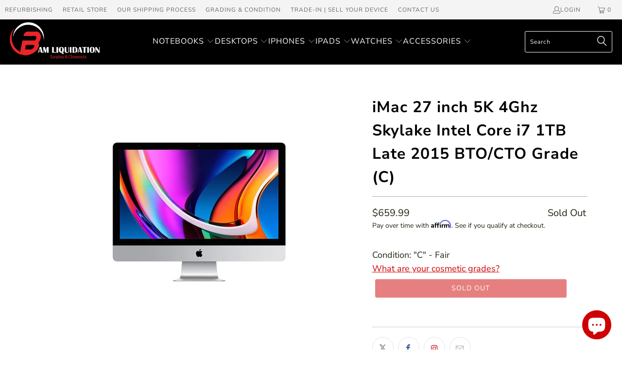

--- FILE ---
content_type: text/html; charset=utf-8
request_url: https://www.bamliquidation.com/products/imac-27-5k-4-i7-1tb-bto-cto-c
body_size: 88241
content:


 <!DOCTYPE html>
<html class="no-js no-touch" lang="en"> <head> <script>
    window.Store = window.Store || {};
    window.Store.id = 11589615712;</script> <meta charset="utf-8"> <meta http-equiv="cleartype" content="on"> <meta name="robots" content="index,follow"> <meta name="msvalidate.01" content="5ACA867078178205E9BE05FE6E16C80C" />

<meta name="google-site-verification" content="ZzWQKc8Nq1wJDemEO92SZCboCZGP82y4IsD_LQiqneo" />

<!-- Google tag (gtag.js) -->
<script async src="https://www.googletagmanager.com/gtag/js?id=G-RB6PXWXGYF"></script>
<script>
  window.dataLayer = window.dataLayer || [];
  function gtag(){dataLayer.push(arguments);}
  gtag('js', new Date());

  gtag('config', 'G-RB6PXWXGYF');
</script> <!-- Mobile Specific Metas --> <meta name="HandheldFriendly" content="True"> <meta name="MobileOptimized" content="320"> <meta name="viewport" content="width=device-width,initial-scale=1"> <meta name="theme-color" content="#ffffff"> <title>
      iMac 27 inch 5K 4Ghz Skylake Intel Core i7 1TB Late 2015 BTO/CTO Grade - BAM Liquidation</title> <meta name="description" content="iMac (Retina 5K, 27-inch, Mid 2015) - Technical Specifications Display 27-inch (diagonal) Retina display with IPS technology; 5120‑by‑2880 resolution with support for millions of colors Processor 3.3GHz quad-core Intel Core i5 processor (Turbo Boost up to 3.7GHz) Memory 8GB (two 4GB) of 1600MHz DDR3 memory (four SO-DIM"/> <!-- Preconnect Domains --> <link rel="preconnect" href="https://fonts.shopifycdn.com" /> <link rel="preconnect" href="https://cdn.shopify.com" /> <link rel="preconnect" href="https://v.shopify.com" /> <link rel="preconnect" href="https://cdn.shopifycloud.com" /> <link rel="preconnect" href="https://monorail-edge.shopifysvc.com"> <!-- fallback for browsers that don't support preconnect --> <link rel="dns-prefetch" href="https://fonts.shopifycdn.com" /> <link rel="dns-prefetch" href="https://cdn.shopify.com" /> <link rel="dns-prefetch" href="https://v.shopify.com" /> <link rel="dns-prefetch" href="https://cdn.shopifycloud.com" /> <link rel="dns-prefetch" href="https://monorail-edge.shopifysvc.com"> <!-- Preload Assets --> <link rel="preload" href="//www.bamliquidation.com/cdn/shop/t/36/assets/fancybox.css?v=19278034316635137701700031411" as="style"> <link rel="preload" href="//www.bamliquidation.com/cdn/shop/t/36/assets/styles.css?v=33660625996756972751754836726" as="style"> <link rel="preload" href="//www.bamliquidation.com/cdn/shop/t/36/assets/jquery.min.js?v=81049236547974671631700031411" as="script"> <link rel="preload" href="//www.bamliquidation.com/cdn/shop/t/36/assets/vendors.js?v=110606657863731852701700031411" as="script"> <link rel="preload" href="//www.bamliquidation.com/cdn/shop/t/36/assets/sections.js?v=101325471108091185951700031411" as="script"> <link rel="preload" href="//www.bamliquidation.com/cdn/shop/t/36/assets/utilities.js?v=125315760634041059021700031411" as="script"> <link rel="preload" href="//www.bamliquidation.com/cdn/shop/t/36/assets/app.js?v=158359464742694423361700031411" as="script"> <!-- Stylesheet for Fancybox library --> <link href="//www.bamliquidation.com/cdn/shop/t/36/assets/fancybox.css?v=19278034316635137701700031411" rel="stylesheet" type="text/css" media="all" /> <!-- Stylesheets for Turbo --> <link href="//www.bamliquidation.com/cdn/shop/t/36/assets/styles.css?v=33660625996756972751754836726" rel="stylesheet" type="text/css" media="all" /> <link href="//www.bamliquidation.com/cdn/shop/t/36/assets/custom.css?v=133184664587688716601700031411" rel="stylesheet" type="text/css" media="all" /> <script>
      window.lazySizesConfig = window.lazySizesConfig || {};

      lazySizesConfig.expand = 300;
      lazySizesConfig.loadHidden = false;

      /*! lazysizes - v5.2.2 - bgset plugin */
      !function(e,t){var a=function(){t(e.lazySizes),e.removeEventListener("lazyunveilread",a,!0)};t=t.bind(null,e,e.document),"object"==typeof module&&module.exports?t(require("lazysizes")):"function"==typeof define&&define.amd?define(["lazysizes"],t):e.lazySizes?a():e.addEventListener("lazyunveilread",a,!0)}(window,function(e,z,g){"use strict";var c,y,b,f,i,s,n,v,m;e.addEventListener&&(c=g.cfg,y=/\s+/g,b=/\s*\|\s+|\s+\|\s*/g,f=/^(.+?)(?:\s+\[\s*(.+?)\s*\])(?:\s+\[\s*(.+?)\s*\])?$/,i=/^\s*\(*\s*type\s*:\s*(.+?)\s*\)*\s*$/,s=/\(|\)|'/,n={contain:1,cover:1},v=function(e,t){var a;t&&((a=t.match(i))&&a[1]?e.setAttribute("type",a[1]):e.setAttribute("media",c.customMedia[t]||t))},m=function(e){var t,a,i,r;e.target._lazybgset&&(a=(t=e.target)._lazybgset,(i=t.currentSrc||t.src)&&((r=g.fire(a,"bgsetproxy",{src:i,useSrc:s.test(i)?JSON.stringify(i):i})).defaultPrevented||(a.style.backgroundImage="url("+r.detail.useSrc+")")),t._lazybgsetLoading&&(g.fire(a,"_lazyloaded",{},!1,!0),delete t._lazybgsetLoading))},addEventListener("lazybeforeunveil",function(e){var t,a,i,r,s,n,l,d,o,u;!e.defaultPrevented&&(t=e.target.getAttribute("data-bgset"))&&(o=e.target,(u=z.createElement("img")).alt="",u._lazybgsetLoading=!0,e.detail.firesLoad=!0,a=t,i=o,r=u,s=z.createElement("picture"),n=i.getAttribute(c.sizesAttr),l=i.getAttribute("data-ratio"),d=i.getAttribute("data-optimumx"),i._lazybgset&&i._lazybgset.parentNode==i&&i.removeChild(i._lazybgset),Object.defineProperty(r,"_lazybgset",{value:i,writable:!0}),Object.defineProperty(i,"_lazybgset",{value:s,writable:!0}),a=a.replace(y," ").split(b),s.style.display="none",r.className=c.lazyClass,1!=a.length||n||(n="auto"),a.forEach(function(e){var t,a=z.createElement("source");n&&"auto"!=n&&a.setAttribute("sizes",n),(t=e.match(f))?(a.setAttribute(c.srcsetAttr,t[1]),v(a,t[2]),v(a,t[3])):a.setAttribute(c.srcsetAttr,e),s.appendChild(a)}),n&&(r.setAttribute(c.sizesAttr,n),i.removeAttribute(c.sizesAttr),i.removeAttribute("sizes")),d&&r.setAttribute("data-optimumx",d),l&&r.setAttribute("data-ratio",l),s.appendChild(r),i.appendChild(s),setTimeout(function(){g.loader.unveil(u),g.rAF(function(){g.fire(u,"_lazyloaded",{},!0,!0),u.complete&&m({target:u})})}))}),z.addEventListener("load",m,!0),e.addEventListener("lazybeforesizes",function(e){var t,a,i,r;e.detail.instance==g&&e.target._lazybgset&&e.detail.dataAttr&&(t=e.target._lazybgset,i=t,r=(getComputedStyle(i)||{getPropertyValue:function(){}}).getPropertyValue("background-size"),!n[r]&&n[i.style.backgroundSize]&&(r=i.style.backgroundSize),n[a=r]&&(e.target._lazysizesParentFit=a,g.rAF(function(){e.target.setAttribute("data-parent-fit",a),e.target._lazysizesParentFit&&delete e.target._lazysizesParentFit})))},!0),z.documentElement.addEventListener("lazybeforesizes",function(e){var t,a;!e.defaultPrevented&&e.target._lazybgset&&e.detail.instance==g&&(e.detail.width=(t=e.target._lazybgset,a=g.gW(t,t.parentNode),(!t._lazysizesWidth||a>t._lazysizesWidth)&&(t._lazysizesWidth=a),t._lazysizesWidth))}))});

      /*! lazysizes - v5.2.2 */
      !function(e){var t=function(u,D,f){"use strict";var k,H;if(function(){var e;var t={lazyClass:"lazyload",loadedClass:"lazyloaded",loadingClass:"lazyloading",preloadClass:"lazypreload",errorClass:"lazyerror",autosizesClass:"lazyautosizes",srcAttr:"data-src",srcsetAttr:"data-srcset",sizesAttr:"data-sizes",minSize:40,customMedia:{},init:true,expFactor:1.5,hFac:.8,loadMode:2,loadHidden:true,ricTimeout:0,throttleDelay:125};H=u.lazySizesConfig||u.lazysizesConfig||{};for(e in t){if(!(e in H)){H[e]=t[e]}}}(),!D||!D.getElementsByClassName){return{init:function(){},cfg:H,noSupport:true}}var O=D.documentElement,a=u.HTMLPictureElement,P="addEventListener",$="getAttribute",q=u[P].bind(u),I=u.setTimeout,U=u.requestAnimationFrame||I,l=u.requestIdleCallback,j=/^picture$/i,r=["load","error","lazyincluded","_lazyloaded"],i={},G=Array.prototype.forEach,J=function(e,t){if(!i[t]){i[t]=new RegExp("(\\s|^)"+t+"(\\s|$)")}return i[t].test(e[$]("class")||"")&&i[t]},K=function(e,t){if(!J(e,t)){e.setAttribute("class",(e[$]("class")||"").trim()+" "+t)}},Q=function(e,t){var i;if(i=J(e,t)){e.setAttribute("class",(e[$]("class")||"").replace(i," "))}},V=function(t,i,e){var a=e?P:"removeEventListener";if(e){V(t,i)}r.forEach(function(e){t[a](e,i)})},X=function(e,t,i,a,r){var n=D.createEvent("Event");if(!i){i={}}i.instance=k;n.initEvent(t,!a,!r);n.detail=i;e.dispatchEvent(n);return n},Y=function(e,t){var i;if(!a&&(i=u.picturefill||H.pf)){if(t&&t.src&&!e[$]("srcset")){e.setAttribute("srcset",t.src)}i({reevaluate:true,elements:[e]})}else if(t&&t.src){e.src=t.src}},Z=function(e,t){return(getComputedStyle(e,null)||{})[t]},s=function(e,t,i){i=i||e.offsetWidth;while(i<H.minSize&&t&&!e._lazysizesWidth){i=t.offsetWidth;t=t.parentNode}return i},ee=function(){var i,a;var t=[];var r=[];var n=t;var s=function(){var e=n;n=t.length?r:t;i=true;a=false;while(e.length){e.shift()()}i=false};var e=function(e,t){if(i&&!t){e.apply(this,arguments)}else{n.push(e);if(!a){a=true;(D.hidden?I:U)(s)}}};e._lsFlush=s;return e}(),te=function(i,e){return e?function(){ee(i)}:function(){var e=this;var t=arguments;ee(function(){i.apply(e,t)})}},ie=function(e){var i;var a=0;var r=H.throttleDelay;var n=H.ricTimeout;var t=function(){i=false;a=f.now();e()};var s=l&&n>49?function(){l(t,{timeout:n});if(n!==H.ricTimeout){n=H.ricTimeout}}:te(function(){I(t)},true);return function(e){var t;if(e=e===true){n=33}if(i){return}i=true;t=r-(f.now()-a);if(t<0){t=0}if(e||t<9){s()}else{I(s,t)}}},ae=function(e){var t,i;var a=99;var r=function(){t=null;e()};var n=function(){var e=f.now()-i;if(e<a){I(n,a-e)}else{(l||r)(r)}};return function(){i=f.now();if(!t){t=I(n,a)}}},e=function(){var v,m,c,h,e;var y,z,g,p,C,b,A;var n=/^img$/i;var d=/^iframe$/i;var E="onscroll"in u&&!/(gle|ing)bot/.test(navigator.userAgent);var _=0;var w=0;var N=0;var M=-1;var x=function(e){N--;if(!e||N<0||!e.target){N=0}};var W=function(e){if(A==null){A=Z(D.body,"visibility")=="hidden"}return A||!(Z(e.parentNode,"visibility")=="hidden"&&Z(e,"visibility")=="hidden")};var S=function(e,t){var i;var a=e;var r=W(e);g-=t;b+=t;p-=t;C+=t;while(r&&(a=a.offsetParent)&&a!=D.body&&a!=O){r=(Z(a,"opacity")||1)>0;if(r&&Z(a,"overflow")!="visible"){i=a.getBoundingClientRect();r=C>i.left&&p<i.right&&b>i.top-1&&g<i.bottom+1}}return r};var t=function(){var e,t,i,a,r,n,s,l,o,u,f,c;var d=k.elements;if((h=H.loadMode)&&N<8&&(e=d.length)){t=0;M++;for(;t<e;t++){if(!d[t]||d[t]._lazyRace){continue}if(!E||k.prematureUnveil&&k.prematureUnveil(d[t])){R(d[t]);continue}if(!(l=d[t][$]("data-expand"))||!(n=l*1)){n=w}if(!u){u=!H.expand||H.expand<1?O.clientHeight>500&&O.clientWidth>500?500:370:H.expand;k._defEx=u;f=u*H.expFactor;c=H.hFac;A=null;if(w<f&&N<1&&M>2&&h>2&&!D.hidden){w=f;M=0}else if(h>1&&M>1&&N<6){w=u}else{w=_}}if(o!==n){y=innerWidth+n*c;z=innerHeight+n;s=n*-1;o=n}i=d[t].getBoundingClientRect();if((b=i.bottom)>=s&&(g=i.top)<=z&&(C=i.right)>=s*c&&(p=i.left)<=y&&(b||C||p||g)&&(H.loadHidden||W(d[t]))&&(m&&N<3&&!l&&(h<3||M<4)||S(d[t],n))){R(d[t]);r=true;if(N>9){break}}else if(!r&&m&&!a&&N<4&&M<4&&h>2&&(v[0]||H.preloadAfterLoad)&&(v[0]||!l&&(b||C||p||g||d[t][$](H.sizesAttr)!="auto"))){a=v[0]||d[t]}}if(a&&!r){R(a)}}};var i=ie(t);var B=function(e){var t=e.target;if(t._lazyCache){delete t._lazyCache;return}x(e);K(t,H.loadedClass);Q(t,H.loadingClass);V(t,L);X(t,"lazyloaded")};var a=te(B);var L=function(e){a({target:e.target})};var T=function(t,i){try{t.contentWindow.location.replace(i)}catch(e){t.src=i}};var F=function(e){var t;var i=e[$](H.srcsetAttr);if(t=H.customMedia[e[$]("data-media")||e[$]("media")]){e.setAttribute("media",t)}if(i){e.setAttribute("srcset",i)}};var s=te(function(t,e,i,a,r){var n,s,l,o,u,f;if(!(u=X(t,"lazybeforeunveil",e)).defaultPrevented){if(a){if(i){K(t,H.autosizesClass)}else{t.setAttribute("sizes",a)}}s=t[$](H.srcsetAttr);n=t[$](H.srcAttr);if(r){l=t.parentNode;o=l&&j.test(l.nodeName||"")}f=e.firesLoad||"src"in t&&(s||n||o);u={target:t};K(t,H.loadingClass);if(f){clearTimeout(c);c=I(x,2500);V(t,L,true)}if(o){G.call(l.getElementsByTagName("source"),F)}if(s){t.setAttribute("srcset",s)}else if(n&&!o){if(d.test(t.nodeName)){T(t,n)}else{t.src=n}}if(r&&(s||o)){Y(t,{src:n})}}if(t._lazyRace){delete t._lazyRace}Q(t,H.lazyClass);ee(function(){var e=t.complete&&t.naturalWidth>1;if(!f||e){if(e){K(t,"ls-is-cached")}B(u);t._lazyCache=true;I(function(){if("_lazyCache"in t){delete t._lazyCache}},9)}if(t.loading=="lazy"){N--}},true)});var R=function(e){if(e._lazyRace){return}var t;var i=n.test(e.nodeName);var a=i&&(e[$](H.sizesAttr)||e[$]("sizes"));var r=a=="auto";if((r||!m)&&i&&(e[$]("src")||e.srcset)&&!e.complete&&!J(e,H.errorClass)&&J(e,H.lazyClass)){return}t=X(e,"lazyunveilread").detail;if(r){re.updateElem(e,true,e.offsetWidth)}e._lazyRace=true;N++;s(e,t,r,a,i)};var r=ae(function(){H.loadMode=3;i()});var l=function(){if(H.loadMode==3){H.loadMode=2}r()};var o=function(){if(m){return}if(f.now()-e<999){I(o,999);return}m=true;H.loadMode=3;i();q("scroll",l,true)};return{_:function(){e=f.now();k.elements=D.getElementsByClassName(H.lazyClass);v=D.getElementsByClassName(H.lazyClass+" "+H.preloadClass);q("scroll",i,true);q("resize",i,true);q("pageshow",function(e){if(e.persisted){var t=D.querySelectorAll("."+H.loadingClass);if(t.length&&t.forEach){U(function(){t.forEach(function(e){if(e.complete){R(e)}})})}}});if(u.MutationObserver){new MutationObserver(i).observe(O,{childList:true,subtree:true,attributes:true})}else{O[P]("DOMNodeInserted",i,true);O[P]("DOMAttrModified",i,true);setInterval(i,999)}q("hashchange",i,true);["focus","mouseover","click","load","transitionend","animationend"].forEach(function(e){D[P](e,i,true)});if(/d$|^c/.test(D.readyState)){o()}else{q("load",o);D[P]("DOMContentLoaded",i);I(o,2e4)}if(k.elements.length){t();ee._lsFlush()}else{i()}},checkElems:i,unveil:R,_aLSL:l}}(),re=function(){var i;var n=te(function(e,t,i,a){var r,n,s;e._lazysizesWidth=a;a+="px";e.setAttribute("sizes",a);if(j.test(t.nodeName||"")){r=t.getElementsByTagName("source");for(n=0,s=r.length;n<s;n++){r[n].setAttribute("sizes",a)}}if(!i.detail.dataAttr){Y(e,i.detail)}});var a=function(e,t,i){var a;var r=e.parentNode;if(r){i=s(e,r,i);a=X(e,"lazybeforesizes",{width:i,dataAttr:!!t});if(!a.defaultPrevented){i=a.detail.width;if(i&&i!==e._lazysizesWidth){n(e,r,a,i)}}}};var e=function(){var e;var t=i.length;if(t){e=0;for(;e<t;e++){a(i[e])}}};var t=ae(e);return{_:function(){i=D.getElementsByClassName(H.autosizesClass);q("resize",t)},checkElems:t,updateElem:a}}(),t=function(){if(!t.i&&D.getElementsByClassName){t.i=true;re._();e._()}};return I(function(){H.init&&t()}),k={cfg:H,autoSizer:re,loader:e,init:t,uP:Y,aC:K,rC:Q,hC:J,fire:X,gW:s,rAF:ee}}(e,e.document,Date);e.lazySizes=t,"object"==typeof module&&module.exports&&(module.exports=t)}("undefined"!=typeof window?window:{});</script> <link rel="shortcut icon" type="image/x-icon" href="//www.bamliquidation.com/cdn/shop/files/BAM_Logo_Only_fecfc348-0a36-449d-8e91-c80382e3ec94_180x180.jpg?v=1613781353"> <link r"apple-touch-icon" href="//www.bamliquidation.com/cdn/shop/files/BAM_Logo_Only_fecfc348-0a36-449d-8e91-c80382e3ec94_180x180.jpg?v=1613781353"/> <link rel="apple-touch-icon" sizes="57x57" href="//www.bamliquidation.com/cdn/shop/files/BAM_Logo_Only_fecfc348-0a36-449d-8e91-c80382e3ec94_57x57.jpg?v=1613781353"/> <link rel="apple-touch-icon" sizes="60x60" href="//www.bamliquidation.com/cdn/shop/files/BAM_Logo_Only_fecfc348-0a36-449d-8e91-c80382e3ec94_60x60.jpg?v=1613781353"/> <link rel="apple-touch-icon" sizes="72x72" href="//www.bamliquidation.com/cdn/shop/files/BAM_Logo_Only_fecfc348-0a36-449d-8e91-c80382e3ec94_72x72.jpg?v=1613781353"/> <link rel="apple-touch-icon" sizes="76x76" href="//www.bamliquidation.com/cdn/shop/files/BAM_Logo_Only_fecfc348-0a36-449d-8e91-c80382e3ec94_76x76.jpg?v=1613781353"/> <link rel="apple-touch-icon" sizes="114x114" href="//www.bamliquidation.com/cdn/shop/files/BAM_Logo_Only_fecfc348-0a36-449d-8e91-c80382e3ec94_114x114.jpg?v=1613781353"/> <link rel="apple-touch-icon" sizes="180x180" href="//www.bamliquidation.com/cdn/shop/files/BAM_Logo_Only_fecfc348-0a36-449d-8e91-c80382e3ec94_180x180.jpg?v=1613781353"/> <link rel="apple-touch-icon" sizes="228x228" href="//www.bamliquidation.com/cdn/shop/files/BAM_Logo_Only_fecfc348-0a36-449d-8e91-c80382e3ec94_228x228.jpg?v=1613781353"/> <link rel="canonical" href="https://www.bamliquidation.com/products/imac-27-5k-4-i7-1tb-bto-cto-c"/> <script src="//www.bamliquidation.com/cdn/shop/t/36/assets/jquery.min.js?v=81049236547974671631700031411" defer></script> <script>
      window.PXUTheme = window.PXUTheme || {};
      window.PXUTheme.version = '8.3.0';
      window.PXUTheme.name = 'Turbo';</script>
    


    
<template id="price-ui"><span class="price " data-price></span><span class="compare-at-price" data-compare-at-price></span><span class="unit-pricing" data-unit-pricing></span></template> <template id="price-ui-badge"><div class="price-ui-badge__sticker price-ui-badge__sticker--"> <span class="price-ui-badge__sticker-text" data-badge></span></div></template> <template id="price-ui__price"><span class="money" data-price></span></template> <template id="price-ui__price-range"><span class="price-min" data-price-min><span class="money" data-price></span></span> - <span class="price-max" data-price-max><span class="money" data-price></span></span></template> <template id="price-ui__unit-pricing"><span class="unit-quantity" data-unit-quantity></span> | <span class="unit-price" data-unit-price><span class="money" data-price></span></span> / <span class="unit-measurement" data-unit-measurement></span></template> <template id="price-ui-badge__percent-savings-range">Save up to <span data-price-percent></span>%</template> <template id="price-ui-badge__percent-savings">Save <span data-price-percent></span>%</template> <template id="price-ui-badge__price-savings-range">Save up to <span class="money" data-price></span></template> <template id="price-ui-badge__price-savings">Save <span class="money" data-price></span></template> <template id="price-ui-badge__on-sale">Sale</template> <template id="price-ui-badge__sold-out">Sold out</template> <template id="price-ui-badge__in-stock">In stock</template> <script>
      
window.PXUTheme = window.PXUTheme || {};


window.PXUTheme.theme_settings = {};
window.PXUTheme.currency = {};
window.PXUTheme.routes = window.PXUTheme.routes || {};


window.PXUTheme.theme_settings.display_tos_checkbox = false;
window.PXUTheme.theme_settings.go_to_checkout = true;
window.PXUTheme.theme_settings.cart_action = "redirect_cart";
window.PXUTheme.theme_settings.cart_shipping_calculator = false;


window.PXUTheme.theme_settings.collection_swatches = false;
window.PXUTheme.theme_settings.collection_secondary_image = false;


window.PXUTheme.currency.show_multiple_currencies = false;
window.PXUTheme.currency.shop_currency = "USD";
window.PXUTheme.currency.default_currency = "USD";
window.PXUTheme.currency.display_format = "money_format";
window.PXUTheme.currency.money_format = "${{amount}}";
window.PXUTheme.currency.money_format_no_currency = "${{amount}}";
window.PXUTheme.currency.money_format_currency = "${{amount}} USD";
window.PXUTheme.currency.native_multi_currency = false;
window.PXUTheme.currency.iso_code = "USD";
window.PXUTheme.currency.symbol = "$";


window.PXUTheme.theme_settings.display_inventory_left = false;
window.PXUTheme.theme_settings.inventory_threshold = 10;
window.PXUTheme.theme_settings.limit_quantity = false;


window.PXUTheme.theme_settings.menu_position = "inline";


window.PXUTheme.theme_settings.newsletter_popup = false;
window.PXUTheme.theme_settings.newsletter_popup_days = "7";
window.PXUTheme.theme_settings.newsletter_popup_mobile = false;
window.PXUTheme.theme_settings.newsletter_popup_seconds = 8;


window.PXUTheme.theme_settings.pagination_type = "infinite_scroll";


window.PXUTheme.theme_settings.enable_shopify_collection_badges = true;
window.PXUTheme.theme_settings.quick_shop_thumbnail_position = "bottom-thumbnails";
window.PXUTheme.theme_settings.product_form_style = "radio";
window.PXUTheme.theme_settings.sale_banner_enabled = false;
window.PXUTheme.theme_settings.display_savings = false;
window.PXUTheme.theme_settings.display_sold_out_price = true;
window.PXUTheme.theme_settings.free_text = "Free";
window.PXUTheme.theme_settings.video_looping = false;
window.PXUTheme.theme_settings.quick_shop_style = "popup";
window.PXUTheme.theme_settings.hover_enabled = false;


window.PXUTheme.routes.cart_url = "/cart";
window.PXUTheme.routes.root_url = "/";
window.PXUTheme.routes.search_url = "/search";
window.PXUTheme.routes.all_products_collection_url = "/collections/all";
window.PXUTheme.routes.product_recommendations_url = "/recommendations/products";


window.PXUTheme.theme_settings.image_loading_style = "appear";


window.PXUTheme.theme_settings.search_option = "product";
window.PXUTheme.theme_settings.search_items_to_display = 5;
window.PXUTheme.theme_settings.enable_autocomplete = true;


window.PXUTheme.theme_settings.page_dots_enabled = false;
window.PXUTheme.theme_settings.slideshow_arrow_size = "light";


window.PXUTheme.theme_settings.quick_shop_enabled = true;


window.PXUTheme.translation = {};


window.PXUTheme.translation.agree_to_terms_warning = "You must agree with the terms and conditions to checkout.";
window.PXUTheme.translation.one_item_left = "item left";
window.PXUTheme.translation.items_left_text = "items left";
window.PXUTheme.translation.cart_savings_text = "Total Savings";
window.PXUTheme.translation.cart_discount_text = "Discount";
window.PXUTheme.translation.cart_subtotal_text = "Subtotal";
window.PXUTheme.translation.cart_remove_text = "Remove";
window.PXUTheme.translation.cart_free_text = "Free";


window.PXUTheme.translation.newsletter_success_text = "Thank you for joining our mailing list!";


window.PXUTheme.translation.notify_email = "Enter your email address...";
window.PXUTheme.translation.notify_email_value = "Translation missing: en.contact.fields.email";
window.PXUTheme.translation.notify_email_send = "Send";
window.PXUTheme.translation.notify_message_first = "Please notify me when ";
window.PXUTheme.translation.notify_message_last = " becomes available - ";
window.PXUTheme.translation.notify_success_text = "Thanks! We will notify you when this product becomes available!";


window.PXUTheme.translation.add_to_cart = "Add to Cart";
window.PXUTheme.translation.coming_soon_text = "Coming Soon";
window.PXUTheme.translation.sold_out_text = "Sold Out";
window.PXUTheme.translation.sale_text = "Sale";
window.PXUTheme.translation.savings_text = "You Save";
window.PXUTheme.translation.from_text = "from";
window.PXUTheme.translation.new_text = "New";
window.PXUTheme.translation.pre_order_text = "Pre-Order";
window.PXUTheme.translation.unavailable_text = "Unavailable";


window.PXUTheme.translation.all_results = "View all results";
window.PXUTheme.translation.no_results = "Sorry, no results!";


window.PXUTheme.media_queries = {};
window.PXUTheme.media_queries.small = window.matchMedia( "(max-width: 480px)" );
window.PXUTheme.media_queries.medium = window.matchMedia( "(max-width: 798px)" );
window.PXUTheme.media_queries.large = window.matchMedia( "(min-width: 799px)" );
window.PXUTheme.media_queries.larger = window.matchMedia( "(min-width: 960px)" );
window.PXUTheme.media_queries.xlarge = window.matchMedia( "(min-width: 1200px)" );
window.PXUTheme.media_queries.ie10 = window.matchMedia( "all and (-ms-high-contrast: none), (-ms-high-contrast: active)" );
window.PXUTheme.media_queries.tablet = window.matchMedia( "only screen and (min-width: 799px) and (max-width: 1024px)" );
window.PXUTheme.media_queries.mobile_and_tablet = window.matchMedia( "(max-width: 1024px)" );</script> <script src="//www.bamliquidation.com/cdn/shop/t/36/assets/vendors.js?v=110606657863731852701700031411" defer></script> <script src="//www.bamliquidation.com/cdn/shop/t/36/assets/sections.js?v=101325471108091185951700031411" defer></script> <script src="//www.bamliquidation.com/cdn/shop/t/36/assets/utilities.js?v=125315760634041059021700031411" defer></script> <script src="//www.bamliquidation.com/cdn/shop/t/36/assets/app.js?v=158359464742694423361700031411" defer></script> <script></script> <script>window.performance && window.performance.mark && window.performance.mark('shopify.content_for_header.start');</script><meta name="google-site-verification" content="Lq_re2fo1P0aE7iuBkwdK2wI-5auw_i_vmt8U3pPPac">
<meta name="facebook-domain-verification" content="ypdrjmnvvsdmf5z356kg5v7wgfxxdm">
<meta name="facebook-domain-verification" content="bnorj9c7037cwzbydybg3werfmpzsl">
<meta name="facebook-domain-verification" content="3ib2skx6s03iwsxj7nn985vevx2sq1">
<meta id="shopify-digital-wallet" name="shopify-digital-wallet" content="/11589615712/digital_wallets/dialog">
<link rel="alternate" type="application/json+oembed" href="https://www.bamliquidation.com/products/imac-27-5k-4-i7-1tb-bto-cto-c.oembed">
<script async="async" src="/checkouts/internal/preloads.js?locale=en-US"></script>
<script id="shopify-features" type="application/json">{"accessToken":"cc5387d67627d8a26b5ebdd5a528bd78","betas":["rich-media-storefront-analytics"],"domain":"www.bamliquidation.com","predictiveSearch":true,"shopId":11589615712,"locale":"en"}</script>
<script>var Shopify = Shopify || {};
Shopify.shop = "bam-liquidation.myshopify.com";
Shopify.locale = "en";
Shopify.currency = {"active":"USD","rate":"1.0"};
Shopify.country = "US";
Shopify.theme = {"name":"Theme - Turbo Portland X Res Lego Page","id":138029498624,"schema_name":"Turbo","schema_version":"8.3.0","theme_store_id":null,"role":"main"};
Shopify.theme.handle = "null";
Shopify.theme.style = {"id":null,"handle":null};
Shopify.cdnHost = "www.bamliquidation.com/cdn";
Shopify.routes = Shopify.routes || {};
Shopify.routes.root = "/";</script>
<script type="module">!function(o){(o.Shopify=o.Shopify||{}).modules=!0}(window);</script>
<script>!function(o){function n(){var o=[];function n(){o.push(Array.prototype.slice.apply(arguments))}return n.q=o,n}var t=o.Shopify=o.Shopify||{};t.loadFeatures=n(),t.autoloadFeatures=n()}(window);</script>
<script id="shop-js-analytics" type="application/json">{"pageType":"product"}</script>
<script defer="defer" async type="module" src="//www.bamliquidation.com/cdn/shopifycloud/shop-js/modules/v2/client.init-shop-cart-sync_BT-GjEfc.en.esm.js"></script>
<script defer="defer" async type="module" src="//www.bamliquidation.com/cdn/shopifycloud/shop-js/modules/v2/chunk.common_D58fp_Oc.esm.js"></script>
<script defer="defer" async type="module" src="//www.bamliquidation.com/cdn/shopifycloud/shop-js/modules/v2/chunk.modal_xMitdFEc.esm.js"></script>
<script type="module">
  await import("//www.bamliquidation.com/cdn/shopifycloud/shop-js/modules/v2/client.init-shop-cart-sync_BT-GjEfc.en.esm.js");
await import("//www.bamliquidation.com/cdn/shopifycloud/shop-js/modules/v2/chunk.common_D58fp_Oc.esm.js");
await import("//www.bamliquidation.com/cdn/shopifycloud/shop-js/modules/v2/chunk.modal_xMitdFEc.esm.js");

  window.Shopify.SignInWithShop?.initShopCartSync?.({"fedCMEnabled":true,"windoidEnabled":true});

</script>
<script>(function() {
  var isLoaded = false;
  function asyncLoad() {
    if (isLoaded) return;
    isLoaded = true;
    var urls = ["https:\/\/shy.elfsight.com\/p\/platform.js?shop=bam-liquidation.myshopify.com","https:\/\/cdn.shopify.com\/s\/files\/1\/0115\/8961\/5712\/t\/19\/assets\/affirmShopify.js?v=1691684104\u0026shop=bam-liquidation.myshopify.com","https:\/\/wiser.expertvillagemedia.com\/assets\/js\/wiser_script.js?shop=bam-liquidation.myshopify.com"];
    for (var i = 0; i <urls.length; i++) {
      var s = document.createElement('script');
      s.type = 'text/javascript';
      s.async = true;
      s.src = urls[i];
      var x = document.getElementsByTagName('script')[0];
      x.parentNode.insertBefore(s, x);
    }
  };
  if(window.attachEvent) {
    window.attachEvent('onload', asyncLoad);
  } else {
    window.addEventListener('load', asyncLoad, false);
  }
})();</script>
<script id="__st">var __st={"a":11589615712,"offset":-21600,"reqid":"ca359e76-e575-4df2-9994-d384903246ff-1769392307","pageurl":"www.bamliquidation.com\/products\/imac-27-5k-4-i7-1tb-bto-cto-c","u":"68a9404298b9","p":"product","rtyp":"product","rid":6166822846619};</script>
<script>window.ShopifyPaypalV4VisibilityTracking = true;</script>
<script id="captcha-bootstrap">!function(){'use strict';const t='contact',e='account',n='new_comment',o=[[t,t],['blogs',n],['comments',n],[t,'customer']],c=[[e,'customer_login'],[e,'guest_login'],[e,'recover_customer_password'],[e,'create_customer']],r=t=>t.map((([t,e])=>`form[action*='/${t}']:not([data-nocaptcha='true']) input[name='form_type'][value='${e}']`)).join(','),a=t=>()=>t?[...document.querySelectorAll(t)].map((t=>t.form)):[];function s(){const t=[...o],e=r(t);return a(e)}const i='password',u='form_key',d=['recaptcha-v3-token','g-recaptcha-response','h-captcha-response',i],f=()=>{try{return window.sessionStorage}catch{return}},m='__shopify_v',_=t=>t.elements[u];function p(t,e,n=!1){try{const o=window.sessionStorage,c=JSON.parse(o.getItem(e)),{data:r}=function(t){const{data:e,action:n}=t;return t[m]||n?{data:e,action:n}:{data:t,action:n}}(c);for(const[e,n]of Object.entries(r))t.elements[e]&&(t.elements[e].value=n);n&&o.removeItem(e)}catch(o){console.error('form repopulation failed',{error:o})}}const l='form_type',E='cptcha';function T(t){t.dataset[E]=!0}const w=window,h=w.document,L='Shopify',v='ce_forms',y='captcha';let A=!1;((t,e)=>{const n=(g='f06e6c50-85a8-45c8-87d0-21a2b65856fe',I='https://cdn.shopify.com/shopifycloud/storefront-forms-hcaptcha/ce_storefront_forms_captcha_hcaptcha.v1.5.2.iife.js',D={infoText:'Protected by hCaptcha',privacyText:'Privacy',termsText:'Terms'},(t,e,n)=>{const o=w[L][v],c=o.bindForm;if(c)return c(t,g,e,D).then(n);var r;o.q.push([[t,g,e,D],n]),r=I,A||(h.body.append(Object.assign(h.createElement('script'),{id:'captcha-provider',async:!0,src:r})),A=!0)});var g,I,D;w[L]=w[L]||{},w[L][v]=w[L][v]||{},w[L][v].q=[],w[L][y]=w[L][y]||{},w[L][y].protect=function(t,e){n(t,void 0,e),T(t)},Object.freeze(w[L][y]),function(t,e,n,w,h,L){const[v,y,A,g]=function(t,e,n){const i=e?o:[],u=t?c:[],d=[...i,...u],f=r(d),m=r(i),_=r(d.filter((([t,e])=>n.includes(e))));return[a(f),a(m),a(_),s()]}(w,h,L),I=t=>{const e=t.target;return e instanceof HTMLFormElement?e:e&&e.form},D=t=>v().includes(t);t.addEventListener('submit',(t=>{const e=I(t);if(!e)return;const n=D(e)&&!e.dataset.hcaptchaBound&&!e.dataset.recaptchaBound,o=_(e),c=g().includes(e)&&(!o||!o.value);(n||c)&&t.preventDefault(),c&&!n&&(function(t){try{if(!f())return;!function(t){const e=f();if(!e)return;const n=_(t);if(!n)return;const o=n.value;o&&e.removeItem(o)}(t);const e=Array.from(Array(32),(()=>Math.random().toString(36)[2])).join('');!function(t,e){_(t)||t.append(Object.assign(document.createElement('input'),{type:'hidden',name:u})),t.elements[u].value=e}(t,e),function(t,e){const n=f();if(!n)return;const o=[...t.querySelectorAll(`input[type='${i}']`)].map((({name:t})=>t)),c=[...d,...o],r={};for(const[a,s]of new FormData(t).entries())c.includes(a)||(r[a]=s);n.setItem(e,JSON.stringify({[m]:1,action:t.action,data:r}))}(t,e)}catch(e){console.error('failed to persist form',e)}}(e),e.submit())}));const S=(t,e)=>{t&&!t.dataset[E]&&(n(t,e.some((e=>e===t))),T(t))};for(const o of['focusin','change'])t.addEventListener(o,(t=>{const e=I(t);D(e)&&S(e,y())}));const B=e.get('form_key'),M=e.get(l),P=B&&M;t.addEventListener('DOMContentLoaded',(()=>{const t=y();if(P)for(const e of t)e.elements[l].value===M&&p(e,B);[...new Set([...A(),...v().filter((t=>'true'===t.dataset.shopifyCaptcha))])].forEach((e=>S(e,t)))}))}(h,new URLSearchParams(w.location.search),n,t,e,['guest_login'])})(!0,!0)}();</script>
<script integrity="sha256-4kQ18oKyAcykRKYeNunJcIwy7WH5gtpwJnB7kiuLZ1E=" data-source-attribution="shopify.loadfeatures" defer="defer" src="//www.bamliquidation.com/cdn/shopifycloud/storefront/assets/storefront/load_feature-a0a9edcb.js" crossorigin="anonymous"></script>
<script data-source-attribution="shopify.dynamic_checkout.dynamic.init">var Shopify=Shopify||{};Shopify.PaymentButton=Shopify.PaymentButton||{isStorefrontPortableWallets:!0,init:function(){window.Shopify.PaymentButton.init=function(){};var t=document.createElement("script");t.src="https://www.bamliquidation.com/cdn/shopifycloud/portable-wallets/latest/portable-wallets.en.js",t.type="module",document.head.appendChild(t)}};
</script>
<script data-source-attribution="shopify.dynamic_checkout.buyer_consent">
  function portableWalletsHideBuyerConsent(e){var t=document.getElementById("shopify-buyer-consent"),n=document.getElementById("shopify-subscription-policy-button");t&&n&&(t.classList.add("hidden"),t.setAttribute("aria-hidden","true"),n.removeEventListener("click",e))}function portableWalletsShowBuyerConsent(e){var t=document.getElementById("shopify-buyer-consent"),n=document.getElementById("shopify-subscription-policy-button");t&&n&&(t.classList.remove("hidden"),t.removeAttribute("aria-hidden"),n.addEventListener("click",e))}window.Shopify?.PaymentButton&&(window.Shopify.PaymentButton.hideBuyerConsent=portableWalletsHideBuyerConsent,window.Shopify.PaymentButton.showBuyerConsent=portableWalletsShowBuyerConsent);
</script>
<script data-source-attribution="shopify.dynamic_checkout.cart.bootstrap">document.addEventListener("DOMContentLoaded",(function(){function t(){return document.querySelector("shopify-accelerated-checkout-cart, shopify-accelerated-checkout")}if(t())Shopify.PaymentButton.init();else{new MutationObserver((function(e,n){t()&&(Shopify.PaymentButton.init(),n.disconnect())})).observe(document.body,{childList:!0,subtree:!0})}}));
</script>

<script>window.performance && window.performance.mark && window.performance.mark('shopify.content_for_header.end');</script>

    

<meta name="author" content="BAM Liquidation">
<meta property="og:url" content="https://www.bamliquidation.com/products/imac-27-5k-4-i7-1tb-bto-cto-c">
<meta property="og:site_name" content="BAM Liquidation"> <meta property="og:type" content="product"> <meta property="og:title" content="iMac 27 inch 5K 4Ghz Skylake Intel Core i7 1TB Late 2015 BTO/CTO Grade (C)"> <meta property="og:image" content="https://www.bamliquidation.com/cdn/shop/files/iMac-27-5K-3.1-i5-256G-162259_8b782cd6-e4f6-4a5d-8654-1f745ed60c35_600x.png?v=1726596119"> <meta property="og:image:secure_url" content="https://www.bamliquidation.com/cdn/shop/files/iMac-27-5K-3.1-i5-256G-162259_8b782cd6-e4f6-4a5d-8654-1f745ed60c35_600x.png?v=1726596119"> <meta property="og:image:width" content="500"> <meta property="og:image:height" content="500"> <meta property="product:price:amount" content="659.99"> <meta property="product:price:currency" content="USD"> <meta property="og:description" content="iMac (Retina 5K, 27-inch, Mid 2015) - Technical Specifications Display 27-inch (diagonal) Retina display with IPS technology; 5120‑by‑2880 resolution with support for millions of colors Processor 3.3GHz quad-core Intel Core i5 processor (Turbo Boost up to 3.7GHz) Memory 8GB (two 4GB) of 1600MHz DDR3 memory (four SO-DIM"> <meta name="twitter:site" content="@bamliquidation">

<meta name="twitter:card" content="summary"> <meta name="twitter:title" content="iMac 27 inch 5K 4Ghz Skylake Intel Core i7 1TB Late 2015 BTO/CTO Grade (C)"> <meta name="twitter:description" content="iMac (Retina 5K, 27-inch, Mid 2015) - Technical Specifications Display 27-inch (diagonal) Retina display with IPS technology; 5120‑by‑2880 resolution with support for millions of colors Processor 3.3GHz quad-core Intel Core i5 processor (Turbo Boost up to 3.7GHz) Memory 8GB (two 4GB) of 1600MHz DDR3 memory (four SO-DIMM slots, user accessible) Configurable to 16GB or 32GB. Storage1 1TB (7200-rpm) hard drive Configurable to 3TB hard drive, 1TB or 3TB Fusion Drive, or 256GB, 512GB, or 1TB of flash storage (SSD). Graphics AMD Radeon R9 M290 graphics processor with 2GB of GDDR5 memory Video Support and Camera FaceTime HD camera Simultaneously supports full native resolution on the built-in display and up to 3840 by 2160 pixels on an external display Support for extended desktop and video mirroring modes Audio Stereo speakers Dual microphones Headphone port Headphone/optical digital audio output (minijack) Support for"> <meta name="twitter:image" content="https://www.bamliquidation.com/cdn/shop/files/iMac-27-5K-3.1-i5-256G-162259_8b782cd6-e4f6-4a5d-8654-1f745ed60c35_240x.png?v=1726596119"> <meta name="twitter:image:width" content="240"> <meta name="twitter:image:height" content="240"> <meta name="twitter:image:alt" content="iMac 27 inch 5K 4Ghz Skylake Intel Core i7 1TB Late 2015 BTO/CTO Grade (C)">



    
    
  


















 





  
<script>
var evmcollectionhandle = 'all-products,all,desktops' ? 'all-products,all,desktops'.split(',') : [];  
var evmcustomerId = '' ? '' : "";
window.evmWSSettings = {
  collections: [429696286976,398181335296,100208050272],
  collectionhandles :evmcollectionhandle,
  tags: '1TB,2015,27&quot;,501-1000,659.99,apple_product,bam_liquidation_product,bam_product,Desktop,Grade C,i7,iMac,iMac 27,Silver'.split(','),
  pagehandle:"",
  moneyFormat: "${{amount}}",
  moneyFormatWithCurrency: "${{amount}} USD",
  currency: "USD",
  domain: "www.bamliquidation.com",
  product_type: "Apple iMac 27"",
  product_vendor: "Trade In",
  customerId: evmcustomerId,
  customerEmail:"",
} 
</script> <script>
  if(!window.jQuery){     
    /*! jQuery v2.2.4 | (c) jQuery Foundation | jquery.org/license */
    !function(a,b){"object"==typeof module&&"object"==typeof module.exports?module.exports=a.document?b(a,!0):function(a){if(!a.document)throw new Error("jQuery requires a window with a document");return b(a)}:b(a)}("undefined"!=typeof window?window:this,function(a,b){var c=[],d=a.document,e=c.slice,f=c.concat,g=c.push,h=c.indexOf,i={},j=i.toString,k=i.hasOwnProperty,l={},m="2.2.4",n=function(a,b){return new n.fn.init(a,b)},o=/^[\s\uFEFF\xA0]+|[\s\uFEFF\xA0]+$/g,p=/^-ms-/,q=/-([\da-z])/gi,r=function(a,b){return b.toUpperCase()};n.fn=n.prototype={jquery:m,constructor:n,selector:"",length:0,toArray:function(){return e.call(this)},get:function(a){return null!=a?0>a?this[a+this.length]:this[a]:e.call(this)},pushStack:function(a){var b=n.merge(this.constructor(),a);return b.prevObject=this,b.context=this.context,b},each:function(a){return n.each(this,a)},map:function(a){return this.pushStack(n.map(this,function(b,c){return a.call(b,c,b)}))},slice:function(){return this.pushStack(e.apply(this,arguments))},first:function(){return this.eq(0)},last:function(){return this.eq(-1)},eq:function(a){var b=this.length,c=+a+(0>a?b:0);return this.pushStack(c>=0&&b>c?[this[c]]:[])},end:function(){return this.prevObject||this.constructor()},push:g,sort:c.sort,splice:c.splice},n.extend=n.fn.extend=function(){var a,b,c,d,e,f,g=arguments[0]||{},h=1,i=arguments.length,j=!1;for("boolean"==typeof g&&(j=g,g=arguments[h]||{},h++),"object"==typeof g||n.isFunction(g)||(g={}),h===i&&(g=this,h--);i>h;h++)if(null!=(a=arguments[h]))for(b in a)c=g[b],d=a[b],g!==d&&(j&&d&&(n.isPlainObject(d)||(e=n.isArray(d)))?(e?(e=!1,f=c&&n.isArray(c)?c:[]):f=c&&n.isPlainObject(c)?c:{},g[b]=n.extend(j,f,d)):void 0!==d&&(g[b]=d));return g},n.extend({expando:"jQuery"+(m+Math.random()).replace(/\D/g,""),isReady:!0,error:function(a){throw new Error(a)},noop:function(){},isFunction:function(a){return"function"===n.type(a)},isArray:Array.isArray,isWindow:function(a){return null!=a&&a===a.window},isNumeric:function(a){var b=a&&a.toString();return!n.isArray(a)&&b-parseFloat(b)+1>=0},isPlainObject:function(a){var b;if("object"!==n.type(a)||a.nodeType||n.isWindow(a))return!1;if(a.constructor&&!k.call(a,"constructor")&&!k.call(a.constructor.prototype||{},"isPrototypeOf"))return!1;for(b in a);return void 0===b||k.call(a,b)},isEmptyObject:function(a){var b;for(b in a)return!1;return!0},type:function(a){return null==a?a+"":"object"==typeof a||"function"==typeof a?i[j.call(a)]||"object":typeof a},globalEval:function(a){var b,c=eval;a=n.trim(a),a&&(1===a.indexOf("use strict")?(b=d.createElement("script"),b.text=a,d.head.appendChild(b).parentNode.removeChild(b)):c(a))},camelCase:function(a){return a.replace(p,"ms-").replace(q,r)},nodeName:function(a,b){return a.nodeName&&a.nodeName.toLowerCase()===b.toLowerCase()},each:function(a,b){var c,d=0;if(s(a)){for(c=a.length;c>d;d++)if(b.call(a[d],d,a[d])===!1)break}else for(d in a)if(b.call(a[d],d,a[d])===!1)break;return a},trim:function(a){return null==a?"":(a+"").replace(o,"")},makeArray:function(a,b){var c=b||[];return null!=a&&(s(Object(a))?n.merge(c,"string"==typeof a?[a]:a):g.call(c,a)),c},inArray:function(a,b,c){return null==b?-1:h.call(b,a,c)},merge:function(a,b){for(var c=+b.length,d=0,e=a.length;c>d;d++)a[e++]=b[d];return a.length=e,a},grep:function(a,b,c){for(var d,e=[],f=0,g=a.length,h=!c;g>f;f++)d=!b(a[f],f),d!==h&&e.push(a[f]);return e},map:function(a,b,c){var d,e,g=0,h=[];if(s(a))for(d=a.length;d>g;g++)e=b(a[g],g,c),null!=e&&h.push(e);else for(g in a)e=b(a[g],g,c),null!=e&&h.push(e);return f.apply([],h)},guid:1,proxy:function(a,b){var c,d,f;return"string"==typeof b&&(c=a[b],b=a,a=c),n.isFunction(a)?(d=e.call(arguments,2),f=function(){return a.apply(b||this,d.concat(e.call(arguments)))},f.guid=a.guid=a.guid||n.guid++,f):void 0},now:Date.now,support:l}),"function"==typeof Symbol&&(n.fn[Symbol.iterator]=c[Symbol.iterator]),n.each("Boolean Number String Function Array Date RegExp Object Error Symbol".split(" "),function(a,b){i["[object "+b+"]"]=b.toLowerCase()});function s(a){var b=!!a&&"length"in a&&a.length,c=n.type(a);return"function"===c||n.isWindow(a)?!1:"array"===c||0===b||"number"==typeof b&&b>0&&b-1 in a}var t=function(a){var b,c,d,e,f,g,h,i,j,k,l,m,n,o,p,q,r,s,t,u="sizzle"+1*new Date,v=a.document,w=0,x=0,y=ga(),z=ga(),A=ga(),B=function(a,b){return a===b&&(l=!0),0},C=1<<31,D={}.hasOwnProperty,E=[],F=E.pop,G=E.push,H=E.push,I=E.slice,J=function(a,b){for(var c=0,d=a.length;d>c;c++)if(a[c]===b)return c;return-1},K="checked|selected|async|autofocus|autoplay|controls|defer|disabled|hidden|ismap|loop|multiple|open|readonly|required|scoped",L="[\\x20\\t\\r\\n\\f]",M="(?:\\\\.|[\\w-]|[^\\x00-\\xa0])+",N="\\["+L+"*("+M+")(?:"+L+"*([*^$|!~]?=)"+L+"*(?:'((?:\\\\.|[^\\\\'])*)'|\"((?:\\\\.|[^\\\\\"])*)\"|("+M+"))|)"+L+"*\\]",O=":("+M+")(?:\\((('((?:\\\\.|[^\\\\'])*)'|\"((?:\\\\.|[^\\\\\"])*)\")|((?:\\\\.|[^\\\\()[\\]]|"+N+")*)|.*)\\)|)",P=new RegExp(L+"+","g"),Q=new RegExp("^"+L+"+|((?:^|[^\\\\])(?:\\\\.)*)"+L+"+$","g"),R=new RegExp("^"+L+"*,"+L+"*"),S=new RegExp("^"+L+"*([>+~]|"+L+")"+L+"*"),T=new RegExp("="+L+"*([^\\]'\"]*?)"+L+"*\\]","g"),U=new RegExp(O),V=new RegExp("^"+M+"$"),W={ID:new RegExp("^#("+M+")"),CLASS:new RegExp("^\\.("+M+")"),TAG:new RegExp("^("+M+"|[*])"),ATTR:new RegExp("^"+N),PSEUDO:new RegExp("^"+O),CHILD:new RegExp("^:(only|first|last|nth|nth-last)-(child|of-type)(?:\\("+L+"*(even|odd|(([+-]|)(\\d*)n|)"+L+"*(?:([+-]|)"+L+"*(\\d+)|))"+L+"*\\)|)","i"),bool:new RegExp("^(?:"+K+")$","i"),needsContext:new RegExp("^"+L+"*[>+~]|:(even|odd|eq|gt|lt|nth|first|last)(?:\\("+L+"*((?:-\\d)?\\d*)"+L+"*\\)|)(?=[^-]|$)","i")},X=/^(?:input|select|textarea|button)$/i,Y=/^h\d$/i,Z=/^[^{]+\{\s*\[native \w/,$=/^(?:#([\w-]+)|(\w+)|\.([\w-]+))$/,_=/[+~]/,aa=/'|\\/g,ba=new RegExp("\\\\([\\da-f]{1,6}"+L+"?|("+L+")|.)","ig"),ca=function(a,b,c){var d="0x"+b-65536;return d!==d||c?b:0>d?String.fromCharCode(d+65536):String.fromCharCode(d>>10|55296,1023&d|56320)},da=function(){m()};try{H.apply(E=I.call(v.childNodes),v.childNodes),E[v.childNodes.length].nodeType}catch(ea){H={apply:E.length?function(a,b){G.apply(a,I.call(b))}:function(a,b){var c=a.length,d=0;while(a[c++]=b[d++]);a.length=c-1}}}function fa(a,b,d,e){var f,h,j,k,l,o,r,s,w=b&&b.ownerDocument,x=b?b.nodeType:9;if(d=d||[],"string"!=typeof a||!a||1!==x&&9!==x&&11!==x)return d;if(!e&&((b?b.ownerDocument||b:v)!==n&&m(b),b=b||n,p)){if(11!==x&&(o=$.exec(a)))if(f=o[1]){if(9===x){if(!(j=b.getElementById(f)))return d;if(j.id===f)return d.push(j),d}else if(w&&(j=w.getElementById(f))&&t(b,j)&&j.id===f)return d.push(j),d}else{if(o[2])return H.apply(d,b.getElementsByTagName(a)),d;if((f=o[3])&&c.getElementsByClassName&&b.getElementsByClassName)return H.apply(d,b.getElementsByClassName(f)),d}if(c.qsa&&!A[a+" "]&&(!q||!q.test(a))){if(1!==x)w=b,s=a;else if("object"!==b.nodeName.toLowerCase()){(k=b.getAttribute("id"))?k=k.replace(aa,"\\$&"):b.setAttribute("id",k=u),r=g(a),h=r.length,l=V.test(k)?"#"+k:"[id='"+k+"']";while(h--)r[h]=l+" "+qa(r[h]);s=r.join(","),w=_.test(a)&&oa(b.parentNode)||b}if(s)try{return H.apply(d,w.querySelectorAll(s)),d}catch(y){}finally{k===u&&b.removeAttribute("id")}}}return i(a.replace(Q,"$1"),b,d,e)}function ga(){var a=[];function b(c,e){return a.push(c+" ")>d.cacheLength&&delete b[a.shift()],b[c+" "]=e}return b}function ha(a){return a[u]=!0,a}function ia(a){var b=n.createElement("div");try{return!!a(b)}catch(c){return!1}finally{b.parentNode&&b.parentNode.removeChild(b),b=null}}function ja(a,b){var c=a.split("|"),e=c.length;while(e--)d.attrHandle[c[e]]=b}function ka(a,b){var c=b&&a,d=c&&1===a.nodeType&&1===b.nodeType&&(~b.sourceIndex||C)-(~a.sourceIndex||C);if(d)return d;if(c)while(c=c.nextSibling)if(c===b)return-1;return a?1:-1}function la(a){return function(b){var c=b.nodeName.toLowerCase();return"input"===c&&b.type===a}}function ma(a){return function(b){var c=b.nodeName.toLowerCase();return("input"===c||"button"===c)&&b.type===a}}function na(a){return ha(function(b){return b=+b,ha(function(c,d){var e,f=a([],c.length,b),g=f.length;while(g--)c[e=f[g]]&&(c[e]=!(d[e]=c[e]))})})}function oa(a){return a&&"undefined"!=typeof a.getElementsByTagName&&a}c=fa.support={},f=fa.isXML=function(a){var b=a&&(a.ownerDocument||a).documentElement;return b?"HTML"!==b.nodeName:!1},m=fa.setDocument=function(a){var b,e,g=a?a.ownerDocument||a:v;return g!==n&&9===g.nodeType&&g.documentElement?(n=g,o=n.documentElement,p=!f(n),(e=n.defaultView)&&e.top!==e&&(e.addEventListener?e.addEventListener("unload",da,!1):e.attachEvent&&e.attachEvent("onunload",da)),c.attributes=ia(function(a){return a.className="i",!a.getAttribute("className")}),c.getElementsByTagName=ia(function(a){return a.appendChild(n.createComment("")),!a.getElementsByTagName("*").length}),c.getElementsByClassName=Z.test(n.getElementsByClassName),c.getById=ia(function(a){return o.appendChild(a).id=u,!n.getElementsByName||!n.getElementsByName(u).length}),c.getById?(d.find.ID=function(a,b){if("undefined"!=typeof b.getElementById&&p){var c=b.getElementById(a);return c?[c]:[]}},d.filter.ID=function(a){var b=a.replace(ba,ca);return function(a){return a.getAttribute("id")===b}}):(delete d.find.ID,d.filter.ID=function(a){var b=a.replace(ba,ca);return function(a){var c="undefined"!=typeof a.getAttributeNode&&a.getAttributeNode("id");return c&&c.value===b}}),d.find.TAG=c.getElementsByTagName?function(a,b){return"undefined"!=typeof b.getElementsByTagName?b.getElementsByTagName(a):c.qsa?b.querySelectorAll(a):void 0}:function(a,b){var c,d=[],e=0,f=b.getElementsByTagName(a);if("*"===a){while(c=f[e++])1===c.nodeType&&d.push(c);return d}return f},d.find.CLASS=c.getElementsByClassName&&function(a,b){return"undefined"!=typeof b.getElementsByClassName&&p?b.getElementsByClassName(a):void 0},r=[],q=[],(c.qsa=Z.test(n.querySelectorAll))&&(ia(function(a){o.appendChild(a).innerHTML="<a id='"+u+"'></a><select id='"+u+"-\r\\' msallowcapture=''><option selected=''></option></select>",a.querySelectorAll("[msallowcapture^='']").length&&q.push("[*^$]="+L+"*(?:''|\"\")"),a.querySelectorAll("[selected]").length||q.push("\\["+L+"*(?:value|"+K+")"),a.querySelectorAll("[id~="+u+"-]").length||q.push("~="),a.querySelectorAll(":checked").length||q.push(":checked"),a.querySelectorAll("a#"+u+"+*").length||q.push(".#.+[+~]")}),ia(function(a){var b=n.createElement("input");b.setAttribute("type","hidden"),a.appendChild(b).setAttribute("name","D"),a.querySelectorAll("[name=d]").length&&q.push("name"+L+"*[*^$|!~]?="),a.querySelectorAll(":enabled").length||q.push(":enabled",":disabled"),a.querySelectorAll("*,:x"),q.push(",.*:")})),(c.matchesSelector=Z.test(s=o.matches||o.webkitMatchesSelector||o.mozMatchesSelector||o.oMatchesSelector||o.msMatchesSelector))&&ia(function(a){c.disconnectedMatch=s.call(a,"div"),s.call(a,"[s!='']:x"),r.push("!=",O)}),q=q.length&&new RegExp(q.join("|")),r=r.length&&new RegExp(r.join("|")),b=Z.test(o.compareDocumentPosition),t=b||Z.test(o.contains)?function(a,b){var c=9===a.nodeType?a.documentElement:a,d=b&&b.parentNode;return a===d||!(!d||1!==d.nodeType||!(c.contains?c.contains(d):a.compareDocumentPosition&&16&a.compareDocumentPosition(d)))}:function(a,b){if(b)while(b=b.parentNode)if(b===a)return!0;return!1},B=b?function(a,b){if(a===b)return l=!0,0;var d=!a.compareDocumentPosition-!b.compareDocumentPosition;return d?d:(d=(a.ownerDocument||a)===(b.ownerDocument||b)?a.compareDocumentPosition(b):1,1&d||!c.sortDetached&&b.compareDocumentPosition(a)===d?a===n||a.ownerDocument===v&&t(v,a)?-1:b===n||b.ownerDocument===v&&t(v,b)?1:k?J(k,a)-J(k,b):0:4&d?-1:1)}:function(a,b){if(a===b)return l=!0,0;var c,d=0,e=a.parentNode,f=b.parentNode,g=[a],h=[b];if(!e||!f)return a===n?-1:b===n?1:e?-1:f?1:k?J(k,a)-J(k,b):0;if(e===f)return ka(a,b);c=a;while(c=c.parentNode)g.unshift(c);c=b;while(c=c.parentNode)h.unshift(c);while(g[d]===h[d])d++;return d?ka(g[d],h[d]):g[d]===v?-1:h[d]===v?1:0},n):n},fa.matches=function(a,b){return fa(a,null,null,b)},fa.matchesSelector=function(a,b){if((a.ownerDocument||a)!==n&&m(a),b=b.replace(T,"='$1']"),c.matchesSelector&&p&&!A[b+" "]&&(!r||!r.test(b))&&(!q||!q.test(b)))try{var d=s.call(a,b);if(d||c.disconnectedMatch||a.document&&11!==a.document.nodeType)return d}catch(e){}return fa(b,n,null,[a]).length>0},fa.contains=function(a,b){return(a.ownerDocument||a)!==n&&m(a),t(a,b)},fa.attr=function(a,b){(a.ownerDocument||a)!==n&&m(a);var e=d.attrHandle[b.toLowerCase()],f=e&&D.call(d.attrHandle,b.toLowerCase())?e(a,b,!p):void 0;return void 0!==f?f:c.attributes||!p?a.getAttribute(b):(f=a.getAttributeNode(b))&&f.specified?f.value:null},fa.error=function(a){throw new Error("Syntax error, unrecognized expression: "+a)},fa.uniqueSort=function(a){var b,d=[],e=0,f=0;if(l=!c.detectDuplicates,k=!c.sortStable&&a.slice(0),a.sort(B),l){while(b=a[f++])b===a[f]&&(e=d.push(f));while(e--)a.splice(d[e],1)}return k=null,a},e=fa.getText=function(a){var b,c="",d=0,f=a.nodeType;if(f){if(1===f||9===f||11===f){if("string"==typeof a.textContent)return a.textContent;for(a=a.firstChild;a;a=a.nextSibling)c+=e(a)}else if(3===f||4===f)return a.nodeValue}else while(b=a[d++])c+=e(b);return c},d=fa.selectors={cacheLength:50,createPseudo:ha,match:W,attrHandle:{},find:{},relative:{">":{dir:"parentNode",first:!0}," ":{dir:"parentNode"},"+":{dir:"previousSibling",first:!0},"~":{dir:"previousSibling"}},preFilter:{ATTR:function(a){return a[1]=a[1].replace(ba,ca),a[3]=(a[3]||a[4]||a[5]||"").replace(ba,ca),"~="===a[2]&&(a[3]=" "+a[3]+" "),a.slice(0,4)},CHILD:function(a){return a[1]=a[1].toLowerCase(),"nth"===a[1].slice(0,3)?(a[3]||fa.error(a[0]),a[4]=+(a[4]?a[5]+(a[6]||1):2*("even"===a[3]||"odd"===a[3])),a[5]=+(a[7]+a[8]||"odd"===a[3])):a[3]&&fa.error(a[0]),a},PSEUDO:function(a){var b,c=!a[6]&&a[2];return W.CHILD.test(a[0])?null:(a[3]?a[2]=a[4]||a[5]||"":c&&U.test(c)&&(b=g(c,!0))&&(b=c.indexOf(")",c.length-b)-c.length)&&(a[0]=a[0].slice(0,b),a[2]=c.slice(0,b)),a.slice(0,3))}},filter:{TAG:function(a){var b=a.replace(ba,ca).toLowerCase();return"*"===a?function(){return!0}:function(a){return a.nodeName&&a.nodeName.toLowerCase()===b}},CLASS:function(a){var b=y[a+" "];return b||(b=new RegExp("(^|"+L+")"+a+"("+L+"|$)"))&&y(a,function(a){return b.test("string"==typeof a.className&&a.className||"undefined"!=typeof a.getAttribute&&a.getAttribute("class")||"")})},ATTR:function(a,b,c){return function(d){var e=fa.attr(d,a);return null==e?"!="===b:b?(e+="","="===b?e===c:"!="===b?e!==c:"^="===b?c&&0===e.indexOf(c):"*="===b?c&&e.indexOf(c)>-1:"$="===b?c&&e.slice(-c.length)===c:"~="===b?(" "+e.replace(P," ")+" ").indexOf(c)>-1:"|="===b?e===c||e.slice(0,c.length+1)===c+"-":!1):!0}},CHILD:function(a,b,c,d,e){var f="nth"!==a.slice(0,3),g="last"!==a.slice(-4),h="of-type"===b;return 1===d&&0===e?function(a){return!!a.parentNode}:function(b,c,i){var j,k,l,m,n,o,p=f!==g?"nextSibling":"previousSibling",q=b.parentNode,r=h&&b.nodeName.toLowerCase(),s=!i&&!h,t=!1;if(q){if(f){while(p){m=b;while(m=m[p])if(h?m.nodeName.toLowerCase()===r:1===m.nodeType)return!1;o=p="only"===a&&!o&&"nextSibling"}return!0}if(o=[g?q.firstChild:q.lastChild],g&&s){m=q,l=m[u]||(m[u]={}),k=l[m.uniqueID]||(l[m.uniqueID]={}),j=k[a]||[],n=j[0]===w&&j[1],t=n&&j[2],m=n&&q.childNodes[n];while(m=++n&&m&&m[p]||(t=n=0)||o.pop())if(1===m.nodeType&&++t&&m===b){k[a]=[w,n,t];break}}else if(s&&(m=b,l=m[u]||(m[u]={}),k=l[m.uniqueID]||(l[m.uniqueID]={}),j=k[a]||[],n=j[0]===w&&j[1],t=n),t===!1)while(m=++n&&m&&m[p]||(t=n=0)||o.pop())if((h?m.nodeName.toLowerCase()===r:1===m.nodeType)&&++t&&(s&&(l=m[u]||(m[u]={}),k=l[m.uniqueID]||(l[m.uniqueID]={}),k[a]=[w,t]),m===b))break;return t-=e,t===d||t%d===0&&t/d>=0}}},PSEUDO:function(a,b){var c,e=d.pseudos[a]||d.setFilters[a.toLowerCase()]||fa.error("unsupported pseudo: "+a);return e[u]?e(b):e.length>1?(c=[a,a,"",b],d.setFilters.hasOwnProperty(a.toLowerCase())?ha(function(a,c){var d,f=e(a,b),g=f.length;while(g--)d=J(a,f[g]),a[d]=!(c[d]=f[g])}):function(a){return e(a,0,c)}):e}},pseudos:{not:ha(function(a){var b=[],c=[],d=h(a.replace(Q,"$1"));return d[u]?ha(function(a,b,c,e){var f,g=d(a,null,e,[]),h=a.length;while(h--)(f=g[h])&&(a[h]=!(b[h]=f))}):function(a,e,f){return b[0]=a,d(b,null,f,c),b[0]=null,!c.pop()}}),has:ha(function(a){return function(b){return fa(a,b).length>0}}),contains:ha(function(a){return a=a.replace(ba,ca),function(b){return(b.textContent||b.innerText||e(b)).indexOf(a)>-1}}),lang:ha(function(a){return V.test(a||"")||fa.error("unsupported lang: "+a),a=a.replace(ba,ca).toLowerCase(),function(b){var c;do if(c=p?b.lang:b.getAttribute("xml:lang")||b.getAttribute("lang"))return c=c.toLowerCase(),c===a||0===c.indexOf(a+"-");while((b=b.parentNode)&&1===b.nodeType);return!1}}),target:function(b){var c=a.location&&a.location.hash;return c&&c.slice(1)===b.id},root:function(a){return a===o},focus:function(a){return a===n.activeElement&&(!n.hasFocus||n.hasFocus())&&!!(a.type||a.href||~a.tabIndex)},enabled:function(a){return a.disabled===!1},disabled:function(a){return a.disabled===!0},checked:function(a){var b=a.nodeName.toLowerCase();return"input"===b&&!!a.checked||"option"===b&&!!a.selected},selected:function(a){return a.parentNode&&a.parentNode.selectedIndex,a.selected===!0},empty:function(a){for(a=a.firstChild;a;a=a.nextSibling)if(a.nodeType<6)return!1;return!0},parent:function(a){return!d.pseudos.empty(a)},header:function(a){return Y.test(a.nodeName)},input:function(a){return X.test(a.nodeName)},button:function(a){var b=a.nodeName.toLowerCase();return"input"===b&&"button"===a.type||"button"===b},text:function(a){var b;return"input"===a.nodeName.toLowerCase()&&"text"===a.type&&(null==(b=a.getAttribute("type"))||"text"===b.toLowerCase())},first:na(function(){return[0]}),last:na(function(a,b){return[b-1]}),eq:na(function(a,b,c){return[0>c?c+b:c]}),even:na(function(a,b){for(var c=0;b>c;c+=2)a.push(c);return a}),odd:na(function(a,b){for(var c=1;b>c;c+=2)a.push(c);return a}),lt:na(function(a,b,c){for(var d=0>c?c+b:c;--d>=0;)a.push(d);return a}),gt:na(function(a,b,c){for(var d=0>c?c+b:c;++d<b;)a.push(d);return a})}},d.pseudos.nth=d.pseudos.eq;for(b in{radio:!0,checkbox:!0,file:!0,password:!0,image:!0})d.pseudos[b]=la(b);for(b in{submit:!0,reset:!0})d.pseudos[b]=ma(b);function pa(){}pa.prototype=d.filters=d.pseudos,d.setFilters=new pa,g=fa.tokenize=function(a,b){var c,e,f,g,h,i,j,k=z[a+" "];if(k)return b?0:k.slice(0);h=a,i=[],j=d.preFilter;while(h){c&&!(e=R.exec(h))||(e&&(h=h.slice(e[0].length)||h),i.push(f=[])),c=!1,(e=S.exec(h))&&(c=e.shift(),f.push({value:c,type:e[0].replace(Q," ")}),h=h.slice(c.length));for(g in d.filter)!(e=W[g].exec(h))||j[g]&&!(e=j[g](e))||(c=e.shift(),f.push({value:c,type:g,matches:e}),h=h.slice(c.length));if(!c)break}return b?h.length:h?fa.error(a):z(a,i).slice(0)};function qa(a){for(var b=0,c=a.length,d="";c>b;b++)d+=a[b].value;return d}function ra(a,b,c){var d=b.dir,e=c&&"parentNode"===d,f=x++;return b.first?function(b,c,f){while(b=b[d])if(1===b.nodeType||e)return a(b,c,f)}:function(b,c,g){var h,i,j,k=[w,f];if(g){while(b=b[d])if((1===b.nodeType||e)&&a(b,c,g))return!0}else while(b=b[d])if(1===b.nodeType||e){if(j=b[u]||(b[u]={}),i=j[b.uniqueID]||(j[b.uniqueID]={}),(h=i[d])&&h[0]===w&&h[1]===f)return k[2]=h[2];if(i[d]=k,k[2]=a(b,c,g))return!0}}}function sa(a){return a.length>1?function(b,c,d){var e=a.length;while(e--)if(!a[e](b,c,d))return!1;return!0}:a[0]}function ta(a,b,c){for(var d=0,e=b.length;e>d;d++)fa(a,b[d],c);return c}function ua(a,b,c,d,e){for(var f,g=[],h=0,i=a.length,j=null!=b;i>h;h++)(f=a[h])&&(c&&!c(f,d,e)||(g.push(f),j&&b.push(h)));return g}function va(a,b,c,d,e,f){return d&&!d[u]&&(d=va(d)),e&&!e[u]&&(e=va(e,f)),ha(function(f,g,h,i){var j,k,l,m=[],n=[],o=g.length,p=f||ta(b||"*",h.nodeType?[h]:h,[]),q=!a||!f&&b?p:ua(p,m,a,h,i),r=c?e||(f?a:o||d)?[]:g:q;if(c&&c(q,r,h,i),d){j=ua(r,n),d(j,[],h,i),k=j.length;while(k--)(l=j[k])&&(r[n[k]]=!(q[n[k]]=l))}if(f){if(e||a){if(e){j=[],k=r.length;while(k--)(l=r[k])&&j.push(q[k]=l);e(null,r=[],j,i)}k=r.length;while(k--)(l=r[k])&&(j=e?J(f,l):m[k])>-1&&(f[j]=!(g[j]=l))}}else r=ua(r===g?r.splice(o,r.length):r),e?e(null,g,r,i):H.apply(g,r)})}function wa(a){for(var b,c,e,f=a.length,g=d.relative[a[0].type],h=g||d.relative[" "],i=g?1:0,k=ra(function(a){return a===b},h,!0),l=ra(function(a){return J(b,a)>-1},h,!0),m=[function(a,c,d){var e=!g&&(d||c!==j)||((b=c).nodeType?k(a,c,d):l(a,c,d));return b=null,e}];f>i;i++)if(c=d.relative[a[i].type])m=[ra(sa(m),c)];else{if(c=d.filter[a[i].type].apply(null,a[i].matches),c[u]){for(e=++i;f>e;e++)if(d.relative[a[e].type])break;return va(i>1&&sa(m),i>1&&qa(a.slice(0,i-1).concat({value:" "===a[i-2].type?"*":""})).replace(Q,"$1"),c,e>i&&wa(a.slice(i,e)),f>e&&wa(a=a.slice(e)),f>e&&qa(a))}m.push(c)}return sa(m)}function xa(a,b){var c=b.length>0,e=a.length>0,f=function(f,g,h,i,k){var l,o,q,r=0,s="0",t=f&&[],u=[],v=j,x=f||e&&d.find.TAG("*",k),y=w+=null==v?1:Math.random()||.1,z=x.length;for(k&&(j=g===n||g||k);s!==z&&null!=(l=x[s]);s++){if(e&&l){o=0,g||l.ownerDocument===n||(m(l),h=!p);while(q=a[o++])if(q(l,g||n,h)){i.push(l);break}k&&(w=y)}c&&((l=!q&&l)&&r--,f&&t.push(l))}if(r+=s,c&&s!==r){o=0;while(q=b[o++])q(t,u,g,h);if(f){if(r>0)while(s--)t[s]||u[s]||(u[s]=F.call(i));u=ua(u)}H.apply(i,u),k&&!f&&u.length>0&&r+b.length>1&&fa.uniqueSort(i)}return k&&(w=y,j=v),t};return c?ha(f):f}return h=fa.compile=function(a,b){var c,d=[],e=[],f=A[a+" "];if(!f){b||(b=g(a)),c=b.length;while(c--)f=wa(b[c]),f[u]?d.push(f):e.push(f);f=A(a,xa(e,d)),f.selector=a}return f},i=fa.select=function(a,b,e,f){var i,j,k,l,m,n="function"==typeof a&&a,o=!f&&g(a=n.selector||a);if(e=e||[],1===o.length){if(j=o[0]=o[0].slice(0),j.length>2&&"ID"===(k=j[0]).type&&c.getById&&9===b.nodeType&&p&&d.relative[j[1].type]){if(b=(d.find.ID(k.matches[0].replace(ba,ca),b)||[])[0],!b)return e;n&&(b=b.parentNode),a=a.slice(j.shift().value.length)}i=W.needsContext.test(a)?0:j.length;while(i--){if(k=j[i],d.relative[l=k.type])break;if((m=d.find[l])&&(f=m(k.matches[0].replace(ba,ca),_.test(j[0].type)&&oa(b.parentNode)||b))){if(j.splice(i,1),a=f.length&&qa(j),!a)return H.apply(e,f),e;break}}}return(n||h(a,o))(f,b,!p,e,!b||_.test(a)&&oa(b.parentNode)||b),e},c.sortStable=u.split("").sort(B).join("")===u,c.detectDuplicates=!!l,m(),c.sortDetached=ia(function(a){return 1&a.compareDocumentPosition(n.createElement("div"))}),ia(function(a){return a.innerHTML="<a href='#'></a>","#"===a.firstChild.getAttribute("href")})||ja("type|href|height|width",function(a,b,c){return c?void 0:a.getAttribute(b,"type"===b.toLowerCase()?1:2)}),c.attributes&&ia(function(a){return a.innerHTML="<input/>",a.firstChild.setAttribute("value",""),""===a.firstChild.getAttribute("value")})||ja("value",function(a,b,c){return c||"input"!==a.nodeName.toLowerCase()?void 0:a.defaultValue}),ia(function(a){return null==a.getAttribute("disabled")})||ja(K,function(a,b,c){var d;return c?void 0:a[b]===!0?b.toLowerCase():(d=a.getAttributeNode(b))&&d.specified?d.value:null}),fa}(a);n.find=t,n.expr=t.selectors,n.expr[":"]=n.expr.pseudos,n.uniqueSort=n.unique=t.uniqueSort,n.text=t.getText,n.isXMLDoc=t.isXML,n.contains=t.contains;var u=function(a,b,c){var d=[],e=void 0!==c;while((a=a[b])&&9!==a.nodeType)if(1===a.nodeType){if(e&&n(a).is(c))break;d.push(a)}return d},v=function(a,b){for(var c=[];a;a=a.nextSibling)1===a.nodeType&&a!==b&&c.push(a);return c},w=n.expr.match.needsContext,x=/^<([\w-]+)\s*\/?>(?:<\/\1>|)$/,y=/^.[^:#\[\.,]*$/;function z(a,b,c){if(n.isFunction(b))return n.grep(a,function(a,d){return!!b.call(a,d,a)!==c});if(b.nodeType)return n.grep(a,function(a){return a===b!==c});if("string"==typeof b){if(y.test(b))return n.filter(b,a,c);b=n.filter(b,a)}return n.grep(a,function(a){return h.call(b,a)>-1!==c})}n.filter=function(a,b,c){var d=b[0];return c&&(a=":not("+a+")"),1===b.length&&1===d.nodeType?n.find.matchesSelector(d,a)?[d]:[]:n.find.matches(a,n.grep(b,function(a){return 1===a.nodeType}))},n.fn.extend({find:function(a){var b,c=this.length,d=[],e=this;if("string"!=typeof a)return this.pushStack(n(a).filter(function(){for(b=0;c>b;b++)if(n.contains(e[b],this))return!0}));for(b=0;c>b;b++)n.find(a,e[b],d);return d=this.pushStack(c>1?n.unique(d):d),d.selector=this.selector?this.selector+" "+a:a,d},filter:function(a){return this.pushStack(z(this,a||[],!1))},not:function(a){return this.pushStack(z(this,a||[],!0))},is:function(a){return!!z(this,"string"==typeof a&&w.test(a)?n(a):a||[],!1).length}});var A,B=/^(?:\s*(<[\w\W]+>)[^>]*|#([\w-]*))$/,C=n.fn.init=function(a,b,c){var e,f;if(!a)return this;if(c=c||A,"string"==typeof a){if(e="<"===a[0]&&">"===a[a.length-1]&&a.length>=3?[null,a,null]:B.exec(a),!e||!e[1]&&b)return!b||b.jquery?(b||c).find(a):this.constructor(b).find(a);if(e[1]){if(b=b instanceof n?b[0]:b,n.merge(this,n.parseHTML(e[1],b&&b.nodeType?b.ownerDocument||b:d,!0)),x.test(e[1])&&n.isPlainObject(b))for(e in b)n.isFunction(this[e])?this[e](b[e]):this.attr(e,b[e]);return this}return f=d.getElementById(e[2]),f&&f.parentNode&&(this.length=1,this[0]=f),this.context=d,this.selector=a,this}return a.nodeType?(this.context=this[0]=a,this.length=1,this):n.isFunction(a)?void 0!==c.ready?c.ready(a):a(n):(void 0!==a.selector&&(this.selector=a.selector,this.context=a.context),n.makeArray(a,this))};C.prototype=n.fn,A=n(d);var D=/^(?:parents|prev(?:Until|All))/,E={children:!0,contents:!0,next:!0,prev:!0};n.fn.extend({has:function(a){var b=n(a,this),c=b.length;return this.filter(function(){for(var a=0;c>a;a++)if(n.contains(this,b[a]))return!0})},closest:function(a,b){for(var c,d=0,e=this.length,f=[],g=w.test(a)||"string"!=typeof a?n(a,b||this.context):0;e>d;d++)for(c=this[d];c&&c!==b;c=c.parentNode)if(c.nodeType<11&&(g?g.index(c)>-1:1===c.nodeType&&n.find.matchesSelector(c,a))){f.push(c);break}return this.pushStack(f.length>1?n.uniqueSort(f):f)},index:function(a){return a?"string"==typeof a?h.call(n(a),this[0]):h.call(this,a.jquery?a[0]:a):this[0]&&this[0].parentNode?this.first().prevAll().length:-1},add:function(a,b){return this.pushStack(n.uniqueSort(n.merge(this.get(),n(a,b))))},addBack:function(a){return this.add(null==a?this.prevObject:this.prevObject.filter(a))}});function F(a,b){while((a=a[b])&&1!==a.nodeType);return a}n.each({parent:function(a){var b=a.parentNode;return b&&11!==b.nodeType?b:null},parents:function(a){return u(a,"parentNode")},parentsUntil:function(a,b,c){return u(a,"parentNode",c)},next:function(a){return F(a,"nextSibling")},prev:function(a){return F(a,"previousSibling")},nextAll:function(a){return u(a,"nextSibling")},prevAll:function(a){return u(a,"previousSibling")},nextUntil:function(a,b,c){return u(a,"nextSibling",c)},prevUntil:function(a,b,c){return u(a,"previousSibling",c)},siblings:function(a){return v((a.parentNode||{}).firstChild,a)},children:function(a){return v(a.firstChild)},contents:function(a){return a.contentDocument||n.merge([],a.childNodes)}},function(a,b){n.fn[a]=function(c,d){var e=n.map(this,b,c);return"Until"!==a.slice(-5)&&(d=c),d&&"string"==typeof d&&(e=n.filter(d,e)),this.length>1&&(E[a]||n.uniqueSort(e),D.test(a)&&e.reverse()),this.pushStack(e)}});var G=/\S+/g;function H(a){var b={};return n.each(a.match(G)||[],function(a,c){b[c]=!0}),b}n.Callbacks=function(a){a="string"==typeof a?H(a):n.extend({},a);var b,c,d,e,f=[],g=[],h=-1,i=function(){for(e=a.once,d=b=!0;g.length;h=-1){c=g.shift();while(++h<f.length)f[h].apply(c[0],c[1])===!1&&a.stopOnFalse&&(h=f.length,c=!1)}a.memory||(c=!1),b=!1,e&&(f=c?[]:"")},j={add:function(){return f&&(c&&!b&&(h=f.length-1,g.push(c)),function d(b){n.each(b,function(b,c){n.isFunction(c)?a.unique&&j.has(c)||f.push(c):c&&c.length&&"string"!==n.type(c)&&d(c)})}(arguments),c&&!b&&i()),this},remove:function(){return n.each(arguments,function(a,b){var c;while((c=n.inArray(b,f,c))>-1)f.splice(c,1),h>=c&&h--}),this},has:function(a){return a?n.inArray(a,f)>-1:f.length>0},empty:function(){return f&&(f=[]),this},disable:function(){return e=g=[],f=c="",this},disabled:function(){return!f},lock:function(){return e=g=[],c||(f=c=""),this},locked:function(){return!!e},fireWith:function(a,c){return e||(c=c||[],c=[a,c.slice?c.slice():c],g.push(c),b||i()),this},fire:function(){return j.fireWith(this,arguments),this},fired:function(){return!!d}};return j},n.extend({Deferred:function(a){var b=[["resolve","done",n.Callbacks("once memory"),"resolved"],["reject","fail",n.Callbacks("once memory"),"rejected"],["notify","progress",n.Callbacks("memory")]],c="pending",d={state:function(){return c},always:function(){return e.done(arguments).fail(arguments),this},then:function(){var a=arguments;return n.Deferred(function(c){n.each(b,function(b,f){var g=n.isFunction(a[b])&&a[b];e[f[1]](function(){var a=g&&g.apply(this,arguments);a&&n.isFunction(a.promise)?a.promise().progress(c.notify).done(c.resolve).fail(c.reject):c[f[0]+"With"](this===d?c.promise():this,g?[a]:arguments)})}),a=null}).promise()},promise:function(a){return null!=a?n.extend(a,d):d}},e={};return d.pipe=d.then,n.each(b,function(a,f){var g=f[2],h=f[3];d[f[1]]=g.add,h&&g.add(function(){c=h},b[1^a][2].disable,b[2][2].lock),e[f[0]]=function(){return e[f[0]+"With"](this===e?d:this,arguments),this},e[f[0]+"With"]=g.fireWith}),d.promise(e),a&&a.call(e,e),e},when:function(a){var b=0,c=e.call(arguments),d=c.length,f=1!==d||a&&n.isFunction(a.promise)?d:0,g=1===f?a:n.Deferred(),h=function(a,b,c){return function(d){b[a]=this,c[a]=arguments.length>1?e.call(arguments):d,c===i?g.notifyWith(b,c):--f||g.resolveWith(b,c)}},i,j,k;if(d>1)for(i=new Array(d),j=new Array(d),k=new Array(d);d>b;b++)c[b]&&n.isFunction(c[b].promise)?c[b].promise().progress(h(b,j,i)).done(h(b,k,c)).fail(g.reject):--f;return f||g.resolveWith(k,c),g.promise()}});var I;n.fn.ready=function(a){return n.ready.promise().done(a),this},n.extend({isReady:!1,readyWait:1,holdReady:function(a){a?n.readyWait++:n.ready(!0)},ready:function(a){(a===!0?--n.readyWait:n.isReady)||(n.isReady=!0,a!==!0&&--n.readyWait>0||(I.resolveWith(d,[n]),n.fn.triggerHandler&&(n(d).triggerHandler("ready"),n(d).off("ready"))))}});function J(){d.removeEventListener("DOMContentLoaded",J),a.removeEventListener("load",J),n.ready()}n.ready.promise=function(b){return I||(I=n.Deferred(),"complete"===d.readyState||"loading"!==d.readyState&&!d.documentElement.doScroll?a.setTimeout(n.ready):(d.addEventListener("DOMContentLoaded",J),a.addEventListener("load",J))),I.promise(b)},n.ready.promise();var K=function(a,b,c,d,e,f,g){var h=0,i=a.length,j=null==c;if("object"===n.type(c)){e=!0;for(h in c)K(a,b,h,c[h],!0,f,g)}else if(void 0!==d&&(e=!0,n.isFunction(d)||(g=!0),j&&(g?(b.call(a,d),b=null):(j=b,b=function(a,b,c){return j.call(n(a),c)})),b))for(;i>h;h++)b(a[h],c,g?d:d.call(a[h],h,b(a[h],c)));return e?a:j?b.call(a):i?b(a[0],c):f},L=function(a){return 1===a.nodeType||9===a.nodeType||!+a.nodeType};function M(){this.expando=n.expando+M.uid++}M.uid=1,M.prototype={register:function(a,b){var c=b||{};return a.nodeType?a[this.expando]=c:Object.defineProperty(a,this.expando,{value:c,writable:!0,configurable:!0}),a[this.expando]},cache:function(a){if(!L(a))return{};var b=a[this.expando];return b||(b={},L(a)&&(a.nodeType?a[this.expando]=b:Object.defineProperty(a,this.expando,{value:b,configurable:!0}))),b},set:function(a,b,c){var d,e=this.cache(a);if("string"==typeof b)e[b]=c;else for(d in b)e[d]=b[d];return e},get:function(a,b){return void 0===b?this.cache(a):a[this.expando]&&a[this.expando][b]},access:function(a,b,c){var d;return void 0===b||b&&"string"==typeof b&&void 0===c?(d=this.get(a,b),void 0!==d?d:this.get(a,n.camelCase(b))):(this.set(a,b,c),void 0!==c?c:b)},remove:function(a,b){var c,d,e,f=a[this.expando];if(void 0!==f){if(void 0===b)this.register(a);else{n.isArray(b)?d=b.concat(b.map(n.camelCase)):(e=n.camelCase(b),b in f?d=[b,e]:(d=e,d=d in f?[d]:d.match(G)||[])),c=d.length;while(c--)delete f[d[c]]}(void 0===b||n.isEmptyObject(f))&&(a.nodeType?a[this.expando]=void 0:delete a[this.expando])}},hasData:function(a){var b=a[this.expando];return void 0!==b&&!n.isEmptyObject(b)}};var N=new M,O=new M,P=/^(?:\{[\w\W]*\}|\[[\w\W]*\])$/,Q=/[A-Z]/g;function R(a,b,c){var d;if(void 0===c&&1===a.nodeType)if(d="data-"+b.replace(Q,"-$&").toLowerCase(),c=a.getAttribute(d),"string"==typeof c){try{c="true"===c?!0:"false"===c?!1:"null"===c?null:+c+""===c?+c:P.test(c)?n.parseJSON(c):c;
    }catch(e){}O.set(a,b,c)}else c=void 0;return c}n.extend({hasData:function(a){return O.hasData(a)||N.hasData(a)},data:function(a,b,c){return O.access(a,b,c)},removeData:function(a,b){O.remove(a,b)},_data:function(a,b,c){return N.access(a,b,c)},_removeData:function(a,b){N.remove(a,b)}}),n.fn.extend({data:function(a,b){var c,d,e,f=this[0],g=f&&f.attributes;if(void 0===a){if(this.length&&(e=O.get(f),1===f.nodeType&&!N.get(f,"hasDataAttrs"))){c=g.length;while(c--)g[c]&&(d=g[c].name,0===d.indexOf("data-")&&(d=n.camelCase(d.slice(5)),R(f,d,e[d])));N.set(f,"hasDataAttrs",!0)}return e}return"object"==typeof a?this.each(function(){O.set(this,a)}):K(this,function(b){var c,d;if(f&&void 0===b){if(c=O.get(f,a)||O.get(f,a.replace(Q,"-$&").toLowerCase()),void 0!==c)return c;if(d=n.camelCase(a),c=O.get(f,d),void 0!==c)return c;if(c=R(f,d,void 0),void 0!==c)return c}else d=n.camelCase(a),this.each(function(){var c=O.get(this,d);O.set(this,d,b),a.indexOf("-")>-1&&void 0!==c&&O.set(this,a,b)})},null,b,arguments.length>1,null,!0)},removeData:function(a){return this.each(function(){O.remove(this,a)})}}),n.extend({queue:function(a,b,c){var d;return a?(b=(b||"fx")+"queue",d=N.get(a,b),c&&(!d||n.isArray(c)?d=N.access(a,b,n.makeArray(c)):d.push(c)),d||[]):void 0},dequeue:function(a,b){b=b||"fx";var c=n.queue(a,b),d=c.length,e=c.shift(),f=n._queueHooks(a,b),g=function(){n.dequeue(a,b)};"inprogress"===e&&(e=c.shift(),d--),e&&("fx"===b&&c.unshift("inprogress"),delete f.stop,e.call(a,g,f)),!d&&f&&f.empty.fire()},_queueHooks:function(a,b){var c=b+"queueHooks";return N.get(a,c)||N.access(a,c,{empty:n.Callbacks("once memory").add(function(){N.remove(a,[b+"queue",c])})})}}),n.fn.extend({queue:function(a,b){var c=2;return"string"!=typeof a&&(b=a,a="fx",c--),arguments.length<c?n.queue(this[0],a):void 0===b?this:this.each(function(){var c=n.queue(this,a,b);n._queueHooks(this,a),"fx"===a&&"inprogress"!==c[0]&&n.dequeue(this,a)})},dequeue:function(a){return this.each(function(){n.dequeue(this,a)})},clearQueue:function(a){return this.queue(a||"fx",[])},promise:function(a,b){var c,d=1,e=n.Deferred(),f=this,g=this.length,h=function(){--d||e.resolveWith(f,[f])};"string"!=typeof a&&(b=a,a=void 0),a=a||"fx";while(g--)c=N.get(f[g],a+"queueHooks"),c&&c.empty&&(d++,c.empty.add(h));return h(),e.promise(b)}});var S=/[+-]?(?:\d*\.|)\d+(?:[eE][+-]?\d+|)/.source,T=new RegExp("^(?:([+-])=|)("+S+")([a-z%]*)$","i"),U=["Top","Right","Bottom","Left"],V=function(a,b){return a=b||a,"none"===n.css(a,"display")||!n.contains(a.ownerDocument,a)};function W(a,b,c,d){var e,f=1,g=20,h=d?function(){return d.cur()}:function(){return n.css(a,b,"")},i=h(),j=c&&c[3]||(n.cssNumber[b]?"":"px"),k=(n.cssNumber[b]||"px"!==j&&+i)&&T.exec(n.css(a,b));if(k&&k[3]!==j){j=j||k[3],c=c||[],k=+i||1;do f=f||".5",k/=f,n.style(a,b,k+j);while(f!==(f=h()/i)&&1!==f&&--g)}return c&&(k=+k||+i||0,e=c[1]?k+(c[1]+1)*c[2]:+c[2],d&&(d.unit=j,d.start=k,d.end=e)),e}var X=/^(?:checkbox|radio)$/i,Y=/<([\w:-]+)/,Z=/^$|\/(?:java|ecma)script/i,$={option:[1,"<select multiple='multiple'>","</select>"],thead:[1,"<table>","</table>"],col:[2,"<table><colgroup>","</colgroup></table>"],tr:[2,"<table><tbody>","</tbody></table>"],td:[3,"<table><tbody><tr>","</tr></tbody></table>"],_default:[0,"",""]};$.optgroup=$.option,$.tbody=$.tfoot=$.colgroup=$.caption=$.thead,$.th=$.td;function _(a,b){var c="undefined"!=typeof a.getElementsByTagName?a.getElementsByTagName(b||"*"):"undefined"!=typeof a.querySelectorAll?a.querySelectorAll(b||"*"):[];return void 0===b||b&&n.nodeName(a,b)?n.merge([a],c):c}function aa(a,b){for(var c=0,d=a.length;d>c;c++)N.set(a[c],"globalEval",!b||N.get(b[c],"globalEval"))}var ba=/<|&#?\w+;/;function ca(a,b,c,d,e){for(var f,g,h,i,j,k,l=b.createDocumentFragment(),m=[],o=0,p=a.length;p>o;o++)if(f=a[o],f||0===f)if("object"===n.type(f))n.merge(m,f.nodeType?[f]:f);else if(ba.test(f)){g=g||l.appendChild(b.createElement("div")),h=(Y.exec(f)||["",""])[1].toLowerCase(),i=$[h]||$._default,g.innerHTML=i[1]+n.htmlPrefilter(f)+i[2],k=i[0];while(k--)g=g.lastChild;n.merge(m,g.childNodes),g=l.firstChild,g.textContent=""}else m.push(b.createTextNode(f));l.textContent="",o=0;while(f=m[o++])if(d&&n.inArray(f,d)>-1)e&&e.push(f);else if(j=n.contains(f.ownerDocument,f),g=_(l.appendChild(f),"script"),j&&aa(g),c){k=0;while(f=g[k++])Z.test(f.type||"")&&c.push(f)}return l}!function(){var a=d.createDocumentFragment(),b=a.appendChild(d.createElement("div")),c=d.createElement("input");c.setAttribute("type","radio"),c.setAttribute("checked","checked"),c.setAttribute("name","t"),b.appendChild(c),l.checkClone=b.cloneNode(!0).cloneNode(!0).lastChild.checked,b.innerHTML="<textarea>x</textarea>",l.noCloneChecked=!!b.cloneNode(!0).lastChild.defaultValue}();var da=/^key/,ea=/^(?:mouse|pointer|contextmenu|drag|drop)|click/,fa=/^([^.]*)(?:\.(.+)|)/;function ga(){return!0}function ha(){return!1}function ia(){try{return d.activeElement}catch(a){}}function ja(a,b,c,d,e,f){var g,h;if("object"==typeof b){"string"!=typeof c&&(d=d||c,c=void 0);for(h in b)ja(a,h,c,d,b[h],f);return a}if(null==d&&null==e?(e=c,d=c=void 0):null==e&&("string"==typeof c?(e=d,d=void 0):(e=d,d=c,c=void 0)),e===!1)e=ha;else if(!e)return a;return 1===f&&(g=e,e=function(a){return n().off(a),g.apply(this,arguments)},e.guid=g.guid||(g.guid=n.guid++)),a.each(function(){n.event.add(this,b,e,d,c)})}n.event={global:{},add:function(a,b,c,d,e){var f,g,h,i,j,k,l,m,o,p,q,r=N.get(a);if(r){c.handler&&(f=c,c=f.handler,e=f.selector),c.guid||(c.guid=n.guid++),(i=r.events)||(i=r.events={}),(g=r.handle)||(g=r.handle=function(b){return"undefined"!=typeof n&&n.event.triggered!==b.type?n.event.dispatch.apply(a,arguments):void 0}),b=(b||"").match(G)||[""],j=b.length;while(j--)h=fa.exec(b[j])||[],o=q=h[1],p=(h[2]||"").split(".").sort(),o&&(l=n.event.special[o]||{},o=(e?l.delegateType:l.bindType)||o,l=n.event.special[o]||{},k=n.extend({type:o,origType:q,data:d,handler:c,guid:c.guid,selector:e,needsContext:e&&n.expr.match.needsContext.test(e),namespace:p.join(".")},f),(m=i[o])||(m=i[o]=[],m.delegateCount=0,l.setup&&l.setup.call(a,d,p,g)!==!1||a.addEventListener&&a.addEventListener(o,g)),l.add&&(l.add.call(a,k),k.handler.guid||(k.handler.guid=c.guid)),e?m.splice(m.delegateCount++,0,k):m.push(k),n.event.global[o]=!0)}},remove:function(a,b,c,d,e){var f,g,h,i,j,k,l,m,o,p,q,r=N.hasData(a)&&N.get(a);if(r&&(i=r.events)){b=(b||"").match(G)||[""],j=b.length;while(j--)if(h=fa.exec(b[j])||[],o=q=h[1],p=(h[2]||"").split(".").sort(),o){l=n.event.special[o]||{},o=(d?l.delegateType:l.bindType)||o,m=i[o]||[],h=h[2]&&new RegExp("(^|\\.)"+p.join("\\.(?:.*\\.|)")+"(\\.|$)"),g=f=m.length;while(f--)k=m[f],!e&&q!==k.origType||c&&c.guid!==k.guid||h&&!h.test(k.namespace)||d&&d!==k.selector&&("**"!==d||!k.selector)||(m.splice(f,1),k.selector&&m.delegateCount--,l.remove&&l.remove.call(a,k));g&&!m.length&&(l.teardown&&l.teardown.call(a,p,r.handle)!==!1||n.removeEvent(a,o,r.handle),delete i[o])}else for(o in i)n.event.remove(a,o+b[j],c,d,!0);n.isEmptyObject(i)&&N.remove(a,"handle events")}},dispatch:function(a){a=n.event.fix(a);var b,c,d,f,g,h=[],i=e.call(arguments),j=(N.get(this,"events")||{})[a.type]||[],k=n.event.special[a.type]||{};if(i[0]=a,a.delegateTarget=this,!k.preDispatch||k.preDispatch.call(this,a)!==!1){h=n.event.handlers.call(this,a,j),b=0;while((f=h[b++])&&!a.isPropagationStopped()){a.currentTarget=f.elem,c=0;while((g=f.handlers[c++])&&!a.isImmediatePropagationStopped())a.rnamespace&&!a.rnamespace.test(g.namespace)||(a.handleObj=g,a.data=g.data,d=((n.event.special[g.origType]||{}).handle||g.handler).apply(f.elem,i),void 0!==d&&(a.result=d)===!1&&(a.preventDefault(),a.stopPropagation()))}return k.postDispatch&&k.postDispatch.call(this,a),a.result}},handlers:function(a,b){var c,d,e,f,g=[],h=b.delegateCount,i=a.target;if(h&&i.nodeType&&("click"!==a.type||isNaN(a.button)||a.button<1))for(;i!==this;i=i.parentNode||this)if(1===i.nodeType&&(i.disabled!==!0||"click"!==a.type)){for(d=[],c=0;h>c;c++)f=b[c],e=f.selector+" ",void 0===d[e]&&(d[e]=f.needsContext?n(e,this).index(i)>-1:n.find(e,this,null,[i]).length),d[e]&&d.push(f);d.length&&g.push({elem:i,handlers:d})}return h<b.length&&g.push({elem:this,handlers:b.slice(h)}),g},props:"altKey bubbles cancelable ctrlKey currentTarget detail eventPhase metaKey relatedTarget shiftKey target timeStamp view which".split(" "),fixHooks:{},keyHooks:{props:"char charCode key keyCode".split(" "),filter:function(a,b){return null==a.which&&(a.which=null!=b.charCode?b.charCode:b.keyCode),a}},mouseHooks:{props:"button buttons clientX clientY offsetX offsetY pageX pageY screenX screenY toElement".split(" "),filter:function(a,b){var c,e,f,g=b.button;return null==a.pageX&&null!=b.clientX&&(c=a.target.ownerDocument||d,e=c.documentElement,f=c.body,a.pageX=b.clientX+(e&&e.scrollLeft||f&&f.scrollLeft||0)-(e&&e.clientLeft||f&&f.clientLeft||0),a.pageY=b.clientY+(e&&e.scrollTop||f&&f.scrollTop||0)-(e&&e.clientTop||f&&f.clientTop||0)),a.which||void 0===g||(a.which=1&g?1:2&g?3:4&g?2:0),a}},fix:function(a){if(a[n.expando])return a;var b,c,e,f=a.type,g=a,h=this.fixHooks[f];h||(this.fixHooks[f]=h=ea.test(f)?this.mouseHooks:da.test(f)?this.keyHooks:{}),e=h.props?this.props.concat(h.props):this.props,a=new n.Event(g),b=e.length;while(b--)c=e[b],a[c]=g[c];return a.target||(a.target=d),3===a.target.nodeType&&(a.target=a.target.parentNode),h.filter?h.filter(a,g):a},special:{load:{noBubble:!0},focus:{trigger:function(){return this!==ia()&&this.focus?(this.focus(),!1):void 0},delegateType:"focusin"},blur:{trigger:function(){return this===ia()&&this.blur?(this.blur(),!1):void 0},delegateType:"focusout"},click:{trigger:function(){return"checkbox"===this.type&&this.click&&n.nodeName(this,"input")?(this.click(),!1):void 0},_default:function(a){return n.nodeName(a.target,"a")}},beforeunload:{postDispatch:function(a){void 0!==a.result&&a.originalEvent&&(a.originalEvent.returnValue=a.result)}}}},n.removeEvent=function(a,b,c){a.removeEventListener&&a.removeEventListener(b,c)},n.Event=function(a,b){return this instanceof n.Event?(a&&a.type?(this.originalEvent=a,this.type=a.type,this.isDefaultPrevented=a.defaultPrevented||void 0===a.defaultPrevented&&a.returnValue===!1?ga:ha):this.type=a,b&&n.extend(this,b),this.timeStamp=a&&a.timeStamp||n.now(),void(this[n.expando]=!0)):new n.Event(a,b)},n.Event.prototype={constructor:n.Event,isDefaultPrevented:ha,isPropagationStopped:ha,isImmediatePropagationStopped:ha,isSimulated:!1,preventDefault:function(){var a=this.originalEvent;this.isDefaultPrevented=ga,a&&!this.isSimulated&&a.preventDefault()},stopPropagation:function(){var a=this.originalEvent;this.isPropagationStopped=ga,a&&!this.isSimulated&&a.stopPropagation()},stopImmediatePropagation:function(){var a=this.originalEvent;this.isImmediatePropagationStopped=ga,a&&!this.isSimulated&&a.stopImmediatePropagation(),this.stopPropagation()}},n.each({mouseenter:"mouseover",mouseleave:"mouseout",pointerenter:"pointerover",pointerleave:"pointerout"},function(a,b){n.event.special[a]={delegateType:b,bindType:b,handle:function(a){var c,d=this,e=a.relatedTarget,f=a.handleObj;return e&&(e===d||n.contains(d,e))||(a.type=f.origType,c=f.handler.apply(this,arguments),a.type=b),c}}}),n.fn.extend({on:function(a,b,c,d){return ja(this,a,b,c,d)},one:function(a,b,c,d){return ja(this,a,b,c,d,1)},off:function(a,b,c){var d,e;if(a&&a.preventDefault&&a.handleObj)return d=a.handleObj,n(a.delegateTarget).off(d.namespace?d.origType+"."+d.namespace:d.origType,d.selector,d.handler),this;if("object"==typeof a){for(e in a)this.off(e,b,a[e]);return this}return b!==!1&&"function"!=typeof b||(c=b,b=void 0),c===!1&&(c=ha),this.each(function(){n.event.remove(this,a,c,b)})}});var ka=/<(?!area|br|col|embed|hr|img|input|link|meta|param)(([\w:-]+)[^>]*)\/>/gi,la=/<script|<style|<link/i,ma=/checked\s*(?:[^=]|=\s*.checked.)/i,na=/^true\/(.*)/,oa=/^\s*<!(?:\[CDATA\[|--)|(?:\]\]|--)>\s*$/g;function pa(a,b){return n.nodeName(a,"table")&&n.nodeName(11!==b.nodeType?b:b.firstChild,"tr")?a.getElementsByTagName("tbody")[0]||a.appendChild(a.ownerDocument.createElement("tbody")):a}function qa(a){return a.type=(null!==a.getAttribute("type"))+"/"+a.type,a}function ra(a){var b=na.exec(a.type);return b?a.type=b[1]:a.removeAttribute("type"),a}function sa(a,b){var c,d,e,f,g,h,i,j;if(1===b.nodeType){if(N.hasData(a)&&(f=N.access(a),g=N.set(b,f),j=f.events)){delete g.handle,g.events={};for(e in j)for(c=0,d=j[e].length;d>c;c++)n.event.add(b,e,j[e][c])}O.hasData(a)&&(h=O.access(a),i=n.extend({},h),O.set(b,i))}}function ta(a,b){var c=b.nodeName.toLowerCase();"input"===c&&X.test(a.type)?b.checked=a.checked:"input"!==c&&"textarea"!==c||(b.defaultValue=a.defaultValue)}function ua(a,b,c,d){b=f.apply([],b);var e,g,h,i,j,k,m=0,o=a.length,p=o-1,q=b[0],r=n.isFunction(q);if(r||o>1&&"string"==typeof q&&!l.checkClone&&ma.test(q))return a.each(function(e){var f=a.eq(e);r&&(b[0]=q.call(this,e,f.html())),ua(f,b,c,d)});if(o&&(e=ca(b,a[0].ownerDocument,!1,a,d),g=e.firstChild,1===e.childNodes.length&&(e=g),g||d)){for(h=n.map(_(e,"script"),qa),i=h.length;o>m;m++)j=e,m!==p&&(j=n.clone(j,!0,!0),i&&n.merge(h,_(j,"script"))),c.call(a[m],j,m);if(i)for(k=h[h.length-1].ownerDocument,n.map(h,ra),m=0;i>m;m++)j=h[m],Z.test(j.type||"")&&!N.access(j,"globalEval")&&n.contains(k,j)&&(j.src?n._evalUrl&&n._evalUrl(j.src):n.globalEval(j.textContent.replace(oa,"")))}return a}function va(a,b,c){for(var d,e=b?n.filter(b,a):a,f=0;null!=(d=e[f]);f++)c||1!==d.nodeType||n.cleanData(_(d)),d.parentNode&&(c&&n.contains(d.ownerDocument,d)&&aa(_(d,"script")),d.parentNode.removeChild(d));return a}n.extend({htmlPrefilter:function(a){return a.replace(ka,"<$1></$2>")},clone:function(a,b,c){var d,e,f,g,h=a.cloneNode(!0),i=n.contains(a.ownerDocument,a);if(!(l.noCloneChecked||1!==a.nodeType&&11!==a.nodeType||n.isXMLDoc(a)))for(g=_(h),f=_(a),d=0,e=f.length;e>d;d++)ta(f[d],g[d]);if(b)if(c)for(f=f||_(a),g=g||_(h),d=0,e=f.length;e>d;d++)sa(f[d],g[d]);else sa(a,h);return g=_(h,"script"),g.length>0&&aa(g,!i&&_(a,"script")),h},cleanData:function(a){for(var b,c,d,e=n.event.special,f=0;void 0!==(c=a[f]);f++)if(L(c)){if(b=c[N.expando]){if(b.events)for(d in b.events)e[d]?n.event.remove(c,d):n.removeEvent(c,d,b.handle);c[N.expando]=void 0}c[O.expando]&&(c[O.expando]=void 0)}}}),n.fn.extend({domManip:ua,detach:function(a){return va(this,a,!0)},remove:function(a){return va(this,a)},text:function(a){return K(this,function(a){return void 0===a?n.text(this):this.empty().each(function(){1!==this.nodeType&&11!==this.nodeType&&9!==this.nodeType||(this.textContent=a)})},null,a,arguments.length)},append:function(){return ua(this,arguments,function(a){if(1===this.nodeType||11===this.nodeType||9===this.nodeType){var b=pa(this,a);b.appendChild(a)}})},prepend:function(){return ua(this,arguments,function(a){if(1===this.nodeType||11===this.nodeType||9===this.nodeType){var b=pa(this,a);b.insertBefore(a,b.firstChild)}})},before:function(){return ua(this,arguments,function(a){this.parentNode&&this.parentNode.insertBefore(a,this)})},after:function(){return ua(this,arguments,function(a){this.parentNode&&this.parentNode.insertBefore(a,this.nextSibling)})},empty:function(){for(var a,b=0;null!=(a=this[b]);b++)1===a.nodeType&&(n.cleanData(_(a,!1)),a.textContent="");return this},clone:function(a,b){return a=null==a?!1:a,b=null==b?a:b,this.map(function(){return n.clone(this,a,b)})},html:function(a){return K(this,function(a){var b=this[0]||{},c=0,d=this.length;if(void 0===a&&1===b.nodeType)return b.innerHTML;if("string"==typeof a&&!la.test(a)&&!$[(Y.exec(a)||["",""])[1].toLowerCase()]){a=n.htmlPrefilter(a);try{for(;d>c;c++)b=this[c]||{},1===b.nodeType&&(n.cleanData(_(b,!1)),b.innerHTML=a);b=0}catch(e){}}b&&this.empty().append(a)},null,a,arguments.length)},replaceWith:function(){var a=[];return ua(this,arguments,function(b){var c=this.parentNode;n.inArray(this,a)<0&&(n.cleanData(_(this)),c&&c.replaceChild(b,this))},a)}}),n.each({appendTo:"append",prependTo:"prepend",insertBefore:"before",insertAfter:"after",replaceAll:"replaceWith"},function(a,b){n.fn[a]=function(a){for(var c,d=[],e=n(a),f=e.length-1,h=0;f>=h;h++)c=h===f?this:this.clone(!0),n(e[h])[b](c),g.apply(d,c.get());return this.pushStack(d)}});var wa,xa={HTML:"block",BODY:"block"};function ya(a,b){var c=n(b.createElement(a)).appendTo(b.body),d=n.css(c[0],"display");return c.detach(),d}function za(a){var b=d,c=xa[a];return c||(c=ya(a,b),"none"!==c&&c||(wa=(wa||n("<iframe frameborder='0' width='0' height='0'/>")).appendTo(b.documentElement),b=wa[0].contentDocument,b.write(),b.close(),c=ya(a,b),wa.detach()),xa[a]=c),c}var Aa=/^margin/,Ba=new RegExp("^("+S+")(?!px)[a-z%]+$","i"),Ca=function(b){var c=b.ownerDocument.defaultView;return c&&c.opener||(c=a),c.getComputedStyle(b)},Da=function(a,b,c,d){var e,f,g={};for(f in b)g[f]=a.style[f],a.style[f]=b[f];e=c.apply(a,d||[]);for(f in b)a.style[f]=g[f];return e},Ea=d.documentElement;!function(){var b,c,e,f,g=d.createElement("div"),h=d.createElement("div");if(h.style){h.style.backgroundClip="content-box",h.cloneNode(!0).style.backgroundClip="",l.clearCloneStyle="content-box"===h.style.backgroundClip,g.style.cssText="border:0;width:8px;height:0;top:0;left:-9999px;padding:0;margin-top:1px;position:absolute",g.appendChild(h);function i(){h.style.cssText="-webkit-box-sizing:border-box;-moz-box-sizing:border-box;box-sizing:border-box;position:relative;display:block;margin:auto;border:1px;padding:1px;top:1%;width:50%",h.innerHTML="",Ea.appendChild(g);var d=a.getComputedStyle(h);b="1%"!==d.top,f="2px"===d.marginLeft,c="4px"===d.width,h.style.marginRight="50%",e="4px"===d.marginRight,Ea.removeChild(g)}n.extend(l,{pixelPosition:function(){return i(),b},boxSizingReliable:function(){return null==c&&i(),c},pixelMarginRight:function(){return null==c&&i(),e},reliableMarginLeft:function(){return null==c&&i(),f},reliableMarginRight:function(){var b,c=h.appendChild(d.createElement("div"));return c.style.cssText=h.style.cssText="-webkit-box-sizing:content-box;box-sizing:content-box;display:block;margin:0;border:0;padding:0",c.style.marginRight=c.style.width="0",h.style.width="1px",Ea.appendChild(g),b=!parseFloat(a.getComputedStyle(c).marginRight),Ea.removeChild(g),h.removeChild(c),b}})}}();function Fa(a,b,c){var d,e,f,g,h=a.style;return c=c||Ca(a),g=c?c.getPropertyValue(b)||c[b]:void 0,""!==g&&void 0!==g||n.contains(a.ownerDocument,a)||(g=n.style(a,b)),c&&!l.pixelMarginRight()&&Ba.test(g)&&Aa.test(b)&&(d=h.width,e=h.minWidth,f=h.maxWidth,h.minWidth=h.maxWidth=h.width=g,g=c.width,h.width=d,h.minWidth=e,h.maxWidth=f),void 0!==g?g+"":g}function Ga(a,b){return{get:function(){return a()?void delete this.get:(this.get=b).apply(this,arguments)}}}var Ha=/^(none|table(?!-c[ea]).+)/,Ia={position:"absolute",visibility:"hidden",display:"block"},Ja={letterSpacing:"0",fontWeight:"400"},Ka=["Webkit","O","Moz","ms"],La=d.createElement("div").style;function Ma(a){if(a in La)return a;var b=a[0].toUpperCase()+a.slice(1),c=Ka.length;while(c--)if(a=Ka[c]+b,a in La)return a}function Na(a,b,c){var d=T.exec(b);return d?Math.max(0,d[2]-(c||0))+(d[3]||"px"):b}function Oa(a,b,c,d,e){for(var f=c===(d?"border":"content")?4:"width"===b?1:0,g=0;4>f;f+=2)"margin"===c&&(g+=n.css(a,c+U[f],!0,e)),d?("content"===c&&(g-=n.css(a,"padding"+U[f],!0,e)),"margin"!==c&&(g-=n.css(a,"border"+U[f]+"Width",!0,e))):(g+=n.css(a,"padding"+U[f],!0,e),"padding"!==c&&(g+=n.css(a,"border"+U[f]+"Width",!0,e)));return g}function Pa(a,b,c){var d=!0,e="width"===b?a.offsetWidth:a.offsetHeight,f=Ca(a),g="border-box"===n.css(a,"boxSizing",!1,f);if(0>=e||null==e){if(e=Fa(a,b,f),(0>e||null==e)&&(e=a.style[b]),Ba.test(e))return e;d=g&&(l.boxSizingReliable()||e===a.style[b]),e=parseFloat(e)||0}return e+Oa(a,b,c||(g?"border":"content"),d,f)+"px"}function Qa(a,b){for(var c,d,e,f=[],g=0,h=a.length;h>g;g++)d=a[g],d.style&&(f[g]=N.get(d,"olddisplay"),c=d.style.display,b?(f[g]||"none"!==c||(d.style.display=""),""===d.style.display&&V(d)&&(f[g]=N.access(d,"olddisplay",za(d.nodeName)))):(e=V(d),"none"===c&&e||N.set(d,"olddisplay",e?c:n.css(d,"display"))));for(g=0;h>g;g++)d=a[g],d.style&&(b&&"none"!==d.style.display&&""!==d.style.display||(d.style.display=b?f[g]||"":"none"));return a}n.extend({cssHooks:{opacity:{get:function(a,b){if(b){var c=Fa(a,"opacity");return""===c?"1":c}}}},cssNumber:{animationIterationCount:!0,columnCount:!0,fillOpacity:!0,flexGrow:!0,flexShrink:!0,fontWeight:!0,lineHeight:!0,opacity:!0,order:!0,orphans:!0,widows:!0,zIndex:!0,zoom:!0},cssProps:{"float":"cssFloat"},style:function(a,b,c,d){if(a&&3!==a.nodeType&&8!==a.nodeType&&a.style){var e,f,g,h=n.camelCase(b),i=a.style;return b=n.cssProps[h]||(n.cssProps[h]=Ma(h)||h),g=n.cssHooks[b]||n.cssHooks[h],void 0===c?g&&"get"in g&&void 0!==(e=g.get(a,!1,d))?e:i[b]:(f=typeof c,"string"===f&&(e=T.exec(c))&&e[1]&&(c=W(a,b,e),f="number"),null!=c&&c===c&&("number"===f&&(c+=e&&e[3]||(n.cssNumber[h]?"":"px")),l.clearCloneStyle||""!==c||0!==b.indexOf("background")||(i[b]="inherit"),g&&"set"in g&&void 0===(c=g.set(a,c,d))||(i[b]=c)),void 0)}},css:function(a,b,c,d){var e,f,g,h=n.camelCase(b);return b=n.cssProps[h]||(n.cssProps[h]=Ma(h)||h),g=n.cssHooks[b]||n.cssHooks[h],g&&"get"in g&&(e=g.get(a,!0,c)),void 0===e&&(e=Fa(a,b,d)),"normal"===e&&b in Ja&&(e=Ja[b]),""===c||c?(f=parseFloat(e),c===!0||isFinite(f)?f||0:e):e}}),n.each(["height","width"],function(a,b){n.cssHooks[b]={get:function(a,c,d){return c?Ha.test(n.css(a,"display"))&&0===a.offsetWidth?Da(a,Ia,function(){return Pa(a,b,d)}):Pa(a,b,d):void 0},set:function(a,c,d){var e,f=d&&Ca(a),g=d&&Oa(a,b,d,"border-box"===n.css(a,"boxSizing",!1,f),f);return g&&(e=T.exec(c))&&"px"!==(e[3]||"px")&&(a.style[b]=c,c=n.css(a,b)),Na(a,c,g)}}}),n.cssHooks.marginLeft=Ga(l.reliableMarginLeft,function(a,b){return b?(parseFloat(Fa(a,"marginLeft"))||a.getBoundingClientRect().left-Da(a,{marginLeft:0},function(){return a.getBoundingClientRect().left}))+"px":void 0}),n.cssHooks.marginRight=Ga(l.reliableMarginRight,function(a,b){return b?Da(a,{display:"inline-block"},Fa,[a,"marginRight"]):void 0}),n.each({margin:"",padding:"",border:"Width"},function(a,b){n.cssHooks[a+b]={expand:function(c){for(var d=0,e={},f="string"==typeof c?c.split(" "):[c];4>d;d++)e[a+U[d]+b]=f[d]||f[d-2]||f[0];return e}},Aa.test(a)||(n.cssHooks[a+b].set=Na)}),n.fn.extend({css:function(a,b){return K(this,function(a,b,c){var d,e,f={},g=0;if(n.isArray(b)){for(d=Ca(a),e=b.length;e>g;g++)f[b[g]]=n.css(a,b[g],!1,d);return f}return void 0!==c?n.style(a,b,c):n.css(a,b)},a,b,arguments.length>1)},show:function(){return Qa(this,!0)},hide:function(){return Qa(this)},toggle:function(a){return"boolean"==typeof a?a?this.show():this.hide():this.each(function(){V(this)?n(this).show():n(this).hide()})}});function Ra(a,b,c,d,e){return new Ra.prototype.init(a,b,c,d,e)}n.Tween=Ra,Ra.prototype={constructor:Ra,init:function(a,b,c,d,e,f){this.elem=a,this.prop=c,this.easing=e||n.easing._default,this.options=b,this.start=this.now=this.cur(),this.end=d,this.unit=f||(n.cssNumber[c]?"":"px")},cur:function(){var a=Ra.propHooks[this.prop];return a&&a.get?a.get(this):Ra.propHooks._default.get(this)},run:function(a){var b,c=Ra.propHooks[this.prop];return this.options.duration?this.pos=b=n.easing[this.easing](a,this.options.duration*a,0,1,this.options.duration):this.pos=b=a,this.now=(this.end-this.start)*b+this.start,this.options.step&&this.options.step.call(this.elem,this.now,this),c&&c.set?c.set(this):Ra.propHooks._default.set(this),this}},Ra.prototype.init.prototype=Ra.prototype,Ra.propHooks={_default:{get:function(a){var b;return 1!==a.elem.nodeType||null!=a.elem[a.prop]&&null==a.elem.style[a.prop]?a.elem[a.prop]:(b=n.css(a.elem,a.prop,""),b&&"auto"!==b?b:0)},set:function(a){n.fx.step[a.prop]?n.fx.step[a.prop](a):1!==a.elem.nodeType||null==a.elem.style[n.cssProps[a.prop]]&&!n.cssHooks[a.prop]?a.elem[a.prop]=a.now:n.style(a.elem,a.prop,a.now+a.unit)}}},Ra.propHooks.scrollTop=Ra.propHooks.scrollLeft={set:function(a){a.elem.nodeType&&a.elem.parentNode&&(a.elem[a.prop]=a.now)}},n.easing={linear:function(a){return a},swing:function(a){return.5-Math.cos(a*Math.PI)/2},_default:"swing"},n.fx=Ra.prototype.init,n.fx.step={};var Sa,Ta,Ua=/^(?:toggle|show|hide)$/,Va=/queueHooks$/;function Wa(){return a.setTimeout(function(){Sa=void 0}),Sa=n.now()}function Xa(a,b){var c,d=0,e={height:a};for(b=b?1:0;4>d;d+=2-b)c=U[d],e["margin"+c]=e["padding"+c]=a;return b&&(e.opacity=e.width=a),e}function Ya(a,b,c){for(var d,e=(_a.tweeners[b]||[]).concat(_a.tweeners["*"]),f=0,g=e.length;g>f;f++)if(d=e[f].call(c,b,a))return d}function Za(a,b,c){var d,e,f,g,h,i,j,k,l=this,m={},o=a.style,p=a.nodeType&&V(a),q=N.get(a,"fxshow");c.queue||(h=n._queueHooks(a,"fx"),null==h.unqueued&&(h.unqueued=0,i=h.empty.fire,h.empty.fire=function(){h.unqueued||i()}),h.unqueued++,l.always(function(){l.always(function(){h.unqueued--,n.queue(a,"fx").length||h.empty.fire()})})),1===a.nodeType&&("height"in b||"width"in b)&&(c.overflow=[o.overflow,o.overflowX,o.overflowY],j=n.css(a,"display"),k="none"===j?N.get(a,"olddisplay")||za(a.nodeName):j,"inline"===k&&"none"===n.css(a,"float")&&(o.display="inline-block")),c.overflow&&(o.overflow="hidden",l.always(function(){o.overflow=c.overflow[0],o.overflowX=c.overflow[1],o.overflowY=c.overflow[2]}));for(d in b)if(e=b[d],Ua.exec(e)){if(delete b[d],f=f||"toggle"===e,e===(p?"hide":"show")){if("show"!==e||!q||void 0===q[d])continue;p=!0}m[d]=q&&q[d]||n.style(a,d)}else j=void 0;if(n.isEmptyObject(m))"inline"===("none"===j?za(a.nodeName):j)&&(o.display=j);else{q?"hidden"in q&&(p=q.hidden):q=N.access(a,"fxshow",{}),f&&(q.hidden=!p),p?n(a).show():l.done(function(){n(a).hide()}),l.done(function(){var b;N.remove(a,"fxshow");for(b in m)n.style(a,b,m[b])});for(d in m)g=Ya(p?q[d]:0,d,l),d in q||(q[d]=g.start,p&&(g.end=g.start,g.start="width"===d||"height"===d?1:0))}}function $a(a,b){var c,d,e,f,g;for(c in a)if(d=n.camelCase(c),e=b[d],f=a[c],n.isArray(f)&&(e=f[1],f=a[c]=f[0]),c!==d&&(a[d]=f,delete a[c]),g=n.cssHooks[d],g&&"expand"in g){f=g.expand(f),delete a[d];for(c in f)c in a||(a[c]=f[c],b[c]=e)}else b[d]=e}function _a(a,b,c){var d,e,f=0,g=_a.prefilters.length,h=n.Deferred().always(function(){delete i.elem}),i=function(){if(e)return!1;for(var b=Sa||Wa(),c=Math.max(0,j.startTime+j.duration-b),d=c/j.duration||0,f=1-d,g=0,i=j.tweens.length;i>g;g++)j.tweens[g].run(f);return h.notifyWith(a,[j,f,c]),1>f&&i?c:(h.resolveWith(a,[j]),!1)},j=h.promise({elem:a,props:n.extend({},b),opts:n.extend(!0,{specialEasing:{},easing:n.easing._default},c),originalProperties:b,originalOptions:c,startTime:Sa||Wa(),duration:c.duration,tweens:[],createTween:function(b,c){var d=n.Tween(a,j.opts,b,c,j.opts.specialEasing[b]||j.opts.easing);return j.tweens.push(d),d},stop:function(b){var c=0,d=b?j.tweens.length:0;if(e)return this;for(e=!0;d>c;c++)j.tweens[c].run(1);return b?(h.notifyWith(a,[j,1,0]),h.resolveWith(a,[j,b])):h.rejectWith(a,[j,b]),this}}),k=j.props;for($a(k,j.opts.specialEasing);g>f;f++)if(d=_a.prefilters[f].call(j,a,k,j.opts))return n.isFunction(d.stop)&&(n._queueHooks(j.elem,j.opts.queue).stop=n.proxy(d.stop,d)),d;return n.map(k,Ya,j),n.isFunction(j.opts.start)&&j.opts.start.call(a,j),n.fx.timer(n.extend(i,{elem:a,anim:j,queue:j.opts.queue})),j.progress(j.opts.progress).done(j.opts.done,j.opts.complete).fail(j.opts.fail).always(j.opts.always)}n.Animation=n.extend(_a,{tweeners:{"*":[function(a,b){var c=this.createTween(a,b);return W(c.elem,a,T.exec(b),c),c}]},tweener:function(a,b){n.isFunction(a)?(b=a,a=["*"]):a=a.match(G);for(var c,d=0,e=a.length;e>d;d++)c=a[d],_a.tweeners[c]=_a.tweeners[c]||[],_a.tweeners[c].unshift(b)},prefilters:[Za],prefilter:function(a,b){b?_a.prefilters.unshift(a):_a.prefilters.push(a)}}),n.speed=function(a,b,c){var d=a&&"object"==typeof a?n.extend({},a):{complete:c||!c&&b||n.isFunction(a)&&a,duration:a,easing:c&&b||b&&!n.isFunction(b)&&b};return d.duration=n.fx.off?0:"number"==typeof d.duration?d.duration:d.duration in n.fx.speeds?n.fx.speeds[d.duration]:n.fx.speeds._default,null!=d.queue&&d.queue!==!0||(d.queue="fx"),d.old=d.complete,d.complete=function(){n.isFunction(d.old)&&d.old.call(this),d.queue&&n.dequeue(this,d.queue)},d},n.fn.extend({fadeTo:function(a,b,c,d){return this.filter(V).css("opacity",0).show().end().animate({opacity:b},a,c,d)},animate:function(a,b,c,d){var e=n.isEmptyObject(a),f=n.speed(b,c,d),g=function(){var b=_a(this,n.extend({},a),f);(e||N.get(this,"finish"))&&b.stop(!0)};return g.finish=g,e||f.queue===!1?this.each(g):this.queue(f.queue,g)},stop:function(a,b,c){var d=function(a){var b=a.stop;delete a.stop,b(c)};return"string"!=typeof a&&(c=b,b=a,a=void 0),b&&a!==!1&&this.queue(a||"fx",[]),this.each(function(){var b=!0,e=null!=a&&a+"queueHooks",f=n.timers,g=N.get(this);if(e)g[e]&&g[e].stop&&d(g[e]);else for(e in g)g[e]&&g[e].stop&&Va.test(e)&&d(g[e]);for(e=f.length;e--;)f[e].elem!==this||null!=a&&f[e].queue!==a||(f[e].anim.stop(c),b=!1,f.splice(e,1));!b&&c||n.dequeue(this,a)})},finish:function(a){return a!==!1&&(a=a||"fx"),this.each(function(){var b,c=N.get(this),d=c[a+"queue"],e=c[a+"queueHooks"],f=n.timers,g=d?d.length:0;for(c.finish=!0,n.queue(this,a,[]),e&&e.stop&&e.stop.call(this,!0),b=f.length;b--;)f[b].elem===this&&f[b].queue===a&&(f[b].anim.stop(!0),f.splice(b,1));for(b=0;g>b;b++)d[b]&&d[b].finish&&d[b].finish.call(this);delete c.finish})}}),n.each(["toggle","show","hide"],function(a,b){var c=n.fn[b];n.fn[b]=function(a,d,e){return null==a||"boolean"==typeof a?c.apply(this,arguments):this.animate(Xa(b,!0),a,d,e)}}),n.each({slideDown:Xa("show"),slideUp:Xa("hide"),slideToggle:Xa("toggle"),fadeIn:{opacity:"show"},fadeOut:{opacity:"hide"},fadeToggle:{opacity:"toggle"}},function(a,b){n.fn[a]=function(a,c,d){return this.animate(b,a,c,d)}}),n.timers=[],n.fx.tick=function(){var a,b=0,c=n.timers;for(Sa=n.now();b<c.length;b++)a=c[b],a()||c[b]!==a||c.splice(b--,1);c.length||n.fx.stop(),Sa=void 0},n.fx.timer=function(a){n.timers.push(a),a()?n.fx.start():n.timers.pop()},n.fx.interval=13,n.fx.start=function(){Ta||(Ta=a.setInterval(n.fx.tick,n.fx.interval))},n.fx.stop=function(){a.clearInterval(Ta),Ta=null},n.fx.speeds={slow:600,fast:200,_default:400},n.fn.delay=function(b,c){return b=n.fx?n.fx.speeds[b]||b:b,c=c||"fx",this.queue(c,function(c,d){var e=a.setTimeout(c,b);d.stop=function(){a.clearTimeout(e)}})},function(){var a=d.createElement("input"),b=d.createElement("select"),c=b.appendChild(d.createElement("option"));a.type="checkbox",l.checkOn=""!==a.value,l.optSelected=c.selected,b.disabled=!0,l.optDisabled=!c.disabled,a=d.createElement("input"),a.value="t",a.type="radio",l.radioValue="t"===a.value}();var ab,bb=n.expr.attrHandle;n.fn.extend({attr:function(a,b){return K(this,n.attr,a,b,arguments.length>1)},removeAttr:function(a){return this.each(function(){n.removeAttr(this,a)})}}),n.extend({attr:function(a,b,c){var d,e,f=a.nodeType;if(3!==f&&8!==f&&2!==f)return"undefined"==typeof a.getAttribute?n.prop(a,b,c):(1===f&&n.isXMLDoc(a)||(b=b.toLowerCase(),e=n.attrHooks[b]||(n.expr.match.bool.test(b)?ab:void 0)),void 0!==c?null===c?void n.removeAttr(a,b):e&&"set"in e&&void 0!==(d=e.set(a,c,b))?d:(a.setAttribute(b,c+""),c):e&&"get"in e&&null!==(d=e.get(a,b))?d:(d=n.find.attr(a,b),null==d?void 0:d))},attrHooks:{type:{set:function(a,b){if(!l.radioValue&&"radio"===b&&n.nodeName(a,"input")){var c=a.value;return a.setAttribute("type",b),c&&(a.value=c),b}}}},removeAttr:function(a,b){var c,d,e=0,f=b&&b.match(G);if(f&&1===a.nodeType)while(c=f[e++])d=n.propFix[c]||c,n.expr.match.bool.test(c)&&(a[d]=!1),a.removeAttribute(c)}}),ab={set:function(a,b,c){return b===!1?n.removeAttr(a,c):a.setAttribute(c,c),c}},n.each(n.expr.match.bool.source.match(/\w+/g),function(a,b){var c=bb[b]||n.find.attr;bb[b]=function(a,b,d){var e,f;return d||(f=bb[b],bb[b]=e,e=null!=c(a,b,d)?b.toLowerCase():null,bb[b]=f),e}});var cb=/^(?:input|select|textarea|button)$/i,db=/^(?:a|area)$/i;n.fn.extend({prop:function(a,b){return K(this,n.prop,a,b,arguments.length>1)},removeProp:function(a){return this.each(function(){delete this[n.propFix[a]||a]})}}),n.extend({prop:function(a,b,c){var d,e,f=a.nodeType;if(3!==f&&8!==f&&2!==f)return 1===f&&n.isXMLDoc(a)||(b=n.propFix[b]||b,e=n.propHooks[b]),
    void 0!==c?e&&"set"in e&&void 0!==(d=e.set(a,c,b))?d:a[b]=c:e&&"get"in e&&null!==(d=e.get(a,b))?d:a[b]},propHooks:{tabIndex:{get:function(a){var b=n.find.attr(a,"tabindex");return b?parseInt(b,10):cb.test(a.nodeName)||db.test(a.nodeName)&&a.href?0:-1}}},propFix:{"for":"htmlFor","class":"className"}}),l.optSelected||(n.propHooks.selected={get:function(a){var b=a.parentNode;return b&&b.parentNode&&b.parentNode.selectedIndex,null},set:function(a){var b=a.parentNode;b&&(b.selectedIndex,b.parentNode&&b.parentNode.selectedIndex)}}),n.each(["tabIndex","readOnly","maxLength","cellSpacing","cellPadding","rowSpan","colSpan","useMap","frameBorder","contentEditable"],function(){n.propFix[this.toLowerCase()]=this});var eb=/[\t\r\n\f]/g;function fb(a){return a.getAttribute&&a.getAttribute("class")||""}n.fn.extend({addClass:function(a){var b,c,d,e,f,g,h,i=0;if(n.isFunction(a))return this.each(function(b){n(this).addClass(a.call(this,b,fb(this)))});if("string"==typeof a&&a){b=a.match(G)||[];while(c=this[i++])if(e=fb(c),d=1===c.nodeType&&(" "+e+" ").replace(eb," ")){g=0;while(f=b[g++])d.indexOf(" "+f+" ")<0&&(d+=f+" ");h=n.trim(d),e!==h&&c.setAttribute("class",h)}}return this},removeClass:function(a){var b,c,d,e,f,g,h,i=0;if(n.isFunction(a))return this.each(function(b){n(this).removeClass(a.call(this,b,fb(this)))});if(!arguments.length)return this.attr("class","");if("string"==typeof a&&a){b=a.match(G)||[];while(c=this[i++])if(e=fb(c),d=1===c.nodeType&&(" "+e+" ").replace(eb," ")){g=0;while(f=b[g++])while(d.indexOf(" "+f+" ")>-1)d=d.replace(" "+f+" "," ");h=n.trim(d),e!==h&&c.setAttribute("class",h)}}return this},toggleClass:function(a,b){var c=typeof a;return"boolean"==typeof b&&"string"===c?b?this.addClass(a):this.removeClass(a):n.isFunction(a)?this.each(function(c){n(this).toggleClass(a.call(this,c,fb(this),b),b)}):this.each(function(){var b,d,e,f;if("string"===c){d=0,e=n(this),f=a.match(G)||[];while(b=f[d++])e.hasClass(b)?e.removeClass(b):e.addClass(b)}else void 0!==a&&"boolean"!==c||(b=fb(this),b&&N.set(this,"__className__",b),this.setAttribute&&this.setAttribute("class",b||a===!1?"":N.get(this,"__className__")||""))})},hasClass:function(a){var b,c,d=0;b=" "+a+" ";while(c=this[d++])if(1===c.nodeType&&(" "+fb(c)+" ").replace(eb," ").indexOf(b)>-1)return!0;return!1}});var gb=/\r/g,hb=/[\x20\t\r\n\f]+/g;n.fn.extend({val:function(a){var b,c,d,e=this[0];{if(arguments.length)return d=n.isFunction(a),this.each(function(c){var e;1===this.nodeType&&(e=d?a.call(this,c,n(this).val()):a,null==e?e="":"number"==typeof e?e+="":n.isArray(e)&&(e=n.map(e,function(a){return null==a?"":a+""})),b=n.valHooks[this.type]||n.valHooks[this.nodeName.toLowerCase()],b&&"set"in b&&void 0!==b.set(this,e,"value")||(this.value=e))});if(e)return b=n.valHooks[e.type]||n.valHooks[e.nodeName.toLowerCase()],b&&"get"in b&&void 0!==(c=b.get(e,"value"))?c:(c=e.value,"string"==typeof c?c.replace(gb,""):null==c?"":c)}}}),n.extend({valHooks:{option:{get:function(a){var b=n.find.attr(a,"value");return null!=b?b:n.trim(n.text(a)).replace(hb," ")}},select:{get:function(a){for(var b,c,d=a.options,e=a.selectedIndex,f="select-one"===a.type||0>e,g=f?null:[],h=f?e+1:d.length,i=0>e?h:f?e:0;h>i;i++)if(c=d[i],(c.selected||i===e)&&(l.optDisabled?!c.disabled:null===c.getAttribute("disabled"))&&(!c.parentNode.disabled||!n.nodeName(c.parentNode,"optgroup"))){if(b=n(c).val(),f)return b;g.push(b)}return g},set:function(a,b){var c,d,e=a.options,f=n.makeArray(b),g=e.length;while(g--)d=e[g],(d.selected=n.inArray(n.valHooks.option.get(d),f)>-1)&&(c=!0);return c||(a.selectedIndex=-1),f}}}}),n.each(["radio","checkbox"],function(){n.valHooks[this]={set:function(a,b){return n.isArray(b)?a.checked=n.inArray(n(a).val(),b)>-1:void 0}},l.checkOn||(n.valHooks[this].get=function(a){return null===a.getAttribute("value")?"on":a.value})});var ib=/^(?:focusinfocus|focusoutblur)$/;n.extend(n.event,{trigger:function(b,c,e,f){var g,h,i,j,l,m,o,p=[e||d],q=k.call(b,"type")?b.type:b,r=k.call(b,"namespace")?b.namespace.split("."):[];if(h=i=e=e||d,3!==e.nodeType&&8!==e.nodeType&&!ib.test(q+n.event.triggered)&&(q.indexOf(".")>-1&&(r=q.split("."),q=r.shift(),r.sort()),l=q.indexOf(":")<0&&"on"+q,b=b[n.expando]?b:new n.Event(q,"object"==typeof b&&b),b.isTrigger=f?2:3,b.namespace=r.join("."),b.rnamespace=b.namespace?new RegExp("(^|\\.)"+r.join("\\.(?:.*\\.|)")+"(\\.|$)"):null,b.result=void 0,b.target||(b.target=e),c=null==c?[b]:n.makeArray(c,[b]),o=n.event.special[q]||{},f||!o.trigger||o.trigger.apply(e,c)!==!1)){if(!f&&!o.noBubble&&!n.isWindow(e)){for(j=o.delegateType||q,ib.test(j+q)||(h=h.parentNode);h;h=h.parentNode)p.push(h),i=h;i===(e.ownerDocument||d)&&p.push(i.defaultView||i.parentWindow||a)}g=0;while((h=p[g++])&&!b.isPropagationStopped())b.type=g>1?j:o.bindType||q,m=(N.get(h,"events")||{})[b.type]&&N.get(h,"handle"),m&&m.apply(h,c),m=l&&h[l],m&&m.apply&&L(h)&&(b.result=m.apply(h,c),b.result===!1&&b.preventDefault());return b.type=q,f||b.isDefaultPrevented()||o._default&&o._default.apply(p.pop(),c)!==!1||!L(e)||l&&n.isFunction(e[q])&&!n.isWindow(e)&&(i=e[l],i&&(e[l]=null),n.event.triggered=q,e[q](),n.event.triggered=void 0,i&&(e[l]=i)),b.result}},simulate:function(a,b,c){var d=n.extend(new n.Event,c,{type:a,isSimulated:!0});n.event.trigger(d,null,b)}}),n.fn.extend({trigger:function(a,b){return this.each(function(){n.event.trigger(a,b,this)})},triggerHandler:function(a,b){var c=this[0];return c?n.event.trigger(a,b,c,!0):void 0}}),n.each("blur focus focusin focusout load resize scroll unload click dblclick mousedown mouseup mousemove mouseover mouseout mouseenter mouseleave change select submit keydown keypress keyup error contextmenu".split(" "),function(a,b){n.fn[b]=function(a,c){return arguments.length>0?this.on(b,null,a,c):this.trigger(b)}}),n.fn.extend({hover:function(a,b){return this.mouseenter(a).mouseleave(b||a)}}),l.focusin="onfocusin"in a,l.focusin||n.each({focus:"focusin",blur:"focusout"},function(a,b){var c=function(a){n.event.simulate(b,a.target,n.event.fix(a))};n.event.special[b]={setup:function(){var d=this.ownerDocument||this,e=N.access(d,b);e||d.addEventListener(a,c,!0),N.access(d,b,(e||0)+1)},teardown:function(){var d=this.ownerDocument||this,e=N.access(d,b)-1;e?N.access(d,b,e):(d.removeEventListener(a,c,!0),N.remove(d,b))}}});var jb=a.location,kb=n.now(),lb=/\?/;n.parseJSON=function(a){return JSON.parse(a+"")},n.parseXML=function(b){var c;if(!b||"string"!=typeof b)return null;try{c=(new a.DOMParser).parseFromString(b,"text/xml")}catch(d){c=void 0}return c&&!c.getElementsByTagName("parsererror").length||n.error("Invalid XML: "+b),c};var mb=/#.*$/,nb=/([?&])_=[^&]*/,ob=/^(.*?):[ \t]*([^\r\n]*)$/gm,pb=/^(?:about|app|app-storage|.+-extension|file|res|widget):$/,qb=/^(?:GET|HEAD)$/,rb=/^\/\//,sb={},tb={},ub="*/".concat("*"),vb=d.createElement("a");vb.href=jb.href;function wb(a){return function(b,c){"string"!=typeof b&&(c=b,b="*");var d,e=0,f=b.toLowerCase().match(G)||[];if(n.isFunction(c))while(d=f[e++])"+"===d[0]?(d=d.slice(1)||"*",(a[d]=a[d]||[]).unshift(c)):(a[d]=a[d]||[]).push(c)}}function xb(a,b,c,d){var e={},f=a===tb;function g(h){var i;return e[h]=!0,n.each(a[h]||[],function(a,h){var j=h(b,c,d);return"string"!=typeof j||f||e[j]?f?!(i=j):void 0:(b.dataTypes.unshift(j),g(j),!1)}),i}return g(b.dataTypes[0])||!e["*"]&&g("*")}function yb(a,b){var c,d,e=n.ajaxSettings.flatOptions||{};for(c in b)void 0!==b[c]&&((e[c]?a:d||(d={}))[c]=b[c]);return d&&n.extend(!0,a,d),a}function zb(a,b,c){var d,e,f,g,h=a.contents,i=a.dataTypes;while("*"===i[0])i.shift(),void 0===d&&(d=a.mimeType||b.getResponseHeader("Content-Type"));if(d)for(e in h)if(h[e]&&h[e].test(d)){i.unshift(e);break}if(i[0]in c)f=i[0];else{for(e in c){if(!i[0]||a.converters[e+" "+i[0]]){f=e;break}g||(g=e)}f=f||g}return f?(f!==i[0]&&i.unshift(f),c[f]):void 0}function Ab(a,b,c,d){var e,f,g,h,i,j={},k=a.dataTypes.slice();if(k[1])for(g in a.converters)j[g.toLowerCase()]=a.converters[g];f=k.shift();while(f)if(a.responseFields[f]&&(c[a.responseFields[f]]=b),!i&&d&&a.dataFilter&&(b=a.dataFilter(b,a.dataType)),i=f,f=k.shift())if("*"===f)f=i;else if("*"!==i&&i!==f){if(g=j[i+" "+f]||j["* "+f],!g)for(e in j)if(h=e.split(" "),h[1]===f&&(g=j[i+" "+h[0]]||j["* "+h[0]])){g===!0?g=j[e]:j[e]!==!0&&(f=h[0],k.unshift(h[1]));break}if(g!==!0)if(g&&a["throws"])b=g(b);else try{b=g(b)}catch(l){return{state:"parsererror",error:g?l:"No conversion from "+i+" to "+f}}}return{state:"success",data:b}}n.extend({active:0,lastModified:{},etag:{},ajaxSettings:{url:jb.href,type:"GET",isLocal:pb.test(jb.protocol),global:!0,processData:!0,async:!0,contentType:"application/x-www-form-urlencoded; charset=UTF-8",accepts:{"*":ub,text:"text/plain",html:"text/html",xml:"application/xml, text/xml",json:"application/json, text/javascript"},contents:{xml:/\bxml\b/,html:/\bhtml/,json:/\bjson\b/},responseFields:{xml:"responseXML",text:"responseText",json:"responseJSON"},converters:{"* text":String,"text html":!0,"text json":n.parseJSON,"text xml":n.parseXML},flatOptions:{url:!0,context:!0}},ajaxSetup:function(a,b){return b?yb(yb(a,n.ajaxSettings),b):yb(n.ajaxSettings,a)},ajaxPrefilter:wb(sb),ajaxTransport:wb(tb),ajax:function(b,c){"object"==typeof b&&(c=b,b=void 0),c=c||{};var e,f,g,h,i,j,k,l,m=n.ajaxSetup({},c),o=m.context||m,p=m.context&&(o.nodeType||o.jquery)?n(o):n.event,q=n.Deferred(),r=n.Callbacks("once memory"),s=m.statusCode||{},t={},u={},v=0,w="canceled",x={readyState:0,getResponseHeader:function(a){var b;if(2===v){if(!h){h={};while(b=ob.exec(g))h[b[1].toLowerCase()]=b[2]}b=h[a.toLowerCase()]}return null==b?null:b},getAllResponseHeaders:function(){return 2===v?g:null},setRequestHeader:function(a,b){var c=a.toLowerCase();return v||(a=u[c]=u[c]||a,t[a]=b),this},overrideMimeType:function(a){return v||(m.mimeType=a),this},statusCode:function(a){var b;if(a)if(2>v)for(b in a)s[b]=[s[b],a[b]];else x.always(a[x.status]);return this},abort:function(a){var b=a||w;return e&&e.abort(b),z(0,b),this}};if(q.promise(x).complete=r.add,x.success=x.done,x.error=x.fail,m.url=((b||m.url||jb.href)+"").replace(mb,"").replace(rb,jb.protocol+"//"),m.type=c.method||c.type||m.method||m.type,m.dataTypes=n.trim(m.dataType||"*").toLowerCase().match(G)||[""],null==m.crossDomain){j=d.createElement("a");try{j.href=m.url,j.href=j.href,m.crossDomain=vb.protocol+"//"+vb.host!=j.protocol+"//"+j.host}catch(y){m.crossDomain=!0}}if(m.data&&m.processData&&"string"!=typeof m.data&&(m.data=n.param(m.data,m.traditional)),xb(sb,m,c,x),2===v)return x;k=n.event&&m.global,k&&0===n.active++&&n.event.trigger("ajaxStart"),m.type=m.type.toUpperCase(),m.hasContent=!qb.test(m.type),f=m.url,m.hasContent||(m.data&&(f=m.url+=(lb.test(f)?"&":"?")+m.data,delete m.data),m.cache===!1&&(m.url=nb.test(f)?f.replace(nb,"$1_="+kb++):f+(lb.test(f)?"&":"?")+"_="+kb++)),m.ifModified&&(n.lastModified[f]&&x.setRequestHeader("If-Modified-Since",n.lastModified[f]),n.etag[f]&&x.setRequestHeader("If-None-Match",n.etag[f])),(m.data&&m.hasContent&&m.contentType!==!1||c.contentType)&&x.setRequestHeader("Content-Type",m.contentType),x.setRequestHeader("Accept",m.dataTypes[0]&&m.accepts[m.dataTypes[0]]?m.accepts[m.dataTypes[0]]+("*"!==m.dataTypes[0]?", "+ub+"; q=0.01":""):m.accepts["*"]);for(l in m.headers)x.setRequestHeader(l,m.headers[l]);if(m.beforeSend&&(m.beforeSend.call(o,x,m)===!1||2===v))return x.abort();w="abort";for(l in{success:1,error:1,complete:1})x[l](m[l]);if(e=xb(tb,m,c,x)){if(x.readyState=1,k&&p.trigger("ajaxSend",[x,m]),2===v)return x;m.async&&m.timeout>0&&(i=a.setTimeout(function(){x.abort("timeout")},m.timeout));try{v=1,e.send(t,z)}catch(y){if(!(2>v))throw y;z(-1,y)}}else z(-1,"No Transport");function z(b,c,d,h){var j,l,t,u,w,y=c;2!==v&&(v=2,i&&a.clearTimeout(i),e=void 0,g=h||"",x.readyState=b>0?4:0,j=b>=200&&300>b||304===b,d&&(u=zb(m,x,d)),u=Ab(m,u,x,j),j?(m.ifModified&&(w=x.getResponseHeader("Last-Modified"),w&&(n.lastModified[f]=w),w=x.getResponseHeader("etag"),w&&(n.etag[f]=w)),204===b||"HEAD"===m.type?y="nocontent":304===b?y="notmodified":(y=u.state,l=u.data,t=u.error,j=!t)):(t=y,!b&&y||(y="error",0>b&&(b=0))),x.status=b,x.statusText=(c||y)+"",j?q.resolveWith(o,[l,y,x]):q.rejectWith(o,[x,y,t]),x.statusCode(s),s=void 0,k&&p.trigger(j?"ajaxSuccess":"ajaxError",[x,m,j?l:t]),r.fireWith(o,[x,y]),k&&(p.trigger("ajaxComplete",[x,m]),--n.active||n.event.trigger("ajaxStop")))}return x},getJSON:function(a,b,c){return n.get(a,b,c,"json")},getScript:function(a,b){return n.get(a,void 0,b,"script")}}),n.each(["get","post"],function(a,b){n[b]=function(a,c,d,e){return n.isFunction(c)&&(e=e||d,d=c,c=void 0),n.ajax(n.extend({url:a,type:b,dataType:e,data:c,success:d},n.isPlainObject(a)&&a))}}),n._evalUrl=function(a){return n.ajax({url:a,type:"GET",dataType:"script",async:!1,global:!1,"throws":!0})},n.fn.extend({wrapAll:function(a){var b;return n.isFunction(a)?this.each(function(b){n(this).wrapAll(a.call(this,b))}):(this[0]&&(b=n(a,this[0].ownerDocument).eq(0).clone(!0),this[0].parentNode&&b.insertBefore(this[0]),b.map(function(){var a=this;while(a.firstElementChild)a=a.firstElementChild;return a}).append(this)),this)},wrapInner:function(a){return n.isFunction(a)?this.each(function(b){n(this).wrapInner(a.call(this,b))}):this.each(function(){var b=n(this),c=b.contents();c.length?c.wrapAll(a):b.append(a)})},wrap:function(a){var b=n.isFunction(a);return this.each(function(c){n(this).wrapAll(b?a.call(this,c):a)})},unwrap:function(){return this.parent().each(function(){n.nodeName(this,"body")||n(this).replaceWith(this.childNodes)}).end()}}),n.expr.filters.hidden=function(a){return!n.expr.filters.visible(a)},n.expr.filters.visible=function(a){return a.offsetWidth>0||a.offsetHeight>0||a.getClientRects().length>0};var Bb=/%20/g,Cb=/\[\]$/,Db=/\r?\n/g,Eb=/^(?:submit|button|image|reset|file)$/i,Fb=/^(?:input|select|textarea|keygen)/i;function Gb(a,b,c,d){var e;if(n.isArray(b))n.each(b,function(b,e){c||Cb.test(a)?d(a,e):Gb(a+"["+("object"==typeof e&&null!=e?b:"")+"]",e,c,d)});else if(c||"object"!==n.type(b))d(a,b);else for(e in b)Gb(a+"["+e+"]",b[e],c,d)}n.param=function(a,b){var c,d=[],e=function(a,b){b=n.isFunction(b)?b():null==b?"":b,d[d.length]=encodeURIComponent(a)+"="+encodeURIComponent(b)};if(void 0===b&&(b=n.ajaxSettings&&n.ajaxSettings.traditional),n.isArray(a)||a.jquery&&!n.isPlainObject(a))n.each(a,function(){e(this.name,this.value)});else for(c in a)Gb(c,a[c],b,e);return d.join("&").replace(Bb,"+")},n.fn.extend({serialize:function(){return n.param(this.serializeArray())},serializeArray:function(){return this.map(function(){var a=n.prop(this,"elements");return a?n.makeArray(a):this}).filter(function(){var a=this.type;return this.name&&!n(this).is(":disabled")&&Fb.test(this.nodeName)&&!Eb.test(a)&&(this.checked||!X.test(a))}).map(function(a,b){var c=n(this).val();return null==c?null:n.isArray(c)?n.map(c,function(a){return{name:b.name,value:a.replace(Db,"\r\n")}}):{name:b.name,value:c.replace(Db,"\r\n")}}).get()}}),n.ajaxSettings.xhr=function(){try{return new a.XMLHttpRequest}catch(b){}};var Hb={0:200,1223:204},Ib=n.ajaxSettings.xhr();l.cors=!!Ib&&"withCredentials"in Ib,l.ajax=Ib=!!Ib,n.ajaxTransport(function(b){var c,d;return l.cors||Ib&&!b.crossDomain?{send:function(e,f){var g,h=b.xhr();if(h.open(b.type,b.url,b.async,b.username,b.password),b.xhrFields)for(g in b.xhrFields)h[g]=b.xhrFields[g];b.mimeType&&h.overrideMimeType&&h.overrideMimeType(b.mimeType),b.crossDomain||e["X-Requested-With"]||(e["X-Requested-With"]="XMLHttpRequest");for(g in e)h.setRequestHeader(g,e[g]);c=function(a){return function(){c&&(c=d=h.onload=h.onerror=h.onabort=h.onreadystatechange=null,"abort"===a?h.abort():"error"===a?"number"!=typeof h.status?f(0,"error"):f(h.status,h.statusText):f(Hb[h.status]||h.status,h.statusText,"text"!==(h.responseType||"text")||"string"!=typeof h.responseText?{binary:h.response}:{text:h.responseText},h.getAllResponseHeaders()))}},h.onload=c(),d=h.onerror=c("error"),void 0!==h.onabort?h.onabort=d:h.onreadystatechange=function(){4===h.readyState&&a.setTimeout(function(){c&&d()})},c=c("abort");try{h.send(b.hasContent&&b.data||null)}catch(i){if(c)throw i}},abort:function(){c&&c()}}:void 0}),n.ajaxSetup({accepts:{script:"text/javascript, application/javascript, application/ecmascript, application/x-ecmascript"},contents:{script:/\b(?:java|ecma)script\b/},converters:{"text script":function(a){return n.globalEval(a),a}}}),n.ajaxPrefilter("script",function(a){void 0===a.cache&&(a.cache=!1),a.crossDomain&&(a.type="GET")}),n.ajaxTransport("script",function(a){if(a.crossDomain){var b,c;return{send:function(e,f){b=n("<script>").prop({charset:a.scriptCharset,src:a.url}).on("load error",c=function(a){b.remove(),c=null,a&&f("error"===a.type?404:200,a.type)}),d.head.appendChild(b[0])},abort:function(){c&&c()}}}});var Jb=[],Kb=/(=)\?(?=&|$)|\?\?/;n.ajaxSetup({jsonp:"callback",jsonpCallback:function(){var a=Jb.pop()||n.expando+"_"+kb++;return this[a]=!0,a}}),n.ajaxPrefilter("json jsonp",function(b,c,d){var e,f,g,h=b.jsonp!==!1&&(Kb.test(b.url)?"url":"string"==typeof b.data&&0===(b.contentType||"").indexOf("application/x-www-form-urlencoded")&&Kb.test(b.data)&&"data");return h||"jsonp"===b.dataTypes[0]?(e=b.jsonpCallback=n.isFunction(b.jsonpCallback)?b.jsonpCallback():b.jsonpCallback,h?b[h]=b[h].replace(Kb,"$1"+e):b.jsonp!==!1&&(b.url+=(lb.test(b.url)?"&":"?")+b.jsonp+"="+e),b.converters["script json"]=function(){return g||n.error(e+" was not called"),g[0]},b.dataTypes[0]="json",f=a[e],a[e]=function(){g=arguments},d.always(function(){void 0===f?n(a).removeProp(e):a[e]=f,b[e]&&(b.jsonpCallback=c.jsonpCallback,Jb.push(e)),g&&n.isFunction(f)&&f(g[0]),g=f=void 0}),"script"):void 0}),n.parseHTML=function(a,b,c){if(!a||"string"!=typeof a)return null;"boolean"==typeof b&&(c=b,b=!1),b=b||d;var e=x.exec(a),f=!c&&[];return e?[b.createElement(e[1])]:(e=ca([a],b,f),f&&f.length&&n(f).remove(),n.merge([],e.childNodes))};var Lb=n.fn.load;n.fn.load=function(a,b,c){if("string"!=typeof a&&Lb)return Lb.apply(this,arguments);var d,e,f,g=this,h=a.indexOf(" ");return h>-1&&(d=n.trim(a.slice(h)),a=a.slice(0,h)),n.isFunction(b)?(c=b,b=void 0):b&&"object"==typeof b&&(e="POST"),g.length>0&&n.ajax({url:a,type:e||"GET",dataType:"html",data:b}).done(function(a){f=arguments,g.html(d?n("<div>").append(n.parseHTML(a)).find(d):a)}).always(c&&function(a,b){g.each(function(){c.apply(this,f||[a.responseText,b,a])})}),this},n.each(["ajaxStart","ajaxStop","ajaxComplete","ajaxError","ajaxSuccess","ajaxSend"],function(a,b){n.fn[b]=function(a){return this.on(b,a)}}),n.expr.filters.animated=function(a){return n.grep(n.timers,function(b){return a===b.elem}).length};function Mb(a){return n.isWindow(a)?a:9===a.nodeType&&a.defaultView}n.offset={setOffset:function(a,b,c){var d,e,f,g,h,i,j,k=n.css(a,"position"),l=n(a),m={};"static"===k&&(a.style.position="relative"),h=l.offset(),f=n.css(a,"top"),i=n.css(a,"left"),j=("absolute"===k||"fixed"===k)&&(f+i).indexOf("auto")>-1,j?(d=l.position(),g=d.top,e=d.left):(g=parseFloat(f)||0,e=parseFloat(i)||0),n.isFunction(b)&&(b=b.call(a,c,n.extend({},h))),null!=b.top&&(m.top=b.top-h.top+g),null!=b.left&&(m.left=b.left-h.left+e),"using"in b?b.using.call(a,m):l.css(m)}},n.fn.extend({offset:function(a){if(arguments.length)return void 0===a?this:this.each(function(b){n.offset.setOffset(this,a,b)});var b,c,d=this[0],e={top:0,left:0},f=d&&d.ownerDocument;if(f)return b=f.documentElement,n.contains(b,d)?(e=d.getBoundingClientRect(),c=Mb(f),{top:e.top+c.pageYOffset-b.clientTop,left:e.left+c.pageXOffset-b.clientLeft}):e},position:function(){if(this[0]){var a,b,c=this[0],d={top:0,left:0};return"fixed"===n.css(c,"position")?b=c.getBoundingClientRect():(a=this.offsetParent(),b=this.offset(),n.nodeName(a[0],"html")||(d=a.offset()),d.top+=n.css(a[0],"borderTopWidth",!0),d.left+=n.css(a[0],"borderLeftWidth",!0)),{top:b.top-d.top-n.css(c,"marginTop",!0),left:b.left-d.left-n.css(c,"marginLeft",!0)}}},offsetParent:function(){return this.map(function(){var a=this.offsetParent;while(a&&"static"===n.css(a,"position"))a=a.offsetParent;return a||Ea})}}),n.each({scrollLeft:"pageXOffset",scrollTop:"pageYOffset"},function(a,b){var c="pageYOffset"===b;n.fn[a]=function(d){return K(this,function(a,d,e){var f=Mb(a);return void 0===e?f?f[b]:a[d]:void(f?f.scrollTo(c?f.pageXOffset:e,c?e:f.pageYOffset):a[d]=e)},a,d,arguments.length)}}),n.each(["top","left"],function(a,b){n.cssHooks[b]=Ga(l.pixelPosition,function(a,c){return c?(c=Fa(a,b),Ba.test(c)?n(a).position()[b]+"px":c):void 0})}),n.each({Height:"height",Width:"width"},function(a,b){n.each({padding:"inner"+a,content:b,"":"outer"+a},function(c,d){n.fn[d]=function(d,e){var f=arguments.length&&(c||"boolean"!=typeof d),g=c||(d===!0||e===!0?"margin":"border");return K(this,function(b,c,d){var e;return n.isWindow(b)?b.document.documentElement["client"+a]:9===b.nodeType?(e=b.documentElement,Math.max(b.body["scroll"+a],e["scroll"+a],b.body["offset"+a],e["offset"+a],e["client"+a])):void 0===d?n.css(b,c,g):n.style(b,c,d,g)},b,f?d:void 0,f,null)}})}),n.fn.extend({bind:function(a,b,c){return this.on(a,null,b,c)},unbind:function(a,b){return this.off(a,null,b)},delegate:function(a,b,c,d){return this.on(b,a,c,d)},undelegate:function(a,b,c){return 1===arguments.length?this.off(a,"**"):this.off(b,a||"**",c)},size:function(){return this.length}}),n.fn.andSelf=n.fn.addBack,"function"==typeof define&&define.amd&&define("jquery",[],function(){return n});var Nb=a.jQuery,Ob=a.$;return n.noConflict=function(b){return a.$===n&&(a.$=Ob),b&&a.jQuery===n&&(a.jQuery=Nb),n},b||(a.jQuery=a.$=n),n});
  }</script>
<script> 
/*! Wiser slider v2.3.4 */
!function(t,e,i,s){function n(e,i){this.settings=null,this.options=t.extend({},n.Defaults,i),this.$element=t(e),this._handlers={},this._plugins={},this._supress={},this._current=null,this._speed=null,this._coordinates=[],this._breakpoint=null,this._width=null,this._items=[],this._clones=[],this._mergers=[],this._widths=[],this._invalidated={},this._pipe=[],this._drag={time:null,target:null,pointer:null,stage:{start:null,current:null},direction:null},this._states={current:{},tags:{initializing:["busy"],animating:["busy"],dragging:["interacting"]}},t.each(["onResize","onThrottledResize"],t.proxy(function(e,i){this._handlers[i]=t.proxy(this[i],this)},this)),t.each(n.Plugins,t.proxy(function(t,e){this._plugins[t.charAt(0).toLowerCase()+t.slice(1)]=new e(this)},this)),t.each(n.Workers,t.proxy(function(e,i){this._pipe.push({filter:i.filter,run:t.proxy(i.run,this)})},this)),this.setup(),this.initialize()}n.Defaults={items:3,loop:!1,center:!1,rewind:!1,checkVisibility:!0,mouseDrag:!0,touchDrag:!0,pullDrag:!0,freeDrag:!1,margin:0,stagePadding:0,merge:!1,mergeFit:!0,autoWidth:!1,startPosition:0,rtl:!1,smartSpeed:250,fluidSpeed:!1,dragEndSpeed:!1,responsive:{},responsiveRefreshRate:200,responsiveBaseElement:e,fallbackEasing:"swing",slideTransition:"",info:!1,nestedItemSelector:!1,itemElement:"div",stageElement:"div",refreshClass:"owl-refresh",loadedClass:"owl-loaded",loadingClass:"owl-loading",rtlClass:"owl-rtl",responsiveClass:"owl-responsive",dragClass:"owl-drag",itemClass:"owl-item",stageClass:"owl-stage",stageOuterClass:"owl-stage-outer",grabClass:"owl-grab"},n.Width={Default:"default",Inner:"inner",Outer:"outer"},n.Type={Event:"event",State:"state"},n.Plugins={},n.Workers=[{filter:["width","settings"],run:function(){this._width=this.$element.width()}},{filter:["width","items","settings"],run:function(t){t.current=this._items&&this._items[this.relative(this._current)]}},{filter:["items","settings"],run:function(){this.$stage.children(".cloned").remove()}},{filter:["width","items","settings"],run:function(t){var e=this.settings.margin||"",i=!this.settings.autoWidth,s=this.settings.rtl,n={width:"auto","margin-left":s?e:"","margin-right":s?"":e};!i&&this.$stage.children().css(n),t.css=n}},{filter:["width","items","settings"],run:function(t){var e=(this.width()/this.settings.items).toFixed(3)-this.settings.margin,i=null,s=this._items.length,n=!this.settings.autoWidth,o=[];for(t.items={merge:!1,width:e};s--;)i=this._mergers[s],i=this.settings.mergeFit&&Math.min(i,this.settings.items)||i,t.items.merge=i>1||t.items.merge,o[s]=n?e*i:this._items[s].width();this._widths=o}},{filter:["items","settings"],run:function(){var e=[],i=this._items,s=this.settings,n=Math.max(2*s.items,4),o=2*Math.ceil(i.length/2),r=s.loop&&i.length?s.rewind?n:Math.max(n,o):0,a="",h="";for(r/=2;r>0;)e.push(this.normalize(e.length/2,!0)),a+=i[e[e.length-1]][0].outerHTML,e.push(this.normalize(i.length-1-(e.length-1)/2,!0)),h=i[e[e.length-1]][0].outerHTML+h,r-=1;this._clones=e,t(a).addClass("cloned").appendTo(this.$stage),t(h).addClass("cloned").prependTo(this.$stage)}},{filter:["width","items","settings"],run:function(){for(var t=this.settings.rtl?1:-1,e=this._clones.length+this._items.length,i=-1,s=0,n=0,o=[];++i<e;)s=o[i-1]||0,n=this._widths[this.relative(i)]+this.settings.margin,o.push(s+n*t);this._coordinates=o}},{filter:["width","items","settings"],run:function(){var t=this.settings.stagePadding,e=this._coordinates,i={width:Math.ceil(Math.abs(e[e.length-1]))+2*t,"padding-left":t||"","padding-right":t||""};this.$stage.css(i)}},{filter:["width","items","settings"],run:function(t){var e=this._coordinates.length,i=!this.settings.autoWidth,s=this.$stage.children();if(i&&t.items.merge)for(;e--;)t.css.width=this._widths[this.relative(e)],s.eq(e).css(t.css);else i&&(t.css.width=t.items.width,s.css(t.css))}},{filter:["items"],run:function(){this._coordinates.length<1&&this.$stage.removeAttr("style")}},{filter:["width","items","settings"],run:function(t){t.current=t.current?this.$stage.children().index(t.current):0,t.current=Math.max(this.minimum(),Math.min(this.maximum(),t.current)),this.reset(t.current)}},{filter:["position"],run:function(){this.animate(this.coordinates(this._current))}},{filter:["width","position","items","settings"],run:function(){var t,e,i,s,n=this.settings.rtl?1:-1,o=2*this.settings.stagePadding,r=this.coordinates(this.current())+o,a=r+this.width()*n,h=[];for(i=0,s=this._coordinates.length;i<s;i++)t=this._coordinates[i-1]||0,e=Math.abs(this._coordinates[i])+o*n,(this.op(t,"<=",r)&&this.op(t,">",a)||this.op(e,"<",r)&&this.op(e,">",a))&&h.push(i);this.$stage.children(".active").removeClass("active"),this.$stage.children(":eq("+h.join("), :eq(")+")").addClass("active"),this.$stage.children(".center").removeClass("center"),this.settings.center&&this.$stage.children().eq(this.current()).addClass("center")}}],n.prototype.initializeStage=function(){this.$stage=this.$element.find("."+this.settings.stageClass),this.$stage.length||(this.$element.addClass(this.options.loadingClass),this.$stage=t("<"+this.settings.stageElement+">",{class:this.settings.stageClass}).wrap(t("<div/>",{class:this.settings.stageOuterClass})),this.$element.append(this.$stage.parent()))},n.prototype.initializeItems=function(){var e=this.$element.find(".owl-item");if(e.length)return this._items=e.get().map(function(e){return t(e)}),this._mergers=this._items.map(function(){return 1}),void this.refresh();this.replace(this.$element.children().not(this.$stage.parent())),this.isVisible()?this.refresh():this.invalidate("width"),this.$element.removeClass(this.options.loadingClass).addClass(this.options.loadedClass)},n.prototype.initialize=function(){var t,e,i;this.enter("initializing"),this.trigger("initialize"),this.$element.toggleClass(this.settings.rtlClass,this.settings.rtl),this.settings.autoWidth&&!this.is("pre-loading")&&(t=this.$element.find("img"),e=this.settings.nestedItemSelector?"."+this.settings.nestedItemSelector:void 0,i=this.$element.children(e).width(),t.length&&i<=0&&this.preloadAutoWidthImages(t)),this.initializeStage(),this.initializeItems(),this.registerEventHandlers(),this.leave("initializing"),this.trigger("initialized")},n.prototype.isVisible=function(){return!this.settings.checkVisibility||this.$element.is(":visible")},n.prototype.setup=function(){var e=this.viewport(),i=this.options.responsive,s=-1,n=null;i?(t.each(i,function(t){t<=e&&t>s&&(s=Number(t))}),"function"==typeof(n=t.extend({},this.options,i[s])).stagePadding&&(n.stagePadding=n.stagePadding()),delete n.responsive,n.responsiveClass&&this.$element.attr("class",this.$element.attr("class").replace(new RegExp("("+this.options.responsiveClass+"-)\\S+\\s","g"),"$1"+s))):n=t.extend({},this.options),this.trigger("change",{property:{name:"settings",value:n}}),this._breakpoint=s,this.settings=n,this.invalidate("settings"),this.trigger("changed",{property:{name:"settings",value:this.settings}})},n.prototype.optionsLogic=function(){this.settings.autoWidth&&(this.settings.stagePadding=!1,this.settings.merge=!1)},n.prototype.prepare=function(e){var i=this.trigger("prepare",{content:e});return i.data||(i.data=t("<"+this.settings.itemElement+"/>").addClass(this.options.itemClass).append(e)),this.trigger("prepared",{content:i.data}),i.data},n.prototype.update=function(){for(var e=0,i=this._pipe.length,s=t.proxy(function(t){return this[t]},this._invalidated),n={};e<i;)(this._invalidated.all||t.grep(this._pipe[e].filter,s).length>0)&&this._pipe[e].run(n),e++;this._invalidated={},!this.is("valid")&&this.enter("valid")},n.prototype.width=function(t){switch(t=t||n.Width.Default){case n.Width.Inner:case n.Width.Outer:return this._width;default:return this._width-2*this.settings.stagePadding+this.settings.margin}},n.prototype.refresh=function(){this.enter("refreshing"),this.trigger("refresh"),this.setup(),this.optionsLogic(),this.$element.addClass(this.options.refreshClass),this.update(),this.$element.removeClass(this.options.refreshClass),this.leave("refreshing"),this.trigger("refreshed")},n.prototype.onThrottledResize=function(){e.clearTimeout(this.resizeTimer),this.resizeTimer=e.setTimeout(this._handlers.onResize,this.settings.responsiveRefreshRate)},n.prototype.onResize=function(){return!!this._items.length&&this._width!==this.$element.width()&&!!this.isVisible()&&(this.enter("resizing"),this.trigger("resize").isDefaultPrevented()?(this.leave("resizing"),!1):(this.invalidate("width"),this.refresh(),this.leave("resizing"),void this.trigger("resized")))},n.prototype.registerEventHandlers=function(){t.support.transition&&this.$stage.on(t.support.transition.end+".owl.core",t.proxy(this.onTransitionEnd,this)),!1!==this.settings.responsive&&this.on(e,"resize",this._handlers.onThrottledResize),this.settings.mouseDrag&&(this.$element.addClass(this.options.dragClass),this.$stage.on("mousedown.owl.core",t.proxy(this.onDragStart,this)),this.$stage.on("dragstart.owl.core selectstart.owl.core",function(){return!1})),this.settings.touchDrag&&(this.$stage.on("touchstart.owl.core",t.proxy(this.onDragStart,this)),this.$stage.on("touchcancel.owl.core",t.proxy(this.onDragEnd,this)))},n.prototype.onDragStart=function(e){var s=null;3!==e.which&&(t.support.transform?s={x:(s=this.$stage.css("transform").replace(/.*\(|\)| /g,"").split(","))[16===s.length?12:4],y:s[16===s.length?13:5]}:(s=this.$stage.position(),s={x:this.settings.rtl?s.left+this.$stage.width()-this.width()+this.settings.margin:s.left,y:s.top}),this.is("animating")&&(t.support.transform?this.animate(s.x):this.$stage.stop(),this.invalidate("position")),this.$element.toggleClass(this.options.grabClass,"mousedown"===e.type),this.speed(0),this._drag.time=(new Date).getTime(),this._drag.target=t(e.target),this._drag.stage.start=s,this._drag.stage.current=s,this._drag.pointer=this.pointer(e),t(i).on("mouseup.owl.core touchend.owl.core",t.proxy(this.onDragEnd,this)),t(i).one("mousemove.owl.core touchmove.owl.core",t.proxy(function(e){var s=this.difference(this._drag.pointer,this.pointer(e));t(i).on("mousemove.owl.core touchmove.owl.core",t.proxy(this.onDragMove,this)),Math.abs(s.x)<Math.abs(s.y)&&this.is("valid")||(e.preventDefault(),this.enter("dragging"),this.trigger("drag"))},this)))},n.prototype.onDragMove=function(t){var e=null,i=null,s=null,n=this.difference(this._drag.pointer,this.pointer(t)),o=this.difference(this._drag.stage.start,n);this.is("dragging")&&(t.preventDefault(),this.settings.loop?(e=this.coordinates(this.minimum()),i=this.coordinates(this.maximum()+1)-e,o.x=((o.x-e)%i+i)%i+e):(e=this.settings.rtl?this.coordinates(this.maximum()):this.coordinates(this.minimum()),i=this.settings.rtl?this.coordinates(this.minimum()):this.coordinates(this.maximum()),s=this.settings.pullDrag?-1*n.x/5:0,o.x=Math.max(Math.min(o.x,e+s),i+s)),this._drag.stage.current=o,this.animate(o.x))},n.prototype.onDragEnd=function(e){var s=this.difference(this._drag.pointer,this.pointer(e)),n=this._drag.stage.current,o=s.x>0^this.settings.rtl?"left":"right";t(i).off(".owl.core"),this.$element.removeClass(this.options.grabClass),(0!==s.x&&this.is("dragging")||!this.is("valid"))&&(this.speed(this.settings.dragEndSpeed||this.settings.smartSpeed),this.current(this.closest(n.x,0!==s.x?o:this._drag.direction)),this.invalidate("position"),this.update(),this._drag.direction=o,(Math.abs(s.x)>3||(new Date).getTime()-this._drag.time>300)&&this._drag.target.one("click.owl.core",function(){return!1})),this.is("dragging")&&(this.leave("dragging"),this.trigger("dragged"))},n.prototype.closest=function(e,i){var s=-1,n=this.width(),o=this.coordinates();return this.settings.freeDrag||t.each(o,t.proxy(function(t,r){return"left"===i&&e>r-30&&e<r+30?s=t:"right"===i&&e>r-n-30&&e<r-n+30?s=t+1:this.op(e,"<",r)&&this.op(e,">",void 0!==o[t+1]?o[t+1]:r-n)&&(s="left"===i?t+1:t),-1===s},this)),this.settings.loop||(this.op(e,">",o[this.minimum()])?s=e=this.minimum():this.op(e,"<",o[this.maximum()])&&(s=e=this.maximum())),s},n.prototype.animate=function(e){var i=this.speed()>0;this.is("animating")&&this.onTransitionEnd(),i&&(this.enter("animating"),this.trigger("translate")),t.support.transform3d&&t.support.transition?this.$stage.css({transform:"translate3d("+e+"px,0px,0px)",transition:this.speed()/1e3+"s"+(this.settings.slideTransition?" "+this.settings.slideTransition:"")}):i?this.$stage.animate({left:e+"px"},this.speed(),this.settings.fallbackEasing,t.proxy(this.onTransitionEnd,this)):this.$stage.css({left:e+"px"})},n.prototype.is=function(t){return this._states.current[t]&&this._states.current[t]>0},n.prototype.current=function(t){if(void 0===t)return this._current;if(0!==this._items.length){if(t=this.normalize(t),this._current!==t){var e=this.trigger("change",{property:{name:"position",value:t}});void 0!==e.data&&(t=this.normalize(e.data)),this._current=t,this.invalidate("position"),this.trigger("changed",{property:{name:"position",value:this._current}})}return this._current}},n.prototype.invalidate=function(e){return"string"===t.type(e)&&(this._invalidated[e]=!0,this.is("valid")&&this.leave("valid")),t.map(this._invalidated,function(t,e){return e})},n.prototype.reset=function(t){void 0!==(t=this.normalize(t))&&(this._speed=0,this._current=t,this.suppress(["translate","translated"]),this.animate(this.coordinates(t)),this.release(["translate","translated"]))},n.prototype.normalize=function(t,e){var i=this._items.length,s=e?0:this._clones.length;return!this.isNumeric(t)||i<1?t=void 0:(t<0||t>=i+s)&&(t=((t-s/2)%i+i)%i+s/2),t},n.prototype.relative=function(t){return t-=this._clones.length/2,this.normalize(t,!0)},n.prototype.maximum=function(t){var e,i,s,n=this.settings,o=this._coordinates.length;if(n.loop)o=this._clones.length/2+this._items.length-1;else if(n.autoWidth||n.merge){if(e=this._items.length)for(i=this._items[--e].width(),s=this.$element.width();e--&&!((i+=this._items[e].width()+this.settings.margin)>s););o=e+1}else o=n.center?this._items.length-1:this._items.length-n.items;return t&&(o-=this._clones.length/2),Math.max(o,0)},n.prototype.minimum=function(t){return t?0:this._clones.length/2},n.prototype.items=function(t){return void 0===t?this._items.slice():(t=this.normalize(t,!0),this._items[t])},n.prototype.mergers=function(t){return void 0===t?this._mergers.slice():(t=this.normalize(t,!0),this._mergers[t])},n.prototype.clones=function(e){var i=this._clones.length/2,s=i+this._items.length,n=function(t){return t%2==0?s+t/2:i-(t+1)/2};return void 0===e?t.map(this._clones,function(t,e){return n(e)}):t.map(this._clones,function(t,i){return t===e?n(i):null})},n.prototype.speed=function(t){return void 0!==t&&(this._speed=t),this._speed},n.prototype.coordinates=function(e){var i,s=1,n=e-1;return void 0===e?t.map(this._coordinates,t.proxy(function(t,e){return this.coordinates(e)},this)):(this.settings.center?(this.settings.rtl&&(s=-1,n=e+1),i=this._coordinates[e],i+=(this.width()-i+(this._coordinates[n]||0))/2*s):i=this._coordinates[n]||0,i=Math.ceil(i))},n.prototype.duration=function(t,e,i){return 0===i?0:Math.min(Math.max(Math.abs(e-t),1),6)*Math.abs(i||this.settings.smartSpeed)},n.prototype.to=function(t,e){var i=this.current(),s=null,n=t-this.relative(i),o=(n>0)-(n<0),r=this._items.length,a=this.minimum(),h=this.maximum();this.settings.loop?(!this.settings.rewind&&Math.abs(n)>r/2&&(n+=-1*o*r),(s=(((t=i+n)-a)%r+r)%r+a)!==t&&s-n<=h&&s-n>0&&(i=s-n,t=s,this.reset(i))):t=this.settings.rewind?(t%(h+=1)+h)%h:Math.max(a,Math.min(h,t)),this.speed(this.duration(i,t,e)),this.current(t),this.isVisible()&&this.update()},n.prototype.next=function(t){t=t||!1,this.to(this.relative(this.current())+1,t)},n.prototype.prev=function(t){t=t||!1,this.to(this.relative(this.current())-1,t)},n.prototype.onTransitionEnd=function(t){if(void 0!==t&&(t.stopPropagation(),(t.target||t.srcElement||t.originalTarget)!==this.$stage.get(0)))return!1;this.leave("animating"),this.trigger("translated")},n.prototype.viewport=function(){var s;return this.options.responsiveBaseElement!==e?s=t(this.options.responsiveBaseElement).width():e.innerWidth?s=e.innerWidth:i.documentElement&&i.documentElement.clientWidth?s=i.documentElement.clientWidth:console.warn("Can not detect viewport width."),s},n.prototype.replace=function(e){this.$stage.empty(),this._items=[],e&&(e=e instanceof jQuery?e:t(e)),this.settings.nestedItemSelector&&(e=e.find("."+this.settings.nestedItemSelector)),e.filter(function(){return 1===this.nodeType}).each(t.proxy(function(t,e){e=this.prepare(e),this.$stage.append(e),this._items.push(e),this._mergers.push(1*e.find("[data-merge]").addBack("[data-merge]").attr("data-merge")||1)},this)),this.reset(this.isNumeric(this.settings.startPosition)?this.settings.startPosition:0),this.invalidate("items")},n.prototype.add=function(e,i){var s=this.relative(this._current);i=void 0===i?this._items.length:this.normalize(i,!0),e=e instanceof jQuery?e:t(e),this.trigger("add",{content:e,position:i}),e=this.prepare(e),0===this._items.length||i===this._items.length?(0===this._items.length&&this.$stage.append(e),0!==this._items.length&&this._items[i-1].after(e),this._items.push(e),this._mergers.push(1*e.find("[data-merge]").addBack("[data-merge]").attr("data-merge")||1)):(this._items[i].before(e),this._items.splice(i,0,e),this._mergers.splice(i,0,1*e.find("[data-merge]").addBack("[data-merge]").attr("data-merge")||1)),this._items[s]&&this.reset(this._items[s].index()),this.invalidate("items"),this.trigger("added",{content:e,position:i})},n.prototype.remove=function(t){void 0!==(t=this.normalize(t,!0))&&(this.trigger("remove",{content:this._items[t],position:t}),this._items[t].remove(),this._items.splice(t,1),this._mergers.splice(t,1),this.invalidate("items"),this.trigger("removed",{content:null,position:t}))},n.prototype.preloadAutoWidthImages=function(e){e.each(t.proxy(function(e,i){this.enter("pre-loading"),i=t(i),t(new Image).one("load",t.proxy(function(t){i.attr("src",t.target.src),i.css("opacity",1),this.leave("pre-loading"),!this.is("pre-loading")&&!this.is("initializing")&&this.refresh()},this)).attr("src",i.attr("src")||i.attr("data-src")||i.attr("data-src-retina"))},this))},n.prototype.destroy=function(){for(var s in this.$element.off(".owl.core"),this.$stage.off(".owl.core"),t(i).off(".owl.core"),!1!==this.settings.responsive&&(e.clearTimeout(this.resizeTimer),this.off(e,"resize",this._handlers.onThrottledResize)),this._plugins)this._plugins[s].destroy();this.$stage.children(".cloned").remove(),this.$stage.unwrap(),this.$stage.children().contents().unwrap(),this.$stage.children().unwrap(),this.$stage.remove(),this.$element.removeClass(this.options.refreshClass).removeClass(this.options.loadingClass).removeClass(this.options.loadedClass).removeClass(this.options.rtlClass).removeClass(this.options.dragClass).removeClass(this.options.grabClass).attr("class",this.$element.attr("class").replace(new RegExp(this.options.responsiveClass+"-\\S+\\s","g"),"")).removeData("owl.carousel")},n.prototype.op=function(t,e,i){var s=this.settings.rtl;switch(e){case"<":return s?t>i:t<i;case">":return s?t<i:t>i;case">=":return s?t<=i:t>=i;case"<=":return s?t>=i:t<=i}},n.prototype.on=function(t,e,i,s){t.addEventListener?t.addEventListener(e,i,s):t.attachEvent&&t.attachEvent("on"+e,i)},n.prototype.off=function(t,e,i,s){t.removeEventListener?t.removeEventListener(e,i,s):t.detachEvent&&t.detachEvent("on"+e,i)},n.prototype.trigger=function(e,i,s,o,r){var a={item:{count:this._items.length,index:this.current()}},h=t.camelCase(t.grep(["on",e,s],function(t){return t}).join("-").toLowerCase()),l=t.Event([e,"owl",s||"carousel"].join(".").toLowerCase(),t.extend({relatedTarget:this},a,i));return this._supress[e]||(t.each(this._plugins,function(t,e){e.onTrigger&&e.onTrigger(l)}),this.register({type:n.Type.Event,name:e}),this.$element.trigger(l),this.settings&&"function"==typeof this.settings[h]&&this.settings[h].call(this,l)),l},n.prototype.enter=function(e){t.each([e].concat(this._states.tags[e]||[]),t.proxy(function(t,e){void 0===this._states.current[e]&&(this._states.current[e]=0),this._states.current[e]++},this))},n.prototype.leave=function(e){t.each([e].concat(this._states.tags[e]||[]),t.proxy(function(t,e){this._states.current[e]--},this))},n.prototype.register=function(e){if(e.type===n.Type.Event){if(t.event.special[e.name]||(t.event.special[e.name]={}),!t.event.special[e.name].owl){var i=t.event.special[e.name]._default;t.event.special[e.name]._default=function(t){return!i||!i.apply||t.namespace&&-1!==t.namespace.indexOf("owl")?t.namespace&&t.namespace.indexOf("owl")>-1:i.apply(this,arguments)},t.event.special[e.name].owl=!0}}else e.type===n.Type.State&&(this._states.tags[e.name]?this._states.tags[e.name]=this._states.tags[e.name].concat(e.tags):this._states.tags[e.name]=e.tags,this._states.tags[e.name]=t.grep(this._states.tags[e.name],t.proxy(function(i,s){return t.inArray(i,this._states.tags[e.name])===s},this)))},n.prototype.suppress=function(e){t.each(e,t.proxy(function(t,e){this._supress[e]=!0},this))},n.prototype.release=function(e){t.each(e,t.proxy(function(t,e){delete this._supress[e]},this))},n.prototype.pointer=function(t){var i={x:null,y:null};return(t=(t=t.originalEvent||t||e.event).touches&&t.touches.length?t.touches[0]:t.changedTouches&&t.changedTouches.length?t.changedTouches[0]:t).pageX?(i.x=t.pageX,i.y=t.pageY):(i.x=t.clientX,i.y=t.clientY),i},n.prototype.isNumeric=function(t){return!isNaN(parseFloat(t))},n.prototype.difference=function(t,e){return{x:t.x-e.x,y:t.y-e.y}},t.fn.WiserCarouselSlider=function(e){var i=Array.prototype.slice.call(arguments,1);return this.each(function(){var s=t(this),o=s.data("owl.carousel");o||(o=new n(this,"object"==typeof e&&e),s.data("owl.carousel",o),t.each(["next","prev","to","destroy","refresh","replace","add","remove"],function(e,i){o.register({type:n.Type.Event,name:i}),o.$element.on(i+".owl.carousel.core",t.proxy(function(t){t.namespace&&t.relatedTarget!==this&&(this.suppress([i]),o[i].apply(this,[].slice.call(arguments,1)),this.release([i]))},o))})),"string"==typeof e&&"_"!==e.charAt(0)&&o[e].apply(o,i)})},t.fn.WiserCarouselSlider.Constructor=n}(window.Zepto||window.jQuery,window,document),function(t,e,i,s){var n=function(e){this._core=e,this._interval=null,this._visible=null,this._handlers={"initialized.owl.carousel":t.proxy(function(t){t.namespace&&this._core.settings.autoRefresh&&this.watch()},this)},this._core.options=t.extend({},n.Defaults,this._core.options),this._core.$element.on(this._handlers)};n.Defaults={autoRefresh:!0,autoRefreshInterval:500},n.prototype.watch=function(){this._interval||(this._visible=this._core.isVisible(),this._interval=e.setInterval(t.proxy(this.refresh,this),this._core.settings.autoRefreshInterval))},n.prototype.refresh=function(){this._core.isVisible()!==this._visible&&(this._visible=!this._visible,this._core.$element.toggleClass("owl-hidden",!this._visible),this._visible&&this._core.invalidate("width")&&this._core.refresh())},n.prototype.destroy=function(){var t,i;for(t in e.clearInterval(this._interval),this._handlers)this._core.$element.off(t,this._handlers[t]);for(i in Object.getOwnPropertyNames(this))"function"!=typeof this[i]&&(this[i]=null)},t.fn.WiserCarouselSlider.Constructor.Plugins.AutoRefresh=n}(window.Zepto||window.jQuery,window,document),function(t,e,i,s){var n=function(e){this._core=e,this._loaded=[],this._handlers={"initialized.owl.carousel change.owl.carousel resized.owl.carousel":t.proxy(function(e){if(e.namespace&&this._core.settings&&this._core.settings.lazyLoad&&(e.property&&"position"==e.property.name||"initialized"==e.type)){var i=this._core.settings,s=i.center&&Math.ceil(i.items/2)||i.items,n=i.center&&-1*s||0,o=(e.property&&void 0!==e.property.value?e.property.value:this._core.current())+n,r=this._core.clones().length,a=t.proxy(function(t,e){this.load(e)},this);for(i.lazyLoadEager>0&&(s+=i.lazyLoadEager,i.loop&&(o-=i.lazyLoadEager,s++));n++<s;)this.load(r/2+this._core.relative(o)),r&&t.each(this._core.clones(this._core.relative(o)),a),o++}},this)},this._core.options=t.extend({},n.Defaults,this._core.options),this._core.$element.on(this._handlers)};n.Defaults={lazyLoad:!1,lazyLoadEager:0},n.prototype.load=function(i){var s=this._core.$stage.children().eq(i),n=s&&s.find(".owl-lazy");!n||t.inArray(s.get(0),this._loaded)>-1||(n.each(t.proxy(function(i,s){var n,o=t(s),r=e.devicePixelRatio>1&&o.attr("data-src-retina")||o.attr("data-src")||o.attr("data-srcset");this._core.trigger("load",{element:o,url:r},"lazy"),o.is("img")?o.one("load.owl.lazy",t.proxy(function(){o.css("opacity",1),this._core.trigger("loaded",{element:o,url:r},"lazy")},this)).attr("src",r):o.is("source")?o.one("load.owl.lazy",t.proxy(function(){this._core.trigger("loaded",{element:o,url:r},"lazy")},this)).attr("srcset",r):((n=new Image).onload=t.proxy(function(){o.css({"background-image":'url("'+r+'")',opacity:"1"}),this._core.trigger("loaded",{element:o,url:r},"lazy")},this),n.src=r)},this)),this._loaded.push(s.get(0)))},n.prototype.destroy=function(){var t,e;for(t in this.handlers)this._core.$element.off(t,this.handlers[t]);for(e in Object.getOwnPropertyNames(this))"function"!=typeof this[e]&&(this[e]=null)},t.fn.WiserCarouselSlider.Constructor.Plugins.Lazy=n}(window.Zepto||window.jQuery,window,document),function(t,e,i,s){var n=function(i){this._core=i,this._previousHeight=null,this._handlers={"initialized.owl.carousel refreshed.owl.carousel":t.proxy(function(t){t.namespace&&this._core.settings.autoHeight&&this.update()},this),"changed.owl.carousel":t.proxy(function(t){t.namespace&&this._core.settings.autoHeight&&"position"===t.property.name&&this.update()},this),"loaded.owl.lazy":t.proxy(function(t){t.namespace&&this._core.settings.autoHeight&&t.element.closest("."+this._core.settings.itemClass).index()===this._core.current()&&this.update()},this)},this._core.options=t.extend({},n.Defaults,this._core.options),this._core.$element.on(this._handlers),this._intervalId=null;var s=this;t(e).on("load",function(){s._core.settings.autoHeight&&s.update()}),t(e).resize(function(){s._core.settings.autoHeight&&(null!=s._intervalId&&clearTimeout(s._intervalId),s._intervalId=setTimeout(function(){s.update()},250))})};n.Defaults={autoHeight:!1,autoHeightClass:"owl-height"},n.prototype.update=function(){var e=this._core._current,i=e+this._core.settings.items,s=this._core.settings.lazyLoad,n=this._core.$stage.children().toArray().slice(e,i),o=[],r=0;t.each(n,function(e,i){o.push(t(i).height())}),(r=Math.max.apply(null,o))<=1&&s&&this._previousHeight&&(r=this._previousHeight),this._previousHeight=r,this._core.$stage.parent().height(r).addClass(this._core.settings.autoHeightClass)},n.prototype.destroy=function(){var t,e;for(t in this._handlers)this._core.$element.off(t,this._handlers[t]);for(e in Object.getOwnPropertyNames(this))"function"!=typeof this[e]&&(this[e]=null)},t.fn.WiserCarouselSlider.Constructor.Plugins.AutoHeight=n}(window.Zepto||window.jQuery,window,document),function(t,e,i,s){var n=function(e){this._core=e,this._videos={},this._playing=null,this._handlers={"initialized.owl.carousel":t.proxy(function(t){t.namespace&&this._core.register({type:"state",name:"playing",tags:["interacting"]})},this),"resize.owl.carousel":t.proxy(function(t){t.namespace&&this._core.settings.video&&this.isInFullScreen()&&t.preventDefault()},this),"refreshed.owl.carousel":t.proxy(function(t){t.namespace&&this._core.is("resizing")&&this._core.$stage.find(".cloned .owl-video-frame").remove()},this),"changed.owl.carousel":t.proxy(function(t){t.namespace&&"position"===t.property.name&&this._playing&&this.stop()},this),"prepared.owl.carousel":t.proxy(function(e){if(e.namespace){var i=t(e.content).find(".owl-video");i.length&&(i.css("display","none"),this.fetch(i,t(e.content)))}},this)},this._core.options=t.extend({},n.Defaults,this._core.options),this._core.$element.on(this._handlers),this._core.$element.on("click.owl.video",".owl-video-play-icon",t.proxy(function(t){this.play(t)},this))};n.Defaults={video:!1,videoHeight:!1,videoWidth:!1},n.prototype.fetch=function(t,e){var i=t.attr("data-vimeo-id")?"vimeo":t.attr("data-vzaar-id")?"vzaar":"youtube",s=t.attr("data-vimeo-id")||t.attr("data-youtube-id")||t.attr("data-vzaar-id"),n=t.attr("data-width")||this._core.settings.videoWidth,o=t.attr("data-height")||this._core.settings.videoHeight,r=t.attr("href");if(!r)throw new Error("Missing video URL.");if((s=r.match(/(http:|https:|)\/\/(player.|www.|app.)?(vimeo\.com|youtu(be\.com|\.be|be\.googleapis\.com|be\-nocookie\.com)|vzaar\.com)\/(video\/|videos\/|embed\/|channels\/.+\/|groups\/.+\/|watch\?v=|v\/)?([A-Za-z0-9._%-]*)(\&\S+)?/))[3].indexOf("youtu")>-1)i="youtube";else if(s[3].indexOf("vimeo")>-1)i="vimeo";else{if(!(s[3].indexOf("vzaar")>-1))throw new Error("Video URL not supported.");i="vzaar"}s=s[6],this._videos[r]={type:i,id:s,width:n,height:o},e.attr("data-video",r),this.thumbnail(t,this._videos[r])},n.prototype.thumbnail=function(e,i){var s,n,o=i.width&&i.height?"width:"+i.width+"px;height:"+i.height+"px;":"",r=e.find("img"),a="src",h="",l=this._core.settings,c=function(i){s=l.lazyLoad?t("<div/>",{class:"owl-video-tn "+h,srcType:i}):t("<div/>",{class:"owl-video-tn",style:"opacity:1;background-image:url("+i+")"}),e.after(s),e.after('<div class="owl-video-play-icon"></div>')};if(e.wrap(t("<div/>",{class:"owl-video-wrapper",style:o})),this._core.settings.lazyLoad&&(a="data-src",h="owl-lazy"),r.length)return c(r.attr(a)),r.remove(),!1;"youtube"===i.type?(n="//img.youtube.com/vi/"+i.id+"/hqdefault.jpg",c(n)):"vimeo"===i.type?t.ajax({type:"GET",url:"//vimeo.com/api/v2/video/"+i.id+".json",jsonp:"callback",dataType:"jsonp",success:function(t){n=t[0].thumbnail_large,c(n)}}):"vzaar"===i.type&&t.ajax({type:"GET",url:"//vzaar.com/api/videos/"+i.id+".json",jsonp:"callback",dataType:"jsonp",success:function(t){n=t.framegrab_url,c(n)}})},n.prototype.stop=function(){this._core.trigger("stop",null,"video"),this._playing.find(".owl-video-frame").remove(),this._playing.removeClass("owl-video-playing"),this._playing=null,this._core.leave("playing"),this._core.trigger("stopped",null,"video")},n.prototype.play=function(e){var i,s=t(e.target).closest("."+this._core.settings.itemClass),n=this._videos[s.attr("data-video")],o=n.width||"100%",r=n.height||this._core.$stage.height();this._playing||(this._core.enter("playing"),this._core.trigger("play",null,"video"),s=this._core.items(this._core.relative(s.index())),this._core.reset(s.index()),(i=t('<iframe frameborder="0" allowfullscreen mozallowfullscreen webkitAllowFullScreen ></iframe>')).attr("height",r),i.attr("width",o),"youtube"===n.type?i.attr("src","//www.youtube.com/embed/"+n.id+"?autoplay=1&rel=0&v="+n.id):"vimeo"===n.type?i.attr("src","//player.vimeo.com/video/"+n.id+"?autoplay=1"):"vzaar"===n.type&&i.attr("src","//view.vzaar.com/"+n.id+"/player?autoplay=true"),t(i).wrap('<div class="owl-video-frame" />').insertAfter(s.find(".owl-video")),this._playing=s.addClass("owl-video-playing"))},n.prototype.isInFullScreen=function(){var e=i.fullscreenElement||i.mozFullScreenElement||i.webkitFullscreenElement;return e&&t(e).parent().hasClass("owl-video-frame")},n.prototype.destroy=function(){var t,e;for(t in this._core.$element.off("click.owl.video"),this._handlers)this._core.$element.off(t,this._handlers[t]);for(e in Object.getOwnPropertyNames(this))"function"!=typeof this[e]&&(this[e]=null)},t.fn.WiserCarouselSlider.Constructor.Plugins.Video=n}(window.Zepto||window.jQuery,window,document),function(t,e,i,s){var n=function(e){this.core=e,this.core.options=t.extend({},n.Defaults,this.core.options),this.swapping=!0,this.previous=void 0,this.next=void 0,this.handlers={"change.owl.carousel":t.proxy(function(t){t.namespace&&"position"==t.property.name&&(this.previous=this.core.current(),this.next=t.property.value)},this),"drag.owl.carousel dragged.owl.carousel translated.owl.carousel":t.proxy(function(t){t.namespace&&(this.swapping="translated"==t.type)},this),"translate.owl.carousel":t.proxy(function(t){t.namespace&&this.swapping&&(this.core.options.animateOut||this.core.options.animateIn)&&this.swap()},this)},this.core.$element.on(this.handlers)};n.Defaults={animateOut:!1,animateIn:!1},n.prototype.swap=function(){if(1===this.core.settings.items&&t.support.animation&&t.support.transition){this.core.speed(0);var e,i=t.proxy(this.clear,this),s=this.core.$stage.children().eq(this.previous),n=this.core.$stage.children().eq(this.next),o=this.core.settings.animateIn,r=this.core.settings.animateOut;this.core.current()!==this.previous&&(r&&(e=this.core.coordinates(this.previous)-this.core.coordinates(this.next),s.one(t.support.animation.end,i).css({left:e+"px"}).addClass("animated owl-animated-out").addClass(r)),o&&n.one(t.support.animation.end,i).addClass("animated owl-animated-in").addClass(o))}},n.prototype.clear=function(e){t(e.target).css({left:""}).removeClass("animated owl-animated-out owl-animated-in").removeClass(this.core.settings.animateIn).removeClass(this.core.settings.animateOut),this.core.onTransitionEnd()},n.prototype.destroy=function(){var t,e;for(t in this.handlers)this.core.$element.off(t,this.handlers[t]);for(e in Object.getOwnPropertyNames(this))"function"!=typeof this[e]&&(this[e]=null)},t.fn.WiserCarouselSlider.Constructor.Plugins.Animate=n}(window.Zepto||window.jQuery,window,document),function(t,e,i,s){var n=function(e){this._core=e,this._call=null,this._time=0,this._timeout=0,this._paused=!0,this._handlers={"changed.owl.carousel":t.proxy(function(t){t.namespace&&"settings"===t.property.name?this._core.settings.autoplay?this.play():this.stop():t.namespace&&"position"===t.property.name&&this._paused&&(this._time=0)},this),"initialized.owl.carousel":t.proxy(function(t){t.namespace&&this._core.settings.autoplay&&this.play()},this),"play.owl.autoplay":t.proxy(function(t,e,i){t.namespace&&this.play(e,i)},this),"stop.owl.autoplay":t.proxy(function(t){t.namespace&&this.stop()},this),"mouseover.owl.autoplay":t.proxy(function(){this._core.settings.autoplayHoverPause&&this._core.is("rotating")&&this.pause()},this),"mouseleave.owl.autoplay":t.proxy(function(){this._core.settings.autoplayHoverPause&&this._core.is("rotating")&&this.play()},this),"touchstart.owl.core":t.proxy(function(){this._core.settings.autoplayHoverPause&&this._core.is("rotating")&&this.pause()},this),"touchend.owl.core":t.proxy(function(){this._core.settings.autoplayHoverPause&&this.play()},this)},this._core.$element.on(this._handlers),this._core.options=t.extend({},n.Defaults,this._core.options)};n.Defaults={autoplay:!1,autoplayTimeout:5e3,autoplayHoverPause:!1,autoplaySpeed:!1},n.prototype._next=function(s){this._call=e.setTimeout(t.proxy(this._next,this,s),this._timeout*(Math.round(this.read()/this._timeout)+1)-this.read()),this._core.is("interacting")||i.hidden||this._core.next(s||this._core.settings.autoplaySpeed)},n.prototype.read=function(){return(new Date).getTime()-this._time},n.prototype.play=function(i,s){var n;this._core.is("rotating")||this._core.enter("rotating"),i=i||this._core.settings.autoplayTimeout,n=Math.min(this._time%(this._timeout||i),i),this._paused?(this._time=this.read(),this._paused=!1):e.clearTimeout(this._call),this._time+=this.read()%i-n,this._timeout=i,this._call=e.setTimeout(t.proxy(this._next,this,s),i-n)},n.prototype.stop=function(){this._core.is("rotating")&&(this._time=0,this._paused=!0,e.clearTimeout(this._call),this._core.leave("rotating"))},n.prototype.pause=function(){this._core.is("rotating")&&!this._paused&&(this._time=this.read(),this._paused=!0,e.clearTimeout(this._call))},n.prototype.destroy=function(){var t,e;for(t in this.stop(),this._handlers)this._core.$element.off(t,this._handlers[t]);for(e in Object.getOwnPropertyNames(this))"function"!=typeof this[e]&&(this[e]=null)},t.fn.WiserCarouselSlider.Constructor.Plugins.autoplay=n}(window.Zepto||window.jQuery,window,document),function(t,e,i,s){"use strict";var n=function(e){this._core=e,this._initialized=!1,this._pages=[],this._controls={},this._templates=[],this.$element=this._core.$element,this._overrides={next:this._core.next,prev:this._core.prev,to:this._core.to},this._handlers={"prepared.owl.carousel":t.proxy(function(e){e.namespace&&this._core.settings.dotsData&&this._templates.push('<div class="'+this._core.settings.dotClass+'">'+t(e.content).find("[data-dot]").addBack("[data-dot]").attr("data-dot")+"</div>")},this),"added.owl.carousel":t.proxy(function(t){t.namespace&&this._core.settings.dotsData&&this._templates.splice(t.position,0,this._templates.pop())},this),"remove.owl.carousel":t.proxy(function(t){t.namespace&&this._core.settings.dotsData&&this._templates.splice(t.position,1)},this),"changed.owl.carousel":t.proxy(function(t){t.namespace&&"position"==t.property.name&&this.draw()},this),"initialized.owl.carousel":t.proxy(function(t){t.namespace&&!this._initialized&&(this._core.trigger("initialize",null,"navigation"),this.initialize(),this.update(),this.draw(),this._initialized=!0,this._core.trigger("initialized",null,"navigation"))},this),"refreshed.owl.carousel":t.proxy(function(t){t.namespace&&this._initialized&&(this._core.trigger("refresh",null,"navigation"),this.update(),this.draw(),this._core.trigger("refreshed",null,"navigation"))},this)},this._core.options=t.extend({},n.Defaults,this._core.options),this.$element.on(this._handlers)};n.Defaults={nav:!1,navText:['<span aria-label="Previous">&#x2039;</span>','<span aria-label="Next">&#x203a;</span>'],navSpeed:!1,navElement:'button type="button" role="presentation"',navContainer:!1,navContainerClass:"owl-nav",navClass:["owl-prev","owl-next"],slideBy:1,dotClass:"owl-dot",dotsClass:"owl-dots",dots:!1,dotsEach:!1,dotsData:!1,dotsSpeed:!1,dotsContainer:!1},n.prototype.initialize=function(){var e,i=this._core.settings;for(e in this._controls.$relative=(i.navContainer?t(i.navContainer):t("<div>").addClass(i.navContainerClass).appendTo(this.$element)).addClass("disabled"),this._controls.$previous=t("<"+i.navElement+">").addClass(i.navClass[0]).html(i.navText[0]).prependTo(this._controls.$relative).on("click",t.proxy(function(t){this.prev(i.navSpeed)},this)),this._controls.$next=t("<"+i.navElement+">").addClass(i.navClass[1]).html(i.navText[1]).appendTo(this._controls.$relative).on("click",t.proxy(function(t){this.next(i.navSpeed)},this)),i.dotsData||(this._templates=[t('<button role="button">').addClass(i.dotClass).append(t("<span>")).prop("outerHTML")]),this._controls.$absolute=(i.dotsContainer?t(i.dotsContainer):t("<div>").addClass(i.dotsClass).appendTo(this.$element)).addClass("disabled"),this._controls.$absolute.on("click","button",t.proxy(function(e){var s=t(e.target).parent().is(this._controls.$absolute)?t(e.target).index():t(e.target).parent().index();e.preventDefault(),this.to(s,i.dotsSpeed)},this)),this._overrides)this._core[e]=t.proxy(this[e],this)},n.prototype.destroy=function(){var t,e,i,s,n;for(t in n=this._core.settings,this._handlers)this.$element.off(t,this._handlers[t]);for(e in this._controls)"$relative"===e&&n.navContainer?this._controls[e].html(""):this._controls[e].remove();for(s in this.overides)this._core[s]=this._overrides[s];for(i in Object.getOwnPropertyNames(this))"function"!=typeof this[i]&&(this[i]=null)},n.prototype.update=function(){var t,e,i=this._core.clones().length/2,s=i+this._core.items().length,n=this._core.maximum(!0),o=this._core.settings,r=o.center||o.autoWidth||o.dotsData?1:o.dotsEach||o.items;if("page"!==o.slideBy&&(o.slideBy=Math.min(o.slideBy,o.items)),o.dots||"page"==o.slideBy)for(this._pages=[],t=i,e=0;t<s;t++){if(e>=r||0===e){if(this._pages.push({start:Math.min(n,t-i),end:t-i+r-1}),Math.min(n,t-i)===n)break;e=0}e+=this._core.mergers(this._core.relative(t))}},n.prototype.draw=function(){var e,i=this._core.settings,s=this._core.items().length<=i.items,n=this._core.relative(this._core.current()),o=i.loop||i.rewind;this._controls.$relative.toggleClass("disabled",!i.nav||s),i.nav&&(this._controls.$previous.toggleClass("disabled",!o&&n<=this._core.minimum(!0)),this._controls.$next.toggleClass("disabled",!o&&n>=this._core.maximum(!0))),this._controls.$absolute.toggleClass("disabled",!i.dots||s),i.dots&&(e=this._pages.length-this._controls.$absolute.children().length,i.dotsData&&0!==e?this._controls.$absolute.html(this._templates.join("")):e>0?this._controls.$absolute.append(new Array(e+1).join(this._templates[0])):e<0&&this._controls.$absolute.children().slice(e).remove(),this._controls.$absolute.find(".active").removeClass("active"),this._controls.$absolute.children().eq(t.inArray(this.current(),this._pages)).addClass("active"))},n.prototype.onTrigger=function(e){var i=this._core.settings;e.page={index:t.inArray(this.current(),this._pages),count:this._pages.length,size:i&&(i.center||i.autoWidth||i.dotsData?1:i.dotsEach||i.items)}},n.prototype.current=function(){var e=this._core.relative(this._core.current());return t.grep(this._pages,t.proxy(function(t,i){return t.start<=e&&t.end>=e},this)).pop()},n.prototype.getPosition=function(e){var i,s,n=this._core.settings;return"page"==n.slideBy?(i=t.inArray(this.current(),this._pages),s=this._pages.length,e?++i:--i,i=this._pages[(i%s+s)%s].start):(i=this._core.relative(this._core.current()),s=this._core.items().length,e?i+=n.slideBy:i-=n.slideBy),i},n.prototype.next=function(e){t.proxy(this._overrides.to,this._core)(this.getPosition(!0),e)},n.prototype.prev=function(e){t.proxy(this._overrides.to,this._core)(this.getPosition(!1),e)},n.prototype.to=function(e,i,s){var n;!s&&this._pages.length?(n=this._pages.length,t.proxy(this._overrides.to,this._core)(this._pages[(e%n+n)%n].start,i)):t.proxy(this._overrides.to,this._core)(e,i)},t.fn.WiserCarouselSlider.Constructor.Plugins.Navigation=n}(window.Zepto||window.jQuery,window,document),function(t,e,i,s){"use strict";var n=function(i){this._core=i,this._hashes={},this.$element=this._core.$element,this._handlers={"initialized.owl.carousel":t.proxy(function(i){i.namespace&&"URLHash"===this._core.settings.startPosition&&t(e).trigger("hashchange.owl.navigation")},this),"prepared.owl.carousel":t.proxy(function(e){if(e.namespace){var i=t(e.content).find("[data-hash]").addBack("[data-hash]").attr("data-hash");if(!i)return;this._hashes[i]=e.content}},this),"changed.owl.carousel":t.proxy(function(i){if(i.namespace&&"position"===i.property.name){var s=this._core.items(this._core.relative(this._core.current())),n=t.map(this._hashes,function(t,e){return t===s?e:null}).join();if(!n||e.location.hash.slice(1)===n)return;e.location.hash=n}},this)},this._core.options=t.extend({},n.Defaults,this._core.options),this.$element.on(this._handlers),t(e).on("hashchange.owl.navigation",t.proxy(function(t){var i=e.location.hash.substring(1),s=this._core.$stage.children(),n=this._hashes[i]&&s.index(this._hashes[i]);void 0!==n&&n!==this._core.current()&&this._core.to(this._core.relative(n),!1,!0)},this))};n.Defaults={URLhashListener:!1},n.prototype.destroy=function(){var i,s;for(i in t(e).off("hashchange.owl.navigation"),this._handlers)this._core.$element.off(i,this._handlers[i]);for(s in Object.getOwnPropertyNames(this))"function"!=typeof this[s]&&(this[s]=null)},t.fn.WiserCarouselSlider.Constructor.Plugins.Hash=n}(window.Zepto||window.jQuery,window,document),function(t,e,i,s){var n=t("<support>").get(0).style,o="Webkit Moz O ms".split(" "),r={transition:{end:{WebkitTransition:"webkitTransitionEnd",MozTransition:"transitionend",OTransition:"oTransitionEnd",transition:"transitionend"}},animation:{end:{WebkitAnimation:"webkitAnimationEnd",MozAnimation:"animationend",OAnimation:"oAnimationEnd",animation:"animationend"}}};function a(e,i){var r=!1,a=e.charAt(0).toUpperCase()+e.slice(1);return t.each((e+" "+o.join(a+" ")+a).split(" "),function(t,e){if(n[e]!==s)return r=!i||e,!1}),r}function h(t){return a(t,!0)}!!a("transition")&&(t.support.transition=new String(h("transition")),t.support.transition.end=r.transition.end[t.support.transition]),!!a("animation")&&(t.support.animation=new String(h("animation")),t.support.animation.end=r.animation.end[t.support.animation]),a("transform")&&(t.support.transform=new String(h("transform")),t.support.transform3d=!!a("perspective"))}(window.Zepto||window.jQuery,window,document);
</script>  
<script src="https://wiser.expertvillagemedia.com/assets/js/wiser_recom.js?version=0125195147" async ws-data-currency_iso_code="" ws-data-currency_symbol=""  ws-data-langv="en" evm-ws-shop-id="11589615712" ws-data-evmemail="0" ws-data-evmpopup="0" data-maincollection-id="" data-productid="6166822846619" data-collectid="429696286976" data-page="product" data-phandle="imac-27-5k-4-i7-1tb-bto-cto-c"  data-shop-id="bam-liquidation.myshopify.com"></script>

<script>
  
  var wiser_today_date = "2026-01-25";

    if(localStorage.getItem('wisede_browse_' + wiser_today_date)==undefined){
    for (var i = 0; i <localStorage.length; i++){
      if (localStorage.key(i).substring(0,14) == 'wisede_browse_') {
        localStorage.removeItem(localStorage.key(i));
      }
    }
    localStorage.setItem('wisede_browse_' + wiser_today_date,1);
    localStorage.removeItem("wi_related_browse");
    localStorage.removeItem("wi_recent_products");
  }

  var wiser_view_products= "5";
  var current_productid= "6166822846619";  
  var evmVariantDetails = [];
  var evmCollectionsDetails = [];
  var evmImageDetails = [];
  
    evmVariantDetails.push({ 
      id : "37959059112091",
      title : "Default Title",
      price : "659.99",
      inventory_policy : "deny",
      compare_at_price : "0.0",
      inventory_quantity : "0",
      image : "//www.bamliquidation.com/cdn/shopifycloud/storefront/assets/no-image-2048-a2addb12.gif"
   });
  
  
    evmCollectionsDetails.push({ 
      id : "429696286976",
      handle : "all-products",
      title : "All Products",
    }); 
  
    evmCollectionsDetails.push({ 
      id : "398181335296",
      handle : "all",
      title : "All Products with Stock",
    }); 
  
    evmCollectionsDetails.push({ 
      id : "100208050272",
      handle : "desktops",
      title : "Desktops",
    }); 
  
  
    evmImageDetails.push({ 
      src : "//www.bamliquidation.com/cdn/shop/files/iMac-27-5K-3.1-i5-256G-162259_8b782cd6-e4f6-4a5d-8654-1f745ed60c35.png?v=1726596119",
    }); 
    
  if(localStorage.getItem("wi_related_browse")==undefined){
      var evmproductIds = [];
      evmproductIds.push(current_productid);
      var evmProductDetails = {
          pdetails: []
      };  
      
      evmProductDetails.pdetails.push({ 
          id : "6166822846619",
          title : "iMac 27 inch 5K 4Ghz Skylake Intel Core i7 1TB Late 2015 BTO/CTO Grade (C)",
          handle : "imac-27-5k-4-i7-1tb-bto-cto-c",
          tags    :'1TB,2015,27&quot;,501-1000,659.99,apple_product,bam_liquidation_product,bam_product,Desktop,Grade C,i7,iMac,iMac 27,Silver',
          variants : evmVariantDetails,
          images : evmImageDetails,
          image : "//www.bamliquidation.com/cdn/shop/files/iMac-27-5K-3.1-i5-256G-162259_8b782cd6-e4f6-4a5d-8654-1f745ed60c35.png?v=1726596119",
          vendor : "Trade In",
          product_type : "",
          published_at : "2021-02-13 18:01:06 -0600",
          collections : evmCollectionsDetails,

      });
  }else{
      var evmproductIds = localStorage.getItem("wi_related_browse");
      evmproductIds = JSON.parse(evmproductIds);
      
      var wi_recent_products = localStorage.getItem("wi_recent_products");
      var evmProductDetails = JSON.parse(wi_recent_products);
    
      var wiser_total = evmproductIds.length;
      
      if(wiser_total == wiser_view_products){
        var productdetail_index = evmProductDetails.pdetails.findIndex(function(item, i){
          return item.id === evmproductIds[0];
        });
        
        evmProductDetails.pdetails.splice(productdetail_index, 1);
        evmproductIds.splice(0, 1);
      }
      var evmindex = evmproductIds.indexOf(current_productid);
      if(evmindex == -1)
      {
        
          evmproductIds.push(current_productid);
          evmProductDetails.pdetails.push({ 
              id : "6166822846619",
              title : "iMac 27 inch 5K 4Ghz Skylake Intel Core i7 1TB Late 2015 BTO/CTO Grade (C)",
              handle : "imac-27-5k-4-i7-1tb-bto-cto-c",
              tags    :'1TB,2015,27&quot;,501-1000,659.99,apple_product,bam_liquidation_product,bam_product,Desktop,Grade C,i7,iMac,iMac 27,Silver',
              variants : evmVariantDetails,
              images : evmImageDetails,
              image : "//www.bamliquidation.com/cdn/shop/files/iMac-27-5K-3.1-i5-256G-162259_8b782cd6-e4f6-4a5d-8654-1f745ed60c35.png?v=1726596119",
              vendor : "Trade In",
              product_type : "",
              published_at : "2021-02-13 18:01:06 -0600",
              collections : evmCollectionsDetails,

          });
      }else{
          evmproductIds.splice(evmindex, 1); 
          //evmproductIds[evmindex] = current_productid ;
        evmproductIds.push(current_productid);  
      } 
  }
  if(evmproductIds.length > 0){
    localStorage.setItem("wi_related_browse",JSON.stringify(evmproductIds));
    localStorage.setItem("wi_recent_products",JSON.stringify(evmProductDetails));
  } 

  if(localStorage.getItem("wis_customer_browsed")==undefined){
      var evmproductIds = [];
      evmproductIds.push(current_productid);
  }else{
      var evmproductIds = localStorage.getItem("wis_customer_browsed");
      evmproductIds = JSON.parse(evmproductIds);
      var wiser_total = evmproductIds.length;
      if(wiser_total == 20){
        evmproductIds.splice(0, 1);
      }
      var evmindex = evmproductIds.indexOf(current_productid);
      if(evmindex == -1)
      {
          evmproductIds.push(current_productid);
      }else{
          evmproductIds.splice(evmindex, 1); 
          evmproductIds.push(current_productid);  
      } 
  }
  if(evmproductIds.length > 0){
    localStorage.setItem("wis_customer_browsed",JSON.stringify(evmproductIds));
  } 
  

</script> <div class="evm-wiser-popup-mainsection"></div>	<!-- BEGIN app block: shopify://apps/hulk-form-builder/blocks/app-embed/b6b8dd14-356b-4725-a4ed-77232212b3c3 --><!-- BEGIN app snippet: hulkapps-formbuilder-theme-ext --><script type="text/javascript">
  
  if (typeof window.formbuilder_customer != "object") {
        window.formbuilder_customer = {}
  }

  window.hulkFormBuilder = {
    form_data: {},
    shop_data: {"shop_AFilgPJuL_DsPzAk4Tprmg":{"shop_uuid":"AFilgPJuL_DsPzAk4Tprmg","shop_timezone":"America\/Chicago","shop_id":95182,"shop_is_after_submit_enabled":true,"shop_shopify_plan":"Basic","shop_shopify_domain":"bam-liquidation.myshopify.com","shop_created_at":"2023-11-16T00:34:59.535-06:00","is_skip_metafield":false,"shop_deleted":false,"shop_disabled":false}},
    settings_data: {"shop_settings":{"shop_customise_msgs":[],"default_customise_msgs":{"is_required":"is required","thank_you":"Thank you! The form was submitted successfully.","processing":"Processing...","valid_data":"Please provide valid data","valid_email":"Provide valid email format","valid_tags":"HTML Tags are not allowed","valid_phone":"Provide valid phone number","valid_captcha":"Please provide valid captcha response","valid_url":"Provide valid URL","only_number_alloud":"Provide valid number in","number_less":"must be less than","number_more":"must be more than","image_must_less":"Image must be less than 20MB","image_number":"Images allowed","image_extension":"Invalid extension! Please provide image file","error_image_upload":"Error in image upload. Please try again.","error_file_upload":"Error in file upload. Please try again.","your_response":"Your response","error_form_submit":"Error occur.Please try again after sometime.","email_submitted":"Form with this email is already submitted","invalid_email_by_zerobounce":"The email address you entered appears to be invalid. Please check it and try again.","download_file":"Download file","card_details_invalid":"Your card details are invalid","card_details":"Card details","please_enter_card_details":"Please enter card details","card_number":"Card number","exp_mm":"Exp MM","exp_yy":"Exp YY","crd_cvc":"CVV","payment_value":"Payment amount","please_enter_payment_amount":"Please enter payment amount","address1":"Address line 1","address2":"Address line 2","city":"City","province":"Province","zipcode":"Zip code","country":"Country","blocked_domain":"This form does not accept addresses from","file_must_less":"File must be less than 20MB","file_extension":"Invalid extension! Please provide file","only_file_number_alloud":"files allowed","previous":"Previous","next":"Next","must_have_a_input":"Please enter at least one field.","please_enter_required_data":"Please enter required data","atleast_one_special_char":"Include at least one special character","atleast_one_lowercase_char":"Include at least one lowercase character","atleast_one_uppercase_char":"Include at least one uppercase character","atleast_one_number":"Include at least one number","must_have_8_chars":"Must have 8 characters long","be_between_8_and_12_chars":"Be between 8 and 12 characters long","please_select":"Please Select","phone_submitted":"Form with this phone number is already submitted","user_res_parse_error":"Error while submitting the form","valid_same_values":"values must be same","product_choice_clear_selection":"Clear Selection","picture_choice_clear_selection":"Clear Selection","remove_all_for_file_image_upload":"Remove All","invalid_file_type_for_image_upload":"You can't upload files of this type.","invalid_file_type_for_signature_upload":"You can't upload files of this type.","max_files_exceeded_for_file_upload":"You can not upload any more files.","max_files_exceeded_for_image_upload":"You can not upload any more files.","file_already_exist":"File already uploaded","max_limit_exceed":"You have added the maximum number of text fields.","cancel_upload_for_file_upload":"Cancel upload","cancel_upload_for_image_upload":"Cancel upload","cancel_upload_for_signature_upload":"Cancel upload"},"shop_blocked_domains":[]}},
    features_data: {"shop_plan_features":{"shop_plan_features":["unlimited-forms","full-design-customization","export-form-submissions","multiple-recipients-for-form-submissions","multiple-admin-notifications","enable-captcha","unlimited-file-uploads","save-submitted-form-data","set-auto-response-message","conditional-logic","form-banner","save-as-draft-facility","include-user-response-in-admin-email","disable-form-submission","file-upload"]}},
    shop: null,
    shop_id: null,
    plan_features: null,
    validateDoubleQuotes: false,
    assets: {
      extraFunctions: "https://cdn.shopify.com/extensions/019bb5ee-ec40-7527-955d-c1b8751eb060/form-builder-by-hulkapps-50/assets/extra-functions.js",
      extraStyles: "https://cdn.shopify.com/extensions/019bb5ee-ec40-7527-955d-c1b8751eb060/form-builder-by-hulkapps-50/assets/extra-styles.css",
      bootstrapStyles: "https://cdn.shopify.com/extensions/019bb5ee-ec40-7527-955d-c1b8751eb060/form-builder-by-hulkapps-50/assets/theme-app-extension-bootstrap.css"
    },
    translations: {
      htmlTagNotAllowed: "HTML Tags are not allowed",
      sqlQueryNotAllowed: "SQL Queries are not allowed",
      doubleQuoteNotAllowed: "Double quotes are not allowed",
      vorwerkHttpWwwNotAllowed: "The words \u0026#39;http\u0026#39; and \u0026#39;www\u0026#39; are not allowed. Please remove them and try again.",
      maxTextFieldsReached: "You have added the maximum number of text fields.",
      avoidNegativeWords: "Avoid negative words: Don\u0026#39;t use negative words in your contact message.",
      customDesignOnly: "This form is for custom designs requests. For general inquiries please contact our team at info@stagheaddesigns.com",
      zerobounceApiErrorMsg: "We couldn\u0026#39;t verify your email due to a technical issue. Please try again later.",
    }

  }

  

  window.FbThemeAppExtSettingsHash = {}
  
</script><!-- END app snippet --><!-- END app block --><script src="https://cdn.shopify.com/extensions/e8878072-2f6b-4e89-8082-94b04320908d/inbox-1254/assets/inbox-chat-loader.js" type="text/javascript" defer="defer"></script>
<script src="https://cdn.shopify.com/extensions/019bb5ee-ec40-7527-955d-c1b8751eb060/form-builder-by-hulkapps-50/assets/form-builder-script.js" type="text/javascript" defer="defer"></script>
<script src="https://cdn.shopify.com/extensions/ddd2457a-821a-4bd3-987c-5d0890ffb0f6/ultimate-gdpr-eu-cookie-banner-19/assets/cookie-widget.js" type="text/javascript" defer="defer"></script>
<link href="https://cdn.shopify.com/extensions/019be4dc-f813-7c80-88d5-421021471d3c/advanced-product-options-177/assets/mws_apo_bundle.css" rel="stylesheet" type="text/css" media="all">
<link href="https://monorail-edge.shopifysvc.com" rel="dns-prefetch">
<script>(function(){if ("sendBeacon" in navigator && "performance" in window) {try {var session_token_from_headers = performance.getEntriesByType('navigation')[0].serverTiming.find(x => x.name == '_s').description;} catch {var session_token_from_headers = undefined;}var session_cookie_matches = document.cookie.match(/_shopify_s=([^;]*)/);var session_token_from_cookie = session_cookie_matches && session_cookie_matches.length === 2 ? session_cookie_matches[1] : "";var session_token = session_token_from_headers || session_token_from_cookie || "";function handle_abandonment_event(e) {var entries = performance.getEntries().filter(function(entry) {return /monorail-edge.shopifysvc.com/.test(entry.name);});if (!window.abandonment_tracked && entries.length === 0) {window.abandonment_tracked = true;var currentMs = Date.now();var navigation_start = performance.timing.navigationStart;var payload = {shop_id: 11589615712,url: window.location.href,navigation_start,duration: currentMs - navigation_start,session_token,page_type: "product"};window.navigator.sendBeacon("https://monorail-edge.shopifysvc.com/v1/produce", JSON.stringify({schema_id: "online_store_buyer_site_abandonment/1.1",payload: payload,metadata: {event_created_at_ms: currentMs,event_sent_at_ms: currentMs}}));}}window.addEventListener('pagehide', handle_abandonment_event);}}());</script>
<script id="web-pixels-manager-setup">(function e(e,d,r,n,o){if(void 0===o&&(o={}),!Boolean(null===(a=null===(i=window.Shopify)||void 0===i?void 0:i.analytics)||void 0===a?void 0:a.replayQueue)){var i,a;window.Shopify=window.Shopify||{};var t=window.Shopify;t.analytics=t.analytics||{};var s=t.analytics;s.replayQueue=[],s.publish=function(e,d,r){return s.replayQueue.push([e,d,r]),!0};try{self.performance.mark("wpm:start")}catch(e){}var l=function(){var e={modern:/Edge?\/(1{2}[4-9]|1[2-9]\d|[2-9]\d{2}|\d{4,})\.\d+(\.\d+|)|Firefox\/(1{2}[4-9]|1[2-9]\d|[2-9]\d{2}|\d{4,})\.\d+(\.\d+|)|Chrom(ium|e)\/(9{2}|\d{3,})\.\d+(\.\d+|)|(Maci|X1{2}).+ Version\/(15\.\d+|(1[6-9]|[2-9]\d|\d{3,})\.\d+)([,.]\d+|)( \(\w+\)|)( Mobile\/\w+|) Safari\/|Chrome.+OPR\/(9{2}|\d{3,})\.\d+\.\d+|(CPU[ +]OS|iPhone[ +]OS|CPU[ +]iPhone|CPU IPhone OS|CPU iPad OS)[ +]+(15[._]\d+|(1[6-9]|[2-9]\d|\d{3,})[._]\d+)([._]\d+|)|Android:?[ /-](13[3-9]|1[4-9]\d|[2-9]\d{2}|\d{4,})(\.\d+|)(\.\d+|)|Android.+Firefox\/(13[5-9]|1[4-9]\d|[2-9]\d{2}|\d{4,})\.\d+(\.\d+|)|Android.+Chrom(ium|e)\/(13[3-9]|1[4-9]\d|[2-9]\d{2}|\d{4,})\.\d+(\.\d+|)|SamsungBrowser\/([2-9]\d|\d{3,})\.\d+/,legacy:/Edge?\/(1[6-9]|[2-9]\d|\d{3,})\.\d+(\.\d+|)|Firefox\/(5[4-9]|[6-9]\d|\d{3,})\.\d+(\.\d+|)|Chrom(ium|e)\/(5[1-9]|[6-9]\d|\d{3,})\.\d+(\.\d+|)([\d.]+$|.*Safari\/(?![\d.]+ Edge\/[\d.]+$))|(Maci|X1{2}).+ Version\/(10\.\d+|(1[1-9]|[2-9]\d|\d{3,})\.\d+)([,.]\d+|)( \(\w+\)|)( Mobile\/\w+|) Safari\/|Chrome.+OPR\/(3[89]|[4-9]\d|\d{3,})\.\d+\.\d+|(CPU[ +]OS|iPhone[ +]OS|CPU[ +]iPhone|CPU IPhone OS|CPU iPad OS)[ +]+(10[._]\d+|(1[1-9]|[2-9]\d|\d{3,})[._]\d+)([._]\d+|)|Android:?[ /-](13[3-9]|1[4-9]\d|[2-9]\d{2}|\d{4,})(\.\d+|)(\.\d+|)|Mobile Safari.+OPR\/([89]\d|\d{3,})\.\d+\.\d+|Android.+Firefox\/(13[5-9]|1[4-9]\d|[2-9]\d{2}|\d{4,})\.\d+(\.\d+|)|Android.+Chrom(ium|e)\/(13[3-9]|1[4-9]\d|[2-9]\d{2}|\d{4,})\.\d+(\.\d+|)|Android.+(UC? ?Browser|UCWEB|U3)[ /]?(15\.([5-9]|\d{2,})|(1[6-9]|[2-9]\d|\d{3,})\.\d+)\.\d+|SamsungBrowser\/(5\.\d+|([6-9]|\d{2,})\.\d+)|Android.+MQ{2}Browser\/(14(\.(9|\d{2,})|)|(1[5-9]|[2-9]\d|\d{3,})(\.\d+|))(\.\d+|)|K[Aa][Ii]OS\/(3\.\d+|([4-9]|\d{2,})\.\d+)(\.\d+|)/},d=e.modern,r=e.legacy,n=navigator.userAgent;return n.match(d)?"modern":n.match(r)?"legacy":"unknown"}(),u="modern"===l?"modern":"legacy",c=(null!=n?n:{modern:"",legacy:""})[u],f=function(e){return[e.baseUrl,"/wpm","/b",e.hashVersion,"modern"===e.buildTarget?"m":"l",".js"].join("")}({baseUrl:d,hashVersion:r,buildTarget:u}),m=function(e){var d=e.version,r=e.bundleTarget,n=e.surface,o=e.pageUrl,i=e.monorailEndpoint;return{emit:function(e){var a=e.status,t=e.errorMsg,s=(new Date).getTime(),l=JSON.stringify({metadata:{event_sent_at_ms:s},events:[{schema_id:"web_pixels_manager_load/3.1",payload:{version:d,bundle_target:r,page_url:o,status:a,surface:n,error_msg:t},metadata:{event_created_at_ms:s}}]});if(!i)return console&&console.warn&&console.warn("[Web Pixels Manager] No Monorail endpoint provided, skipping logging."),!1;try{return self.navigator.sendBeacon.bind(self.navigator)(i,l)}catch(e){}var u=new XMLHttpRequest;try{return u.open("POST",i,!0),u.setRequestHeader("Content-Type","text/plain"),u.send(l),!0}catch(e){return console&&console.warn&&console.warn("[Web Pixels Manager] Got an unhandled error while logging to Monorail."),!1}}}}({version:r,bundleTarget:l,surface:e.surface,pageUrl:self.location.href,monorailEndpoint:e.monorailEndpoint});try{o.browserTarget=l,function(e){var d=e.src,r=e.async,n=void 0===r||r,o=e.onload,i=e.onerror,a=e.sri,t=e.scriptDataAttributes,s=void 0===t?{}:t,l=document.createElement("script"),u=document.querySelector("head"),c=document.querySelector("body");if(l.async=n,l.src=d,a&&(l.integrity=a,l.crossOrigin="anonymous"),s)for(var f in s)if(Object.prototype.hasOwnProperty.call(s,f))try{l.dataset[f]=s[f]}catch(e){}if(o&&l.addEventListener("load",o),i&&l.addEventListener("error",i),u)u.appendChild(l);else{if(!c)throw new Error("Did not find a head or body element to append the script");c.appendChild(l)}}({src:f,async:!0,onload:function(){if(!function(){var e,d;return Boolean(null===(d=null===(e=window.Shopify)||void 0===e?void 0:e.analytics)||void 0===d?void 0:d.initialized)}()){var d=window.webPixelsManager.init(e)||void 0;if(d){var r=window.Shopify.analytics;r.replayQueue.forEach((function(e){var r=e[0],n=e[1],o=e[2];d.publishCustomEvent(r,n,o)})),r.replayQueue=[],r.publish=d.publishCustomEvent,r.visitor=d.visitor,r.initialized=!0}}},onerror:function(){return m.emit({status:"failed",errorMsg:"".concat(f," has failed to load")})},sri:function(e){var d=/^sha384-[A-Za-z0-9+/=]+$/;return"string"==typeof e&&d.test(e)}(c)?c:"",scriptDataAttributes:o}),m.emit({status:"loading"})}catch(e){m.emit({status:"failed",errorMsg:(null==e?void 0:e.message)||"Unknown error"})}}})({shopId: 11589615712,storefrontBaseUrl: "https://www.bamliquidation.com",extensionsBaseUrl: "https://extensions.shopifycdn.com/cdn/shopifycloud/web-pixels-manager",monorailEndpoint: "https://monorail-edge.shopifysvc.com/unstable/produce_batch",surface: "storefront-renderer",enabledBetaFlags: ["2dca8a86"],webPixelsConfigList: [{"id":"431194368","configuration":"{\"config\":\"{\\\"pixel_id\\\":\\\"G-HQKMFVZGHC\\\",\\\"target_country\\\":\\\"US\\\",\\\"gtag_events\\\":[{\\\"type\\\":\\\"begin_checkout\\\",\\\"action_label\\\":\\\"G-HQKMFVZGHC\\\"},{\\\"type\\\":\\\"search\\\",\\\"action_label\\\":\\\"G-HQKMFVZGHC\\\"},{\\\"type\\\":\\\"view_item\\\",\\\"action_label\\\":[\\\"G-HQKMFVZGHC\\\",\\\"MC-RJ4SMPD6EG\\\"]},{\\\"type\\\":\\\"purchase\\\",\\\"action_label\\\":[\\\"G-HQKMFVZGHC\\\",\\\"MC-RJ4SMPD6EG\\\"]},{\\\"type\\\":\\\"page_view\\\",\\\"action_label\\\":[\\\"G-HQKMFVZGHC\\\",\\\"MC-RJ4SMPD6EG\\\"]},{\\\"type\\\":\\\"add_payment_info\\\",\\\"action_label\\\":\\\"G-HQKMFVZGHC\\\"},{\\\"type\\\":\\\"add_to_cart\\\",\\\"action_label\\\":\\\"G-HQKMFVZGHC\\\"}],\\\"enable_monitoring_mode\\\":false}\"}","eventPayloadVersion":"v1","runtimeContext":"OPEN","scriptVersion":"b2a88bafab3e21179ed38636efcd8a93","type":"APP","apiClientId":1780363,"privacyPurposes":[],"dataSharingAdjustments":{"protectedCustomerApprovalScopes":["read_customer_address","read_customer_email","read_customer_name","read_customer_personal_data","read_customer_phone"]}},{"id":"243663104","configuration":"{\"pixel_id\":\"202404208679018\",\"pixel_type\":\"facebook_pixel\",\"metaapp_system_user_token\":\"-\"}","eventPayloadVersion":"v1","runtimeContext":"OPEN","scriptVersion":"ca16bc87fe92b6042fbaa3acc2fbdaa6","type":"APP","apiClientId":2329312,"privacyPurposes":["ANALYTICS","MARKETING","SALE_OF_DATA"],"dataSharingAdjustments":{"protectedCustomerApprovalScopes":["read_customer_address","read_customer_email","read_customer_name","read_customer_personal_data","read_customer_phone"]}},{"id":"shopify-app-pixel","configuration":"{}","eventPayloadVersion":"v1","runtimeContext":"STRICT","scriptVersion":"0450","apiClientId":"shopify-pixel","type":"APP","privacyPurposes":["ANALYTICS","MARKETING"]},{"id":"shopify-custom-pixel","eventPayloadVersion":"v1","runtimeContext":"LAX","scriptVersion":"0450","apiClientId":"shopify-pixel","type":"CUSTOM","privacyPurposes":["ANALYTICS","MARKETING"]}],isMerchantRequest: false,initData: {"shop":{"name":"BAM Liquidation","paymentSettings":{"currencyCode":"USD"},"myshopifyDomain":"bam-liquidation.myshopify.com","countryCode":"US","storefrontUrl":"https:\/\/www.bamliquidation.com"},"customer":null,"cart":null,"checkout":null,"productVariants":[{"price":{"amount":659.99,"currencyCode":"USD"},"product":{"title":"iMac 27 inch 5K 4Ghz Skylake Intel Core i7 1TB Late 2015 BTO\/CTO Grade (C)","vendor":"Trade In","id":"6166822846619","untranslatedTitle":"iMac 27 inch 5K 4Ghz Skylake Intel Core i7 1TB Late 2015 BTO\/CTO Grade (C)","url":"\/products\/imac-27-5k-4-i7-1tb-bto-cto-c","type":"Apple iMac 27\""},"id":"37959059112091","image":{"src":"\/\/www.bamliquidation.com\/cdn\/shop\/files\/iMac-27-5K-3.1-i5-256G-162259_8b782cd6-e4f6-4a5d-8654-1f745ed60c35.png?v=1726596119"},"sku":"166211","title":"Default Title","untranslatedTitle":"Default Title"}],"purchasingCompany":null},},"https://www.bamliquidation.com/cdn","fcfee988w5aeb613cpc8e4bc33m6693e112",{"modern":"","legacy":""},{"shopId":"11589615712","storefrontBaseUrl":"https:\/\/www.bamliquidation.com","extensionBaseUrl":"https:\/\/extensions.shopifycdn.com\/cdn\/shopifycloud\/web-pixels-manager","surface":"storefront-renderer","enabledBetaFlags":"[\"2dca8a86\"]","isMerchantRequest":"false","hashVersion":"fcfee988w5aeb613cpc8e4bc33m6693e112","publish":"custom","events":"[[\"page_viewed\",{}],[\"product_viewed\",{\"productVariant\":{\"price\":{\"amount\":659.99,\"currencyCode\":\"USD\"},\"product\":{\"title\":\"iMac 27 inch 5K 4Ghz Skylake Intel Core i7 1TB Late 2015 BTO\/CTO Grade (C)\",\"vendor\":\"Trade In\",\"id\":\"6166822846619\",\"untranslatedTitle\":\"iMac 27 inch 5K 4Ghz Skylake Intel Core i7 1TB Late 2015 BTO\/CTO Grade (C)\",\"url\":\"\/products\/imac-27-5k-4-i7-1tb-bto-cto-c\",\"type\":\"Apple iMac 27\\\"\"},\"id\":\"37959059112091\",\"image\":{\"src\":\"\/\/www.bamliquidation.com\/cdn\/shop\/files\/iMac-27-5K-3.1-i5-256G-162259_8b782cd6-e4f6-4a5d-8654-1f745ed60c35.png?v=1726596119\"},\"sku\":\"166211\",\"title\":\"Default Title\",\"untranslatedTitle\":\"Default Title\"}}]]"});</script><script>
  window.ShopifyAnalytics = window.ShopifyAnalytics || {};
  window.ShopifyAnalytics.meta = window.ShopifyAnalytics.meta || {};
  window.ShopifyAnalytics.meta.currency = 'USD';
  var meta = {"product":{"id":6166822846619,"gid":"gid:\/\/shopify\/Product\/6166822846619","vendor":"Trade In","type":"Apple iMac 27\"","handle":"imac-27-5k-4-i7-1tb-bto-cto-c","variants":[{"id":37959059112091,"price":65999,"name":"iMac 27 inch 5K 4Ghz Skylake Intel Core i7 1TB Late 2015 BTO\/CTO Grade (C)","public_title":null,"sku":"166211"}],"remote":false},"page":{"pageType":"product","resourceType":"product","resourceId":6166822846619,"requestId":"ca359e76-e575-4df2-9994-d384903246ff-1769392307"}};
  for (var attr in meta) {
    window.ShopifyAnalytics.meta[attr] = meta[attr];
  }
</script>
<script class="analytics">
  (function () {
    var customDocumentWrite = function(content) {
      var jquery = null;

      if (window.jQuery) {
        jquery = window.jQuery;
      } else if (window.Checkout && window.Checkout.$) {
        jquery = window.Checkout.$;
      }

      if (jquery) {
        jquery('body').append(content);
      }
    };

    var hasLoggedConversion = function(token) {
      if (token) {
        return document.cookie.indexOf('loggedConversion=' + token) !== -1;
      }
      return false;
    }

    var setCookieIfConversion = function(token) {
      if (token) {
        var twoMonthsFromNow = new Date(Date.now());
        twoMonthsFromNow.setMonth(twoMonthsFromNow.getMonth() + 2);

        document.cookie = 'loggedConversion=' + token + '; expires=' + twoMonthsFromNow;
      }
    }

    var trekkie = window.ShopifyAnalytics.lib = window.trekkie = window.trekkie || [];
    if (trekkie.integrations) {
      return;
    }
    trekkie.methods = [
      'identify',
      'page',
      'ready',
      'track',
      'trackForm',
      'trackLink'
    ];
    trekkie.factory = function(method) {
      return function() {
        var args = Array.prototype.slice.call(arguments);
        args.unshift(method);
        trekkie.push(args);
        return trekkie;
      };
    };
    for (var i = 0; i < trekkie.methods.length; i++) {
      var key = trekkie.methods[i];
      trekkie[key] = trekkie.factory(key);
    }
    trekkie.load = function(config) {
      trekkie.config = config || {};
      trekkie.config.initialDocumentCookie = document.cookie;
      var first = document.getElementsByTagName('script')[0];
      var script = document.createElement('script');
      script.type = 'text/javascript';
      script.onerror = function(e) {
        var scriptFallback = document.createElement('script');
        scriptFallback.type = 'text/javascript';
        scriptFallback.onerror = function(error) {
                var Monorail = {
      produce: function produce(monorailDomain, schemaId, payload) {
        var currentMs = new Date().getTime();
        var event = {
          schema_id: schemaId,
          payload: payload,
          metadata: {
            event_created_at_ms: currentMs,
            event_sent_at_ms: currentMs
          }
        };
        return Monorail.sendRequest("https://" + monorailDomain + "/v1/produce", JSON.stringify(event));
      },
      sendRequest: function sendRequest(endpointUrl, payload) {
        // Try the sendBeacon API
        if (window && window.navigator && typeof window.navigator.sendBeacon === 'function' && typeof window.Blob === 'function' && !Monorail.isIos12()) {
          var blobData = new window.Blob([payload], {
            type: 'text/plain'
          });

          if (window.navigator.sendBeacon(endpointUrl, blobData)) {
            return true;
          } // sendBeacon was not successful

        } // XHR beacon

        var xhr = new XMLHttpRequest();

        try {
          xhr.open('POST', endpointUrl);
          xhr.setRequestHeader('Content-Type', 'text/plain');
          xhr.send(payload);
        } catch (e) {
          console.log(e);
        }

        return false;
      },
      isIos12: function isIos12() {
        return window.navigator.userAgent.lastIndexOf('iPhone; CPU iPhone OS 12_') !== -1 || window.navigator.userAgent.lastIndexOf('iPad; CPU OS 12_') !== -1;
      }
    };
    Monorail.produce('monorail-edge.shopifysvc.com',
      'trekkie_storefront_load_errors/1.1',
      {shop_id: 11589615712,
      theme_id: 138029498624,
      app_name: "storefront",
      context_url: window.location.href,
      source_url: "//www.bamliquidation.com/cdn/s/trekkie.storefront.8d95595f799fbf7e1d32231b9a28fd43b70c67d3.min.js"});

        };
        scriptFallback.async = true;
        scriptFallback.src = '//www.bamliquidation.com/cdn/s/trekkie.storefront.8d95595f799fbf7e1d32231b9a28fd43b70c67d3.min.js';
        first.parentNode.insertBefore(scriptFallback, first);
      };
      script.async = true;
      script.src = '//www.bamliquidation.com/cdn/s/trekkie.storefront.8d95595f799fbf7e1d32231b9a28fd43b70c67d3.min.js';
      first.parentNode.insertBefore(script, first);
    };
    trekkie.load(
      {"Trekkie":{"appName":"storefront","development":false,"defaultAttributes":{"shopId":11589615712,"isMerchantRequest":null,"themeId":138029498624,"themeCityHash":"745563464645017821","contentLanguage":"en","currency":"USD","eventMetadataId":"714f2cbb-60dd-4985-846a-dbcd4b36e984"},"isServerSideCookieWritingEnabled":true,"monorailRegion":"shop_domain","enabledBetaFlags":["65f19447"]},"Session Attribution":{},"S2S":{"facebookCapiEnabled":false,"source":"trekkie-storefront-renderer","apiClientId":580111}}
    );

    var loaded = false;
    trekkie.ready(function() {
      if (loaded) return;
      loaded = true;

      window.ShopifyAnalytics.lib = window.trekkie;

      var originalDocumentWrite = document.write;
      document.write = customDocumentWrite;
      try { window.ShopifyAnalytics.merchantGoogleAnalytics.call(this); } catch(error) {};
      document.write = originalDocumentWrite;

      window.ShopifyAnalytics.lib.page(null,{"pageType":"product","resourceType":"product","resourceId":6166822846619,"requestId":"ca359e76-e575-4df2-9994-d384903246ff-1769392307","shopifyEmitted":true});

      var match = window.location.pathname.match(/checkouts\/(.+)\/(thank_you|post_purchase)/)
      var token = match? match[1]: undefined;
      if (!hasLoggedConversion(token)) {
        setCookieIfConversion(token);
        window.ShopifyAnalytics.lib.track("Viewed Product",{"currency":"USD","variantId":37959059112091,"productId":6166822846619,"productGid":"gid:\/\/shopify\/Product\/6166822846619","name":"iMac 27 inch 5K 4Ghz Skylake Intel Core i7 1TB Late 2015 BTO\/CTO Grade (C)","price":"659.99","sku":"166211","brand":"Trade In","variant":null,"category":"Apple iMac 27\"","nonInteraction":true,"remote":false},undefined,undefined,{"shopifyEmitted":true});
      window.ShopifyAnalytics.lib.track("monorail:\/\/trekkie_storefront_viewed_product\/1.1",{"currency":"USD","variantId":37959059112091,"productId":6166822846619,"productGid":"gid:\/\/shopify\/Product\/6166822846619","name":"iMac 27 inch 5K 4Ghz Skylake Intel Core i7 1TB Late 2015 BTO\/CTO Grade (C)","price":"659.99","sku":"166211","brand":"Trade In","variant":null,"category":"Apple iMac 27\"","nonInteraction":true,"remote":false,"referer":"https:\/\/www.bamliquidation.com\/products\/imac-27-5k-4-i7-1tb-bto-cto-c"});
      }
    });


        var eventsListenerScript = document.createElement('script');
        eventsListenerScript.async = true;
        eventsListenerScript.src = "//www.bamliquidation.com/cdn/shopifycloud/storefront/assets/shop_events_listener-3da45d37.js";
        document.getElementsByTagName('head')[0].appendChild(eventsListenerScript);

})();</script>
  <script>
  if (!window.ga || (window.ga && typeof window.ga !== 'function')) {
    window.ga = function ga() {
      (window.ga.q = window.ga.q || []).push(arguments);
      if (window.Shopify && window.Shopify.analytics && typeof window.Shopify.analytics.publish === 'function') {
        window.Shopify.analytics.publish("ga_stub_called", {}, {sendTo: "google_osp_migration"});
      }
      console.error("Shopify's Google Analytics stub called with:", Array.from(arguments), "\nSee https://help.shopify.com/manual/promoting-marketing/pixels/pixel-migration#google for more information.");
    };
    if (window.Shopify && window.Shopify.analytics && typeof window.Shopify.analytics.publish === 'function') {
      window.Shopify.analytics.publish("ga_stub_initialized", {}, {sendTo: "google_osp_migration"});
    }
  }
</script>
<script
  defer
  src="https://www.bamliquidation.com/cdn/shopifycloud/perf-kit/shopify-perf-kit-3.0.4.min.js"
  data-application="storefront-renderer"
  data-shop-id="11589615712"
  data-render-region="gcp-us-east1"
  data-page-type="product"
  data-theme-instance-id="138029498624"
  data-theme-name="Turbo"
  data-theme-version="8.3.0"
  data-monorail-region="shop_domain"
  data-resource-timing-sampling-rate="10"
  data-shs="true"
  data-shs-beacon="true"
  data-shs-export-with-fetch="true"
  data-shs-logs-sample-rate="1"
  data-shs-beacon-endpoint="https://www.bamliquidation.com/api/collect"
></script>
</head> <noscript> <style>
      .product_section .product_form,
      .product_gallery {
        opacity: 1;
      }

      .multi_select,
      form .select {
        display: block !important;
      }

      .image-element__wrap {
        display: none;
      }</style></noscript> <body class="product"
        data-money-format="${{amount}}"
        data-shop-currency="USD"
        data-shop-url="https://www.bamliquidation.com"> <div style="--background-color: #ffffff"></div> <script>
    document.documentElement.className=document.documentElement.className.replace(/\bno-js\b/,'js');
    if(window.Shopify&&window.Shopify.designMode)document.documentElement.className+=' in-theme-editor';
    if(('ontouchstart' in window)||window.DocumentTouch&&document instanceof DocumentTouch)document.documentElement.className=document.documentElement.className.replace(/\bno-touch\b/,'has-touch');</script> <svg
      class="icon-star-reference"
      aria-hidden="true"
      focusable="false"
      role="presentation"
      xmlns="http://www.w3.org/2000/svg" width="20" height="20" viewBox="3 3 17 17" fill="none"
    > <symbol id="icon-star"> <rect class="icon-star-background" width="20" height="20" fill="currentColor"/> <path d="M10 3L12.163 7.60778L17 8.35121L13.5 11.9359L14.326 17L10 14.6078L5.674 17L6.5 11.9359L3 8.35121L7.837 7.60778L10 3Z" stroke="currentColor" stroke-width="2" stroke-linecap="round" stroke-linejoin="round" fill="none"/></symbol> <clipPath id="icon-star-clip"> <path d="M10 3L12.163 7.60778L17 8.35121L13.5 11.9359L14.326 17L10 14.6078L5.674 17L6.5 11.9359L3 8.35121L7.837 7.60778L10 3Z" stroke="currentColor" stroke-width="2" stroke-linecap="round" stroke-linejoin="round"/></clipPath></svg> <div id="shopify-section-header" class="shopify-section shopify-section--header"><script
  type="application/json"
  data-section-type="header"
  data-section-id="header"
>
</script>



<script type="application/ld+json">
  {
    "@context": "http://schema.org",
    "@type": "Organization",
    "name": "BAM Liquidation",
    
      
      "logo": "https://www.bamliquidation.com/cdn/shop/files/Logo_1cdb09be-125a-4d72-a246-1fe957ac567b_336x.png?v=1665146825",
    
    "sameAs": [
      "",
      "",
      "",
      "",
      "https://www.facebook.com/bamliquidation",
      "",
      "",
      "https://www.instagram.com/bamliquidation/",
      "",
      "",
      "",
      "",
      "",
      "",
      "",
      "",
      "",
      "",
      "https://www.tiktok.com/@bamliquidation",
      "",
      "",
      "https://twitter.com/bamliquidation",
      "",
      "",
      "https://www.youtube.com/@bamliquidation5674"
    ],
    "url": "https://www.bamliquidation.com"
  }
</script>




<header id="header" class="mobile_nav-fixed--false"> <div class="top-bar"> <details data-mobile-menu> <summary class="mobile_nav dropdown_link" data-mobile-menu-trigger> <div data-mobile-menu-icon> <span></span> <span></span> <span></span> <span></span></div> <span class="mobile-menu-title">Menu</span></summary> <div class="mobile-menu-container dropdown" data-nav> <ul class="menu" id="mobile_menu"> <template data-nav-parent-template> <li class="sublink"> <a href="#" data-no-instant class="parent-link--true"><div class="mobile-menu-item-title" data-nav-title></div><span class="right icon-down-arrow"></span></a> <ul class="mobile-mega-menu" data-meganav-target-container></ul></li></template> <li data-mobile-dropdown-rel="notebooks" class="sublink" data-meganav-mobile-target="notebooks"> <a data-no-instant href="/collections/macbooks" class="parent-link--true"> <div class="mobile-menu-item-title" data-nav-title>Notebooks</div> <span class="right icon-down-arrow"></span></a> <ul> <li><a href="/collections/macbook-pro">MacBook Pro</a></li> <li><a href="/collections/macbook-air">MacBook Air</a></li></ul></li> <li data-mobile-dropdown-rel="desktops" class="sublink" data-meganav-mobile-target="desktops"> <a data-no-instant href="/collections/desktops" class="parent-link--true"> <div class="mobile-menu-item-title" data-nav-title>Desktops</div> <span class="right icon-down-arrow"></span></a> <ul> <li><a href="/collections/imac">iMac</a></li> <li><a href="/collections/mac-mini">Mac Mini</a></li> <li><a href="/collections/mac-pro">Mac Pro</a></li> <li><a href="/collections/mac-studio">Mac Studio</a></li></ul></li> <li data-mobile-dropdown-rel="iphones" class="sublink" data-meganav-mobile-target="iphones"> <a data-no-instant href="/collections/iphones" class="parent-link--true"> <div class="mobile-menu-item-title" data-nav-title>iPhones</div> <span class="right icon-down-arrow"></span></a> <ul> <li><a href="/collections/iphone-7-and-older">iPhone X & Older</a></li> <li><a href="/collections/iphone-11">iPhone 11</a></li> <li><a href="/collections/iphone-12">iPhone 12</a></li> <li><a href="/collections/iphone-13">iPhone 13</a></li> <li><a href="/collections/iphone-14">iPhone 14</a></li></ul></li> <li data-mobile-dropdown-rel="ipads" class="sublink" data-meganav-mobile-target="ipads"> <a data-no-instant href="/collections/ipad" class="parent-link--true"> <div class="mobile-menu-item-title" data-nav-title>iPads</div> <span class="right icon-down-arrow"></span></a> <ul> <li><a href="/collections/ipad-1">iPad</a></li> <li><a href="/collections/ipad-pro">iPad Pros</a></li> <li><a href="/collections/ipad-air">iPad Airs</a></li> <li><a href="/collections/ipad-mini">iPad Minis</a></li></ul></li> <li data-mobile-dropdown-rel="watches" class="sublink" data-meganav-mobile-target="watches"> <a data-no-instant href="/collections/apple-watches" class="parent-link--true"> <div class="mobile-menu-item-title" data-nav-title>Watches</div> <span class="right icon-down-arrow"></span></a> <ul> <li><a href="/collections/older-watches">Series 6 & Older</a></li> <li><a href="/collections/series-6">Series 6</a></li> <li><a href="/collections/series-7">Series 7</a></li> <li><a href="/collections/series-8">Series 8</a></li> <li><a href="/collections/se-and-ultra">SE & Ultra</a></li></ul></li> <li data-mobile-dropdown-rel="accessories" class="sublink" data-meganav-mobile-target="accessories"> <a data-no-instant href="/collections/accessories" class="parent-link--true"> <div class="mobile-menu-item-title" data-nav-title>Accessories</div> <span class="right icon-down-arrow"></span></a> <ul> <li><a href="/collections/keyboards-mice">Keyboards & Mice</a></li> <li><a href="/collections/ac-adapters-chargers">AC Adapters & Chargers</a></li> <li><a href="/collections/apple-tv">Apple TV</a></li> <li><a href="/collections/app-watch-bands">Watch bands</a></li> <li><a href="/collections/accessories">Other</a></li></ul></li> <template data-nav-parent-template> <li class="sublink"> <a href="#" data-no-instant class="parent-link--true"><div class="mobile-menu-item-title" data-nav-title></div><span class="right icon-down-arrow"></span></a> <ul class="mobile-mega-menu" data-meganav-target-container></ul></li></template> <li> <a data-no-instant href="/pages/refurbishing" class="parent-link--true">
          Refurbishing</a></li> <li> <a data-no-instant href="/pages/retail-store" class="parent-link--true">
          Retail Store</a></li> <li> <a data-no-instant href="/pages/our-shipping-process" class="parent-link--true">
          Our Shipping Process</a></li> <li> <a data-no-instant href="/pages/grading-condition" class="parent-link--true">
          Grading & Condition</a></li> <li> <a data-no-instant href="/pages/trade-in-sell-your-device" class="parent-link--true">
          Trade-In | Sell Your Device</a></li> <li> <a data-no-instant href="/pages/contact-us" class="parent-link--true">
          Contact Us</a></li> <li data-no-instant> <a href="/account/login" id="customer_login_link">Login</a></li></ul></div></details> <a href="/" title="BAM Liquidation" class="mobile_logo logo"> <img
          src="//www.bamliquidation.com/cdn/shop/files/Bam-Liquidation-Logo-Black_410x.png?v=1614308231"
          alt="BAM Liquidation"
          class="lazyload"
          style="object-fit: cover; object-position: 50.0% 50.0%;"
        ></a> <div class="top-bar--right"> <a href="/search" class="icon-search dropdown_link" title="Search" data-dropdown-rel="search"></a> <div class="cart-container"> <a href="/cart" class="icon-cart mini_cart dropdown_link" title="Cart" data-no-instant> <span class="cart_count">0</span></a></div></div></div> <div class="dropdown_container" data-dropdown="search"> <div class="dropdown" data-autocomplete-true> <form action="/search" class="header_search_form"> <input type="hidden" name="type" value="product" /> <span class="icon-search search-submit"></span> <input type="text" name="q" placeholder="Search" autocapitalize="off" autocomplete="off" autocorrect="off" class="search-terms" /></form></div></div>
  
</header>





<header
  class="
    secondary_logo--true
    search-enabled--true
  "
  data-desktop-header
  data-header-feature-image="true"
> <div
    class="
      header
      header-fixed--false
      header-background--solid
    "
      data-header-is-absolute=""
  > <div class="top-bar"> <ul class="top-bar__menu menu"> <li> <a href="/pages/refurbishing">Refurbishing</a></li> <li> <a href="/pages/retail-store">Retail Store</a></li> <li> <a href="/pages/our-shipping-process">Our Shipping Process</a></li> <li> <a href="/pages/grading-condition">Grading & Condition</a></li> <li> <a href="/pages/trade-in-sell-your-device">Trade-In | Sell Your Device</a></li> <li> <a href="/pages/contact-us">Contact Us</a></li></ul> <div class="top-bar--right-menu"> <ul class="top-bar__menu"> <li> <a
                href="/account"
                class="
                  top-bar__login-link
                  icon-user
                "
                title="My Account "
              >
                Login</a></li></ul> <div class="cart-container"> <a href="/cart" class="icon-cart mini_cart dropdown_link" data-no-instant> <span class="cart_count">0</span></a> <div class="tos_warning cart_content animated fadeIn"> <div class="js-empty-cart__message "> <p class="empty_cart">Your Cart is Empty</p></div> <form action="/cart"
                      method="post"
                      class="hidden"
                      data-total-discount="0"
                      data-money-format="${{amount}}"
                      data-shop-currency="USD"
                      data-shop-name="BAM Liquidation"
                      data-cart-form="mini-cart"> <a class="cart_content__continue-shopping secondary_button">
                    Continue Shopping</a> <ul class="cart_items js-cart_items"></ul> <ul> <li class="cart_discounts js-cart_discounts sale"></li> <li class="cart_subtotal js-cart_subtotal"> <span class="right"> <span class="money">
                          


  $0.00</span></span> <span>Subtotal</span></li> <li class="cart_savings sale js-cart_savings"></li> <li><p class="cart-message meta">Taxes and <a href="/policies/shipping-policy">shipping</a> calculated at checkout
</p></li> <li> <button type="submit" name="checkout" class="global-button global-button--primary add_to_cart" data-minicart-checkout-button><span class="icon-lock"></span>Checkout</button></li></ul></form></div></div></div></div> <div class="main-nav__wrapper"> <div class="main-nav menu-position--inline logo-alignment--center logo-position--left search-enabled--true" data-show-dropdown-on-click> <div class="header__logo logo--image"> <a href="/" title="BAM Liquidation"> <img
                  src="//www.bamliquidation.com/cdn/shop/files/Logo_1cdb09be-125a-4d72-a246-1fe957ac567b_410x.png?v=1665146825"
                  class="secondary_logo"
                  alt="BAM Liquidation"
                  style="object-fit: cover; object-position: 50.0% 50.0%;"
                > <img
                  src="//www.bamliquidation.com/cdn/shop/files/Logo_1cdb09be-125a-4d72-a246-1fe957ac567b_410x.png?v=1665146825"
                  class="primary_logo lazyload"
                  alt="BAM Liquidation"
                  style="object-fit: cover; object-position: 50.0% 50.0%;"
                ></a></div> <div class="nav nav--combined center">
              
          

<nav
  class="nav-desktop "
  data-nav
  data-nav-desktop
  aria-label="Translation missing: en.navigation.header.main_nav"
> <template data-nav-parent-template> <li
      class="
        nav-desktop__tier-1-item
        nav-desktop__tier-1-item--widemenu-parent
      "
      data-nav-desktop-parent
    > <details data-nav-desktop-details> <summary
          data-href
          class="
            nav-desktop__tier-1-link
            nav-desktop__tier-1-link--parent
          "
          data-nav-desktop-link
          aria-expanded="false"
          
          aria-controls="nav-tier-2-"
          role="button"
        > <span data-nav-title></span> <span class="icon-down-arrow"></span></summary> <div
          class="
            nav-desktop__tier-2
            nav-desktop__tier-2--full-width-menu
          "
          tabindex="-1"
          data-nav-desktop-tier-2
          data-nav-desktop-submenu
          data-nav-desktop-full-width-menu
          data-meganav-target-container
          ></details></li></template> <ul
    class="nav-desktop__tier-1"
    data-nav-desktop-tier-1
  > <li
        class="
          nav-desktop__tier-1-item
          
            
              nav-desktop__tier-1-item--widemenu-parent
            
          
        "
        data-nav-desktop-parent
        data-meganav-desktop-target="notebooks"
      > <details data-nav-desktop-details> <summary data-href="/collections/macbooks"
        
          class="
            nav-desktop__tier-1-link
            nav-desktop__tier-1-link--parent
            
          "
          data-nav-desktop-link
          
            aria-expanded="false"
            aria-controls="nav-tier-2-1"
            role="button"
          
        > <span data-nav-title>Notebooks</span> <span class="icon-down-arrow"></span></summary> <div
          
            id="nav-tier-2-1"
            class="
              nav-desktop__tier-2
              
                
                  nav-desktop__tier-2--full-width-menu
                
              
            "
            tabindex="-1"
            data-nav-desktop-tier-2
            data-nav-desktop-submenu
            data-nav-desktop-full-width-menu
          >
            
              

<ul class="widemenu"> <li class="widemenu__item"> <a href="/collections/macbook-pro" class="widemenu__item-heading widemenu__link">
          MacBook Pro</a></li> <li class="widemenu__item"> <a href="/collections/macbook-air" class="widemenu__item-heading widemenu__link">
          MacBook Air</a></li>
    
  
</ul></div></details></li> <li
        class="
          nav-desktop__tier-1-item
          
            
              nav-desktop__tier-1-item--widemenu-parent
            
          
        "
        data-nav-desktop-parent
        data-meganav-desktop-target="desktops"
      > <details data-nav-desktop-details> <summary data-href="/collections/desktops"
        
          class="
            nav-desktop__tier-1-link
            nav-desktop__tier-1-link--parent
            
          "
          data-nav-desktop-link
          
            aria-expanded="false"
            aria-controls="nav-tier-2-2"
            role="button"
          
        > <span data-nav-title>Desktops</span> <span class="icon-down-arrow"></span></summary> <div
          
            id="nav-tier-2-2"
            class="
              nav-desktop__tier-2
              
                
                  nav-desktop__tier-2--full-width-menu
                
              
            "
            tabindex="-1"
            data-nav-desktop-tier-2
            data-nav-desktop-submenu
            data-nav-desktop-full-width-menu
          >
            
              

<ul class="widemenu"> <li class="widemenu__item"> <a href="/collections/imac" class="widemenu__item-heading widemenu__link">
          iMac</a></li> <li class="widemenu__item"> <a href="/collections/mac-mini" class="widemenu__item-heading widemenu__link">
          Mac Mini</a></li> <li class="widemenu__item"> <a href="/collections/mac-pro" class="widemenu__item-heading widemenu__link">
          Mac Pro</a></li> <li class="widemenu__item"> <a href="/collections/mac-studio" class="widemenu__item-heading widemenu__link">
          Mac Studio</a></li>
    
  
</ul></div></details></li> <li
        class="
          nav-desktop__tier-1-item
          
            
              nav-desktop__tier-1-item--widemenu-parent
            
          
        "
        data-nav-desktop-parent
        data-meganav-desktop-target="iphones"
      > <details data-nav-desktop-details> <summary data-href="/collections/iphones"
        
          class="
            nav-desktop__tier-1-link
            nav-desktop__tier-1-link--parent
            
          "
          data-nav-desktop-link
          
            aria-expanded="false"
            aria-controls="nav-tier-2-3"
            role="button"
          
        > <span data-nav-title>iPhones</span> <span class="icon-down-arrow"></span></summary> <div
          
            id="nav-tier-2-3"
            class="
              nav-desktop__tier-2
              
                
                  nav-desktop__tier-2--full-width-menu
                
              
            "
            tabindex="-1"
            data-nav-desktop-tier-2
            data-nav-desktop-submenu
            data-nav-desktop-full-width-menu
          >
            
              

<ul class="widemenu"> <li class="widemenu__item"> <a href="/collections/iphone-7-and-older" class="widemenu__item-heading widemenu__link">
          iPhone X &amp; Older</a></li> <li class="widemenu__item"> <a href="/collections/iphone-11" class="widemenu__item-heading widemenu__link">
          iPhone 11</a></li> <li class="widemenu__item"> <a href="/collections/iphone-12" class="widemenu__item-heading widemenu__link">
          iPhone 12</a></li> <li class="widemenu__item"> <a href="/collections/iphone-13" class="widemenu__item-heading widemenu__link">
          iPhone 13</a></li> <li class="widemenu__item"> <a href="/collections/iphone-14" class="widemenu__item-heading widemenu__link">
          iPhone 14</a></li>
    
  
</ul></div></details></li> <li
        class="
          nav-desktop__tier-1-item
          
            
              nav-desktop__tier-1-item--widemenu-parent
            
          
        "
        data-nav-desktop-parent
        data-meganav-desktop-target="ipads"
      > <details data-nav-desktop-details> <summary data-href="/collections/ipad"
        
          class="
            nav-desktop__tier-1-link
            nav-desktop__tier-1-link--parent
            
          "
          data-nav-desktop-link
          
            aria-expanded="false"
            aria-controls="nav-tier-2-4"
            role="button"
          
        > <span data-nav-title>iPads</span> <span class="icon-down-arrow"></span></summary> <div
          
            id="nav-tier-2-4"
            class="
              nav-desktop__tier-2
              
                
                  nav-desktop__tier-2--full-width-menu
                
              
            "
            tabindex="-1"
            data-nav-desktop-tier-2
            data-nav-desktop-submenu
            data-nav-desktop-full-width-menu
          >
            
              

<ul class="widemenu"> <li class="widemenu__item"> <a href="/collections/ipad-1" class="widemenu__item-heading widemenu__link">
          iPad</a></li> <li class="widemenu__item"> <a href="/collections/ipad-pro" class="widemenu__item-heading widemenu__link">
          iPad Pros</a></li> <li class="widemenu__item"> <a href="/collections/ipad-air" class="widemenu__item-heading widemenu__link">
          iPad Airs</a></li> <li class="widemenu__item"> <a href="/collections/ipad-mini" class="widemenu__item-heading widemenu__link">
          iPad Minis</a></li>
    
  
</ul></div></details></li> <li
        class="
          nav-desktop__tier-1-item
          
            
              nav-desktop__tier-1-item--widemenu-parent
            
          
        "
        data-nav-desktop-parent
        data-meganav-desktop-target="watches"
      > <details data-nav-desktop-details> <summary data-href="/collections/apple-watches"
        
          class="
            nav-desktop__tier-1-link
            nav-desktop__tier-1-link--parent
            
          "
          data-nav-desktop-link
          
            aria-expanded="false"
            aria-controls="nav-tier-2-5"
            role="button"
          
        > <span data-nav-title>Watches</span> <span class="icon-down-arrow"></span></summary> <div
          
            id="nav-tier-2-5"
            class="
              nav-desktop__tier-2
              
                
                  nav-desktop__tier-2--full-width-menu
                
              
            "
            tabindex="-1"
            data-nav-desktop-tier-2
            data-nav-desktop-submenu
            data-nav-desktop-full-width-menu
          >
            
              

<ul class="widemenu"> <li class="widemenu__item"> <a href="/collections/older-watches" class="widemenu__item-heading widemenu__link">
          Series 6 &amp; Older</a></li> <li class="widemenu__item"> <a href="/collections/series-6" class="widemenu__item-heading widemenu__link">
          Series 6</a></li> <li class="widemenu__item"> <a href="/collections/series-7" class="widemenu__item-heading widemenu__link">
          Series 7</a></li> <li class="widemenu__item"> <a href="/collections/series-8" class="widemenu__item-heading widemenu__link">
          Series 8</a></li> <li class="widemenu__item"> <a href="/collections/se-and-ultra" class="widemenu__item-heading widemenu__link">
          SE &amp; Ultra</a></li>
    
  
</ul></div></details></li> <li
        class="
          nav-desktop__tier-1-item
          
            
              nav-desktop__tier-1-item--widemenu-parent
            
          
        "
        data-nav-desktop-parent
        data-meganav-desktop-target="accessories"
      > <details data-nav-desktop-details> <summary data-href="/collections/accessories"
        
          class="
            nav-desktop__tier-1-link
            nav-desktop__tier-1-link--parent
            
          "
          data-nav-desktop-link
          
            aria-expanded="false"
            aria-controls="nav-tier-2-6"
            role="button"
          
        > <span data-nav-title>Accessories</span> <span class="icon-down-arrow"></span></summary> <div
          
            id="nav-tier-2-6"
            class="
              nav-desktop__tier-2
              
                
                  nav-desktop__tier-2--full-width-menu
                
              
            "
            tabindex="-1"
            data-nav-desktop-tier-2
            data-nav-desktop-submenu
            data-nav-desktop-full-width-menu
          >
            
              

<ul class="widemenu"> <li class="widemenu__item"> <a href="/collections/keyboards-mice" class="widemenu__item-heading widemenu__link">
          Keyboards &amp; Mice</a></li> <li class="widemenu__item"> <a href="/collections/ac-adapters-chargers" class="widemenu__item-heading widemenu__link">
          AC Adapters &amp; Chargers</a></li> <li class="widemenu__item"> <a href="/collections/apple-tv" class="widemenu__item-heading widemenu__link">
          Apple TV</a></li> <li class="widemenu__item"> <a href="/collections/app-watch-bands" class="widemenu__item-heading widemenu__link">
          Watch bands</a></li> <li class="widemenu__item"> <a href="/collections/accessories" class="widemenu__item-heading widemenu__link">
          Other</a></li>
    
  
</ul></div></details></li></ul>
</nav>

        
              
          

<nav
  class="nav-desktop "
  data-nav
  data-nav-desktop
  aria-label="Translation missing: en.navigation.header.main_nav"
> <template data-nav-parent-template> <li
      class="
        nav-desktop__tier-1-item
        nav-desktop__tier-1-item--widemenu-parent
      "
      data-nav-desktop-parent
    > <details data-nav-desktop-details> <summary
          data-href
          class="
            nav-desktop__tier-1-link
            nav-desktop__tier-1-link--parent
          "
          data-nav-desktop-link
          aria-expanded="false"
          
          aria-controls="nav-tier-2-"
          role="button"
        > <span data-nav-title></span> <span class="icon-down-arrow"></span></summary> <div
          class="
            nav-desktop__tier-2
            nav-desktop__tier-2--full-width-menu
          "
          tabindex="-1"
          data-nav-desktop-tier-2
          data-nav-desktop-submenu
          data-nav-desktop-full-width-menu
          data-meganav-target-container
          ></details></li></template> <ul
    class="nav-desktop__tier-1"
    data-nav-desktop-tier-1
  ></ul>
</nav></div> <div class="search-container" data-autocomplete-true> <form action="/search" class="search__form"> <input type="hidden" name="type" value="product" /> <span class="icon-search search-submit"></span> <input type="text" name="q" placeholder="Search" value="" autocapitalize="off" autocomplete="off" autocorrect="off" /></form> <div class="search-link"> <a href="/search" class="icon-search dropdown_link" title="Search" data-dropdown-rel="search"></a></div></div></div></div></div>
</header>


<script>
  (() => {
    const header = document.querySelector('[data-header-feature-image="true"]');
    if (header) {
      header.classList.add('feature_image');
    }

    const headerContent = document.querySelector('[data-header-is-absolute="true"]');
    if (header) {
      header.classList.add('is-absolute');
    }
  })();
</script>

<style>
  div.header__logo,
  div.header__logo img,
  div.header__logo span,
  .sticky_nav .menu-position--block .header__logo {
    max-width: 205px;
  }
</style>

</div> <div class="mega-menu-container nav-desktop__tier-1"> <div id="shopify-section-mega-menu-1" class="shopify-section shopify-section--mega-menu">
<script
  type="application/json"
  data-section-type="mega-menu-1"
  data-section-id="mega-menu-1"
>
</script> <details> <summary
      class="
        nav-desktop__tier-1-link
        nav-desktop__tier-1-link--parent
      "
    > <span>notebooks</span> <span class="icon-down-arrow"></span></summary> <div
      class="
        mega-menu
        menu
        dropdown_content
      "
      data-meganav-desktop
      data-meganav-handle="notebooks"
    > <div class="dropdown_column" > <div class="mega-menu__richtext"></div> <div class="mega-menu__richtext"></div></div> <div class="dropdown_column" > <div class="mega-menu__richtext"></div> <div class="mega-menu__image-caption-link"> <a href="/collections/macbook-pro"> <div
    class="image-element__wrap"
    style="
      
      
      
        max-width: 400px;
      
    "
  > <img
      class="
        lazyload
        transition--appear
        
      "
      alt=""
      
      data-src="//www.bamliquidation.com/cdn/shop/files/MacBook_Pro_400x_76a5a91a-07e6-40ef-adf5-a611d4aa042f_1600x.webp?v=1736850622"
      data-sizes="auto"
      data-aspectratio="400/254"
      data-srcset="//www.bamliquidation.com/cdn/shop/files/MacBook_Pro_400x_76a5a91a-07e6-40ef-adf5-a611d4aa042f_5000x.webp?v=1736850622 5000w,
    //www.bamliquidation.com/cdn/shop/files/MacBook_Pro_400x_76a5a91a-07e6-40ef-adf5-a611d4aa042f_4500x.webp?v=1736850622 4500w,
    //www.bamliquidation.com/cdn/shop/files/MacBook_Pro_400x_76a5a91a-07e6-40ef-adf5-a611d4aa042f_4000x.webp?v=1736850622 4000w,
    //www.bamliquidation.com/cdn/shop/files/MacBook_Pro_400x_76a5a91a-07e6-40ef-adf5-a611d4aa042f_3500x.webp?v=1736850622 3500w,
    //www.bamliquidation.com/cdn/shop/files/MacBook_Pro_400x_76a5a91a-07e6-40ef-adf5-a611d4aa042f_3000x.webp?v=1736850622 3000w,
    //www.bamliquidation.com/cdn/shop/files/MacBook_Pro_400x_76a5a91a-07e6-40ef-adf5-a611d4aa042f_2500x.webp?v=1736850622 2500w,
    //www.bamliquidation.com/cdn/shop/files/MacBook_Pro_400x_76a5a91a-07e6-40ef-adf5-a611d4aa042f_2000x.webp?v=1736850622 2000w,
    //www.bamliquidation.com/cdn/shop/files/MacBook_Pro_400x_76a5a91a-07e6-40ef-adf5-a611d4aa042f_1800x.webp?v=1736850622 1800w,
    //www.bamliquidation.com/cdn/shop/files/MacBook_Pro_400x_76a5a91a-07e6-40ef-adf5-a611d4aa042f_1600x.webp?v=1736850622 1600w,
    //www.bamliquidation.com/cdn/shop/files/MacBook_Pro_400x_76a5a91a-07e6-40ef-adf5-a611d4aa042f_1400x.webp?v=1736850622 1400w,
    //www.bamliquidation.com/cdn/shop/files/MacBook_Pro_400x_76a5a91a-07e6-40ef-adf5-a611d4aa042f_1200x.webp?v=1736850622 1200w,
    //www.bamliquidation.com/cdn/shop/files/MacBook_Pro_400x_76a5a91a-07e6-40ef-adf5-a611d4aa042f_1000x.webp?v=1736850622 1000w,
    //www.bamliquidation.com/cdn/shop/files/MacBook_Pro_400x_76a5a91a-07e6-40ef-adf5-a611d4aa042f_800x.webp?v=1736850622 800w,
    //www.bamliquidation.com/cdn/shop/files/MacBook_Pro_400x_76a5a91a-07e6-40ef-adf5-a611d4aa042f_600x.webp?v=1736850622 600w,
    //www.bamliquidation.com/cdn/shop/files/MacBook_Pro_400x_76a5a91a-07e6-40ef-adf5-a611d4aa042f_400x.webp?v=1736850622 400w,
    //www.bamliquidation.com/cdn/shop/files/MacBook_Pro_400x_76a5a91a-07e6-40ef-adf5-a611d4aa042f_200x.webp?v=1736850622 200w"
      style="object-fit:cover;object-position:50.0% 50.0%;"
      width="400"
      height="254"
      srcset="data:image/svg+xml;utf8,<svg%20xmlns='http://www.w3.org/2000/svg'%20width='400'%20height='254'></svg>"
    ></div>



<noscript> <img
    class="
      noscript
      
    "
    src="//www.bamliquidation.com/cdn/shop/files/MacBook_Pro_400x_76a5a91a-07e6-40ef-adf5-a611d4aa042f_2000x.webp?v=1736850622"
    alt=""
    style="object-fit:cover;object-position:50.0% 50.0%;"
  >
</noscript> <p class="mega-menu__image-caption">MacBook Pro</p></a></div> <div class="mega-menu__richtext"></div></div> <div class="dropdown_column" > <div class="mega-menu__richtext"></div> <div class="mega-menu__image-caption-link"> <a href="/collections/macbook-air"> <div
    class="image-element__wrap"
    style="
      
      
      
        max-width: 400px;
      
    "
  > <img
      class="
        lazyload
        transition--appear
        
      "
      alt=""
      
      data-src="//www.bamliquidation.com/cdn/shop/files/MacBook_Air_400x_130e12e6-764e-43bd-92d0-bc5518c09535_1600x.webp?v=1736850636"
      data-sizes="auto"
      data-aspectratio="400/254"
      data-srcset="//www.bamliquidation.com/cdn/shop/files/MacBook_Air_400x_130e12e6-764e-43bd-92d0-bc5518c09535_5000x.webp?v=1736850636 5000w,
    //www.bamliquidation.com/cdn/shop/files/MacBook_Air_400x_130e12e6-764e-43bd-92d0-bc5518c09535_4500x.webp?v=1736850636 4500w,
    //www.bamliquidation.com/cdn/shop/files/MacBook_Air_400x_130e12e6-764e-43bd-92d0-bc5518c09535_4000x.webp?v=1736850636 4000w,
    //www.bamliquidation.com/cdn/shop/files/MacBook_Air_400x_130e12e6-764e-43bd-92d0-bc5518c09535_3500x.webp?v=1736850636 3500w,
    //www.bamliquidation.com/cdn/shop/files/MacBook_Air_400x_130e12e6-764e-43bd-92d0-bc5518c09535_3000x.webp?v=1736850636 3000w,
    //www.bamliquidation.com/cdn/shop/files/MacBook_Air_400x_130e12e6-764e-43bd-92d0-bc5518c09535_2500x.webp?v=1736850636 2500w,
    //www.bamliquidation.com/cdn/shop/files/MacBook_Air_400x_130e12e6-764e-43bd-92d0-bc5518c09535_2000x.webp?v=1736850636 2000w,
    //www.bamliquidation.com/cdn/shop/files/MacBook_Air_400x_130e12e6-764e-43bd-92d0-bc5518c09535_1800x.webp?v=1736850636 1800w,
    //www.bamliquidation.com/cdn/shop/files/MacBook_Air_400x_130e12e6-764e-43bd-92d0-bc5518c09535_1600x.webp?v=1736850636 1600w,
    //www.bamliquidation.com/cdn/shop/files/MacBook_Air_400x_130e12e6-764e-43bd-92d0-bc5518c09535_1400x.webp?v=1736850636 1400w,
    //www.bamliquidation.com/cdn/shop/files/MacBook_Air_400x_130e12e6-764e-43bd-92d0-bc5518c09535_1200x.webp?v=1736850636 1200w,
    //www.bamliquidation.com/cdn/shop/files/MacBook_Air_400x_130e12e6-764e-43bd-92d0-bc5518c09535_1000x.webp?v=1736850636 1000w,
    //www.bamliquidation.com/cdn/shop/files/MacBook_Air_400x_130e12e6-764e-43bd-92d0-bc5518c09535_800x.webp?v=1736850636 800w,
    //www.bamliquidation.com/cdn/shop/files/MacBook_Air_400x_130e12e6-764e-43bd-92d0-bc5518c09535_600x.webp?v=1736850636 600w,
    //www.bamliquidation.com/cdn/shop/files/MacBook_Air_400x_130e12e6-764e-43bd-92d0-bc5518c09535_400x.webp?v=1736850636 400w,
    //www.bamliquidation.com/cdn/shop/files/MacBook_Air_400x_130e12e6-764e-43bd-92d0-bc5518c09535_200x.webp?v=1736850636 200w"
      style="object-fit:cover;object-position:50.0% 50.0%;"
      width="400"
      height="254"
      srcset="data:image/svg+xml;utf8,<svg%20xmlns='http://www.w3.org/2000/svg'%20width='400'%20height='254'></svg>"
    ></div>



<noscript> <img
    class="
      noscript
      
    "
    src="//www.bamliquidation.com/cdn/shop/files/MacBook_Air_400x_130e12e6-764e-43bd-92d0-bc5518c09535_2000x.webp?v=1736850636"
    alt=""
    style="object-fit:cover;object-position:50.0% 50.0%;"
  >
</noscript> <p class="mega-menu__image-caption">MacBook Air</p></a></div> <div class="mega-menu__richtext"></div></div> <div class="dropdown_column" > <div class="mega-menu__richtext"></div> <div class="mega-menu__richtext"></div></div></div></details> <div class="mobile-meganav-source"> <div
      data-meganav-mobile
      data-meganav-handle="notebooks"
    > <li class="mobile-mega-menu_block mega-menu__richtext"></li> <li class="mobile-mega-menu_block"></li> <li class="mobile-mega-menu_block mega-menu__richtext"></li> <li class="mobile-mega-menu_block"> <a href="/collections/macbook-pro" > <div
    class="image-element__wrap"
    style="
      
      
      
        max-width: 400px;
      
    "
  > <img
      class="
        lazyload
        transition--appear
        
      "
      alt=""
      
      data-src="//www.bamliquidation.com/cdn/shop/files/MacBook_Pro_400x_76a5a91a-07e6-40ef-adf5-a611d4aa042f_1600x.webp?v=1736850622"
      data-sizes="auto"
      data-aspectratio="400/254"
      data-srcset="//www.bamliquidation.com/cdn/shop/files/MacBook_Pro_400x_76a5a91a-07e6-40ef-adf5-a611d4aa042f_5000x.webp?v=1736850622 5000w,
    //www.bamliquidation.com/cdn/shop/files/MacBook_Pro_400x_76a5a91a-07e6-40ef-adf5-a611d4aa042f_4500x.webp?v=1736850622 4500w,
    //www.bamliquidation.com/cdn/shop/files/MacBook_Pro_400x_76a5a91a-07e6-40ef-adf5-a611d4aa042f_4000x.webp?v=1736850622 4000w,
    //www.bamliquidation.com/cdn/shop/files/MacBook_Pro_400x_76a5a91a-07e6-40ef-adf5-a611d4aa042f_3500x.webp?v=1736850622 3500w,
    //www.bamliquidation.com/cdn/shop/files/MacBook_Pro_400x_76a5a91a-07e6-40ef-adf5-a611d4aa042f_3000x.webp?v=1736850622 3000w,
    //www.bamliquidation.com/cdn/shop/files/MacBook_Pro_400x_76a5a91a-07e6-40ef-adf5-a611d4aa042f_2500x.webp?v=1736850622 2500w,
    //www.bamliquidation.com/cdn/shop/files/MacBook_Pro_400x_76a5a91a-07e6-40ef-adf5-a611d4aa042f_2000x.webp?v=1736850622 2000w,
    //www.bamliquidation.com/cdn/shop/files/MacBook_Pro_400x_76a5a91a-07e6-40ef-adf5-a611d4aa042f_1800x.webp?v=1736850622 1800w,
    //www.bamliquidation.com/cdn/shop/files/MacBook_Pro_400x_76a5a91a-07e6-40ef-adf5-a611d4aa042f_1600x.webp?v=1736850622 1600w,
    //www.bamliquidation.com/cdn/shop/files/MacBook_Pro_400x_76a5a91a-07e6-40ef-adf5-a611d4aa042f_1400x.webp?v=1736850622 1400w,
    //www.bamliquidation.com/cdn/shop/files/MacBook_Pro_400x_76a5a91a-07e6-40ef-adf5-a611d4aa042f_1200x.webp?v=1736850622 1200w,
    //www.bamliquidation.com/cdn/shop/files/MacBook_Pro_400x_76a5a91a-07e6-40ef-adf5-a611d4aa042f_1000x.webp?v=1736850622 1000w,
    //www.bamliquidation.com/cdn/shop/files/MacBook_Pro_400x_76a5a91a-07e6-40ef-adf5-a611d4aa042f_800x.webp?v=1736850622 800w,
    //www.bamliquidation.com/cdn/shop/files/MacBook_Pro_400x_76a5a91a-07e6-40ef-adf5-a611d4aa042f_600x.webp?v=1736850622 600w,
    //www.bamliquidation.com/cdn/shop/files/MacBook_Pro_400x_76a5a91a-07e6-40ef-adf5-a611d4aa042f_400x.webp?v=1736850622 400w,
    //www.bamliquidation.com/cdn/shop/files/MacBook_Pro_400x_76a5a91a-07e6-40ef-adf5-a611d4aa042f_200x.webp?v=1736850622 200w"
      style="object-fit:cover;object-position:50.0% 50.0%;"
      width="400"
      height="254"
      srcset="data:image/svg+xml;utf8,<svg%20xmlns='http://www.w3.org/2000/svg'%20width='400'%20height='254'></svg>"
    ></div>



<noscript> <img
    class="
      noscript
      
    "
    src="//www.bamliquidation.com/cdn/shop/files/MacBook_Pro_400x_76a5a91a-07e6-40ef-adf5-a611d4aa042f_2000x.webp?v=1736850622"
    alt=""
    style="object-fit:cover;object-position:50.0% 50.0%;"
  >
</noscript> <p class="mobile-mega-menu__image-caption">MacBook Pro</p></a></li> <li class="mobile-mega-menu_block"></li> <li class="mobile-mega-menu_block mega-menu__richtext"></li> <li class="mobile-mega-menu_block"> <a href="/collections/macbook-air" > <div
    class="image-element__wrap"
    style="
      
      
      
        max-width: 400px;
      
    "
  > <img
      class="
        lazyload
        transition--appear
        
      "
      alt=""
      
      data-src="//www.bamliquidation.com/cdn/shop/files/MacBook_Air_400x_130e12e6-764e-43bd-92d0-bc5518c09535_1600x.webp?v=1736850636"
      data-sizes="auto"
      data-aspectratio="400/254"
      data-srcset="//www.bamliquidation.com/cdn/shop/files/MacBook_Air_400x_130e12e6-764e-43bd-92d0-bc5518c09535_5000x.webp?v=1736850636 5000w,
    //www.bamliquidation.com/cdn/shop/files/MacBook_Air_400x_130e12e6-764e-43bd-92d0-bc5518c09535_4500x.webp?v=1736850636 4500w,
    //www.bamliquidation.com/cdn/shop/files/MacBook_Air_400x_130e12e6-764e-43bd-92d0-bc5518c09535_4000x.webp?v=1736850636 4000w,
    //www.bamliquidation.com/cdn/shop/files/MacBook_Air_400x_130e12e6-764e-43bd-92d0-bc5518c09535_3500x.webp?v=1736850636 3500w,
    //www.bamliquidation.com/cdn/shop/files/MacBook_Air_400x_130e12e6-764e-43bd-92d0-bc5518c09535_3000x.webp?v=1736850636 3000w,
    //www.bamliquidation.com/cdn/shop/files/MacBook_Air_400x_130e12e6-764e-43bd-92d0-bc5518c09535_2500x.webp?v=1736850636 2500w,
    //www.bamliquidation.com/cdn/shop/files/MacBook_Air_400x_130e12e6-764e-43bd-92d0-bc5518c09535_2000x.webp?v=1736850636 2000w,
    //www.bamliquidation.com/cdn/shop/files/MacBook_Air_400x_130e12e6-764e-43bd-92d0-bc5518c09535_1800x.webp?v=1736850636 1800w,
    //www.bamliquidation.com/cdn/shop/files/MacBook_Air_400x_130e12e6-764e-43bd-92d0-bc5518c09535_1600x.webp?v=1736850636 1600w,
    //www.bamliquidation.com/cdn/shop/files/MacBook_Air_400x_130e12e6-764e-43bd-92d0-bc5518c09535_1400x.webp?v=1736850636 1400w,
    //www.bamliquidation.com/cdn/shop/files/MacBook_Air_400x_130e12e6-764e-43bd-92d0-bc5518c09535_1200x.webp?v=1736850636 1200w,
    //www.bamliquidation.com/cdn/shop/files/MacBook_Air_400x_130e12e6-764e-43bd-92d0-bc5518c09535_1000x.webp?v=1736850636 1000w,
    //www.bamliquidation.com/cdn/shop/files/MacBook_Air_400x_130e12e6-764e-43bd-92d0-bc5518c09535_800x.webp?v=1736850636 800w,
    //www.bamliquidation.com/cdn/shop/files/MacBook_Air_400x_130e12e6-764e-43bd-92d0-bc5518c09535_600x.webp?v=1736850636 600w,
    //www.bamliquidation.com/cdn/shop/files/MacBook_Air_400x_130e12e6-764e-43bd-92d0-bc5518c09535_400x.webp?v=1736850636 400w,
    //www.bamliquidation.com/cdn/shop/files/MacBook_Air_400x_130e12e6-764e-43bd-92d0-bc5518c09535_200x.webp?v=1736850636 200w"
      style="object-fit:cover;object-position:50.0% 50.0%;"
      width="400"
      height="254"
      srcset="data:image/svg+xml;utf8,<svg%20xmlns='http://www.w3.org/2000/svg'%20width='400'%20height='254'></svg>"
    ></div>



<noscript> <img
    class="
      noscript
      
    "
    src="//www.bamliquidation.com/cdn/shop/files/MacBook_Air_400x_130e12e6-764e-43bd-92d0-bc5518c09535_2000x.webp?v=1736850636"
    alt=""
    style="object-fit:cover;object-position:50.0% 50.0%;"
  >
</noscript> <p class="mobile-mega-menu__image-caption">MacBook Air</p></a></li> <li class="mobile-mega-menu_block"></li> <li class="mobile-mega-menu_block mega-menu__richtext"></li> <li class="mobile-mega-menu_block"></li></div></div>



</div> <div id="shopify-section-mega-menu-2" class="shopify-section shopify-section--mega-menu">
<script
  type="application/json"
  data-section-type="mega-menu-2"
  data-section-id="mega-menu-2"
>
</script> <details> <summary
      class="
        nav-desktop__tier-1-link
        nav-desktop__tier-1-link--parent
      "
    > <span>desktops</span> <span class="icon-down-arrow"></span></summary> <div
      class="
        mega-menu
        menu
        dropdown_content
      "
      data-meganav-desktop
      data-meganav-handle="desktops"
    > <div class="dropdown_column" > <div class="mega-menu__richtext"></div> <div class="mega-menu__image-caption-link"> <a href="/collections/imac"> <div
    class="image-element__wrap"
    style="
      
      
      
        max-width: 1080px;
      
    "
  > <img
      class="
        lazyload
        transition--appear
        
      "
      alt=""
      
      data-src="//www.bamliquidation.com/cdn/shop/files/iMac_1600x.png?v=1695666504"
      data-sizes="auto"
      data-aspectratio="1080/840"
      data-srcset="//www.bamliquidation.com/cdn/shop/files/iMac_5000x.png?v=1695666504 5000w,
    //www.bamliquidation.com/cdn/shop/files/iMac_4500x.png?v=1695666504 4500w,
    //www.bamliquidation.com/cdn/shop/files/iMac_4000x.png?v=1695666504 4000w,
    //www.bamliquidation.com/cdn/shop/files/iMac_3500x.png?v=1695666504 3500w,
    //www.bamliquidation.com/cdn/shop/files/iMac_3000x.png?v=1695666504 3000w,
    //www.bamliquidation.com/cdn/shop/files/iMac_2500x.png?v=1695666504 2500w,
    //www.bamliquidation.com/cdn/shop/files/iMac_2000x.png?v=1695666504 2000w,
    //www.bamliquidation.com/cdn/shop/files/iMac_1800x.png?v=1695666504 1800w,
    //www.bamliquidation.com/cdn/shop/files/iMac_1600x.png?v=1695666504 1600w,
    //www.bamliquidation.com/cdn/shop/files/iMac_1400x.png?v=1695666504 1400w,
    //www.bamliquidation.com/cdn/shop/files/iMac_1200x.png?v=1695666504 1200w,
    //www.bamliquidation.com/cdn/shop/files/iMac_1000x.png?v=1695666504 1000w,
    //www.bamliquidation.com/cdn/shop/files/iMac_800x.png?v=1695666504 800w,
    //www.bamliquidation.com/cdn/shop/files/iMac_600x.png?v=1695666504 600w,
    //www.bamliquidation.com/cdn/shop/files/iMac_400x.png?v=1695666504 400w,
    //www.bamliquidation.com/cdn/shop/files/iMac_200x.png?v=1695666504 200w"
      style="object-fit:cover;object-position:50.0% 50.0%;"
      width="1080"
      height="840"
      srcset="data:image/svg+xml;utf8,<svg%20xmlns='http://www.w3.org/2000/svg'%20width='1080'%20height='840'></svg>"
    ></div>



<noscript> <img
    class="
      noscript
      
    "
    src="//www.bamliquidation.com/cdn/shop/files/iMac_2000x.png?v=1695666504"
    alt=""
    style="object-fit:cover;object-position:50.0% 50.0%;"
  >
</noscript> <p class="mega-menu__image-caption">iMac</p></a></div> <div class="mega-menu__richtext"></div></div> <div class="dropdown_column" > <div class="mega-menu__richtext"></div> <div class="mega-menu__image-caption-link"> <a href="/collections/mac-mini"> <div
    class="image-element__wrap"
    style="
      
      
      
        max-width: 1080px;
      
    "
  > <img
      class="
        lazyload
        transition--appear
        
      "
      alt=""
      
      data-src="//www.bamliquidation.com/cdn/shop/files/Mac_Mini_1600x.png?v=1695666505"
      data-sizes="auto"
      data-aspectratio="1080/840"
      data-srcset="//www.bamliquidation.com/cdn/shop/files/Mac_Mini_5000x.png?v=1695666505 5000w,
    //www.bamliquidation.com/cdn/shop/files/Mac_Mini_4500x.png?v=1695666505 4500w,
    //www.bamliquidation.com/cdn/shop/files/Mac_Mini_4000x.png?v=1695666505 4000w,
    //www.bamliquidation.com/cdn/shop/files/Mac_Mini_3500x.png?v=1695666505 3500w,
    //www.bamliquidation.com/cdn/shop/files/Mac_Mini_3000x.png?v=1695666505 3000w,
    //www.bamliquidation.com/cdn/shop/files/Mac_Mini_2500x.png?v=1695666505 2500w,
    //www.bamliquidation.com/cdn/shop/files/Mac_Mini_2000x.png?v=1695666505 2000w,
    //www.bamliquidation.com/cdn/shop/files/Mac_Mini_1800x.png?v=1695666505 1800w,
    //www.bamliquidation.com/cdn/shop/files/Mac_Mini_1600x.png?v=1695666505 1600w,
    //www.bamliquidation.com/cdn/shop/files/Mac_Mini_1400x.png?v=1695666505 1400w,
    //www.bamliquidation.com/cdn/shop/files/Mac_Mini_1200x.png?v=1695666505 1200w,
    //www.bamliquidation.com/cdn/shop/files/Mac_Mini_1000x.png?v=1695666505 1000w,
    //www.bamliquidation.com/cdn/shop/files/Mac_Mini_800x.png?v=1695666505 800w,
    //www.bamliquidation.com/cdn/shop/files/Mac_Mini_600x.png?v=1695666505 600w,
    //www.bamliquidation.com/cdn/shop/files/Mac_Mini_400x.png?v=1695666505 400w,
    //www.bamliquidation.com/cdn/shop/files/Mac_Mini_200x.png?v=1695666505 200w"
      style="object-fit:cover;object-position:50.0% 50.0%;"
      width="1080"
      height="840"
      srcset="data:image/svg+xml;utf8,<svg%20xmlns='http://www.w3.org/2000/svg'%20width='1080'%20height='840'></svg>"
    ></div>



<noscript> <img
    class="
      noscript
      
    "
    src="//www.bamliquidation.com/cdn/shop/files/Mac_Mini_2000x.png?v=1695666505"
    alt=""
    style="object-fit:cover;object-position:50.0% 50.0%;"
  >
</noscript> <p class="mega-menu__image-caption">Mac Mini</p></a></div> <div class="mega-menu__richtext"></div></div> <div class="dropdown_column" > <div class="mega-menu__richtext"></div> <div class="mega-menu__image-caption-link"> <a href="/collections/mac-pro"> <div
    class="image-element__wrap"
    style="
      
      
      
        max-width: 1080px;
      
    "
  > <img
      class="
        lazyload
        transition--appear
        
      "
      alt=""
      
      data-src="//www.bamliquidation.com/cdn/shop/files/Mac_Pro_1600x.png?v=1695666506"
      data-sizes="auto"
      data-aspectratio="1080/840"
      data-srcset="//www.bamliquidation.com/cdn/shop/files/Mac_Pro_5000x.png?v=1695666506 5000w,
    //www.bamliquidation.com/cdn/shop/files/Mac_Pro_4500x.png?v=1695666506 4500w,
    //www.bamliquidation.com/cdn/shop/files/Mac_Pro_4000x.png?v=1695666506 4000w,
    //www.bamliquidation.com/cdn/shop/files/Mac_Pro_3500x.png?v=1695666506 3500w,
    //www.bamliquidation.com/cdn/shop/files/Mac_Pro_3000x.png?v=1695666506 3000w,
    //www.bamliquidation.com/cdn/shop/files/Mac_Pro_2500x.png?v=1695666506 2500w,
    //www.bamliquidation.com/cdn/shop/files/Mac_Pro_2000x.png?v=1695666506 2000w,
    //www.bamliquidation.com/cdn/shop/files/Mac_Pro_1800x.png?v=1695666506 1800w,
    //www.bamliquidation.com/cdn/shop/files/Mac_Pro_1600x.png?v=1695666506 1600w,
    //www.bamliquidation.com/cdn/shop/files/Mac_Pro_1400x.png?v=1695666506 1400w,
    //www.bamliquidation.com/cdn/shop/files/Mac_Pro_1200x.png?v=1695666506 1200w,
    //www.bamliquidation.com/cdn/shop/files/Mac_Pro_1000x.png?v=1695666506 1000w,
    //www.bamliquidation.com/cdn/shop/files/Mac_Pro_800x.png?v=1695666506 800w,
    //www.bamliquidation.com/cdn/shop/files/Mac_Pro_600x.png?v=1695666506 600w,
    //www.bamliquidation.com/cdn/shop/files/Mac_Pro_400x.png?v=1695666506 400w,
    //www.bamliquidation.com/cdn/shop/files/Mac_Pro_200x.png?v=1695666506 200w"
      style="object-fit:cover;object-position:50.0% 50.0%;"
      width="1080"
      height="840"
      srcset="data:image/svg+xml;utf8,<svg%20xmlns='http://www.w3.org/2000/svg'%20width='1080'%20height='840'></svg>"
    ></div>



<noscript> <img
    class="
      noscript
      
    "
    src="//www.bamliquidation.com/cdn/shop/files/Mac_Pro_2000x.png?v=1695666506"
    alt=""
    style="object-fit:cover;object-position:50.0% 50.0%;"
  >
</noscript> <p class="mega-menu__image-caption">Mac Pro</p></a></div> <div class="mega-menu__richtext"></div></div> <div class="dropdown_column" > <div class="mega-menu__richtext"></div> <div class="mega-menu__image-caption-link"> <a href="/collections/mac-studio"> <div
    class="image-element__wrap"
    style="
      
      
      
        max-width: 1080px;
      
    "
  > <img
      class="
        lazyload
        transition--appear
        
      "
      alt="Mac Studio"
      
      data-src="//www.bamliquidation.com/cdn/shop/files/Mac_Studio_1600x.png?v=1695666505"
      data-sizes="auto"
      data-aspectratio="1080/840"
      data-srcset="//www.bamliquidation.com/cdn/shop/files/Mac_Studio_5000x.png?v=1695666505 5000w,
    //www.bamliquidation.com/cdn/shop/files/Mac_Studio_4500x.png?v=1695666505 4500w,
    //www.bamliquidation.com/cdn/shop/files/Mac_Studio_4000x.png?v=1695666505 4000w,
    //www.bamliquidation.com/cdn/shop/files/Mac_Studio_3500x.png?v=1695666505 3500w,
    //www.bamliquidation.com/cdn/shop/files/Mac_Studio_3000x.png?v=1695666505 3000w,
    //www.bamliquidation.com/cdn/shop/files/Mac_Studio_2500x.png?v=1695666505 2500w,
    //www.bamliquidation.com/cdn/shop/files/Mac_Studio_2000x.png?v=1695666505 2000w,
    //www.bamliquidation.com/cdn/shop/files/Mac_Studio_1800x.png?v=1695666505 1800w,
    //www.bamliquidation.com/cdn/shop/files/Mac_Studio_1600x.png?v=1695666505 1600w,
    //www.bamliquidation.com/cdn/shop/files/Mac_Studio_1400x.png?v=1695666505 1400w,
    //www.bamliquidation.com/cdn/shop/files/Mac_Studio_1200x.png?v=1695666505 1200w,
    //www.bamliquidation.com/cdn/shop/files/Mac_Studio_1000x.png?v=1695666505 1000w,
    //www.bamliquidation.com/cdn/shop/files/Mac_Studio_800x.png?v=1695666505 800w,
    //www.bamliquidation.com/cdn/shop/files/Mac_Studio_600x.png?v=1695666505 600w,
    //www.bamliquidation.com/cdn/shop/files/Mac_Studio_400x.png?v=1695666505 400w,
    //www.bamliquidation.com/cdn/shop/files/Mac_Studio_200x.png?v=1695666505 200w"
      style="object-fit:cover;object-position:50.0% 50.0%;"
      width="1080"
      height="840"
      srcset="data:image/svg+xml;utf8,<svg%20xmlns='http://www.w3.org/2000/svg'%20width='1080'%20height='840'></svg>"
    ></div>



<noscript> <img
    class="
      noscript
      
    "
    src="//www.bamliquidation.com/cdn/shop/files/Mac_Studio_2000x.png?v=1695666505"
    alt="Mac Studio"
    style="object-fit:cover;object-position:50.0% 50.0%;"
  >
</noscript> <p class="mega-menu__image-caption">Mac Studio</p></a></div> <div class="mega-menu__richtext"></div></div></div></details> <div class="mobile-meganav-source"> <div
      data-meganav-mobile
      data-meganav-handle="desktops"
    > <li class="mobile-mega-menu_block mega-menu__richtext"></li> <li class="mobile-mega-menu_block"> <a href="/collections/imac" > <div
    class="image-element__wrap"
    style="
      
      
      
        max-width: 1080px;
      
    "
  > <img
      class="
        lazyload
        transition--appear
        
      "
      alt=""
      
      data-src="//www.bamliquidation.com/cdn/shop/files/iMac_1600x.png?v=1695666504"
      data-sizes="auto"
      data-aspectratio="1080/840"
      data-srcset="//www.bamliquidation.com/cdn/shop/files/iMac_5000x.png?v=1695666504 5000w,
    //www.bamliquidation.com/cdn/shop/files/iMac_4500x.png?v=1695666504 4500w,
    //www.bamliquidation.com/cdn/shop/files/iMac_4000x.png?v=1695666504 4000w,
    //www.bamliquidation.com/cdn/shop/files/iMac_3500x.png?v=1695666504 3500w,
    //www.bamliquidation.com/cdn/shop/files/iMac_3000x.png?v=1695666504 3000w,
    //www.bamliquidation.com/cdn/shop/files/iMac_2500x.png?v=1695666504 2500w,
    //www.bamliquidation.com/cdn/shop/files/iMac_2000x.png?v=1695666504 2000w,
    //www.bamliquidation.com/cdn/shop/files/iMac_1800x.png?v=1695666504 1800w,
    //www.bamliquidation.com/cdn/shop/files/iMac_1600x.png?v=1695666504 1600w,
    //www.bamliquidation.com/cdn/shop/files/iMac_1400x.png?v=1695666504 1400w,
    //www.bamliquidation.com/cdn/shop/files/iMac_1200x.png?v=1695666504 1200w,
    //www.bamliquidation.com/cdn/shop/files/iMac_1000x.png?v=1695666504 1000w,
    //www.bamliquidation.com/cdn/shop/files/iMac_800x.png?v=1695666504 800w,
    //www.bamliquidation.com/cdn/shop/files/iMac_600x.png?v=1695666504 600w,
    //www.bamliquidation.com/cdn/shop/files/iMac_400x.png?v=1695666504 400w,
    //www.bamliquidation.com/cdn/shop/files/iMac_200x.png?v=1695666504 200w"
      style="object-fit:cover;object-position:50.0% 50.0%;"
      width="1080"
      height="840"
      srcset="data:image/svg+xml;utf8,<svg%20xmlns='http://www.w3.org/2000/svg'%20width='1080'%20height='840'></svg>"
    ></div>



<noscript> <img
    class="
      noscript
      
    "
    src="//www.bamliquidation.com/cdn/shop/files/iMac_2000x.png?v=1695666504"
    alt=""
    style="object-fit:cover;object-position:50.0% 50.0%;"
  >
</noscript> <p class="mobile-mega-menu__image-caption">iMac</p></a></li> <li class="mobile-mega-menu_block"></li> <li class="mobile-mega-menu_block mega-menu__richtext"></li> <li class="mobile-mega-menu_block"> <a href="/collections/mac-mini" > <div
    class="image-element__wrap"
    style="
      
      
      
        max-width: 1080px;
      
    "
  > <img
      class="
        lazyload
        transition--appear
        
      "
      alt=""
      
      data-src="//www.bamliquidation.com/cdn/shop/files/Mac_Mini_1600x.png?v=1695666505"
      data-sizes="auto"
      data-aspectratio="1080/840"
      data-srcset="//www.bamliquidation.com/cdn/shop/files/Mac_Mini_5000x.png?v=1695666505 5000w,
    //www.bamliquidation.com/cdn/shop/files/Mac_Mini_4500x.png?v=1695666505 4500w,
    //www.bamliquidation.com/cdn/shop/files/Mac_Mini_4000x.png?v=1695666505 4000w,
    //www.bamliquidation.com/cdn/shop/files/Mac_Mini_3500x.png?v=1695666505 3500w,
    //www.bamliquidation.com/cdn/shop/files/Mac_Mini_3000x.png?v=1695666505 3000w,
    //www.bamliquidation.com/cdn/shop/files/Mac_Mini_2500x.png?v=1695666505 2500w,
    //www.bamliquidation.com/cdn/shop/files/Mac_Mini_2000x.png?v=1695666505 2000w,
    //www.bamliquidation.com/cdn/shop/files/Mac_Mini_1800x.png?v=1695666505 1800w,
    //www.bamliquidation.com/cdn/shop/files/Mac_Mini_1600x.png?v=1695666505 1600w,
    //www.bamliquidation.com/cdn/shop/files/Mac_Mini_1400x.png?v=1695666505 1400w,
    //www.bamliquidation.com/cdn/shop/files/Mac_Mini_1200x.png?v=1695666505 1200w,
    //www.bamliquidation.com/cdn/shop/files/Mac_Mini_1000x.png?v=1695666505 1000w,
    //www.bamliquidation.com/cdn/shop/files/Mac_Mini_800x.png?v=1695666505 800w,
    //www.bamliquidation.com/cdn/shop/files/Mac_Mini_600x.png?v=1695666505 600w,
    //www.bamliquidation.com/cdn/shop/files/Mac_Mini_400x.png?v=1695666505 400w,
    //www.bamliquidation.com/cdn/shop/files/Mac_Mini_200x.png?v=1695666505 200w"
      style="object-fit:cover;object-position:50.0% 50.0%;"
      width="1080"
      height="840"
      srcset="data:image/svg+xml;utf8,<svg%20xmlns='http://www.w3.org/2000/svg'%20width='1080'%20height='840'></svg>"
    ></div>



<noscript> <img
    class="
      noscript
      
    "
    src="//www.bamliquidation.com/cdn/shop/files/Mac_Mini_2000x.png?v=1695666505"
    alt=""
    style="object-fit:cover;object-position:50.0% 50.0%;"
  >
</noscript> <p class="mobile-mega-menu__image-caption">Mac Mini</p></a></li> <li class="mobile-mega-menu_block"></li> <li class="mobile-mega-menu_block mega-menu__richtext"></li> <li class="mobile-mega-menu_block"> <a href="/collections/mac-pro" > <div
    class="image-element__wrap"
    style="
      
      
      
        max-width: 1080px;
      
    "
  > <img
      class="
        lazyload
        transition--appear
        
      "
      alt=""
      
      data-src="//www.bamliquidation.com/cdn/shop/files/Mac_Pro_1600x.png?v=1695666506"
      data-sizes="auto"
      data-aspectratio="1080/840"
      data-srcset="//www.bamliquidation.com/cdn/shop/files/Mac_Pro_5000x.png?v=1695666506 5000w,
    //www.bamliquidation.com/cdn/shop/files/Mac_Pro_4500x.png?v=1695666506 4500w,
    //www.bamliquidation.com/cdn/shop/files/Mac_Pro_4000x.png?v=1695666506 4000w,
    //www.bamliquidation.com/cdn/shop/files/Mac_Pro_3500x.png?v=1695666506 3500w,
    //www.bamliquidation.com/cdn/shop/files/Mac_Pro_3000x.png?v=1695666506 3000w,
    //www.bamliquidation.com/cdn/shop/files/Mac_Pro_2500x.png?v=1695666506 2500w,
    //www.bamliquidation.com/cdn/shop/files/Mac_Pro_2000x.png?v=1695666506 2000w,
    //www.bamliquidation.com/cdn/shop/files/Mac_Pro_1800x.png?v=1695666506 1800w,
    //www.bamliquidation.com/cdn/shop/files/Mac_Pro_1600x.png?v=1695666506 1600w,
    //www.bamliquidation.com/cdn/shop/files/Mac_Pro_1400x.png?v=1695666506 1400w,
    //www.bamliquidation.com/cdn/shop/files/Mac_Pro_1200x.png?v=1695666506 1200w,
    //www.bamliquidation.com/cdn/shop/files/Mac_Pro_1000x.png?v=1695666506 1000w,
    //www.bamliquidation.com/cdn/shop/files/Mac_Pro_800x.png?v=1695666506 800w,
    //www.bamliquidation.com/cdn/shop/files/Mac_Pro_600x.png?v=1695666506 600w,
    //www.bamliquidation.com/cdn/shop/files/Mac_Pro_400x.png?v=1695666506 400w,
    //www.bamliquidation.com/cdn/shop/files/Mac_Pro_200x.png?v=1695666506 200w"
      style="object-fit:cover;object-position:50.0% 50.0%;"
      width="1080"
      height="840"
      srcset="data:image/svg+xml;utf8,<svg%20xmlns='http://www.w3.org/2000/svg'%20width='1080'%20height='840'></svg>"
    ></div>



<noscript> <img
    class="
      noscript
      
    "
    src="//www.bamliquidation.com/cdn/shop/files/Mac_Pro_2000x.png?v=1695666506"
    alt=""
    style="object-fit:cover;object-position:50.0% 50.0%;"
  >
</noscript> <p class="mobile-mega-menu__image-caption">Mac Pro</p></a></li> <li class="mobile-mega-menu_block"></li> <li class="mobile-mega-menu_block mega-menu__richtext"></li> <li class="mobile-mega-menu_block"> <a href="/collections/mac-studio" > <div
    class="image-element__wrap"
    style="
      
      
      
        max-width: 1080px;
      
    "
  > <img
      class="
        lazyload
        transition--appear
        
      "
      alt="Mac Studio"
      
      data-src="//www.bamliquidation.com/cdn/shop/files/Mac_Studio_1600x.png?v=1695666505"
      data-sizes="auto"
      data-aspectratio="1080/840"
      data-srcset="//www.bamliquidation.com/cdn/shop/files/Mac_Studio_5000x.png?v=1695666505 5000w,
    //www.bamliquidation.com/cdn/shop/files/Mac_Studio_4500x.png?v=1695666505 4500w,
    //www.bamliquidation.com/cdn/shop/files/Mac_Studio_4000x.png?v=1695666505 4000w,
    //www.bamliquidation.com/cdn/shop/files/Mac_Studio_3500x.png?v=1695666505 3500w,
    //www.bamliquidation.com/cdn/shop/files/Mac_Studio_3000x.png?v=1695666505 3000w,
    //www.bamliquidation.com/cdn/shop/files/Mac_Studio_2500x.png?v=1695666505 2500w,
    //www.bamliquidation.com/cdn/shop/files/Mac_Studio_2000x.png?v=1695666505 2000w,
    //www.bamliquidation.com/cdn/shop/files/Mac_Studio_1800x.png?v=1695666505 1800w,
    //www.bamliquidation.com/cdn/shop/files/Mac_Studio_1600x.png?v=1695666505 1600w,
    //www.bamliquidation.com/cdn/shop/files/Mac_Studio_1400x.png?v=1695666505 1400w,
    //www.bamliquidation.com/cdn/shop/files/Mac_Studio_1200x.png?v=1695666505 1200w,
    //www.bamliquidation.com/cdn/shop/files/Mac_Studio_1000x.png?v=1695666505 1000w,
    //www.bamliquidation.com/cdn/shop/files/Mac_Studio_800x.png?v=1695666505 800w,
    //www.bamliquidation.com/cdn/shop/files/Mac_Studio_600x.png?v=1695666505 600w,
    //www.bamliquidation.com/cdn/shop/files/Mac_Studio_400x.png?v=1695666505 400w,
    //www.bamliquidation.com/cdn/shop/files/Mac_Studio_200x.png?v=1695666505 200w"
      style="object-fit:cover;object-position:50.0% 50.0%;"
      width="1080"
      height="840"
      srcset="data:image/svg+xml;utf8,<svg%20xmlns='http://www.w3.org/2000/svg'%20width='1080'%20height='840'></svg>"
    ></div>



<noscript> <img
    class="
      noscript
      
    "
    src="//www.bamliquidation.com/cdn/shop/files/Mac_Studio_2000x.png?v=1695666505"
    alt="Mac Studio"
    style="object-fit:cover;object-position:50.0% 50.0%;"
  >
</noscript> <p class="mobile-mega-menu__image-caption">Mac Studio</p></a></li> <li class="mobile-mega-menu_block"></li></div></div>



</div> <div id="shopify-section-mega-menu-3" class="shopify-section shopify-section--mega-menu">
<script
  type="application/json"
  data-section-type="mega-menu-3"
  data-section-id="mega-menu-3"
>
</script> <details> <summary
      class="
        nav-desktop__tier-1-link
        nav-desktop__tier-1-link--parent
      "
    > <span>iPhones</span> <span class="icon-down-arrow"></span></summary> <div
      class="
        mega-menu
        menu
        dropdown_content
      "
      data-meganav-desktop
      data-meganav-handle="iphones"
    > <div class="dropdown_column" > <div class="mega-menu__richtext"></div> <div class="mega-menu__image-caption-link"> <a href="/collections/iphone-7-and-older"> <div
    class="image-element__wrap"
    style="
      
      
      
        max-width: 1080px;
      
    "
  > <img
      class="
        lazyload
        transition--appear
        
      "
      alt=""
      
      data-src="//www.bamliquidation.com/cdn/shop/files/iPhone_12_e7f7cf15-69c1-4c3c-a80d-f1bb23a40d53_1600x.png?v=1695669477"
      data-sizes="auto"
      data-aspectratio="1080/1080"
      data-srcset="//www.bamliquidation.com/cdn/shop/files/iPhone_12_e7f7cf15-69c1-4c3c-a80d-f1bb23a40d53_5000x.png?v=1695669477 5000w,
    //www.bamliquidation.com/cdn/shop/files/iPhone_12_e7f7cf15-69c1-4c3c-a80d-f1bb23a40d53_4500x.png?v=1695669477 4500w,
    //www.bamliquidation.com/cdn/shop/files/iPhone_12_e7f7cf15-69c1-4c3c-a80d-f1bb23a40d53_4000x.png?v=1695669477 4000w,
    //www.bamliquidation.com/cdn/shop/files/iPhone_12_e7f7cf15-69c1-4c3c-a80d-f1bb23a40d53_3500x.png?v=1695669477 3500w,
    //www.bamliquidation.com/cdn/shop/files/iPhone_12_e7f7cf15-69c1-4c3c-a80d-f1bb23a40d53_3000x.png?v=1695669477 3000w,
    //www.bamliquidation.com/cdn/shop/files/iPhone_12_e7f7cf15-69c1-4c3c-a80d-f1bb23a40d53_2500x.png?v=1695669477 2500w,
    //www.bamliquidation.com/cdn/shop/files/iPhone_12_e7f7cf15-69c1-4c3c-a80d-f1bb23a40d53_2000x.png?v=1695669477 2000w,
    //www.bamliquidation.com/cdn/shop/files/iPhone_12_e7f7cf15-69c1-4c3c-a80d-f1bb23a40d53_1800x.png?v=1695669477 1800w,
    //www.bamliquidation.com/cdn/shop/files/iPhone_12_e7f7cf15-69c1-4c3c-a80d-f1bb23a40d53_1600x.png?v=1695669477 1600w,
    //www.bamliquidation.com/cdn/shop/files/iPhone_12_e7f7cf15-69c1-4c3c-a80d-f1bb23a40d53_1400x.png?v=1695669477 1400w,
    //www.bamliquidation.com/cdn/shop/files/iPhone_12_e7f7cf15-69c1-4c3c-a80d-f1bb23a40d53_1200x.png?v=1695669477 1200w,
    //www.bamliquidation.com/cdn/shop/files/iPhone_12_e7f7cf15-69c1-4c3c-a80d-f1bb23a40d53_1000x.png?v=1695669477 1000w,
    //www.bamliquidation.com/cdn/shop/files/iPhone_12_e7f7cf15-69c1-4c3c-a80d-f1bb23a40d53_800x.png?v=1695669477 800w,
    //www.bamliquidation.com/cdn/shop/files/iPhone_12_e7f7cf15-69c1-4c3c-a80d-f1bb23a40d53_600x.png?v=1695669477 600w,
    //www.bamliquidation.com/cdn/shop/files/iPhone_12_e7f7cf15-69c1-4c3c-a80d-f1bb23a40d53_400x.png?v=1695669477 400w,
    //www.bamliquidation.com/cdn/shop/files/iPhone_12_e7f7cf15-69c1-4c3c-a80d-f1bb23a40d53_200x.png?v=1695669477 200w"
      style="object-fit:cover;object-position:50.0% 50.0%;"
      width="1080"
      height="1080"
      srcset="data:image/svg+xml;utf8,<svg%20xmlns='http://www.w3.org/2000/svg'%20width='1080'%20height='1080'></svg>"
    ></div>



<noscript> <img
    class="
      noscript
      
    "
    src="//www.bamliquidation.com/cdn/shop/files/iPhone_12_e7f7cf15-69c1-4c3c-a80d-f1bb23a40d53_2000x.png?v=1695669477"
    alt=""
    style="object-fit:cover;object-position:50.0% 50.0%;"
  >
</noscript> <p class="mega-menu__image-caption">iPhone 12 & Older</p></a></div> <div class="mega-menu__richtext"></div></div> <div class="dropdown_column" > <div class="mega-menu__richtext"></div> <div class="mega-menu__image-caption-link"> <a href="/collections/iphone-13-all-series"> <div
    class="image-element__wrap"
    style="
      
      
      
        max-width: 1080px;
      
    "
  > <img
      class="
        lazyload
        transition--appear
        
      "
      alt=""
      
      data-src="//www.bamliquidation.com/cdn/shop/files/iPhone_13_8c6d7ed0-b1ea-4aec-8fb1-f325e75b1d71_1600x.png?v=1735336343"
      data-sizes="auto"
      data-aspectratio="1080/1080"
      data-srcset="//www.bamliquidation.com/cdn/shop/files/iPhone_13_8c6d7ed0-b1ea-4aec-8fb1-f325e75b1d71_5000x.png?v=1735336343 5000w,
    //www.bamliquidation.com/cdn/shop/files/iPhone_13_8c6d7ed0-b1ea-4aec-8fb1-f325e75b1d71_4500x.png?v=1735336343 4500w,
    //www.bamliquidation.com/cdn/shop/files/iPhone_13_8c6d7ed0-b1ea-4aec-8fb1-f325e75b1d71_4000x.png?v=1735336343 4000w,
    //www.bamliquidation.com/cdn/shop/files/iPhone_13_8c6d7ed0-b1ea-4aec-8fb1-f325e75b1d71_3500x.png?v=1735336343 3500w,
    //www.bamliquidation.com/cdn/shop/files/iPhone_13_8c6d7ed0-b1ea-4aec-8fb1-f325e75b1d71_3000x.png?v=1735336343 3000w,
    //www.bamliquidation.com/cdn/shop/files/iPhone_13_8c6d7ed0-b1ea-4aec-8fb1-f325e75b1d71_2500x.png?v=1735336343 2500w,
    //www.bamliquidation.com/cdn/shop/files/iPhone_13_8c6d7ed0-b1ea-4aec-8fb1-f325e75b1d71_2000x.png?v=1735336343 2000w,
    //www.bamliquidation.com/cdn/shop/files/iPhone_13_8c6d7ed0-b1ea-4aec-8fb1-f325e75b1d71_1800x.png?v=1735336343 1800w,
    //www.bamliquidation.com/cdn/shop/files/iPhone_13_8c6d7ed0-b1ea-4aec-8fb1-f325e75b1d71_1600x.png?v=1735336343 1600w,
    //www.bamliquidation.com/cdn/shop/files/iPhone_13_8c6d7ed0-b1ea-4aec-8fb1-f325e75b1d71_1400x.png?v=1735336343 1400w,
    //www.bamliquidation.com/cdn/shop/files/iPhone_13_8c6d7ed0-b1ea-4aec-8fb1-f325e75b1d71_1200x.png?v=1735336343 1200w,
    //www.bamliquidation.com/cdn/shop/files/iPhone_13_8c6d7ed0-b1ea-4aec-8fb1-f325e75b1d71_1000x.png?v=1735336343 1000w,
    //www.bamliquidation.com/cdn/shop/files/iPhone_13_8c6d7ed0-b1ea-4aec-8fb1-f325e75b1d71_800x.png?v=1735336343 800w,
    //www.bamliquidation.com/cdn/shop/files/iPhone_13_8c6d7ed0-b1ea-4aec-8fb1-f325e75b1d71_600x.png?v=1735336343 600w,
    //www.bamliquidation.com/cdn/shop/files/iPhone_13_8c6d7ed0-b1ea-4aec-8fb1-f325e75b1d71_400x.png?v=1735336343 400w,
    //www.bamliquidation.com/cdn/shop/files/iPhone_13_8c6d7ed0-b1ea-4aec-8fb1-f325e75b1d71_200x.png?v=1735336343 200w"
      style="object-fit:cover;object-position:50.0% 50.0%;"
      width="1080"
      height="1080"
      srcset="data:image/svg+xml;utf8,<svg%20xmlns='http://www.w3.org/2000/svg'%20width='1080'%20height='1080'></svg>"
    ></div>



<noscript> <img
    class="
      noscript
      
    "
    src="//www.bamliquidation.com/cdn/shop/files/iPhone_13_8c6d7ed0-b1ea-4aec-8fb1-f325e75b1d71_2000x.png?v=1735336343"
    alt=""
    style="object-fit:cover;object-position:50.0% 50.0%;"
  >
</noscript> <p class="mega-menu__image-caption">iPhone 13</p></a></div> <div class="mega-menu__richtext"></div></div> <div class="dropdown_column" > <div class="mega-menu__richtext"></div> <div class="mega-menu__image-caption-link"> <a href="/collections/iphone-14-all-series"> <div
    class="image-element__wrap"
    style="
      
      
      
        max-width: 1080px;
      
    "
  > <img
      class="
        lazyload
        transition--appear
        
      "
      alt=""
      
      data-src="//www.bamliquidation.com/cdn/shop/files/iPhone_14_a889b44c-326b-4950-8d15-434595b3d913_1600x.png?v=1735336399"
      data-sizes="auto"
      data-aspectratio="1080/1080"
      data-srcset="//www.bamliquidation.com/cdn/shop/files/iPhone_14_a889b44c-326b-4950-8d15-434595b3d913_5000x.png?v=1735336399 5000w,
    //www.bamliquidation.com/cdn/shop/files/iPhone_14_a889b44c-326b-4950-8d15-434595b3d913_4500x.png?v=1735336399 4500w,
    //www.bamliquidation.com/cdn/shop/files/iPhone_14_a889b44c-326b-4950-8d15-434595b3d913_4000x.png?v=1735336399 4000w,
    //www.bamliquidation.com/cdn/shop/files/iPhone_14_a889b44c-326b-4950-8d15-434595b3d913_3500x.png?v=1735336399 3500w,
    //www.bamliquidation.com/cdn/shop/files/iPhone_14_a889b44c-326b-4950-8d15-434595b3d913_3000x.png?v=1735336399 3000w,
    //www.bamliquidation.com/cdn/shop/files/iPhone_14_a889b44c-326b-4950-8d15-434595b3d913_2500x.png?v=1735336399 2500w,
    //www.bamliquidation.com/cdn/shop/files/iPhone_14_a889b44c-326b-4950-8d15-434595b3d913_2000x.png?v=1735336399 2000w,
    //www.bamliquidation.com/cdn/shop/files/iPhone_14_a889b44c-326b-4950-8d15-434595b3d913_1800x.png?v=1735336399 1800w,
    //www.bamliquidation.com/cdn/shop/files/iPhone_14_a889b44c-326b-4950-8d15-434595b3d913_1600x.png?v=1735336399 1600w,
    //www.bamliquidation.com/cdn/shop/files/iPhone_14_a889b44c-326b-4950-8d15-434595b3d913_1400x.png?v=1735336399 1400w,
    //www.bamliquidation.com/cdn/shop/files/iPhone_14_a889b44c-326b-4950-8d15-434595b3d913_1200x.png?v=1735336399 1200w,
    //www.bamliquidation.com/cdn/shop/files/iPhone_14_a889b44c-326b-4950-8d15-434595b3d913_1000x.png?v=1735336399 1000w,
    //www.bamliquidation.com/cdn/shop/files/iPhone_14_a889b44c-326b-4950-8d15-434595b3d913_800x.png?v=1735336399 800w,
    //www.bamliquidation.com/cdn/shop/files/iPhone_14_a889b44c-326b-4950-8d15-434595b3d913_600x.png?v=1735336399 600w,
    //www.bamliquidation.com/cdn/shop/files/iPhone_14_a889b44c-326b-4950-8d15-434595b3d913_400x.png?v=1735336399 400w,
    //www.bamliquidation.com/cdn/shop/files/iPhone_14_a889b44c-326b-4950-8d15-434595b3d913_200x.png?v=1735336399 200w"
      style="object-fit:cover;object-position:50.0% 50.0%;"
      width="1080"
      height="1080"
      srcset="data:image/svg+xml;utf8,<svg%20xmlns='http://www.w3.org/2000/svg'%20width='1080'%20height='1080'></svg>"
    ></div>



<noscript> <img
    class="
      noscript
      
    "
    src="//www.bamliquidation.com/cdn/shop/files/iPhone_14_a889b44c-326b-4950-8d15-434595b3d913_2000x.png?v=1735336399"
    alt=""
    style="object-fit:cover;object-position:50.0% 50.0%;"
  >
</noscript> <p class="mega-menu__image-caption">iPhone 14</p></a></div> <div class="mega-menu__richtext"></div></div> <div class="dropdown_column" > <div class="mega-menu__richtext"></div> <div class="mega-menu__image-caption-link"> <a href="/collections/iphone-15"> <div
    class="image-element__wrap"
    style="
      
      
      
        max-width: 810px;
      
    "
  > <img
      class="
        lazyload
        transition--appear
        
      "
      alt=""
      
      data-src="//www.bamliquidation.com/cdn/shop/files/iPhone_15_9768f30b-7315-4e6b-b9ce-ca23c011c930_1600x.png?v=1735336442"
      data-sizes="auto"
      data-aspectratio="810/810"
      data-srcset="//www.bamliquidation.com/cdn/shop/files/iPhone_15_9768f30b-7315-4e6b-b9ce-ca23c011c930_5000x.png?v=1735336442 5000w,
    //www.bamliquidation.com/cdn/shop/files/iPhone_15_9768f30b-7315-4e6b-b9ce-ca23c011c930_4500x.png?v=1735336442 4500w,
    //www.bamliquidation.com/cdn/shop/files/iPhone_15_9768f30b-7315-4e6b-b9ce-ca23c011c930_4000x.png?v=1735336442 4000w,
    //www.bamliquidation.com/cdn/shop/files/iPhone_15_9768f30b-7315-4e6b-b9ce-ca23c011c930_3500x.png?v=1735336442 3500w,
    //www.bamliquidation.com/cdn/shop/files/iPhone_15_9768f30b-7315-4e6b-b9ce-ca23c011c930_3000x.png?v=1735336442 3000w,
    //www.bamliquidation.com/cdn/shop/files/iPhone_15_9768f30b-7315-4e6b-b9ce-ca23c011c930_2500x.png?v=1735336442 2500w,
    //www.bamliquidation.com/cdn/shop/files/iPhone_15_9768f30b-7315-4e6b-b9ce-ca23c011c930_2000x.png?v=1735336442 2000w,
    //www.bamliquidation.com/cdn/shop/files/iPhone_15_9768f30b-7315-4e6b-b9ce-ca23c011c930_1800x.png?v=1735336442 1800w,
    //www.bamliquidation.com/cdn/shop/files/iPhone_15_9768f30b-7315-4e6b-b9ce-ca23c011c930_1600x.png?v=1735336442 1600w,
    //www.bamliquidation.com/cdn/shop/files/iPhone_15_9768f30b-7315-4e6b-b9ce-ca23c011c930_1400x.png?v=1735336442 1400w,
    //www.bamliquidation.com/cdn/shop/files/iPhone_15_9768f30b-7315-4e6b-b9ce-ca23c011c930_1200x.png?v=1735336442 1200w,
    //www.bamliquidation.com/cdn/shop/files/iPhone_15_9768f30b-7315-4e6b-b9ce-ca23c011c930_1000x.png?v=1735336442 1000w,
    //www.bamliquidation.com/cdn/shop/files/iPhone_15_9768f30b-7315-4e6b-b9ce-ca23c011c930_800x.png?v=1735336442 800w,
    //www.bamliquidation.com/cdn/shop/files/iPhone_15_9768f30b-7315-4e6b-b9ce-ca23c011c930_600x.png?v=1735336442 600w,
    //www.bamliquidation.com/cdn/shop/files/iPhone_15_9768f30b-7315-4e6b-b9ce-ca23c011c930_400x.png?v=1735336442 400w,
    //www.bamliquidation.com/cdn/shop/files/iPhone_15_9768f30b-7315-4e6b-b9ce-ca23c011c930_200x.png?v=1735336442 200w"
      style="object-fit:cover;object-position:50.0% 50.0%;"
      width="810"
      height="810"
      srcset="data:image/svg+xml;utf8,<svg%20xmlns='http://www.w3.org/2000/svg'%20width='810'%20height='810'></svg>"
    ></div>



<noscript> <img
    class="
      noscript
      
    "
    src="//www.bamliquidation.com/cdn/shop/files/iPhone_15_9768f30b-7315-4e6b-b9ce-ca23c011c930_2000x.png?v=1735336442"
    alt=""
    style="object-fit:cover;object-position:50.0% 50.0%;"
  >
</noscript> <p class="mega-menu__image-caption">iPhone 15</p></a></div> <div class="mega-menu__richtext"></div></div> <div class="dropdown_column" > <div class="mega-menu__richtext"></div> <div class="mega-menu__image-caption-link"> <a href="/collections/iphone-16"> <div
    class="image-element__wrap"
    style="
      
      
      
        max-width: 1080px;
      
    "
  > <img
      class="
        lazyload
        transition--appear
        
      "
      alt=""
      
      data-src="//www.bamliquidation.com/cdn/shop/files/pngimg.com_-_iphone16_PNG39_1600x.png?v=1736767663"
      data-sizes="auto"
      data-aspectratio="1080/1080"
      data-srcset="//www.bamliquidation.com/cdn/shop/files/pngimg.com_-_iphone16_PNG39_5000x.png?v=1736767663 5000w,
    //www.bamliquidation.com/cdn/shop/files/pngimg.com_-_iphone16_PNG39_4500x.png?v=1736767663 4500w,
    //www.bamliquidation.com/cdn/shop/files/pngimg.com_-_iphone16_PNG39_4000x.png?v=1736767663 4000w,
    //www.bamliquidation.com/cdn/shop/files/pngimg.com_-_iphone16_PNG39_3500x.png?v=1736767663 3500w,
    //www.bamliquidation.com/cdn/shop/files/pngimg.com_-_iphone16_PNG39_3000x.png?v=1736767663 3000w,
    //www.bamliquidation.com/cdn/shop/files/pngimg.com_-_iphone16_PNG39_2500x.png?v=1736767663 2500w,
    //www.bamliquidation.com/cdn/shop/files/pngimg.com_-_iphone16_PNG39_2000x.png?v=1736767663 2000w,
    //www.bamliquidation.com/cdn/shop/files/pngimg.com_-_iphone16_PNG39_1800x.png?v=1736767663 1800w,
    //www.bamliquidation.com/cdn/shop/files/pngimg.com_-_iphone16_PNG39_1600x.png?v=1736767663 1600w,
    //www.bamliquidation.com/cdn/shop/files/pngimg.com_-_iphone16_PNG39_1400x.png?v=1736767663 1400w,
    //www.bamliquidation.com/cdn/shop/files/pngimg.com_-_iphone16_PNG39_1200x.png?v=1736767663 1200w,
    //www.bamliquidation.com/cdn/shop/files/pngimg.com_-_iphone16_PNG39_1000x.png?v=1736767663 1000w,
    //www.bamliquidation.com/cdn/shop/files/pngimg.com_-_iphone16_PNG39_800x.png?v=1736767663 800w,
    //www.bamliquidation.com/cdn/shop/files/pngimg.com_-_iphone16_PNG39_600x.png?v=1736767663 600w,
    //www.bamliquidation.com/cdn/shop/files/pngimg.com_-_iphone16_PNG39_400x.png?v=1736767663 400w,
    //www.bamliquidation.com/cdn/shop/files/pngimg.com_-_iphone16_PNG39_200x.png?v=1736767663 200w"
      style="object-fit:cover;object-position:50.0% 50.0%;"
      width="1080"
      height="1080"
      srcset="data:image/svg+xml;utf8,<svg%20xmlns='http://www.w3.org/2000/svg'%20width='1080'%20height='1080'></svg>"
    ></div>



<noscript> <img
    class="
      noscript
      
    "
    src="//www.bamliquidation.com/cdn/shop/files/pngimg.com_-_iphone16_PNG39_2000x.png?v=1736767663"
    alt=""
    style="object-fit:cover;object-position:50.0% 50.0%;"
  >
</noscript> <p class="mega-menu__image-caption">iPhone 16</p></a></div> <div class="mega-menu__richtext"></div></div></div></details> <div class="mobile-meganav-source"> <div
      data-meganav-mobile
      data-meganav-handle="iphones"
    > <li class="mobile-mega-menu_block mega-menu__richtext"></li> <li class="mobile-mega-menu_block"> <a href="/collections/iphone-7-and-older" > <div
    class="image-element__wrap"
    style="
      
      
      
        max-width: 1080px;
      
    "
  > <img
      class="
        lazyload
        transition--appear
        
      "
      alt=""
      
      data-src="//www.bamliquidation.com/cdn/shop/files/iPhone_12_e7f7cf15-69c1-4c3c-a80d-f1bb23a40d53_1600x.png?v=1695669477"
      data-sizes="auto"
      data-aspectratio="1080/1080"
      data-srcset="//www.bamliquidation.com/cdn/shop/files/iPhone_12_e7f7cf15-69c1-4c3c-a80d-f1bb23a40d53_5000x.png?v=1695669477 5000w,
    //www.bamliquidation.com/cdn/shop/files/iPhone_12_e7f7cf15-69c1-4c3c-a80d-f1bb23a40d53_4500x.png?v=1695669477 4500w,
    //www.bamliquidation.com/cdn/shop/files/iPhone_12_e7f7cf15-69c1-4c3c-a80d-f1bb23a40d53_4000x.png?v=1695669477 4000w,
    //www.bamliquidation.com/cdn/shop/files/iPhone_12_e7f7cf15-69c1-4c3c-a80d-f1bb23a40d53_3500x.png?v=1695669477 3500w,
    //www.bamliquidation.com/cdn/shop/files/iPhone_12_e7f7cf15-69c1-4c3c-a80d-f1bb23a40d53_3000x.png?v=1695669477 3000w,
    //www.bamliquidation.com/cdn/shop/files/iPhone_12_e7f7cf15-69c1-4c3c-a80d-f1bb23a40d53_2500x.png?v=1695669477 2500w,
    //www.bamliquidation.com/cdn/shop/files/iPhone_12_e7f7cf15-69c1-4c3c-a80d-f1bb23a40d53_2000x.png?v=1695669477 2000w,
    //www.bamliquidation.com/cdn/shop/files/iPhone_12_e7f7cf15-69c1-4c3c-a80d-f1bb23a40d53_1800x.png?v=1695669477 1800w,
    //www.bamliquidation.com/cdn/shop/files/iPhone_12_e7f7cf15-69c1-4c3c-a80d-f1bb23a40d53_1600x.png?v=1695669477 1600w,
    //www.bamliquidation.com/cdn/shop/files/iPhone_12_e7f7cf15-69c1-4c3c-a80d-f1bb23a40d53_1400x.png?v=1695669477 1400w,
    //www.bamliquidation.com/cdn/shop/files/iPhone_12_e7f7cf15-69c1-4c3c-a80d-f1bb23a40d53_1200x.png?v=1695669477 1200w,
    //www.bamliquidation.com/cdn/shop/files/iPhone_12_e7f7cf15-69c1-4c3c-a80d-f1bb23a40d53_1000x.png?v=1695669477 1000w,
    //www.bamliquidation.com/cdn/shop/files/iPhone_12_e7f7cf15-69c1-4c3c-a80d-f1bb23a40d53_800x.png?v=1695669477 800w,
    //www.bamliquidation.com/cdn/shop/files/iPhone_12_e7f7cf15-69c1-4c3c-a80d-f1bb23a40d53_600x.png?v=1695669477 600w,
    //www.bamliquidation.com/cdn/shop/files/iPhone_12_e7f7cf15-69c1-4c3c-a80d-f1bb23a40d53_400x.png?v=1695669477 400w,
    //www.bamliquidation.com/cdn/shop/files/iPhone_12_e7f7cf15-69c1-4c3c-a80d-f1bb23a40d53_200x.png?v=1695669477 200w"
      style="object-fit:cover;object-position:50.0% 50.0%;"
      width="1080"
      height="1080"
      srcset="data:image/svg+xml;utf8,<svg%20xmlns='http://www.w3.org/2000/svg'%20width='1080'%20height='1080'></svg>"
    ></div>



<noscript> <img
    class="
      noscript
      
    "
    src="//www.bamliquidation.com/cdn/shop/files/iPhone_12_e7f7cf15-69c1-4c3c-a80d-f1bb23a40d53_2000x.png?v=1695669477"
    alt=""
    style="object-fit:cover;object-position:50.0% 50.0%;"
  >
</noscript> <p class="mobile-mega-menu__image-caption">iPhone 12 & Older</p></a></li> <li class="mobile-mega-menu_block"></li> <li class="mobile-mega-menu_block mega-menu__richtext"></li> <li class="mobile-mega-menu_block"> <a href="/collections/iphone-13-all-series" > <div
    class="image-element__wrap"
    style="
      
      
      
        max-width: 1080px;
      
    "
  > <img
      class="
        lazyload
        transition--appear
        
      "
      alt=""
      
      data-src="//www.bamliquidation.com/cdn/shop/files/iPhone_13_8c6d7ed0-b1ea-4aec-8fb1-f325e75b1d71_1600x.png?v=1735336343"
      data-sizes="auto"
      data-aspectratio="1080/1080"
      data-srcset="//www.bamliquidation.com/cdn/shop/files/iPhone_13_8c6d7ed0-b1ea-4aec-8fb1-f325e75b1d71_5000x.png?v=1735336343 5000w,
    //www.bamliquidation.com/cdn/shop/files/iPhone_13_8c6d7ed0-b1ea-4aec-8fb1-f325e75b1d71_4500x.png?v=1735336343 4500w,
    //www.bamliquidation.com/cdn/shop/files/iPhone_13_8c6d7ed0-b1ea-4aec-8fb1-f325e75b1d71_4000x.png?v=1735336343 4000w,
    //www.bamliquidation.com/cdn/shop/files/iPhone_13_8c6d7ed0-b1ea-4aec-8fb1-f325e75b1d71_3500x.png?v=1735336343 3500w,
    //www.bamliquidation.com/cdn/shop/files/iPhone_13_8c6d7ed0-b1ea-4aec-8fb1-f325e75b1d71_3000x.png?v=1735336343 3000w,
    //www.bamliquidation.com/cdn/shop/files/iPhone_13_8c6d7ed0-b1ea-4aec-8fb1-f325e75b1d71_2500x.png?v=1735336343 2500w,
    //www.bamliquidation.com/cdn/shop/files/iPhone_13_8c6d7ed0-b1ea-4aec-8fb1-f325e75b1d71_2000x.png?v=1735336343 2000w,
    //www.bamliquidation.com/cdn/shop/files/iPhone_13_8c6d7ed0-b1ea-4aec-8fb1-f325e75b1d71_1800x.png?v=1735336343 1800w,
    //www.bamliquidation.com/cdn/shop/files/iPhone_13_8c6d7ed0-b1ea-4aec-8fb1-f325e75b1d71_1600x.png?v=1735336343 1600w,
    //www.bamliquidation.com/cdn/shop/files/iPhone_13_8c6d7ed0-b1ea-4aec-8fb1-f325e75b1d71_1400x.png?v=1735336343 1400w,
    //www.bamliquidation.com/cdn/shop/files/iPhone_13_8c6d7ed0-b1ea-4aec-8fb1-f325e75b1d71_1200x.png?v=1735336343 1200w,
    //www.bamliquidation.com/cdn/shop/files/iPhone_13_8c6d7ed0-b1ea-4aec-8fb1-f325e75b1d71_1000x.png?v=1735336343 1000w,
    //www.bamliquidation.com/cdn/shop/files/iPhone_13_8c6d7ed0-b1ea-4aec-8fb1-f325e75b1d71_800x.png?v=1735336343 800w,
    //www.bamliquidation.com/cdn/shop/files/iPhone_13_8c6d7ed0-b1ea-4aec-8fb1-f325e75b1d71_600x.png?v=1735336343 600w,
    //www.bamliquidation.com/cdn/shop/files/iPhone_13_8c6d7ed0-b1ea-4aec-8fb1-f325e75b1d71_400x.png?v=1735336343 400w,
    //www.bamliquidation.com/cdn/shop/files/iPhone_13_8c6d7ed0-b1ea-4aec-8fb1-f325e75b1d71_200x.png?v=1735336343 200w"
      style="object-fit:cover;object-position:50.0% 50.0%;"
      width="1080"
      height="1080"
      srcset="data:image/svg+xml;utf8,<svg%20xmlns='http://www.w3.org/2000/svg'%20width='1080'%20height='1080'></svg>"
    ></div>



<noscript> <img
    class="
      noscript
      
    "
    src="//www.bamliquidation.com/cdn/shop/files/iPhone_13_8c6d7ed0-b1ea-4aec-8fb1-f325e75b1d71_2000x.png?v=1735336343"
    alt=""
    style="object-fit:cover;object-position:50.0% 50.0%;"
  >
</noscript> <p class="mobile-mega-menu__image-caption">iPhone 13</p></a></li> <li class="mobile-mega-menu_block"></li> <li class="mobile-mega-menu_block mega-menu__richtext"></li> <li class="mobile-mega-menu_block"> <a href="/collections/iphone-14-all-series" > <div
    class="image-element__wrap"
    style="
      
      
      
        max-width: 1080px;
      
    "
  > <img
      class="
        lazyload
        transition--appear
        
      "
      alt=""
      
      data-src="//www.bamliquidation.com/cdn/shop/files/iPhone_14_a889b44c-326b-4950-8d15-434595b3d913_1600x.png?v=1735336399"
      data-sizes="auto"
      data-aspectratio="1080/1080"
      data-srcset="//www.bamliquidation.com/cdn/shop/files/iPhone_14_a889b44c-326b-4950-8d15-434595b3d913_5000x.png?v=1735336399 5000w,
    //www.bamliquidation.com/cdn/shop/files/iPhone_14_a889b44c-326b-4950-8d15-434595b3d913_4500x.png?v=1735336399 4500w,
    //www.bamliquidation.com/cdn/shop/files/iPhone_14_a889b44c-326b-4950-8d15-434595b3d913_4000x.png?v=1735336399 4000w,
    //www.bamliquidation.com/cdn/shop/files/iPhone_14_a889b44c-326b-4950-8d15-434595b3d913_3500x.png?v=1735336399 3500w,
    //www.bamliquidation.com/cdn/shop/files/iPhone_14_a889b44c-326b-4950-8d15-434595b3d913_3000x.png?v=1735336399 3000w,
    //www.bamliquidation.com/cdn/shop/files/iPhone_14_a889b44c-326b-4950-8d15-434595b3d913_2500x.png?v=1735336399 2500w,
    //www.bamliquidation.com/cdn/shop/files/iPhone_14_a889b44c-326b-4950-8d15-434595b3d913_2000x.png?v=1735336399 2000w,
    //www.bamliquidation.com/cdn/shop/files/iPhone_14_a889b44c-326b-4950-8d15-434595b3d913_1800x.png?v=1735336399 1800w,
    //www.bamliquidation.com/cdn/shop/files/iPhone_14_a889b44c-326b-4950-8d15-434595b3d913_1600x.png?v=1735336399 1600w,
    //www.bamliquidation.com/cdn/shop/files/iPhone_14_a889b44c-326b-4950-8d15-434595b3d913_1400x.png?v=1735336399 1400w,
    //www.bamliquidation.com/cdn/shop/files/iPhone_14_a889b44c-326b-4950-8d15-434595b3d913_1200x.png?v=1735336399 1200w,
    //www.bamliquidation.com/cdn/shop/files/iPhone_14_a889b44c-326b-4950-8d15-434595b3d913_1000x.png?v=1735336399 1000w,
    //www.bamliquidation.com/cdn/shop/files/iPhone_14_a889b44c-326b-4950-8d15-434595b3d913_800x.png?v=1735336399 800w,
    //www.bamliquidation.com/cdn/shop/files/iPhone_14_a889b44c-326b-4950-8d15-434595b3d913_600x.png?v=1735336399 600w,
    //www.bamliquidation.com/cdn/shop/files/iPhone_14_a889b44c-326b-4950-8d15-434595b3d913_400x.png?v=1735336399 400w,
    //www.bamliquidation.com/cdn/shop/files/iPhone_14_a889b44c-326b-4950-8d15-434595b3d913_200x.png?v=1735336399 200w"
      style="object-fit:cover;object-position:50.0% 50.0%;"
      width="1080"
      height="1080"
      srcset="data:image/svg+xml;utf8,<svg%20xmlns='http://www.w3.org/2000/svg'%20width='1080'%20height='1080'></svg>"
    ></div>



<noscript> <img
    class="
      noscript
      
    "
    src="//www.bamliquidation.com/cdn/shop/files/iPhone_14_a889b44c-326b-4950-8d15-434595b3d913_2000x.png?v=1735336399"
    alt=""
    style="object-fit:cover;object-position:50.0% 50.0%;"
  >
</noscript> <p class="mobile-mega-menu__image-caption">iPhone 14</p></a></li> <li class="mobile-mega-menu_block"></li> <li class="mobile-mega-menu_block mega-menu__richtext"></li> <li class="mobile-mega-menu_block"> <a href="/collections/iphone-15" > <div
    class="image-element__wrap"
    style="
      
      
      
        max-width: 810px;
      
    "
  > <img
      class="
        lazyload
        transition--appear
        
      "
      alt=""
      
      data-src="//www.bamliquidation.com/cdn/shop/files/iPhone_15_9768f30b-7315-4e6b-b9ce-ca23c011c930_1600x.png?v=1735336442"
      data-sizes="auto"
      data-aspectratio="810/810"
      data-srcset="//www.bamliquidation.com/cdn/shop/files/iPhone_15_9768f30b-7315-4e6b-b9ce-ca23c011c930_5000x.png?v=1735336442 5000w,
    //www.bamliquidation.com/cdn/shop/files/iPhone_15_9768f30b-7315-4e6b-b9ce-ca23c011c930_4500x.png?v=1735336442 4500w,
    //www.bamliquidation.com/cdn/shop/files/iPhone_15_9768f30b-7315-4e6b-b9ce-ca23c011c930_4000x.png?v=1735336442 4000w,
    //www.bamliquidation.com/cdn/shop/files/iPhone_15_9768f30b-7315-4e6b-b9ce-ca23c011c930_3500x.png?v=1735336442 3500w,
    //www.bamliquidation.com/cdn/shop/files/iPhone_15_9768f30b-7315-4e6b-b9ce-ca23c011c930_3000x.png?v=1735336442 3000w,
    //www.bamliquidation.com/cdn/shop/files/iPhone_15_9768f30b-7315-4e6b-b9ce-ca23c011c930_2500x.png?v=1735336442 2500w,
    //www.bamliquidation.com/cdn/shop/files/iPhone_15_9768f30b-7315-4e6b-b9ce-ca23c011c930_2000x.png?v=1735336442 2000w,
    //www.bamliquidation.com/cdn/shop/files/iPhone_15_9768f30b-7315-4e6b-b9ce-ca23c011c930_1800x.png?v=1735336442 1800w,
    //www.bamliquidation.com/cdn/shop/files/iPhone_15_9768f30b-7315-4e6b-b9ce-ca23c011c930_1600x.png?v=1735336442 1600w,
    //www.bamliquidation.com/cdn/shop/files/iPhone_15_9768f30b-7315-4e6b-b9ce-ca23c011c930_1400x.png?v=1735336442 1400w,
    //www.bamliquidation.com/cdn/shop/files/iPhone_15_9768f30b-7315-4e6b-b9ce-ca23c011c930_1200x.png?v=1735336442 1200w,
    //www.bamliquidation.com/cdn/shop/files/iPhone_15_9768f30b-7315-4e6b-b9ce-ca23c011c930_1000x.png?v=1735336442 1000w,
    //www.bamliquidation.com/cdn/shop/files/iPhone_15_9768f30b-7315-4e6b-b9ce-ca23c011c930_800x.png?v=1735336442 800w,
    //www.bamliquidation.com/cdn/shop/files/iPhone_15_9768f30b-7315-4e6b-b9ce-ca23c011c930_600x.png?v=1735336442 600w,
    //www.bamliquidation.com/cdn/shop/files/iPhone_15_9768f30b-7315-4e6b-b9ce-ca23c011c930_400x.png?v=1735336442 400w,
    //www.bamliquidation.com/cdn/shop/files/iPhone_15_9768f30b-7315-4e6b-b9ce-ca23c011c930_200x.png?v=1735336442 200w"
      style="object-fit:cover;object-position:50.0% 50.0%;"
      width="810"
      height="810"
      srcset="data:image/svg+xml;utf8,<svg%20xmlns='http://www.w3.org/2000/svg'%20width='810'%20height='810'></svg>"
    ></div>



<noscript> <img
    class="
      noscript
      
    "
    src="//www.bamliquidation.com/cdn/shop/files/iPhone_15_9768f30b-7315-4e6b-b9ce-ca23c011c930_2000x.png?v=1735336442"
    alt=""
    style="object-fit:cover;object-position:50.0% 50.0%;"
  >
</noscript> <p class="mobile-mega-menu__image-caption">iPhone 15</p></a></li> <li class="mobile-mega-menu_block"></li> <li class="mobile-mega-menu_block mega-menu__richtext"></li> <li class="mobile-mega-menu_block"> <a href="/collections/iphone-16" > <div
    class="image-element__wrap"
    style="
      
      
      
        max-width: 1080px;
      
    "
  > <img
      class="
        lazyload
        transition--appear
        
      "
      alt=""
      
      data-src="//www.bamliquidation.com/cdn/shop/files/pngimg.com_-_iphone16_PNG39_1600x.png?v=1736767663"
      data-sizes="auto"
      data-aspectratio="1080/1080"
      data-srcset="//www.bamliquidation.com/cdn/shop/files/pngimg.com_-_iphone16_PNG39_5000x.png?v=1736767663 5000w,
    //www.bamliquidation.com/cdn/shop/files/pngimg.com_-_iphone16_PNG39_4500x.png?v=1736767663 4500w,
    //www.bamliquidation.com/cdn/shop/files/pngimg.com_-_iphone16_PNG39_4000x.png?v=1736767663 4000w,
    //www.bamliquidation.com/cdn/shop/files/pngimg.com_-_iphone16_PNG39_3500x.png?v=1736767663 3500w,
    //www.bamliquidation.com/cdn/shop/files/pngimg.com_-_iphone16_PNG39_3000x.png?v=1736767663 3000w,
    //www.bamliquidation.com/cdn/shop/files/pngimg.com_-_iphone16_PNG39_2500x.png?v=1736767663 2500w,
    //www.bamliquidation.com/cdn/shop/files/pngimg.com_-_iphone16_PNG39_2000x.png?v=1736767663 2000w,
    //www.bamliquidation.com/cdn/shop/files/pngimg.com_-_iphone16_PNG39_1800x.png?v=1736767663 1800w,
    //www.bamliquidation.com/cdn/shop/files/pngimg.com_-_iphone16_PNG39_1600x.png?v=1736767663 1600w,
    //www.bamliquidation.com/cdn/shop/files/pngimg.com_-_iphone16_PNG39_1400x.png?v=1736767663 1400w,
    //www.bamliquidation.com/cdn/shop/files/pngimg.com_-_iphone16_PNG39_1200x.png?v=1736767663 1200w,
    //www.bamliquidation.com/cdn/shop/files/pngimg.com_-_iphone16_PNG39_1000x.png?v=1736767663 1000w,
    //www.bamliquidation.com/cdn/shop/files/pngimg.com_-_iphone16_PNG39_800x.png?v=1736767663 800w,
    //www.bamliquidation.com/cdn/shop/files/pngimg.com_-_iphone16_PNG39_600x.png?v=1736767663 600w,
    //www.bamliquidation.com/cdn/shop/files/pngimg.com_-_iphone16_PNG39_400x.png?v=1736767663 400w,
    //www.bamliquidation.com/cdn/shop/files/pngimg.com_-_iphone16_PNG39_200x.png?v=1736767663 200w"
      style="object-fit:cover;object-position:50.0% 50.0%;"
      width="1080"
      height="1080"
      srcset="data:image/svg+xml;utf8,<svg%20xmlns='http://www.w3.org/2000/svg'%20width='1080'%20height='1080'></svg>"
    ></div>



<noscript> <img
    class="
      noscript
      
    "
    src="//www.bamliquidation.com/cdn/shop/files/pngimg.com_-_iphone16_PNG39_2000x.png?v=1736767663"
    alt=""
    style="object-fit:cover;object-position:50.0% 50.0%;"
  >
</noscript> <p class="mobile-mega-menu__image-caption">iPhone 16</p></a></li> <li class="mobile-mega-menu_block"></li></div></div>



</div> <div id="shopify-section-mega-menu-4" class="shopify-section shopify-section--mega-menu">
<script
  type="application/json"
  data-section-type="mega-menu-4"
  data-section-id="mega-menu-4"
>
</script> <details> <summary
      class="
        nav-desktop__tier-1-link
        nav-desktop__tier-1-link--parent
      "
    > <span>iPads</span> <span class="icon-down-arrow"></span></summary> <div
      class="
        mega-menu
        menu
        dropdown_content
      "
      data-meganav-desktop
      data-meganav-handle="ipads"
    > <div class="dropdown_column" > <div class="mega-menu__richtext"></div> <div class="mega-menu__image-caption-link"> <a href="/collections/ipad-1"> <div
    class="image-element__wrap"
    style="
      
      
      
        max-width: 1080px;
      
    "
  > <img
      class="
        lazyload
        transition--appear
        
      "
      alt=""
      
      data-src="//www.bamliquidation.com/cdn/shop/files/iPad_b486cbc1-9baa-45c9-aeab-7f150af68c0a_1600x.png?v=1695670565"
      data-sizes="auto"
      data-aspectratio="1080/1080"
      data-srcset="//www.bamliquidation.com/cdn/shop/files/iPad_b486cbc1-9baa-45c9-aeab-7f150af68c0a_5000x.png?v=1695670565 5000w,
    //www.bamliquidation.com/cdn/shop/files/iPad_b486cbc1-9baa-45c9-aeab-7f150af68c0a_4500x.png?v=1695670565 4500w,
    //www.bamliquidation.com/cdn/shop/files/iPad_b486cbc1-9baa-45c9-aeab-7f150af68c0a_4000x.png?v=1695670565 4000w,
    //www.bamliquidation.com/cdn/shop/files/iPad_b486cbc1-9baa-45c9-aeab-7f150af68c0a_3500x.png?v=1695670565 3500w,
    //www.bamliquidation.com/cdn/shop/files/iPad_b486cbc1-9baa-45c9-aeab-7f150af68c0a_3000x.png?v=1695670565 3000w,
    //www.bamliquidation.com/cdn/shop/files/iPad_b486cbc1-9baa-45c9-aeab-7f150af68c0a_2500x.png?v=1695670565 2500w,
    //www.bamliquidation.com/cdn/shop/files/iPad_b486cbc1-9baa-45c9-aeab-7f150af68c0a_2000x.png?v=1695670565 2000w,
    //www.bamliquidation.com/cdn/shop/files/iPad_b486cbc1-9baa-45c9-aeab-7f150af68c0a_1800x.png?v=1695670565 1800w,
    //www.bamliquidation.com/cdn/shop/files/iPad_b486cbc1-9baa-45c9-aeab-7f150af68c0a_1600x.png?v=1695670565 1600w,
    //www.bamliquidation.com/cdn/shop/files/iPad_b486cbc1-9baa-45c9-aeab-7f150af68c0a_1400x.png?v=1695670565 1400w,
    //www.bamliquidation.com/cdn/shop/files/iPad_b486cbc1-9baa-45c9-aeab-7f150af68c0a_1200x.png?v=1695670565 1200w,
    //www.bamliquidation.com/cdn/shop/files/iPad_b486cbc1-9baa-45c9-aeab-7f150af68c0a_1000x.png?v=1695670565 1000w,
    //www.bamliquidation.com/cdn/shop/files/iPad_b486cbc1-9baa-45c9-aeab-7f150af68c0a_800x.png?v=1695670565 800w,
    //www.bamliquidation.com/cdn/shop/files/iPad_b486cbc1-9baa-45c9-aeab-7f150af68c0a_600x.png?v=1695670565 600w,
    //www.bamliquidation.com/cdn/shop/files/iPad_b486cbc1-9baa-45c9-aeab-7f150af68c0a_400x.png?v=1695670565 400w,
    //www.bamliquidation.com/cdn/shop/files/iPad_b486cbc1-9baa-45c9-aeab-7f150af68c0a_200x.png?v=1695670565 200w"
      style="object-fit:cover;object-position:50.0% 50.0%;"
      width="1080"
      height="1080"
      srcset="data:image/svg+xml;utf8,<svg%20xmlns='http://www.w3.org/2000/svg'%20width='1080'%20height='1080'></svg>"
    ></div>



<noscript> <img
    class="
      noscript
      
    "
    src="//www.bamliquidation.com/cdn/shop/files/iPad_b486cbc1-9baa-45c9-aeab-7f150af68c0a_2000x.png?v=1695670565"
    alt=""
    style="object-fit:cover;object-position:50.0% 50.0%;"
  >
</noscript> <p class="mega-menu__image-caption">iPad</p></a></div> <div class="mega-menu__richtext"></div></div> <div class="dropdown_column" > <div class="mega-menu__richtext"></div> <div class="mega-menu__image-caption-link"> <a href="/collections/ipad-pro"> <div
    class="image-element__wrap"
    style="
      
      
      
        max-width: 1080px;
      
    "
  > <img
      class="
        lazyload
        transition--appear
        
      "
      alt=""
      
      data-src="//www.bamliquidation.com/cdn/shop/files/iPad_Pro_1600x.png?v=1695670533"
      data-sizes="auto"
      data-aspectratio="1080/1080"
      data-srcset="//www.bamliquidation.com/cdn/shop/files/iPad_Pro_5000x.png?v=1695670533 5000w,
    //www.bamliquidation.com/cdn/shop/files/iPad_Pro_4500x.png?v=1695670533 4500w,
    //www.bamliquidation.com/cdn/shop/files/iPad_Pro_4000x.png?v=1695670533 4000w,
    //www.bamliquidation.com/cdn/shop/files/iPad_Pro_3500x.png?v=1695670533 3500w,
    //www.bamliquidation.com/cdn/shop/files/iPad_Pro_3000x.png?v=1695670533 3000w,
    //www.bamliquidation.com/cdn/shop/files/iPad_Pro_2500x.png?v=1695670533 2500w,
    //www.bamliquidation.com/cdn/shop/files/iPad_Pro_2000x.png?v=1695670533 2000w,
    //www.bamliquidation.com/cdn/shop/files/iPad_Pro_1800x.png?v=1695670533 1800w,
    //www.bamliquidation.com/cdn/shop/files/iPad_Pro_1600x.png?v=1695670533 1600w,
    //www.bamliquidation.com/cdn/shop/files/iPad_Pro_1400x.png?v=1695670533 1400w,
    //www.bamliquidation.com/cdn/shop/files/iPad_Pro_1200x.png?v=1695670533 1200w,
    //www.bamliquidation.com/cdn/shop/files/iPad_Pro_1000x.png?v=1695670533 1000w,
    //www.bamliquidation.com/cdn/shop/files/iPad_Pro_800x.png?v=1695670533 800w,
    //www.bamliquidation.com/cdn/shop/files/iPad_Pro_600x.png?v=1695670533 600w,
    //www.bamliquidation.com/cdn/shop/files/iPad_Pro_400x.png?v=1695670533 400w,
    //www.bamliquidation.com/cdn/shop/files/iPad_Pro_200x.png?v=1695670533 200w"
      style="object-fit:cover;object-position:50.0% 50.0%;"
      width="1080"
      height="1080"
      srcset="data:image/svg+xml;utf8,<svg%20xmlns='http://www.w3.org/2000/svg'%20width='1080'%20height='1080'></svg>"
    ></div>



<noscript> <img
    class="
      noscript
      
    "
    src="//www.bamliquidation.com/cdn/shop/files/iPad_Pro_2000x.png?v=1695670533"
    alt=""
    style="object-fit:cover;object-position:50.0% 50.0%;"
  >
</noscript> <p class="mega-menu__image-caption">iPad Pro</p></a></div> <div class="mega-menu__richtext"></div></div> <div class="dropdown_column" > <div class="mega-menu__richtext"></div> <div class="mega-menu__image-caption-link"> <a href="/collections/ipad-air"> <div
    class="image-element__wrap"
    style="
      
      
      
        max-width: 1080px;
      
    "
  > <img
      class="
        lazyload
        transition--appear
        
      "
      alt=""
      
      data-src="//www.bamliquidation.com/cdn/shop/files/iPad_Air_1600x.png?v=1695670531"
      data-sizes="auto"
      data-aspectratio="1080/1080"
      data-srcset="//www.bamliquidation.com/cdn/shop/files/iPad_Air_5000x.png?v=1695670531 5000w,
    //www.bamliquidation.com/cdn/shop/files/iPad_Air_4500x.png?v=1695670531 4500w,
    //www.bamliquidation.com/cdn/shop/files/iPad_Air_4000x.png?v=1695670531 4000w,
    //www.bamliquidation.com/cdn/shop/files/iPad_Air_3500x.png?v=1695670531 3500w,
    //www.bamliquidation.com/cdn/shop/files/iPad_Air_3000x.png?v=1695670531 3000w,
    //www.bamliquidation.com/cdn/shop/files/iPad_Air_2500x.png?v=1695670531 2500w,
    //www.bamliquidation.com/cdn/shop/files/iPad_Air_2000x.png?v=1695670531 2000w,
    //www.bamliquidation.com/cdn/shop/files/iPad_Air_1800x.png?v=1695670531 1800w,
    //www.bamliquidation.com/cdn/shop/files/iPad_Air_1600x.png?v=1695670531 1600w,
    //www.bamliquidation.com/cdn/shop/files/iPad_Air_1400x.png?v=1695670531 1400w,
    //www.bamliquidation.com/cdn/shop/files/iPad_Air_1200x.png?v=1695670531 1200w,
    //www.bamliquidation.com/cdn/shop/files/iPad_Air_1000x.png?v=1695670531 1000w,
    //www.bamliquidation.com/cdn/shop/files/iPad_Air_800x.png?v=1695670531 800w,
    //www.bamliquidation.com/cdn/shop/files/iPad_Air_600x.png?v=1695670531 600w,
    //www.bamliquidation.com/cdn/shop/files/iPad_Air_400x.png?v=1695670531 400w,
    //www.bamliquidation.com/cdn/shop/files/iPad_Air_200x.png?v=1695670531 200w"
      style="object-fit:cover;object-position:50.0% 50.0%;"
      width="1080"
      height="1080"
      srcset="data:image/svg+xml;utf8,<svg%20xmlns='http://www.w3.org/2000/svg'%20width='1080'%20height='1080'></svg>"
    ></div>



<noscript> <img
    class="
      noscript
      
    "
    src="//www.bamliquidation.com/cdn/shop/files/iPad_Air_2000x.png?v=1695670531"
    alt=""
    style="object-fit:cover;object-position:50.0% 50.0%;"
  >
</noscript> <p class="mega-menu__image-caption">iPad Air</p></a></div> <div class="mega-menu__richtext"></div></div> <div class="dropdown_column" > <div class="mega-menu__richtext"></div> <div class="mega-menu__image-caption-link"> <a href="/collections/ipad-mini"> <div
    class="image-element__wrap"
    style="
      
      
      
        max-width: 1080px;
      
    "
  > <img
      class="
        lazyload
        transition--appear
        
      "
      alt="iPad mini"
      
      data-src="//www.bamliquidation.com/cdn/shop/files/iPad_mini_1600x.png?v=1695670531"
      data-sizes="auto"
      data-aspectratio="1080/1080"
      data-srcset="//www.bamliquidation.com/cdn/shop/files/iPad_mini_5000x.png?v=1695670531 5000w,
    //www.bamliquidation.com/cdn/shop/files/iPad_mini_4500x.png?v=1695670531 4500w,
    //www.bamliquidation.com/cdn/shop/files/iPad_mini_4000x.png?v=1695670531 4000w,
    //www.bamliquidation.com/cdn/shop/files/iPad_mini_3500x.png?v=1695670531 3500w,
    //www.bamliquidation.com/cdn/shop/files/iPad_mini_3000x.png?v=1695670531 3000w,
    //www.bamliquidation.com/cdn/shop/files/iPad_mini_2500x.png?v=1695670531 2500w,
    //www.bamliquidation.com/cdn/shop/files/iPad_mini_2000x.png?v=1695670531 2000w,
    //www.bamliquidation.com/cdn/shop/files/iPad_mini_1800x.png?v=1695670531 1800w,
    //www.bamliquidation.com/cdn/shop/files/iPad_mini_1600x.png?v=1695670531 1600w,
    //www.bamliquidation.com/cdn/shop/files/iPad_mini_1400x.png?v=1695670531 1400w,
    //www.bamliquidation.com/cdn/shop/files/iPad_mini_1200x.png?v=1695670531 1200w,
    //www.bamliquidation.com/cdn/shop/files/iPad_mini_1000x.png?v=1695670531 1000w,
    //www.bamliquidation.com/cdn/shop/files/iPad_mini_800x.png?v=1695670531 800w,
    //www.bamliquidation.com/cdn/shop/files/iPad_mini_600x.png?v=1695670531 600w,
    //www.bamliquidation.com/cdn/shop/files/iPad_mini_400x.png?v=1695670531 400w,
    //www.bamliquidation.com/cdn/shop/files/iPad_mini_200x.png?v=1695670531 200w"
      style="object-fit:cover;object-position:50.0% 50.0%;"
      width="1080"
      height="1080"
      srcset="data:image/svg+xml;utf8,<svg%20xmlns='http://www.w3.org/2000/svg'%20width='1080'%20height='1080'></svg>"
    ></div>



<noscript> <img
    class="
      noscript
      
    "
    src="//www.bamliquidation.com/cdn/shop/files/iPad_mini_2000x.png?v=1695670531"
    alt="iPad mini"
    style="object-fit:cover;object-position:50.0% 50.0%;"
  >
</noscript> <p class="mega-menu__image-caption">iPad Mini</p></a></div> <div class="mega-menu__richtext"></div></div></div></details> <div class="mobile-meganav-source"> <div
      data-meganav-mobile
      data-meganav-handle="ipads"
    > <li class="mobile-mega-menu_block mega-menu__richtext"></li> <li class="mobile-mega-menu_block"> <a href="/collections/ipad-1" > <div
    class="image-element__wrap"
    style="
      
      
      
        max-width: 1080px;
      
    "
  > <img
      class="
        lazyload
        transition--appear
        
      "
      alt=""
      
      data-src="//www.bamliquidation.com/cdn/shop/files/iPad_b486cbc1-9baa-45c9-aeab-7f150af68c0a_1600x.png?v=1695670565"
      data-sizes="auto"
      data-aspectratio="1080/1080"
      data-srcset="//www.bamliquidation.com/cdn/shop/files/iPad_b486cbc1-9baa-45c9-aeab-7f150af68c0a_5000x.png?v=1695670565 5000w,
    //www.bamliquidation.com/cdn/shop/files/iPad_b486cbc1-9baa-45c9-aeab-7f150af68c0a_4500x.png?v=1695670565 4500w,
    //www.bamliquidation.com/cdn/shop/files/iPad_b486cbc1-9baa-45c9-aeab-7f150af68c0a_4000x.png?v=1695670565 4000w,
    //www.bamliquidation.com/cdn/shop/files/iPad_b486cbc1-9baa-45c9-aeab-7f150af68c0a_3500x.png?v=1695670565 3500w,
    //www.bamliquidation.com/cdn/shop/files/iPad_b486cbc1-9baa-45c9-aeab-7f150af68c0a_3000x.png?v=1695670565 3000w,
    //www.bamliquidation.com/cdn/shop/files/iPad_b486cbc1-9baa-45c9-aeab-7f150af68c0a_2500x.png?v=1695670565 2500w,
    //www.bamliquidation.com/cdn/shop/files/iPad_b486cbc1-9baa-45c9-aeab-7f150af68c0a_2000x.png?v=1695670565 2000w,
    //www.bamliquidation.com/cdn/shop/files/iPad_b486cbc1-9baa-45c9-aeab-7f150af68c0a_1800x.png?v=1695670565 1800w,
    //www.bamliquidation.com/cdn/shop/files/iPad_b486cbc1-9baa-45c9-aeab-7f150af68c0a_1600x.png?v=1695670565 1600w,
    //www.bamliquidation.com/cdn/shop/files/iPad_b486cbc1-9baa-45c9-aeab-7f150af68c0a_1400x.png?v=1695670565 1400w,
    //www.bamliquidation.com/cdn/shop/files/iPad_b486cbc1-9baa-45c9-aeab-7f150af68c0a_1200x.png?v=1695670565 1200w,
    //www.bamliquidation.com/cdn/shop/files/iPad_b486cbc1-9baa-45c9-aeab-7f150af68c0a_1000x.png?v=1695670565 1000w,
    //www.bamliquidation.com/cdn/shop/files/iPad_b486cbc1-9baa-45c9-aeab-7f150af68c0a_800x.png?v=1695670565 800w,
    //www.bamliquidation.com/cdn/shop/files/iPad_b486cbc1-9baa-45c9-aeab-7f150af68c0a_600x.png?v=1695670565 600w,
    //www.bamliquidation.com/cdn/shop/files/iPad_b486cbc1-9baa-45c9-aeab-7f150af68c0a_400x.png?v=1695670565 400w,
    //www.bamliquidation.com/cdn/shop/files/iPad_b486cbc1-9baa-45c9-aeab-7f150af68c0a_200x.png?v=1695670565 200w"
      style="object-fit:cover;object-position:50.0% 50.0%;"
      width="1080"
      height="1080"
      srcset="data:image/svg+xml;utf8,<svg%20xmlns='http://www.w3.org/2000/svg'%20width='1080'%20height='1080'></svg>"
    ></div>



<noscript> <img
    class="
      noscript
      
    "
    src="//www.bamliquidation.com/cdn/shop/files/iPad_b486cbc1-9baa-45c9-aeab-7f150af68c0a_2000x.png?v=1695670565"
    alt=""
    style="object-fit:cover;object-position:50.0% 50.0%;"
  >
</noscript> <p class="mobile-mega-menu__image-caption">iPad</p></a></li> <li class="mobile-mega-menu_block"></li> <li class="mobile-mega-menu_block mega-menu__richtext"></li> <li class="mobile-mega-menu_block"> <a href="/collections/ipad-pro" > <div
    class="image-element__wrap"
    style="
      
      
      
        max-width: 1080px;
      
    "
  > <img
      class="
        lazyload
        transition--appear
        
      "
      alt=""
      
      data-src="//www.bamliquidation.com/cdn/shop/files/iPad_Pro_1600x.png?v=1695670533"
      data-sizes="auto"
      data-aspectratio="1080/1080"
      data-srcset="//www.bamliquidation.com/cdn/shop/files/iPad_Pro_5000x.png?v=1695670533 5000w,
    //www.bamliquidation.com/cdn/shop/files/iPad_Pro_4500x.png?v=1695670533 4500w,
    //www.bamliquidation.com/cdn/shop/files/iPad_Pro_4000x.png?v=1695670533 4000w,
    //www.bamliquidation.com/cdn/shop/files/iPad_Pro_3500x.png?v=1695670533 3500w,
    //www.bamliquidation.com/cdn/shop/files/iPad_Pro_3000x.png?v=1695670533 3000w,
    //www.bamliquidation.com/cdn/shop/files/iPad_Pro_2500x.png?v=1695670533 2500w,
    //www.bamliquidation.com/cdn/shop/files/iPad_Pro_2000x.png?v=1695670533 2000w,
    //www.bamliquidation.com/cdn/shop/files/iPad_Pro_1800x.png?v=1695670533 1800w,
    //www.bamliquidation.com/cdn/shop/files/iPad_Pro_1600x.png?v=1695670533 1600w,
    //www.bamliquidation.com/cdn/shop/files/iPad_Pro_1400x.png?v=1695670533 1400w,
    //www.bamliquidation.com/cdn/shop/files/iPad_Pro_1200x.png?v=1695670533 1200w,
    //www.bamliquidation.com/cdn/shop/files/iPad_Pro_1000x.png?v=1695670533 1000w,
    //www.bamliquidation.com/cdn/shop/files/iPad_Pro_800x.png?v=1695670533 800w,
    //www.bamliquidation.com/cdn/shop/files/iPad_Pro_600x.png?v=1695670533 600w,
    //www.bamliquidation.com/cdn/shop/files/iPad_Pro_400x.png?v=1695670533 400w,
    //www.bamliquidation.com/cdn/shop/files/iPad_Pro_200x.png?v=1695670533 200w"
      style="object-fit:cover;object-position:50.0% 50.0%;"
      width="1080"
      height="1080"
      srcset="data:image/svg+xml;utf8,<svg%20xmlns='http://www.w3.org/2000/svg'%20width='1080'%20height='1080'></svg>"
    ></div>



<noscript> <img
    class="
      noscript
      
    "
    src="//www.bamliquidation.com/cdn/shop/files/iPad_Pro_2000x.png?v=1695670533"
    alt=""
    style="object-fit:cover;object-position:50.0% 50.0%;"
  >
</noscript> <p class="mobile-mega-menu__image-caption">iPad Pro</p></a></li> <li class="mobile-mega-menu_block"></li> <li class="mobile-mega-menu_block mega-menu__richtext"></li> <li class="mobile-mega-menu_block"> <a href="/collections/ipad-air" > <div
    class="image-element__wrap"
    style="
      
      
      
        max-width: 1080px;
      
    "
  > <img
      class="
        lazyload
        transition--appear
        
      "
      alt=""
      
      data-src="//www.bamliquidation.com/cdn/shop/files/iPad_Air_1600x.png?v=1695670531"
      data-sizes="auto"
      data-aspectratio="1080/1080"
      data-srcset="//www.bamliquidation.com/cdn/shop/files/iPad_Air_5000x.png?v=1695670531 5000w,
    //www.bamliquidation.com/cdn/shop/files/iPad_Air_4500x.png?v=1695670531 4500w,
    //www.bamliquidation.com/cdn/shop/files/iPad_Air_4000x.png?v=1695670531 4000w,
    //www.bamliquidation.com/cdn/shop/files/iPad_Air_3500x.png?v=1695670531 3500w,
    //www.bamliquidation.com/cdn/shop/files/iPad_Air_3000x.png?v=1695670531 3000w,
    //www.bamliquidation.com/cdn/shop/files/iPad_Air_2500x.png?v=1695670531 2500w,
    //www.bamliquidation.com/cdn/shop/files/iPad_Air_2000x.png?v=1695670531 2000w,
    //www.bamliquidation.com/cdn/shop/files/iPad_Air_1800x.png?v=1695670531 1800w,
    //www.bamliquidation.com/cdn/shop/files/iPad_Air_1600x.png?v=1695670531 1600w,
    //www.bamliquidation.com/cdn/shop/files/iPad_Air_1400x.png?v=1695670531 1400w,
    //www.bamliquidation.com/cdn/shop/files/iPad_Air_1200x.png?v=1695670531 1200w,
    //www.bamliquidation.com/cdn/shop/files/iPad_Air_1000x.png?v=1695670531 1000w,
    //www.bamliquidation.com/cdn/shop/files/iPad_Air_800x.png?v=1695670531 800w,
    //www.bamliquidation.com/cdn/shop/files/iPad_Air_600x.png?v=1695670531 600w,
    //www.bamliquidation.com/cdn/shop/files/iPad_Air_400x.png?v=1695670531 400w,
    //www.bamliquidation.com/cdn/shop/files/iPad_Air_200x.png?v=1695670531 200w"
      style="object-fit:cover;object-position:50.0% 50.0%;"
      width="1080"
      height="1080"
      srcset="data:image/svg+xml;utf8,<svg%20xmlns='http://www.w3.org/2000/svg'%20width='1080'%20height='1080'></svg>"
    ></div>



<noscript> <img
    class="
      noscript
      
    "
    src="//www.bamliquidation.com/cdn/shop/files/iPad_Air_2000x.png?v=1695670531"
    alt=""
    style="object-fit:cover;object-position:50.0% 50.0%;"
  >
</noscript> <p class="mobile-mega-menu__image-caption">iPad Air</p></a></li> <li class="mobile-mega-menu_block"></li> <li class="mobile-mega-menu_block mega-menu__richtext"></li> <li class="mobile-mega-menu_block"> <a href="/collections/ipad-mini" > <div
    class="image-element__wrap"
    style="
      
      
      
        max-width: 1080px;
      
    "
  > <img
      class="
        lazyload
        transition--appear
        
      "
      alt="iPad mini"
      
      data-src="//www.bamliquidation.com/cdn/shop/files/iPad_mini_1600x.png?v=1695670531"
      data-sizes="auto"
      data-aspectratio="1080/1080"
      data-srcset="//www.bamliquidation.com/cdn/shop/files/iPad_mini_5000x.png?v=1695670531 5000w,
    //www.bamliquidation.com/cdn/shop/files/iPad_mini_4500x.png?v=1695670531 4500w,
    //www.bamliquidation.com/cdn/shop/files/iPad_mini_4000x.png?v=1695670531 4000w,
    //www.bamliquidation.com/cdn/shop/files/iPad_mini_3500x.png?v=1695670531 3500w,
    //www.bamliquidation.com/cdn/shop/files/iPad_mini_3000x.png?v=1695670531 3000w,
    //www.bamliquidation.com/cdn/shop/files/iPad_mini_2500x.png?v=1695670531 2500w,
    //www.bamliquidation.com/cdn/shop/files/iPad_mini_2000x.png?v=1695670531 2000w,
    //www.bamliquidation.com/cdn/shop/files/iPad_mini_1800x.png?v=1695670531 1800w,
    //www.bamliquidation.com/cdn/shop/files/iPad_mini_1600x.png?v=1695670531 1600w,
    //www.bamliquidation.com/cdn/shop/files/iPad_mini_1400x.png?v=1695670531 1400w,
    //www.bamliquidation.com/cdn/shop/files/iPad_mini_1200x.png?v=1695670531 1200w,
    //www.bamliquidation.com/cdn/shop/files/iPad_mini_1000x.png?v=1695670531 1000w,
    //www.bamliquidation.com/cdn/shop/files/iPad_mini_800x.png?v=1695670531 800w,
    //www.bamliquidation.com/cdn/shop/files/iPad_mini_600x.png?v=1695670531 600w,
    //www.bamliquidation.com/cdn/shop/files/iPad_mini_400x.png?v=1695670531 400w,
    //www.bamliquidation.com/cdn/shop/files/iPad_mini_200x.png?v=1695670531 200w"
      style="object-fit:cover;object-position:50.0% 50.0%;"
      width="1080"
      height="1080"
      srcset="data:image/svg+xml;utf8,<svg%20xmlns='http://www.w3.org/2000/svg'%20width='1080'%20height='1080'></svg>"
    ></div>



<noscript> <img
    class="
      noscript
      
    "
    src="//www.bamliquidation.com/cdn/shop/files/iPad_mini_2000x.png?v=1695670531"
    alt="iPad mini"
    style="object-fit:cover;object-position:50.0% 50.0%;"
  >
</noscript> <p class="mobile-mega-menu__image-caption">iPad Mini</p></a></li> <li class="mobile-mega-menu_block"></li></div></div>



</div> <div id="shopify-section-mega-menu-5" class="shopify-section shopify-section--mega-menu">
<script
  type="application/json"
  data-section-type="mega-menu-5"
  data-section-id="mega-menu-5"
>
</script> <details> <summary
      class="
        nav-desktop__tier-1-link
        nav-desktop__tier-1-link--parent
      "
    > <span>Watches</span> <span class="icon-down-arrow"></span></summary> <div
      class="
        mega-menu
        menu
        dropdown_content
      "
      data-meganav-desktop
      data-meganav-handle="watches"
    > <div class="dropdown_column" > <div class="mega-menu__richtext"></div> <div class="mega-menu__image-caption-link"> <a href="/collections/older-watches"> <div
    class="image-element__wrap"
    style="
      
      
      
        max-width: 2835px;
      
    "
  > <img
      class="
        lazyload
        transition--appear
        
      "
      alt=""
      
      data-src="//www.bamliquidation.com/cdn/shop/files/Series_6_1600x.png?v=1695713888"
      data-sizes="auto"
      data-aspectratio="2835/2835"
      data-srcset="//www.bamliquidation.com/cdn/shop/files/Series_6_5000x.png?v=1695713888 5000w,
    //www.bamliquidation.com/cdn/shop/files/Series_6_4500x.png?v=1695713888 4500w,
    //www.bamliquidation.com/cdn/shop/files/Series_6_4000x.png?v=1695713888 4000w,
    //www.bamliquidation.com/cdn/shop/files/Series_6_3500x.png?v=1695713888 3500w,
    //www.bamliquidation.com/cdn/shop/files/Series_6_3000x.png?v=1695713888 3000w,
    //www.bamliquidation.com/cdn/shop/files/Series_6_2500x.png?v=1695713888 2500w,
    //www.bamliquidation.com/cdn/shop/files/Series_6_2000x.png?v=1695713888 2000w,
    //www.bamliquidation.com/cdn/shop/files/Series_6_1800x.png?v=1695713888 1800w,
    //www.bamliquidation.com/cdn/shop/files/Series_6_1600x.png?v=1695713888 1600w,
    //www.bamliquidation.com/cdn/shop/files/Series_6_1400x.png?v=1695713888 1400w,
    //www.bamliquidation.com/cdn/shop/files/Series_6_1200x.png?v=1695713888 1200w,
    //www.bamliquidation.com/cdn/shop/files/Series_6_1000x.png?v=1695713888 1000w,
    //www.bamliquidation.com/cdn/shop/files/Series_6_800x.png?v=1695713888 800w,
    //www.bamliquidation.com/cdn/shop/files/Series_6_600x.png?v=1695713888 600w,
    //www.bamliquidation.com/cdn/shop/files/Series_6_400x.png?v=1695713888 400w,
    //www.bamliquidation.com/cdn/shop/files/Series_6_200x.png?v=1695713888 200w"
      style="object-fit:cover;object-position:50.0% 50.0%;"
      width="2835"
      height="2835"
      srcset="data:image/svg+xml;utf8,<svg%20xmlns='http://www.w3.org/2000/svg'%20width='2835'%20height='2835'></svg>"
    ></div>



<noscript> <img
    class="
      noscript
      
    "
    src="//www.bamliquidation.com/cdn/shop/files/Series_6_2000x.png?v=1695713888"
    alt=""
    style="object-fit:cover;object-position:50.0% 50.0%;"
  >
</noscript> <p class="mega-menu__image-caption">Series 7 & Older</p></a></div> <div class="mega-menu__richtext"></div></div> <div class="dropdown_column" > <div class="mega-menu__richtext"></div> <div class="mega-menu__image-caption-link"> <a href="/collections/series-8"> <div
    class="image-element__wrap"
    style="
      
      
      
        max-width: 2835px;
      
    "
  > <img
      class="
        lazyload
        transition--appear
        
      "
      alt=""
      
      data-src="//www.bamliquidation.com/cdn/shop/files/Series_7_1600x.png?v=1695713888"
      data-sizes="auto"
      data-aspectratio="2835/2835"
      data-srcset="//www.bamliquidation.com/cdn/shop/files/Series_7_5000x.png?v=1695713888 5000w,
    //www.bamliquidation.com/cdn/shop/files/Series_7_4500x.png?v=1695713888 4500w,
    //www.bamliquidation.com/cdn/shop/files/Series_7_4000x.png?v=1695713888 4000w,
    //www.bamliquidation.com/cdn/shop/files/Series_7_3500x.png?v=1695713888 3500w,
    //www.bamliquidation.com/cdn/shop/files/Series_7_3000x.png?v=1695713888 3000w,
    //www.bamliquidation.com/cdn/shop/files/Series_7_2500x.png?v=1695713888 2500w,
    //www.bamliquidation.com/cdn/shop/files/Series_7_2000x.png?v=1695713888 2000w,
    //www.bamliquidation.com/cdn/shop/files/Series_7_1800x.png?v=1695713888 1800w,
    //www.bamliquidation.com/cdn/shop/files/Series_7_1600x.png?v=1695713888 1600w,
    //www.bamliquidation.com/cdn/shop/files/Series_7_1400x.png?v=1695713888 1400w,
    //www.bamliquidation.com/cdn/shop/files/Series_7_1200x.png?v=1695713888 1200w,
    //www.bamliquidation.com/cdn/shop/files/Series_7_1000x.png?v=1695713888 1000w,
    //www.bamliquidation.com/cdn/shop/files/Series_7_800x.png?v=1695713888 800w,
    //www.bamliquidation.com/cdn/shop/files/Series_7_600x.png?v=1695713888 600w,
    //www.bamliquidation.com/cdn/shop/files/Series_7_400x.png?v=1695713888 400w,
    //www.bamliquidation.com/cdn/shop/files/Series_7_200x.png?v=1695713888 200w"
      style="object-fit:cover;object-position:50.0% 50.0%;"
      width="2835"
      height="2835"
      srcset="data:image/svg+xml;utf8,<svg%20xmlns='http://www.w3.org/2000/svg'%20width='2835'%20height='2835'></svg>"
    ></div>



<noscript> <img
    class="
      noscript
      
    "
    src="//www.bamliquidation.com/cdn/shop/files/Series_7_2000x.png?v=1695713888"
    alt=""
    style="object-fit:cover;object-position:50.0% 50.0%;"
  >
</noscript> <p class="mega-menu__image-caption">Series 8</p></a></div> <div class="mega-menu__richtext"></div></div> <div class="dropdown_column" > <div class="mega-menu__richtext"></div> <div class="mega-menu__image-caption-link"> <a href="/collections/series-9"> <div
    class="image-element__wrap"
    style="
      
      
      
        max-width: 2835px;
      
    "
  > <img
      class="
        lazyload
        transition--appear
        
      "
      alt=""
      
      data-src="//www.bamliquidation.com/cdn/shop/files/Series_8_1600x.png?v=1695713888"
      data-sizes="auto"
      data-aspectratio="2835/2835"
      data-srcset="//www.bamliquidation.com/cdn/shop/files/Series_8_5000x.png?v=1695713888 5000w,
    //www.bamliquidation.com/cdn/shop/files/Series_8_4500x.png?v=1695713888 4500w,
    //www.bamliquidation.com/cdn/shop/files/Series_8_4000x.png?v=1695713888 4000w,
    //www.bamliquidation.com/cdn/shop/files/Series_8_3500x.png?v=1695713888 3500w,
    //www.bamliquidation.com/cdn/shop/files/Series_8_3000x.png?v=1695713888 3000w,
    //www.bamliquidation.com/cdn/shop/files/Series_8_2500x.png?v=1695713888 2500w,
    //www.bamliquidation.com/cdn/shop/files/Series_8_2000x.png?v=1695713888 2000w,
    //www.bamliquidation.com/cdn/shop/files/Series_8_1800x.png?v=1695713888 1800w,
    //www.bamliquidation.com/cdn/shop/files/Series_8_1600x.png?v=1695713888 1600w,
    //www.bamliquidation.com/cdn/shop/files/Series_8_1400x.png?v=1695713888 1400w,
    //www.bamliquidation.com/cdn/shop/files/Series_8_1200x.png?v=1695713888 1200w,
    //www.bamliquidation.com/cdn/shop/files/Series_8_1000x.png?v=1695713888 1000w,
    //www.bamliquidation.com/cdn/shop/files/Series_8_800x.png?v=1695713888 800w,
    //www.bamliquidation.com/cdn/shop/files/Series_8_600x.png?v=1695713888 600w,
    //www.bamliquidation.com/cdn/shop/files/Series_8_400x.png?v=1695713888 400w,
    //www.bamliquidation.com/cdn/shop/files/Series_8_200x.png?v=1695713888 200w"
      style="object-fit:cover;object-position:50.0% 50.0%;"
      width="2835"
      height="2835"
      srcset="data:image/svg+xml;utf8,<svg%20xmlns='http://www.w3.org/2000/svg'%20width='2835'%20height='2835'></svg>"
    ></div>



<noscript> <img
    class="
      noscript
      
    "
    src="//www.bamliquidation.com/cdn/shop/files/Series_8_2000x.png?v=1695713888"
    alt=""
    style="object-fit:cover;object-position:50.0% 50.0%;"
  >
</noscript> <p class="mega-menu__image-caption">Series 9</p></a></div> <div class="mega-menu__richtext"></div></div> <div class="dropdown_column" > <div class="mega-menu__richtext"></div> <div class="mega-menu__image-caption-link"> <a href="/collections/se-and-ultra"> <div
    class="image-element__wrap"
    style="
      
      
      
        max-width: 2835px;
      
    "
  > <img
      class="
        lazyload
        transition--appear
        
      "
      alt=""
      
      data-src="//www.bamliquidation.com/cdn/shop/files/SE_Ultra_1600x.png?v=1695713889"
      data-sizes="auto"
      data-aspectratio="2835/2835"
      data-srcset="//www.bamliquidation.com/cdn/shop/files/SE_Ultra_5000x.png?v=1695713889 5000w,
    //www.bamliquidation.com/cdn/shop/files/SE_Ultra_4500x.png?v=1695713889 4500w,
    //www.bamliquidation.com/cdn/shop/files/SE_Ultra_4000x.png?v=1695713889 4000w,
    //www.bamliquidation.com/cdn/shop/files/SE_Ultra_3500x.png?v=1695713889 3500w,
    //www.bamliquidation.com/cdn/shop/files/SE_Ultra_3000x.png?v=1695713889 3000w,
    //www.bamliquidation.com/cdn/shop/files/SE_Ultra_2500x.png?v=1695713889 2500w,
    //www.bamliquidation.com/cdn/shop/files/SE_Ultra_2000x.png?v=1695713889 2000w,
    //www.bamliquidation.com/cdn/shop/files/SE_Ultra_1800x.png?v=1695713889 1800w,
    //www.bamliquidation.com/cdn/shop/files/SE_Ultra_1600x.png?v=1695713889 1600w,
    //www.bamliquidation.com/cdn/shop/files/SE_Ultra_1400x.png?v=1695713889 1400w,
    //www.bamliquidation.com/cdn/shop/files/SE_Ultra_1200x.png?v=1695713889 1200w,
    //www.bamliquidation.com/cdn/shop/files/SE_Ultra_1000x.png?v=1695713889 1000w,
    //www.bamliquidation.com/cdn/shop/files/SE_Ultra_800x.png?v=1695713889 800w,
    //www.bamliquidation.com/cdn/shop/files/SE_Ultra_600x.png?v=1695713889 600w,
    //www.bamliquidation.com/cdn/shop/files/SE_Ultra_400x.png?v=1695713889 400w,
    //www.bamliquidation.com/cdn/shop/files/SE_Ultra_200x.png?v=1695713889 200w"
      style="object-fit:cover;object-position:50.0% 50.0%;"
      width="2835"
      height="2835"
      srcset="data:image/svg+xml;utf8,<svg%20xmlns='http://www.w3.org/2000/svg'%20width='2835'%20height='2835'></svg>"
    ></div>



<noscript> <img
    class="
      noscript
      
    "
    src="//www.bamliquidation.com/cdn/shop/files/SE_Ultra_2000x.png?v=1695713889"
    alt=""
    style="object-fit:cover;object-position:50.0% 50.0%;"
  >
</noscript> <p class="mega-menu__image-caption">SE & Ultra Series</p></a></div> <div class="mega-menu__richtext"></div></div> <div class="dropdown_column" > <div class="mega-menu__richtext"></div> <div class="mega-menu__image-caption-link"> <a href="/collections/series-10"> <div
    class="image-element__wrap"
    style="
      
      
      
        max-width: 2126px;
      
    "
  > <img
      class="
        lazyload
        transition--appear
        
      "
      alt=""
      
      data-src="//www.bamliquidation.com/cdn/shop/files/Series_9_1600x.png?v=1706796629"
      data-sizes="auto"
      data-aspectratio="2126/2126"
      data-srcset="//www.bamliquidation.com/cdn/shop/files/Series_9_5000x.png?v=1706796629 5000w,
    //www.bamliquidation.com/cdn/shop/files/Series_9_4500x.png?v=1706796629 4500w,
    //www.bamliquidation.com/cdn/shop/files/Series_9_4000x.png?v=1706796629 4000w,
    //www.bamliquidation.com/cdn/shop/files/Series_9_3500x.png?v=1706796629 3500w,
    //www.bamliquidation.com/cdn/shop/files/Series_9_3000x.png?v=1706796629 3000w,
    //www.bamliquidation.com/cdn/shop/files/Series_9_2500x.png?v=1706796629 2500w,
    //www.bamliquidation.com/cdn/shop/files/Series_9_2000x.png?v=1706796629 2000w,
    //www.bamliquidation.com/cdn/shop/files/Series_9_1800x.png?v=1706796629 1800w,
    //www.bamliquidation.com/cdn/shop/files/Series_9_1600x.png?v=1706796629 1600w,
    //www.bamliquidation.com/cdn/shop/files/Series_9_1400x.png?v=1706796629 1400w,
    //www.bamliquidation.com/cdn/shop/files/Series_9_1200x.png?v=1706796629 1200w,
    //www.bamliquidation.com/cdn/shop/files/Series_9_1000x.png?v=1706796629 1000w,
    //www.bamliquidation.com/cdn/shop/files/Series_9_800x.png?v=1706796629 800w,
    //www.bamliquidation.com/cdn/shop/files/Series_9_600x.png?v=1706796629 600w,
    //www.bamliquidation.com/cdn/shop/files/Series_9_400x.png?v=1706796629 400w,
    //www.bamliquidation.com/cdn/shop/files/Series_9_200x.png?v=1706796629 200w"
      style="object-fit:cover;object-position:50.0% 50.0%;"
      width="2126"
      height="2126"
      srcset="data:image/svg+xml;utf8,<svg%20xmlns='http://www.w3.org/2000/svg'%20width='2126'%20height='2126'></svg>"
    ></div>



<noscript> <img
    class="
      noscript
      
    "
    src="//www.bamliquidation.com/cdn/shop/files/Series_9_2000x.png?v=1706796629"
    alt=""
    style="object-fit:cover;object-position:50.0% 50.0%;"
  >
</noscript> <p class="mega-menu__image-caption">Series 10</p></a></div> <div class="mega-menu__richtext"></div></div></div></details> <div class="mobile-meganav-source"> <div
      data-meganav-mobile
      data-meganav-handle="watches"
    > <li class="mobile-mega-menu_block mega-menu__richtext"></li> <li class="mobile-mega-menu_block"> <a href="/collections/older-watches" > <div
    class="image-element__wrap"
    style="
      
      
      
        max-width: 2835px;
      
    "
  > <img
      class="
        lazyload
        transition--appear
        
      "
      alt=""
      
      data-src="//www.bamliquidation.com/cdn/shop/files/Series_6_1600x.png?v=1695713888"
      data-sizes="auto"
      data-aspectratio="2835/2835"
      data-srcset="//www.bamliquidation.com/cdn/shop/files/Series_6_5000x.png?v=1695713888 5000w,
    //www.bamliquidation.com/cdn/shop/files/Series_6_4500x.png?v=1695713888 4500w,
    //www.bamliquidation.com/cdn/shop/files/Series_6_4000x.png?v=1695713888 4000w,
    //www.bamliquidation.com/cdn/shop/files/Series_6_3500x.png?v=1695713888 3500w,
    //www.bamliquidation.com/cdn/shop/files/Series_6_3000x.png?v=1695713888 3000w,
    //www.bamliquidation.com/cdn/shop/files/Series_6_2500x.png?v=1695713888 2500w,
    //www.bamliquidation.com/cdn/shop/files/Series_6_2000x.png?v=1695713888 2000w,
    //www.bamliquidation.com/cdn/shop/files/Series_6_1800x.png?v=1695713888 1800w,
    //www.bamliquidation.com/cdn/shop/files/Series_6_1600x.png?v=1695713888 1600w,
    //www.bamliquidation.com/cdn/shop/files/Series_6_1400x.png?v=1695713888 1400w,
    //www.bamliquidation.com/cdn/shop/files/Series_6_1200x.png?v=1695713888 1200w,
    //www.bamliquidation.com/cdn/shop/files/Series_6_1000x.png?v=1695713888 1000w,
    //www.bamliquidation.com/cdn/shop/files/Series_6_800x.png?v=1695713888 800w,
    //www.bamliquidation.com/cdn/shop/files/Series_6_600x.png?v=1695713888 600w,
    //www.bamliquidation.com/cdn/shop/files/Series_6_400x.png?v=1695713888 400w,
    //www.bamliquidation.com/cdn/shop/files/Series_6_200x.png?v=1695713888 200w"
      style="object-fit:cover;object-position:50.0% 50.0%;"
      width="2835"
      height="2835"
      srcset="data:image/svg+xml;utf8,<svg%20xmlns='http://www.w3.org/2000/svg'%20width='2835'%20height='2835'></svg>"
    ></div>



<noscript> <img
    class="
      noscript
      
    "
    src="//www.bamliquidation.com/cdn/shop/files/Series_6_2000x.png?v=1695713888"
    alt=""
    style="object-fit:cover;object-position:50.0% 50.0%;"
  >
</noscript> <p class="mobile-mega-menu__image-caption">Series 7 & Older</p></a></li> <li class="mobile-mega-menu_block"></li> <li class="mobile-mega-menu_block mega-menu__richtext"></li> <li class="mobile-mega-menu_block"> <a href="/collections/series-8" > <div
    class="image-element__wrap"
    style="
      
      
      
        max-width: 2835px;
      
    "
  > <img
      class="
        lazyload
        transition--appear
        
      "
      alt=""
      
      data-src="//www.bamliquidation.com/cdn/shop/files/Series_7_1600x.png?v=1695713888"
      data-sizes="auto"
      data-aspectratio="2835/2835"
      data-srcset="//www.bamliquidation.com/cdn/shop/files/Series_7_5000x.png?v=1695713888 5000w,
    //www.bamliquidation.com/cdn/shop/files/Series_7_4500x.png?v=1695713888 4500w,
    //www.bamliquidation.com/cdn/shop/files/Series_7_4000x.png?v=1695713888 4000w,
    //www.bamliquidation.com/cdn/shop/files/Series_7_3500x.png?v=1695713888 3500w,
    //www.bamliquidation.com/cdn/shop/files/Series_7_3000x.png?v=1695713888 3000w,
    //www.bamliquidation.com/cdn/shop/files/Series_7_2500x.png?v=1695713888 2500w,
    //www.bamliquidation.com/cdn/shop/files/Series_7_2000x.png?v=1695713888 2000w,
    //www.bamliquidation.com/cdn/shop/files/Series_7_1800x.png?v=1695713888 1800w,
    //www.bamliquidation.com/cdn/shop/files/Series_7_1600x.png?v=1695713888 1600w,
    //www.bamliquidation.com/cdn/shop/files/Series_7_1400x.png?v=1695713888 1400w,
    //www.bamliquidation.com/cdn/shop/files/Series_7_1200x.png?v=1695713888 1200w,
    //www.bamliquidation.com/cdn/shop/files/Series_7_1000x.png?v=1695713888 1000w,
    //www.bamliquidation.com/cdn/shop/files/Series_7_800x.png?v=1695713888 800w,
    //www.bamliquidation.com/cdn/shop/files/Series_7_600x.png?v=1695713888 600w,
    //www.bamliquidation.com/cdn/shop/files/Series_7_400x.png?v=1695713888 400w,
    //www.bamliquidation.com/cdn/shop/files/Series_7_200x.png?v=1695713888 200w"
      style="object-fit:cover;object-position:50.0% 50.0%;"
      width="2835"
      height="2835"
      srcset="data:image/svg+xml;utf8,<svg%20xmlns='http://www.w3.org/2000/svg'%20width='2835'%20height='2835'></svg>"
    ></div>



<noscript> <img
    class="
      noscript
      
    "
    src="//www.bamliquidation.com/cdn/shop/files/Series_7_2000x.png?v=1695713888"
    alt=""
    style="object-fit:cover;object-position:50.0% 50.0%;"
  >
</noscript> <p class="mobile-mega-menu__image-caption">Series 8</p></a></li> <li class="mobile-mega-menu_block"></li> <li class="mobile-mega-menu_block mega-menu__richtext"></li> <li class="mobile-mega-menu_block"> <a href="/collections/series-9" > <div
    class="image-element__wrap"
    style="
      
      
      
        max-width: 2835px;
      
    "
  > <img
      class="
        lazyload
        transition--appear
        
      "
      alt=""
      
      data-src="//www.bamliquidation.com/cdn/shop/files/Series_8_1600x.png?v=1695713888"
      data-sizes="auto"
      data-aspectratio="2835/2835"
      data-srcset="//www.bamliquidation.com/cdn/shop/files/Series_8_5000x.png?v=1695713888 5000w,
    //www.bamliquidation.com/cdn/shop/files/Series_8_4500x.png?v=1695713888 4500w,
    //www.bamliquidation.com/cdn/shop/files/Series_8_4000x.png?v=1695713888 4000w,
    //www.bamliquidation.com/cdn/shop/files/Series_8_3500x.png?v=1695713888 3500w,
    //www.bamliquidation.com/cdn/shop/files/Series_8_3000x.png?v=1695713888 3000w,
    //www.bamliquidation.com/cdn/shop/files/Series_8_2500x.png?v=1695713888 2500w,
    //www.bamliquidation.com/cdn/shop/files/Series_8_2000x.png?v=1695713888 2000w,
    //www.bamliquidation.com/cdn/shop/files/Series_8_1800x.png?v=1695713888 1800w,
    //www.bamliquidation.com/cdn/shop/files/Series_8_1600x.png?v=1695713888 1600w,
    //www.bamliquidation.com/cdn/shop/files/Series_8_1400x.png?v=1695713888 1400w,
    //www.bamliquidation.com/cdn/shop/files/Series_8_1200x.png?v=1695713888 1200w,
    //www.bamliquidation.com/cdn/shop/files/Series_8_1000x.png?v=1695713888 1000w,
    //www.bamliquidation.com/cdn/shop/files/Series_8_800x.png?v=1695713888 800w,
    //www.bamliquidation.com/cdn/shop/files/Series_8_600x.png?v=1695713888 600w,
    //www.bamliquidation.com/cdn/shop/files/Series_8_400x.png?v=1695713888 400w,
    //www.bamliquidation.com/cdn/shop/files/Series_8_200x.png?v=1695713888 200w"
      style="object-fit:cover;object-position:50.0% 50.0%;"
      width="2835"
      height="2835"
      srcset="data:image/svg+xml;utf8,<svg%20xmlns='http://www.w3.org/2000/svg'%20width='2835'%20height='2835'></svg>"
    ></div>



<noscript> <img
    class="
      noscript
      
    "
    src="//www.bamliquidation.com/cdn/shop/files/Series_8_2000x.png?v=1695713888"
    alt=""
    style="object-fit:cover;object-position:50.0% 50.0%;"
  >
</noscript> <p class="mobile-mega-menu__image-caption">Series 9</p></a></li> <li class="mobile-mega-menu_block"></li> <li class="mobile-mega-menu_block mega-menu__richtext"></li> <li class="mobile-mega-menu_block"> <a href="/collections/se-and-ultra" > <div
    class="image-element__wrap"
    style="
      
      
      
        max-width: 2835px;
      
    "
  > <img
      class="
        lazyload
        transition--appear
        
      "
      alt=""
      
      data-src="//www.bamliquidation.com/cdn/shop/files/SE_Ultra_1600x.png?v=1695713889"
      data-sizes="auto"
      data-aspectratio="2835/2835"
      data-srcset="//www.bamliquidation.com/cdn/shop/files/SE_Ultra_5000x.png?v=1695713889 5000w,
    //www.bamliquidation.com/cdn/shop/files/SE_Ultra_4500x.png?v=1695713889 4500w,
    //www.bamliquidation.com/cdn/shop/files/SE_Ultra_4000x.png?v=1695713889 4000w,
    //www.bamliquidation.com/cdn/shop/files/SE_Ultra_3500x.png?v=1695713889 3500w,
    //www.bamliquidation.com/cdn/shop/files/SE_Ultra_3000x.png?v=1695713889 3000w,
    //www.bamliquidation.com/cdn/shop/files/SE_Ultra_2500x.png?v=1695713889 2500w,
    //www.bamliquidation.com/cdn/shop/files/SE_Ultra_2000x.png?v=1695713889 2000w,
    //www.bamliquidation.com/cdn/shop/files/SE_Ultra_1800x.png?v=1695713889 1800w,
    //www.bamliquidation.com/cdn/shop/files/SE_Ultra_1600x.png?v=1695713889 1600w,
    //www.bamliquidation.com/cdn/shop/files/SE_Ultra_1400x.png?v=1695713889 1400w,
    //www.bamliquidation.com/cdn/shop/files/SE_Ultra_1200x.png?v=1695713889 1200w,
    //www.bamliquidation.com/cdn/shop/files/SE_Ultra_1000x.png?v=1695713889 1000w,
    //www.bamliquidation.com/cdn/shop/files/SE_Ultra_800x.png?v=1695713889 800w,
    //www.bamliquidation.com/cdn/shop/files/SE_Ultra_600x.png?v=1695713889 600w,
    //www.bamliquidation.com/cdn/shop/files/SE_Ultra_400x.png?v=1695713889 400w,
    //www.bamliquidation.com/cdn/shop/files/SE_Ultra_200x.png?v=1695713889 200w"
      style="object-fit:cover;object-position:50.0% 50.0%;"
      width="2835"
      height="2835"
      srcset="data:image/svg+xml;utf8,<svg%20xmlns='http://www.w3.org/2000/svg'%20width='2835'%20height='2835'></svg>"
    ></div>



<noscript> <img
    class="
      noscript
      
    "
    src="//www.bamliquidation.com/cdn/shop/files/SE_Ultra_2000x.png?v=1695713889"
    alt=""
    style="object-fit:cover;object-position:50.0% 50.0%;"
  >
</noscript> <p class="mobile-mega-menu__image-caption">SE & Ultra Series</p></a></li> <li class="mobile-mega-menu_block"></li> <li class="mobile-mega-menu_block mega-menu__richtext"></li> <li class="mobile-mega-menu_block"> <a href="/collections/series-10" > <div
    class="image-element__wrap"
    style="
      
      
      
        max-width: 2126px;
      
    "
  > <img
      class="
        lazyload
        transition--appear
        
      "
      alt=""
      
      data-src="//www.bamliquidation.com/cdn/shop/files/Series_9_1600x.png?v=1706796629"
      data-sizes="auto"
      data-aspectratio="2126/2126"
      data-srcset="//www.bamliquidation.com/cdn/shop/files/Series_9_5000x.png?v=1706796629 5000w,
    //www.bamliquidation.com/cdn/shop/files/Series_9_4500x.png?v=1706796629 4500w,
    //www.bamliquidation.com/cdn/shop/files/Series_9_4000x.png?v=1706796629 4000w,
    //www.bamliquidation.com/cdn/shop/files/Series_9_3500x.png?v=1706796629 3500w,
    //www.bamliquidation.com/cdn/shop/files/Series_9_3000x.png?v=1706796629 3000w,
    //www.bamliquidation.com/cdn/shop/files/Series_9_2500x.png?v=1706796629 2500w,
    //www.bamliquidation.com/cdn/shop/files/Series_9_2000x.png?v=1706796629 2000w,
    //www.bamliquidation.com/cdn/shop/files/Series_9_1800x.png?v=1706796629 1800w,
    //www.bamliquidation.com/cdn/shop/files/Series_9_1600x.png?v=1706796629 1600w,
    //www.bamliquidation.com/cdn/shop/files/Series_9_1400x.png?v=1706796629 1400w,
    //www.bamliquidation.com/cdn/shop/files/Series_9_1200x.png?v=1706796629 1200w,
    //www.bamliquidation.com/cdn/shop/files/Series_9_1000x.png?v=1706796629 1000w,
    //www.bamliquidation.com/cdn/shop/files/Series_9_800x.png?v=1706796629 800w,
    //www.bamliquidation.com/cdn/shop/files/Series_9_600x.png?v=1706796629 600w,
    //www.bamliquidation.com/cdn/shop/files/Series_9_400x.png?v=1706796629 400w,
    //www.bamliquidation.com/cdn/shop/files/Series_9_200x.png?v=1706796629 200w"
      style="object-fit:cover;object-position:50.0% 50.0%;"
      width="2126"
      height="2126"
      srcset="data:image/svg+xml;utf8,<svg%20xmlns='http://www.w3.org/2000/svg'%20width='2126'%20height='2126'></svg>"
    ></div>



<noscript> <img
    class="
      noscript
      
    "
    src="//www.bamliquidation.com/cdn/shop/files/Series_9_2000x.png?v=1706796629"
    alt=""
    style="object-fit:cover;object-position:50.0% 50.0%;"
  >
</noscript> <p class="mobile-mega-menu__image-caption">Series 10</p></a></li> <li class="mobile-mega-menu_block"></li></div></div>



</div> <div id="shopify-section-mega-menu-6" class="shopify-section shopify-section--mega-menu">
<script
  type="application/json"
  data-section-type="mega-menu-6"
  data-section-id="mega-menu-6"
>
</script> <details> <summary
      class="
        nav-desktop__tier-1-link
        nav-desktop__tier-1-link--parent
      "
    > <span>accessories</span> <span class="icon-down-arrow"></span></summary> <div
      class="
        mega-menu
        menu
        dropdown_content
      "
      data-meganav-desktop
      data-meganav-handle="accessories"
    > <div class="dropdown_column" > <div class="mega-menu__richtext"></div> <div class="mega-menu__image-caption-link"> <a href="/collections/keyboards-mice"> <div
    class="image-element__wrap"
    style="
      
      
      
        max-width: 1080px;
      
    "
  > <img
      class="
        lazyload
        transition--appear
        
      "
      alt=""
      
      data-src="//www.bamliquidation.com/cdn/shop/files/Keyboards_Mice_1600x.png?v=1696161149"
      data-sizes="auto"
      data-aspectratio="1080/1080"
      data-srcset="//www.bamliquidation.com/cdn/shop/files/Keyboards_Mice_5000x.png?v=1696161149 5000w,
    //www.bamliquidation.com/cdn/shop/files/Keyboards_Mice_4500x.png?v=1696161149 4500w,
    //www.bamliquidation.com/cdn/shop/files/Keyboards_Mice_4000x.png?v=1696161149 4000w,
    //www.bamliquidation.com/cdn/shop/files/Keyboards_Mice_3500x.png?v=1696161149 3500w,
    //www.bamliquidation.com/cdn/shop/files/Keyboards_Mice_3000x.png?v=1696161149 3000w,
    //www.bamliquidation.com/cdn/shop/files/Keyboards_Mice_2500x.png?v=1696161149 2500w,
    //www.bamliquidation.com/cdn/shop/files/Keyboards_Mice_2000x.png?v=1696161149 2000w,
    //www.bamliquidation.com/cdn/shop/files/Keyboards_Mice_1800x.png?v=1696161149 1800w,
    //www.bamliquidation.com/cdn/shop/files/Keyboards_Mice_1600x.png?v=1696161149 1600w,
    //www.bamliquidation.com/cdn/shop/files/Keyboards_Mice_1400x.png?v=1696161149 1400w,
    //www.bamliquidation.com/cdn/shop/files/Keyboards_Mice_1200x.png?v=1696161149 1200w,
    //www.bamliquidation.com/cdn/shop/files/Keyboards_Mice_1000x.png?v=1696161149 1000w,
    //www.bamliquidation.com/cdn/shop/files/Keyboards_Mice_800x.png?v=1696161149 800w,
    //www.bamliquidation.com/cdn/shop/files/Keyboards_Mice_600x.png?v=1696161149 600w,
    //www.bamliquidation.com/cdn/shop/files/Keyboards_Mice_400x.png?v=1696161149 400w,
    //www.bamliquidation.com/cdn/shop/files/Keyboards_Mice_200x.png?v=1696161149 200w"
      style="object-fit:cover;object-position:50.0% 50.0%;"
      width="1080"
      height="1080"
      srcset="data:image/svg+xml;utf8,<svg%20xmlns='http://www.w3.org/2000/svg'%20width='1080'%20height='1080'></svg>"
    ></div>



<noscript> <img
    class="
      noscript
      
    "
    src="//www.bamliquidation.com/cdn/shop/files/Keyboards_Mice_2000x.png?v=1696161149"
    alt=""
    style="object-fit:cover;object-position:50.0% 50.0%;"
  >
</noscript> <p class="mega-menu__image-caption">Keyboards & Mice</p></a></div> <div class="mega-menu__richtext"></div></div> <div class="dropdown_column" > <div class="mega-menu__richtext"></div> <div class="mega-menu__image-caption-link"> <a href="/collections/ac-adapters-chargers"> <div
    class="image-element__wrap"
    style="
      
      
      
        max-width: 1080px;
      
    "
  > <img
      class="
        lazyload
        transition--appear
        
      "
      alt=""
      
      data-src="//www.bamliquidation.com/cdn/shop/files/AC_Adapters_Chargers_1600x.png?v=1696161172"
      data-sizes="auto"
      data-aspectratio="1080/1080"
      data-srcset="//www.bamliquidation.com/cdn/shop/files/AC_Adapters_Chargers_5000x.png?v=1696161172 5000w,
    //www.bamliquidation.com/cdn/shop/files/AC_Adapters_Chargers_4500x.png?v=1696161172 4500w,
    //www.bamliquidation.com/cdn/shop/files/AC_Adapters_Chargers_4000x.png?v=1696161172 4000w,
    //www.bamliquidation.com/cdn/shop/files/AC_Adapters_Chargers_3500x.png?v=1696161172 3500w,
    //www.bamliquidation.com/cdn/shop/files/AC_Adapters_Chargers_3000x.png?v=1696161172 3000w,
    //www.bamliquidation.com/cdn/shop/files/AC_Adapters_Chargers_2500x.png?v=1696161172 2500w,
    //www.bamliquidation.com/cdn/shop/files/AC_Adapters_Chargers_2000x.png?v=1696161172 2000w,
    //www.bamliquidation.com/cdn/shop/files/AC_Adapters_Chargers_1800x.png?v=1696161172 1800w,
    //www.bamliquidation.com/cdn/shop/files/AC_Adapters_Chargers_1600x.png?v=1696161172 1600w,
    //www.bamliquidation.com/cdn/shop/files/AC_Adapters_Chargers_1400x.png?v=1696161172 1400w,
    //www.bamliquidation.com/cdn/shop/files/AC_Adapters_Chargers_1200x.png?v=1696161172 1200w,
    //www.bamliquidation.com/cdn/shop/files/AC_Adapters_Chargers_1000x.png?v=1696161172 1000w,
    //www.bamliquidation.com/cdn/shop/files/AC_Adapters_Chargers_800x.png?v=1696161172 800w,
    //www.bamliquidation.com/cdn/shop/files/AC_Adapters_Chargers_600x.png?v=1696161172 600w,
    //www.bamliquidation.com/cdn/shop/files/AC_Adapters_Chargers_400x.png?v=1696161172 400w,
    //www.bamliquidation.com/cdn/shop/files/AC_Adapters_Chargers_200x.png?v=1696161172 200w"
      style="object-fit:cover;object-position:50.0% 50.0%;"
      width="1080"
      height="1080"
      srcset="data:image/svg+xml;utf8,<svg%20xmlns='http://www.w3.org/2000/svg'%20width='1080'%20height='1080'></svg>"
    ></div>



<noscript> <img
    class="
      noscript
      
    "
    src="//www.bamliquidation.com/cdn/shop/files/AC_Adapters_Chargers_2000x.png?v=1696161172"
    alt=""
    style="object-fit:cover;object-position:50.0% 50.0%;"
  >
</noscript> <p class="mega-menu__image-caption">AC Adapters & Chargers</p></a></div> <div class="mega-menu__richtext"></div></div> <div class="dropdown_column" > <div class="mega-menu__richtext"></div> <div class="mega-menu__image-caption-link"> <a href="/collections/apple-tv"> <div
    class="image-element__wrap"
    style="
      
      
      
        max-width: 1080px;
      
    "
  > <img
      class="
        lazyload
        transition--appear
        
      "
      alt=""
      
      data-src="//www.bamliquidation.com/cdn/shop/files/Apple_TV_1600x.png?v=1696161206"
      data-sizes="auto"
      data-aspectratio="1080/1080"
      data-srcset="//www.bamliquidation.com/cdn/shop/files/Apple_TV_5000x.png?v=1696161206 5000w,
    //www.bamliquidation.com/cdn/shop/files/Apple_TV_4500x.png?v=1696161206 4500w,
    //www.bamliquidation.com/cdn/shop/files/Apple_TV_4000x.png?v=1696161206 4000w,
    //www.bamliquidation.com/cdn/shop/files/Apple_TV_3500x.png?v=1696161206 3500w,
    //www.bamliquidation.com/cdn/shop/files/Apple_TV_3000x.png?v=1696161206 3000w,
    //www.bamliquidation.com/cdn/shop/files/Apple_TV_2500x.png?v=1696161206 2500w,
    //www.bamliquidation.com/cdn/shop/files/Apple_TV_2000x.png?v=1696161206 2000w,
    //www.bamliquidation.com/cdn/shop/files/Apple_TV_1800x.png?v=1696161206 1800w,
    //www.bamliquidation.com/cdn/shop/files/Apple_TV_1600x.png?v=1696161206 1600w,
    //www.bamliquidation.com/cdn/shop/files/Apple_TV_1400x.png?v=1696161206 1400w,
    //www.bamliquidation.com/cdn/shop/files/Apple_TV_1200x.png?v=1696161206 1200w,
    //www.bamliquidation.com/cdn/shop/files/Apple_TV_1000x.png?v=1696161206 1000w,
    //www.bamliquidation.com/cdn/shop/files/Apple_TV_800x.png?v=1696161206 800w,
    //www.bamliquidation.com/cdn/shop/files/Apple_TV_600x.png?v=1696161206 600w,
    //www.bamliquidation.com/cdn/shop/files/Apple_TV_400x.png?v=1696161206 400w,
    //www.bamliquidation.com/cdn/shop/files/Apple_TV_200x.png?v=1696161206 200w"
      style="object-fit:cover;object-position:50.0% 50.0%;"
      width="1080"
      height="1080"
      srcset="data:image/svg+xml;utf8,<svg%20xmlns='http://www.w3.org/2000/svg'%20width='1080'%20height='1080'></svg>"
    ></div>



<noscript> <img
    class="
      noscript
      
    "
    src="//www.bamliquidation.com/cdn/shop/files/Apple_TV_2000x.png?v=1696161206"
    alt=""
    style="object-fit:cover;object-position:50.0% 50.0%;"
  >
</noscript> <p class="mega-menu__image-caption">Apple TV</p></a></div> <div class="mega-menu__richtext"></div></div> <div class="dropdown_column" > <div class="mega-menu__richtext"></div> <div class="mega-menu__image-caption-link"> <a href="/collections/app-watch-bands"> <div
    class="image-element__wrap"
    style="
      
      
      
        max-width: 1080px;
      
    "
  > <img
      class="
        lazyload
        transition--appear
        
      "
      alt=""
      
      data-src="//www.bamliquidation.com/cdn/shop/files/Watch_bands_1600x.png?v=1696161242"
      data-sizes="auto"
      data-aspectratio="1080/1080"
      data-srcset="//www.bamliquidation.com/cdn/shop/files/Watch_bands_5000x.png?v=1696161242 5000w,
    //www.bamliquidation.com/cdn/shop/files/Watch_bands_4500x.png?v=1696161242 4500w,
    //www.bamliquidation.com/cdn/shop/files/Watch_bands_4000x.png?v=1696161242 4000w,
    //www.bamliquidation.com/cdn/shop/files/Watch_bands_3500x.png?v=1696161242 3500w,
    //www.bamliquidation.com/cdn/shop/files/Watch_bands_3000x.png?v=1696161242 3000w,
    //www.bamliquidation.com/cdn/shop/files/Watch_bands_2500x.png?v=1696161242 2500w,
    //www.bamliquidation.com/cdn/shop/files/Watch_bands_2000x.png?v=1696161242 2000w,
    //www.bamliquidation.com/cdn/shop/files/Watch_bands_1800x.png?v=1696161242 1800w,
    //www.bamliquidation.com/cdn/shop/files/Watch_bands_1600x.png?v=1696161242 1600w,
    //www.bamliquidation.com/cdn/shop/files/Watch_bands_1400x.png?v=1696161242 1400w,
    //www.bamliquidation.com/cdn/shop/files/Watch_bands_1200x.png?v=1696161242 1200w,
    //www.bamliquidation.com/cdn/shop/files/Watch_bands_1000x.png?v=1696161242 1000w,
    //www.bamliquidation.com/cdn/shop/files/Watch_bands_800x.png?v=1696161242 800w,
    //www.bamliquidation.com/cdn/shop/files/Watch_bands_600x.png?v=1696161242 600w,
    //www.bamliquidation.com/cdn/shop/files/Watch_bands_400x.png?v=1696161242 400w,
    //www.bamliquidation.com/cdn/shop/files/Watch_bands_200x.png?v=1696161242 200w"
      style="object-fit:cover;object-position:50.0% 50.0%;"
      width="1080"
      height="1080"
      srcset="data:image/svg+xml;utf8,<svg%20xmlns='http://www.w3.org/2000/svg'%20width='1080'%20height='1080'></svg>"
    ></div>



<noscript> <img
    class="
      noscript
      
    "
    src="//www.bamliquidation.com/cdn/shop/files/Watch_bands_2000x.png?v=1696161242"
    alt=""
    style="object-fit:cover;object-position:50.0% 50.0%;"
  >
</noscript> <p class="mega-menu__image-caption">Watch Bands</p></a></div> <div class="mega-menu__richtext"></div></div> <div class="dropdown_column" > <div class="mega-menu__richtext"></div> <div class="mega-menu__image-caption-link"> <a href="/collections/accessories"> <div
    class="image-element__wrap"
    style="
      
      
      
        max-width: 1080px;
      
    "
  > <img
      class="
        lazyload
        transition--appear
        
      "
      alt="Accessories"
      
      data-src="//www.bamliquidation.com/cdn/shop/files/Accessories_1600x.png?v=1696165956"
      data-sizes="auto"
      data-aspectratio="1080/1080"
      data-srcset="//www.bamliquidation.com/cdn/shop/files/Accessories_5000x.png?v=1696165956 5000w,
    //www.bamliquidation.com/cdn/shop/files/Accessories_4500x.png?v=1696165956 4500w,
    //www.bamliquidation.com/cdn/shop/files/Accessories_4000x.png?v=1696165956 4000w,
    //www.bamliquidation.com/cdn/shop/files/Accessories_3500x.png?v=1696165956 3500w,
    //www.bamliquidation.com/cdn/shop/files/Accessories_3000x.png?v=1696165956 3000w,
    //www.bamliquidation.com/cdn/shop/files/Accessories_2500x.png?v=1696165956 2500w,
    //www.bamliquidation.com/cdn/shop/files/Accessories_2000x.png?v=1696165956 2000w,
    //www.bamliquidation.com/cdn/shop/files/Accessories_1800x.png?v=1696165956 1800w,
    //www.bamliquidation.com/cdn/shop/files/Accessories_1600x.png?v=1696165956 1600w,
    //www.bamliquidation.com/cdn/shop/files/Accessories_1400x.png?v=1696165956 1400w,
    //www.bamliquidation.com/cdn/shop/files/Accessories_1200x.png?v=1696165956 1200w,
    //www.bamliquidation.com/cdn/shop/files/Accessories_1000x.png?v=1696165956 1000w,
    //www.bamliquidation.com/cdn/shop/files/Accessories_800x.png?v=1696165956 800w,
    //www.bamliquidation.com/cdn/shop/files/Accessories_600x.png?v=1696165956 600w,
    //www.bamliquidation.com/cdn/shop/files/Accessories_400x.png?v=1696165956 400w,
    //www.bamliquidation.com/cdn/shop/files/Accessories_200x.png?v=1696165956 200w"
      style="object-fit:cover;object-position:50.0% 50.0%;"
      width="1080"
      height="1080"
      srcset="data:image/svg+xml;utf8,<svg%20xmlns='http://www.w3.org/2000/svg'%20width='1080'%20height='1080'></svg>"
    ></div>



<noscript> <img
    class="
      noscript
      
    "
    src="//www.bamliquidation.com/cdn/shop/files/Accessories_2000x.png?v=1696165956"
    alt="Accessories"
    style="object-fit:cover;object-position:50.0% 50.0%;"
  >
</noscript> <p class="mega-menu__image-caption">Other</p></a></div> <div class="mega-menu__richtext"></div></div></div></details> <div class="mobile-meganav-source"> <div
      data-meganav-mobile
      data-meganav-handle="accessories"
    > <li class="mobile-mega-menu_block mega-menu__richtext"></li> <li class="mobile-mega-menu_block"> <a href="/collections/keyboards-mice" > <div
    class="image-element__wrap"
    style="
      
      
      
        max-width: 1080px;
      
    "
  > <img
      class="
        lazyload
        transition--appear
        
      "
      alt=""
      
      data-src="//www.bamliquidation.com/cdn/shop/files/Keyboards_Mice_1600x.png?v=1696161149"
      data-sizes="auto"
      data-aspectratio="1080/1080"
      data-srcset="//www.bamliquidation.com/cdn/shop/files/Keyboards_Mice_5000x.png?v=1696161149 5000w,
    //www.bamliquidation.com/cdn/shop/files/Keyboards_Mice_4500x.png?v=1696161149 4500w,
    //www.bamliquidation.com/cdn/shop/files/Keyboards_Mice_4000x.png?v=1696161149 4000w,
    //www.bamliquidation.com/cdn/shop/files/Keyboards_Mice_3500x.png?v=1696161149 3500w,
    //www.bamliquidation.com/cdn/shop/files/Keyboards_Mice_3000x.png?v=1696161149 3000w,
    //www.bamliquidation.com/cdn/shop/files/Keyboards_Mice_2500x.png?v=1696161149 2500w,
    //www.bamliquidation.com/cdn/shop/files/Keyboards_Mice_2000x.png?v=1696161149 2000w,
    //www.bamliquidation.com/cdn/shop/files/Keyboards_Mice_1800x.png?v=1696161149 1800w,
    //www.bamliquidation.com/cdn/shop/files/Keyboards_Mice_1600x.png?v=1696161149 1600w,
    //www.bamliquidation.com/cdn/shop/files/Keyboards_Mice_1400x.png?v=1696161149 1400w,
    //www.bamliquidation.com/cdn/shop/files/Keyboards_Mice_1200x.png?v=1696161149 1200w,
    //www.bamliquidation.com/cdn/shop/files/Keyboards_Mice_1000x.png?v=1696161149 1000w,
    //www.bamliquidation.com/cdn/shop/files/Keyboards_Mice_800x.png?v=1696161149 800w,
    //www.bamliquidation.com/cdn/shop/files/Keyboards_Mice_600x.png?v=1696161149 600w,
    //www.bamliquidation.com/cdn/shop/files/Keyboards_Mice_400x.png?v=1696161149 400w,
    //www.bamliquidation.com/cdn/shop/files/Keyboards_Mice_200x.png?v=1696161149 200w"
      style="object-fit:cover;object-position:50.0% 50.0%;"
      width="1080"
      height="1080"
      srcset="data:image/svg+xml;utf8,<svg%20xmlns='http://www.w3.org/2000/svg'%20width='1080'%20height='1080'></svg>"
    ></div>



<noscript> <img
    class="
      noscript
      
    "
    src="//www.bamliquidation.com/cdn/shop/files/Keyboards_Mice_2000x.png?v=1696161149"
    alt=""
    style="object-fit:cover;object-position:50.0% 50.0%;"
  >
</noscript> <p class="mobile-mega-menu__image-caption">Keyboards & Mice</p></a></li> <li class="mobile-mega-menu_block"></li> <li class="mobile-mega-menu_block mega-menu__richtext"></li> <li class="mobile-mega-menu_block"> <a href="/collections/ac-adapters-chargers" > <div
    class="image-element__wrap"
    style="
      
      
      
        max-width: 1080px;
      
    "
  > <img
      class="
        lazyload
        transition--appear
        
      "
      alt=""
      
      data-src="//www.bamliquidation.com/cdn/shop/files/AC_Adapters_Chargers_1600x.png?v=1696161172"
      data-sizes="auto"
      data-aspectratio="1080/1080"
      data-srcset="//www.bamliquidation.com/cdn/shop/files/AC_Adapters_Chargers_5000x.png?v=1696161172 5000w,
    //www.bamliquidation.com/cdn/shop/files/AC_Adapters_Chargers_4500x.png?v=1696161172 4500w,
    //www.bamliquidation.com/cdn/shop/files/AC_Adapters_Chargers_4000x.png?v=1696161172 4000w,
    //www.bamliquidation.com/cdn/shop/files/AC_Adapters_Chargers_3500x.png?v=1696161172 3500w,
    //www.bamliquidation.com/cdn/shop/files/AC_Adapters_Chargers_3000x.png?v=1696161172 3000w,
    //www.bamliquidation.com/cdn/shop/files/AC_Adapters_Chargers_2500x.png?v=1696161172 2500w,
    //www.bamliquidation.com/cdn/shop/files/AC_Adapters_Chargers_2000x.png?v=1696161172 2000w,
    //www.bamliquidation.com/cdn/shop/files/AC_Adapters_Chargers_1800x.png?v=1696161172 1800w,
    //www.bamliquidation.com/cdn/shop/files/AC_Adapters_Chargers_1600x.png?v=1696161172 1600w,
    //www.bamliquidation.com/cdn/shop/files/AC_Adapters_Chargers_1400x.png?v=1696161172 1400w,
    //www.bamliquidation.com/cdn/shop/files/AC_Adapters_Chargers_1200x.png?v=1696161172 1200w,
    //www.bamliquidation.com/cdn/shop/files/AC_Adapters_Chargers_1000x.png?v=1696161172 1000w,
    //www.bamliquidation.com/cdn/shop/files/AC_Adapters_Chargers_800x.png?v=1696161172 800w,
    //www.bamliquidation.com/cdn/shop/files/AC_Adapters_Chargers_600x.png?v=1696161172 600w,
    //www.bamliquidation.com/cdn/shop/files/AC_Adapters_Chargers_400x.png?v=1696161172 400w,
    //www.bamliquidation.com/cdn/shop/files/AC_Adapters_Chargers_200x.png?v=1696161172 200w"
      style="object-fit:cover;object-position:50.0% 50.0%;"
      width="1080"
      height="1080"
      srcset="data:image/svg+xml;utf8,<svg%20xmlns='http://www.w3.org/2000/svg'%20width='1080'%20height='1080'></svg>"
    ></div>



<noscript> <img
    class="
      noscript
      
    "
    src="//www.bamliquidation.com/cdn/shop/files/AC_Adapters_Chargers_2000x.png?v=1696161172"
    alt=""
    style="object-fit:cover;object-position:50.0% 50.0%;"
  >
</noscript> <p class="mobile-mega-menu__image-caption">AC Adapters & Chargers</p></a></li> <li class="mobile-mega-menu_block"></li> <li class="mobile-mega-menu_block mega-menu__richtext"></li> <li class="mobile-mega-menu_block"> <a href="/collections/apple-tv" > <div
    class="image-element__wrap"
    style="
      
      
      
        max-width: 1080px;
      
    "
  > <img
      class="
        lazyload
        transition--appear
        
      "
      alt=""
      
      data-src="//www.bamliquidation.com/cdn/shop/files/Apple_TV_1600x.png?v=1696161206"
      data-sizes="auto"
      data-aspectratio="1080/1080"
      data-srcset="//www.bamliquidation.com/cdn/shop/files/Apple_TV_5000x.png?v=1696161206 5000w,
    //www.bamliquidation.com/cdn/shop/files/Apple_TV_4500x.png?v=1696161206 4500w,
    //www.bamliquidation.com/cdn/shop/files/Apple_TV_4000x.png?v=1696161206 4000w,
    //www.bamliquidation.com/cdn/shop/files/Apple_TV_3500x.png?v=1696161206 3500w,
    //www.bamliquidation.com/cdn/shop/files/Apple_TV_3000x.png?v=1696161206 3000w,
    //www.bamliquidation.com/cdn/shop/files/Apple_TV_2500x.png?v=1696161206 2500w,
    //www.bamliquidation.com/cdn/shop/files/Apple_TV_2000x.png?v=1696161206 2000w,
    //www.bamliquidation.com/cdn/shop/files/Apple_TV_1800x.png?v=1696161206 1800w,
    //www.bamliquidation.com/cdn/shop/files/Apple_TV_1600x.png?v=1696161206 1600w,
    //www.bamliquidation.com/cdn/shop/files/Apple_TV_1400x.png?v=1696161206 1400w,
    //www.bamliquidation.com/cdn/shop/files/Apple_TV_1200x.png?v=1696161206 1200w,
    //www.bamliquidation.com/cdn/shop/files/Apple_TV_1000x.png?v=1696161206 1000w,
    //www.bamliquidation.com/cdn/shop/files/Apple_TV_800x.png?v=1696161206 800w,
    //www.bamliquidation.com/cdn/shop/files/Apple_TV_600x.png?v=1696161206 600w,
    //www.bamliquidation.com/cdn/shop/files/Apple_TV_400x.png?v=1696161206 400w,
    //www.bamliquidation.com/cdn/shop/files/Apple_TV_200x.png?v=1696161206 200w"
      style="object-fit:cover;object-position:50.0% 50.0%;"
      width="1080"
      height="1080"
      srcset="data:image/svg+xml;utf8,<svg%20xmlns='http://www.w3.org/2000/svg'%20width='1080'%20height='1080'></svg>"
    ></div>



<noscript> <img
    class="
      noscript
      
    "
    src="//www.bamliquidation.com/cdn/shop/files/Apple_TV_2000x.png?v=1696161206"
    alt=""
    style="object-fit:cover;object-position:50.0% 50.0%;"
  >
</noscript> <p class="mobile-mega-menu__image-caption">Apple TV</p></a></li> <li class="mobile-mega-menu_block"></li> <li class="mobile-mega-menu_block mega-menu__richtext"></li> <li class="mobile-mega-menu_block"> <a href="/collections/app-watch-bands" > <div
    class="image-element__wrap"
    style="
      
      
      
        max-width: 1080px;
      
    "
  > <img
      class="
        lazyload
        transition--appear
        
      "
      alt=""
      
      data-src="//www.bamliquidation.com/cdn/shop/files/Watch_bands_1600x.png?v=1696161242"
      data-sizes="auto"
      data-aspectratio="1080/1080"
      data-srcset="//www.bamliquidation.com/cdn/shop/files/Watch_bands_5000x.png?v=1696161242 5000w,
    //www.bamliquidation.com/cdn/shop/files/Watch_bands_4500x.png?v=1696161242 4500w,
    //www.bamliquidation.com/cdn/shop/files/Watch_bands_4000x.png?v=1696161242 4000w,
    //www.bamliquidation.com/cdn/shop/files/Watch_bands_3500x.png?v=1696161242 3500w,
    //www.bamliquidation.com/cdn/shop/files/Watch_bands_3000x.png?v=1696161242 3000w,
    //www.bamliquidation.com/cdn/shop/files/Watch_bands_2500x.png?v=1696161242 2500w,
    //www.bamliquidation.com/cdn/shop/files/Watch_bands_2000x.png?v=1696161242 2000w,
    //www.bamliquidation.com/cdn/shop/files/Watch_bands_1800x.png?v=1696161242 1800w,
    //www.bamliquidation.com/cdn/shop/files/Watch_bands_1600x.png?v=1696161242 1600w,
    //www.bamliquidation.com/cdn/shop/files/Watch_bands_1400x.png?v=1696161242 1400w,
    //www.bamliquidation.com/cdn/shop/files/Watch_bands_1200x.png?v=1696161242 1200w,
    //www.bamliquidation.com/cdn/shop/files/Watch_bands_1000x.png?v=1696161242 1000w,
    //www.bamliquidation.com/cdn/shop/files/Watch_bands_800x.png?v=1696161242 800w,
    //www.bamliquidation.com/cdn/shop/files/Watch_bands_600x.png?v=1696161242 600w,
    //www.bamliquidation.com/cdn/shop/files/Watch_bands_400x.png?v=1696161242 400w,
    //www.bamliquidation.com/cdn/shop/files/Watch_bands_200x.png?v=1696161242 200w"
      style="object-fit:cover;object-position:50.0% 50.0%;"
      width="1080"
      height="1080"
      srcset="data:image/svg+xml;utf8,<svg%20xmlns='http://www.w3.org/2000/svg'%20width='1080'%20height='1080'></svg>"
    ></div>



<noscript> <img
    class="
      noscript
      
    "
    src="//www.bamliquidation.com/cdn/shop/files/Watch_bands_2000x.png?v=1696161242"
    alt=""
    style="object-fit:cover;object-position:50.0% 50.0%;"
  >
</noscript> <p class="mobile-mega-menu__image-caption">Watch Bands</p></a></li> <li class="mobile-mega-menu_block"></li> <li class="mobile-mega-menu_block mega-menu__richtext"></li> <li class="mobile-mega-menu_block"> <a href="/collections/accessories" > <div
    class="image-element__wrap"
    style="
      
      
      
        max-width: 1080px;
      
    "
  > <img
      class="
        lazyload
        transition--appear
        
      "
      alt="Accessories"
      
      data-src="//www.bamliquidation.com/cdn/shop/files/Accessories_1600x.png?v=1696165956"
      data-sizes="auto"
      data-aspectratio="1080/1080"
      data-srcset="//www.bamliquidation.com/cdn/shop/files/Accessories_5000x.png?v=1696165956 5000w,
    //www.bamliquidation.com/cdn/shop/files/Accessories_4500x.png?v=1696165956 4500w,
    //www.bamliquidation.com/cdn/shop/files/Accessories_4000x.png?v=1696165956 4000w,
    //www.bamliquidation.com/cdn/shop/files/Accessories_3500x.png?v=1696165956 3500w,
    //www.bamliquidation.com/cdn/shop/files/Accessories_3000x.png?v=1696165956 3000w,
    //www.bamliquidation.com/cdn/shop/files/Accessories_2500x.png?v=1696165956 2500w,
    //www.bamliquidation.com/cdn/shop/files/Accessories_2000x.png?v=1696165956 2000w,
    //www.bamliquidation.com/cdn/shop/files/Accessories_1800x.png?v=1696165956 1800w,
    //www.bamliquidation.com/cdn/shop/files/Accessories_1600x.png?v=1696165956 1600w,
    //www.bamliquidation.com/cdn/shop/files/Accessories_1400x.png?v=1696165956 1400w,
    //www.bamliquidation.com/cdn/shop/files/Accessories_1200x.png?v=1696165956 1200w,
    //www.bamliquidation.com/cdn/shop/files/Accessories_1000x.png?v=1696165956 1000w,
    //www.bamliquidation.com/cdn/shop/files/Accessories_800x.png?v=1696165956 800w,
    //www.bamliquidation.com/cdn/shop/files/Accessories_600x.png?v=1696165956 600w,
    //www.bamliquidation.com/cdn/shop/files/Accessories_400x.png?v=1696165956 400w,
    //www.bamliquidation.com/cdn/shop/files/Accessories_200x.png?v=1696165956 200w"
      style="object-fit:cover;object-position:50.0% 50.0%;"
      width="1080"
      height="1080"
      srcset="data:image/svg+xml;utf8,<svg%20xmlns='http://www.w3.org/2000/svg'%20width='1080'%20height='1080'></svg>"
    ></div>



<noscript> <img
    class="
      noscript
      
    "
    src="//www.bamliquidation.com/cdn/shop/files/Accessories_2000x.png?v=1696165956"
    alt="Accessories"
    style="object-fit:cover;object-position:50.0% 50.0%;"
  >
</noscript> <p class="mobile-mega-menu__image-caption">Other</p></a></li> <li class="mobile-mega-menu_block"></li></div></div>



</div> <div id="shopify-section-mega-menu-7" class="shopify-section shopify-section--mega-menu">
<script
  type="application/json"
  data-section-type="mega-menu-7"
  data-section-id="mega-menu-7"
>
</script> <details> <summary
      class="
        nav-desktop__tier-1-link
        nav-desktop__tier-1-link--parent
      "
    > <span>airpods</span> <span class="icon-down-arrow"></span></summary> <div
      class="
        mega-menu
        menu
        dropdown_content
      "
      data-meganav-desktop
      data-meganav-handle="airpods"
    > <div class="dropdown_column" > <div class="mega-menu__richtext"></div> <div class="mega-menu__richtext"></div></div> <div class="dropdown_column" > <div class="mega-menu__richtext"></div> <div class="mega-menu__image-caption-link"> <a href="/collections/airpods-1"> <div
    class="image-element__wrap"
    style="
      
      
      
        max-width: 1080px;
      
    "
  > <img
      class="
        lazyload
        transition--appear
        
      "
      alt=""
      
      data-src="//www.bamliquidation.com/cdn/shop/files/Airpods_1600x.png?v=1695668158"
      data-sizes="auto"
      data-aspectratio="1080/1080"
      data-srcset="//www.bamliquidation.com/cdn/shop/files/Airpods_5000x.png?v=1695668158 5000w,
    //www.bamliquidation.com/cdn/shop/files/Airpods_4500x.png?v=1695668158 4500w,
    //www.bamliquidation.com/cdn/shop/files/Airpods_4000x.png?v=1695668158 4000w,
    //www.bamliquidation.com/cdn/shop/files/Airpods_3500x.png?v=1695668158 3500w,
    //www.bamliquidation.com/cdn/shop/files/Airpods_3000x.png?v=1695668158 3000w,
    //www.bamliquidation.com/cdn/shop/files/Airpods_2500x.png?v=1695668158 2500w,
    //www.bamliquidation.com/cdn/shop/files/Airpods_2000x.png?v=1695668158 2000w,
    //www.bamliquidation.com/cdn/shop/files/Airpods_1800x.png?v=1695668158 1800w,
    //www.bamliquidation.com/cdn/shop/files/Airpods_1600x.png?v=1695668158 1600w,
    //www.bamliquidation.com/cdn/shop/files/Airpods_1400x.png?v=1695668158 1400w,
    //www.bamliquidation.com/cdn/shop/files/Airpods_1200x.png?v=1695668158 1200w,
    //www.bamliquidation.com/cdn/shop/files/Airpods_1000x.png?v=1695668158 1000w,
    //www.bamliquidation.com/cdn/shop/files/Airpods_800x.png?v=1695668158 800w,
    //www.bamliquidation.com/cdn/shop/files/Airpods_600x.png?v=1695668158 600w,
    //www.bamliquidation.com/cdn/shop/files/Airpods_400x.png?v=1695668158 400w,
    //www.bamliquidation.com/cdn/shop/files/Airpods_200x.png?v=1695668158 200w"
      style="object-fit:cover;object-position:50.0% 50.0%;"
      width="1080"
      height="1080"
      srcset="data:image/svg+xml;utf8,<svg%20xmlns='http://www.w3.org/2000/svg'%20width='1080'%20height='1080'></svg>"
    ></div>



<noscript> <img
    class="
      noscript
      
    "
    src="//www.bamliquidation.com/cdn/shop/files/Airpods_2000x.png?v=1695668158"
    alt=""
    style="object-fit:cover;object-position:50.0% 50.0%;"
  >
</noscript> <p class="mega-menu__image-caption">Airpods</p></a></div> <div class="mega-menu__richtext"></div></div> <div class="dropdown_column" > <div class="mega-menu__richtext"></div> <div class="mega-menu__image-caption-link"> <a href="/collections/airpods-pro"> <div
    class="image-element__wrap"
    style="
      
      
      
        max-width: 1080px;
      
    "
  > <img
      class="
        lazyload
        transition--appear
        
      "
      alt=""
      
      data-src="//www.bamliquidation.com/cdn/shop/files/Airpods_Pro_1600x.png?v=1695668157"
      data-sizes="auto"
      data-aspectratio="1080/1080"
      data-srcset="//www.bamliquidation.com/cdn/shop/files/Airpods_Pro_5000x.png?v=1695668157 5000w,
    //www.bamliquidation.com/cdn/shop/files/Airpods_Pro_4500x.png?v=1695668157 4500w,
    //www.bamliquidation.com/cdn/shop/files/Airpods_Pro_4000x.png?v=1695668157 4000w,
    //www.bamliquidation.com/cdn/shop/files/Airpods_Pro_3500x.png?v=1695668157 3500w,
    //www.bamliquidation.com/cdn/shop/files/Airpods_Pro_3000x.png?v=1695668157 3000w,
    //www.bamliquidation.com/cdn/shop/files/Airpods_Pro_2500x.png?v=1695668157 2500w,
    //www.bamliquidation.com/cdn/shop/files/Airpods_Pro_2000x.png?v=1695668157 2000w,
    //www.bamliquidation.com/cdn/shop/files/Airpods_Pro_1800x.png?v=1695668157 1800w,
    //www.bamliquidation.com/cdn/shop/files/Airpods_Pro_1600x.png?v=1695668157 1600w,
    //www.bamliquidation.com/cdn/shop/files/Airpods_Pro_1400x.png?v=1695668157 1400w,
    //www.bamliquidation.com/cdn/shop/files/Airpods_Pro_1200x.png?v=1695668157 1200w,
    //www.bamliquidation.com/cdn/shop/files/Airpods_Pro_1000x.png?v=1695668157 1000w,
    //www.bamliquidation.com/cdn/shop/files/Airpods_Pro_800x.png?v=1695668157 800w,
    //www.bamliquidation.com/cdn/shop/files/Airpods_Pro_600x.png?v=1695668157 600w,
    //www.bamliquidation.com/cdn/shop/files/Airpods_Pro_400x.png?v=1695668157 400w,
    //www.bamliquidation.com/cdn/shop/files/Airpods_Pro_200x.png?v=1695668157 200w"
      style="object-fit:cover;object-position:50.0% 50.0%;"
      width="1080"
      height="1080"
      srcset="data:image/svg+xml;utf8,<svg%20xmlns='http://www.w3.org/2000/svg'%20width='1080'%20height='1080'></svg>"
    ></div>



<noscript> <img
    class="
      noscript
      
    "
    src="//www.bamliquidation.com/cdn/shop/files/Airpods_Pro_2000x.png?v=1695668157"
    alt=""
    style="object-fit:cover;object-position:50.0% 50.0%;"
  >
</noscript> <p class="mega-menu__image-caption">Airpods Pro</p></a></div> <div class="mega-menu__richtext"></div></div> <div class="dropdown_column" > <div class="mega-menu__richtext"></div> <div class="mega-menu__image-caption-link"> <a href="/collections/airpods-max"> <div
    class="image-element__wrap"
    style="
      
      
      
        max-width: 1080px;
      
    "
  > <img
      class="
        lazyload
        transition--appear
        
      "
      alt=""
      
      data-src="//www.bamliquidation.com/cdn/shop/files/Airpods_Max_1600x.png?v=1695668159"
      data-sizes="auto"
      data-aspectratio="1080/1080"
      data-srcset="//www.bamliquidation.com/cdn/shop/files/Airpods_Max_5000x.png?v=1695668159 5000w,
    //www.bamliquidation.com/cdn/shop/files/Airpods_Max_4500x.png?v=1695668159 4500w,
    //www.bamliquidation.com/cdn/shop/files/Airpods_Max_4000x.png?v=1695668159 4000w,
    //www.bamliquidation.com/cdn/shop/files/Airpods_Max_3500x.png?v=1695668159 3500w,
    //www.bamliquidation.com/cdn/shop/files/Airpods_Max_3000x.png?v=1695668159 3000w,
    //www.bamliquidation.com/cdn/shop/files/Airpods_Max_2500x.png?v=1695668159 2500w,
    //www.bamliquidation.com/cdn/shop/files/Airpods_Max_2000x.png?v=1695668159 2000w,
    //www.bamliquidation.com/cdn/shop/files/Airpods_Max_1800x.png?v=1695668159 1800w,
    //www.bamliquidation.com/cdn/shop/files/Airpods_Max_1600x.png?v=1695668159 1600w,
    //www.bamliquidation.com/cdn/shop/files/Airpods_Max_1400x.png?v=1695668159 1400w,
    //www.bamliquidation.com/cdn/shop/files/Airpods_Max_1200x.png?v=1695668159 1200w,
    //www.bamliquidation.com/cdn/shop/files/Airpods_Max_1000x.png?v=1695668159 1000w,
    //www.bamliquidation.com/cdn/shop/files/Airpods_Max_800x.png?v=1695668159 800w,
    //www.bamliquidation.com/cdn/shop/files/Airpods_Max_600x.png?v=1695668159 600w,
    //www.bamliquidation.com/cdn/shop/files/Airpods_Max_400x.png?v=1695668159 400w,
    //www.bamliquidation.com/cdn/shop/files/Airpods_Max_200x.png?v=1695668159 200w"
      style="object-fit:cover;object-position:50.0% 50.0%;"
      width="1080"
      height="1080"
      srcset="data:image/svg+xml;utf8,<svg%20xmlns='http://www.w3.org/2000/svg'%20width='1080'%20height='1080'></svg>"
    ></div>



<noscript> <img
    class="
      noscript
      
    "
    src="//www.bamliquidation.com/cdn/shop/files/Airpods_Max_2000x.png?v=1695668159"
    alt=""
    style="object-fit:cover;object-position:50.0% 50.0%;"
  >
</noscript> <p class="mega-menu__image-caption">Airpods Max</p></a></div> <div class="mega-menu__richtext"></div></div> <div class="dropdown_column" > <div class="mega-menu__richtext"></div> <div class="mega-menu__richtext"></div></div></div></details> <div class="mobile-meganav-source"> <div
      data-meganav-mobile
      data-meganav-handle="airpods"
    > <li class="mobile-mega-menu_block mega-menu__richtext"></li> <li class="mobile-mega-menu_block"></li> <li class="mobile-mega-menu_block mega-menu__richtext"></li> <li class="mobile-mega-menu_block"> <a href="/collections/airpods-1" > <div
    class="image-element__wrap"
    style="
      
      
      
        max-width: 1080px;
      
    "
  > <img
      class="
        lazyload
        transition--appear
        
      "
      alt=""
      
      data-src="//www.bamliquidation.com/cdn/shop/files/Airpods_1600x.png?v=1695668158"
      data-sizes="auto"
      data-aspectratio="1080/1080"
      data-srcset="//www.bamliquidation.com/cdn/shop/files/Airpods_5000x.png?v=1695668158 5000w,
    //www.bamliquidation.com/cdn/shop/files/Airpods_4500x.png?v=1695668158 4500w,
    //www.bamliquidation.com/cdn/shop/files/Airpods_4000x.png?v=1695668158 4000w,
    //www.bamliquidation.com/cdn/shop/files/Airpods_3500x.png?v=1695668158 3500w,
    //www.bamliquidation.com/cdn/shop/files/Airpods_3000x.png?v=1695668158 3000w,
    //www.bamliquidation.com/cdn/shop/files/Airpods_2500x.png?v=1695668158 2500w,
    //www.bamliquidation.com/cdn/shop/files/Airpods_2000x.png?v=1695668158 2000w,
    //www.bamliquidation.com/cdn/shop/files/Airpods_1800x.png?v=1695668158 1800w,
    //www.bamliquidation.com/cdn/shop/files/Airpods_1600x.png?v=1695668158 1600w,
    //www.bamliquidation.com/cdn/shop/files/Airpods_1400x.png?v=1695668158 1400w,
    //www.bamliquidation.com/cdn/shop/files/Airpods_1200x.png?v=1695668158 1200w,
    //www.bamliquidation.com/cdn/shop/files/Airpods_1000x.png?v=1695668158 1000w,
    //www.bamliquidation.com/cdn/shop/files/Airpods_800x.png?v=1695668158 800w,
    //www.bamliquidation.com/cdn/shop/files/Airpods_600x.png?v=1695668158 600w,
    //www.bamliquidation.com/cdn/shop/files/Airpods_400x.png?v=1695668158 400w,
    //www.bamliquidation.com/cdn/shop/files/Airpods_200x.png?v=1695668158 200w"
      style="object-fit:cover;object-position:50.0% 50.0%;"
      width="1080"
      height="1080"
      srcset="data:image/svg+xml;utf8,<svg%20xmlns='http://www.w3.org/2000/svg'%20width='1080'%20height='1080'></svg>"
    ></div>



<noscript> <img
    class="
      noscript
      
    "
    src="//www.bamliquidation.com/cdn/shop/files/Airpods_2000x.png?v=1695668158"
    alt=""
    style="object-fit:cover;object-position:50.0% 50.0%;"
  >
</noscript> <p class="mobile-mega-menu__image-caption">Airpods</p></a></li> <li class="mobile-mega-menu_block"></li> <li class="mobile-mega-menu_block mega-menu__richtext"></li> <li class="mobile-mega-menu_block"> <a href="/collections/airpods-pro" > <div
    class="image-element__wrap"
    style="
      
      
      
        max-width: 1080px;
      
    "
  > <img
      class="
        lazyload
        transition--appear
        
      "
      alt=""
      
      data-src="//www.bamliquidation.com/cdn/shop/files/Airpods_Pro_1600x.png?v=1695668157"
      data-sizes="auto"
      data-aspectratio="1080/1080"
      data-srcset="//www.bamliquidation.com/cdn/shop/files/Airpods_Pro_5000x.png?v=1695668157 5000w,
    //www.bamliquidation.com/cdn/shop/files/Airpods_Pro_4500x.png?v=1695668157 4500w,
    //www.bamliquidation.com/cdn/shop/files/Airpods_Pro_4000x.png?v=1695668157 4000w,
    //www.bamliquidation.com/cdn/shop/files/Airpods_Pro_3500x.png?v=1695668157 3500w,
    //www.bamliquidation.com/cdn/shop/files/Airpods_Pro_3000x.png?v=1695668157 3000w,
    //www.bamliquidation.com/cdn/shop/files/Airpods_Pro_2500x.png?v=1695668157 2500w,
    //www.bamliquidation.com/cdn/shop/files/Airpods_Pro_2000x.png?v=1695668157 2000w,
    //www.bamliquidation.com/cdn/shop/files/Airpods_Pro_1800x.png?v=1695668157 1800w,
    //www.bamliquidation.com/cdn/shop/files/Airpods_Pro_1600x.png?v=1695668157 1600w,
    //www.bamliquidation.com/cdn/shop/files/Airpods_Pro_1400x.png?v=1695668157 1400w,
    //www.bamliquidation.com/cdn/shop/files/Airpods_Pro_1200x.png?v=1695668157 1200w,
    //www.bamliquidation.com/cdn/shop/files/Airpods_Pro_1000x.png?v=1695668157 1000w,
    //www.bamliquidation.com/cdn/shop/files/Airpods_Pro_800x.png?v=1695668157 800w,
    //www.bamliquidation.com/cdn/shop/files/Airpods_Pro_600x.png?v=1695668157 600w,
    //www.bamliquidation.com/cdn/shop/files/Airpods_Pro_400x.png?v=1695668157 400w,
    //www.bamliquidation.com/cdn/shop/files/Airpods_Pro_200x.png?v=1695668157 200w"
      style="object-fit:cover;object-position:50.0% 50.0%;"
      width="1080"
      height="1080"
      srcset="data:image/svg+xml;utf8,<svg%20xmlns='http://www.w3.org/2000/svg'%20width='1080'%20height='1080'></svg>"
    ></div>



<noscript> <img
    class="
      noscript
      
    "
    src="//www.bamliquidation.com/cdn/shop/files/Airpods_Pro_2000x.png?v=1695668157"
    alt=""
    style="object-fit:cover;object-position:50.0% 50.0%;"
  >
</noscript> <p class="mobile-mega-menu__image-caption">Airpods Pro</p></a></li> <li class="mobile-mega-menu_block"></li> <li class="mobile-mega-menu_block mega-menu__richtext"></li> <li class="mobile-mega-menu_block"> <a href="/collections/airpods-max" > <div
    class="image-element__wrap"
    style="
      
      
      
        max-width: 1080px;
      
    "
  > <img
      class="
        lazyload
        transition--appear
        
      "
      alt=""
      
      data-src="//www.bamliquidation.com/cdn/shop/files/Airpods_Max_1600x.png?v=1695668159"
      data-sizes="auto"
      data-aspectratio="1080/1080"
      data-srcset="//www.bamliquidation.com/cdn/shop/files/Airpods_Max_5000x.png?v=1695668159 5000w,
    //www.bamliquidation.com/cdn/shop/files/Airpods_Max_4500x.png?v=1695668159 4500w,
    //www.bamliquidation.com/cdn/shop/files/Airpods_Max_4000x.png?v=1695668159 4000w,
    //www.bamliquidation.com/cdn/shop/files/Airpods_Max_3500x.png?v=1695668159 3500w,
    //www.bamliquidation.com/cdn/shop/files/Airpods_Max_3000x.png?v=1695668159 3000w,
    //www.bamliquidation.com/cdn/shop/files/Airpods_Max_2500x.png?v=1695668159 2500w,
    //www.bamliquidation.com/cdn/shop/files/Airpods_Max_2000x.png?v=1695668159 2000w,
    //www.bamliquidation.com/cdn/shop/files/Airpods_Max_1800x.png?v=1695668159 1800w,
    //www.bamliquidation.com/cdn/shop/files/Airpods_Max_1600x.png?v=1695668159 1600w,
    //www.bamliquidation.com/cdn/shop/files/Airpods_Max_1400x.png?v=1695668159 1400w,
    //www.bamliquidation.com/cdn/shop/files/Airpods_Max_1200x.png?v=1695668159 1200w,
    //www.bamliquidation.com/cdn/shop/files/Airpods_Max_1000x.png?v=1695668159 1000w,
    //www.bamliquidation.com/cdn/shop/files/Airpods_Max_800x.png?v=1695668159 800w,
    //www.bamliquidation.com/cdn/shop/files/Airpods_Max_600x.png?v=1695668159 600w,
    //www.bamliquidation.com/cdn/shop/files/Airpods_Max_400x.png?v=1695668159 400w,
    //www.bamliquidation.com/cdn/shop/files/Airpods_Max_200x.png?v=1695668159 200w"
      style="object-fit:cover;object-position:50.0% 50.0%;"
      width="1080"
      height="1080"
      srcset="data:image/svg+xml;utf8,<svg%20xmlns='http://www.w3.org/2000/svg'%20width='1080'%20height='1080'></svg>"
    ></div>



<noscript> <img
    class="
      noscript
      
    "
    src="//www.bamliquidation.com/cdn/shop/files/Airpods_Max_2000x.png?v=1695668159"
    alt=""
    style="object-fit:cover;object-position:50.0% 50.0%;"
  >
</noscript> <p class="mobile-mega-menu__image-caption">Airpods Max</p></a></li> <li class="mobile-mega-menu_block"></li> <li class="mobile-mega-menu_block mega-menu__richtext"></li> <li class="mobile-mega-menu_block"></li></div></div>



</div></div> <div class="section-wrapper"> <div class="shopify-section-wrapper section"><div id="shopify-section-template--17006210220288__sidebar" class="shopify-section shopify-section--product-sidebar is-product-sidebar content"><script
  type="application/json"
  data-section-type="product-sidebar"
  data-section-id="template--17006210220288__sidebar"
>
</script>








</div><div id="shopify-section-template--17006210220288__main" class="shopify-section shopify-section--product-template is-product-main content"><script
  type="application/json"
  data-section-type="product-template"
  data-section-id="template--17006210220288__main"
>
</script>


 
<div class="section"> <div class="container"> <section
      class="
        product-container
        is-flex
        is-flex-wrap
      "
    >
      




  


<script type="application/ld+json">
  {
    "@context": "http://schema.org/",
    "@type": "Product",
    "name": "iMac 27 inch 5K 4Ghz Skylake Intel Core i7 1TB Late 2015 BTO\/CTO Grade (C)",
    "image": "https:\/\/www.bamliquidation.com\/cdn\/shop\/files\/iMac-27-5K-3.1-i5-256G-162259_8b782cd6-e4f6-4a5d-8654-1f745ed60c35_1024x1024.png?v=1726596119",
    
      "description": "\u003ch1 class=\"gb-header alignment horizontal-align-center\"\u003eiMac (Retina 5K, 27-inch, Mid 2015) - Technical Specifications\u003c\/h1\u003e\n\u003cdiv class=\"gb-group group-wrap-layout wrap-right\"\u003e\n\u003ch3 class=\"gb-header alignment horizontal-align-left\"\u003eDisplay\u003c\/h3\u003e\n\u003cul class=\"list gb-list alignment horizontal-align-left\"\u003e\n\u003cli class=\"gb-list_item\"\u003e\n\u003cp class=\"gb-paragraph\"\u003e27-inch (diagonal) Retina display with IPS technology;\u003c\/p\u003e\n\u003c\/li\u003e\n\u003cli class=\"gb-list_item\"\u003e\n\u003cp class=\"gb-paragraph\"\u003e5120‑by‑2880 resolution with support for millions of colors\u003c\/p\u003e\n\u003c\/li\u003e\n\u003c\/ul\u003e\n\u003c\/div\u003e\n\u003cdiv class=\"gb-group group-wrap-layout wrap-right\"\u003e\n\u003ch3 class=\"gb-header alignment horizontal-align-left\"\u003eProcessor\u003c\/h3\u003e\n\u003cul class=\"list gb-list alignment horizontal-align-left\"\u003e\n\u003cli class=\"gb-list_item\"\u003e\n\u003cp class=\"gb-paragraph\"\u003e3.3GHz quad-core Intel Core i5 processor (Turbo Boost up to 3.7GHz)\u003c\/p\u003e\n\u003c\/li\u003e\n\u003c\/ul\u003e\n\u003c\/div\u003e\n\u003cdiv class=\"gb-group group-wrap-layout wrap-right\"\u003e\n\u003ch3 class=\"gb-header alignment horizontal-align-left\"\u003eMemory\u003c\/h3\u003e\n\u003cul class=\"list gb-list alignment horizontal-align-left\"\u003e\n\u003cli class=\"gb-list_item\"\u003e\n\u003cp class=\"gb-paragraph\"\u003e8GB (two 4GB) of 1600MHz DDR3 memory (four SO-DIMM slots, user accessible)\u003c\/p\u003e\n\u003cul class=\"list gb-list\"\u003e\n\u003cli class=\"gb-list_item\"\u003e\n\u003cp class=\"gb-paragraph\"\u003e\u003ci\u003eConfigurable to 16GB or 32GB.\u003c\/i\u003e\u003c\/p\u003e\n\u003c\/li\u003e\n\u003c\/ul\u003e\n\u003c\/li\u003e\n\u003c\/ul\u003e\n\u003c\/div\u003e\n\u003cdiv class=\"gb-group group-wrap-layout wrap-right\"\u003e\n\u003ch3 class=\"gb-header alignment horizontal-align-left\"\u003eStorage\u003csup\u003e1\u003c\/sup\u003e\n\u003c\/h3\u003e\n\u003cul class=\"list gb-list alignment horizontal-align-left\"\u003e\n\u003cli class=\"gb-list_item\"\u003e\n\u003cp class=\"gb-paragraph\"\u003e1TB (7200-rpm) hard drive\u003c\/p\u003e\n\u003cul class=\"list gb-list\"\u003e\n\u003cli class=\"gb-list_item\"\u003e\n\u003cp class=\"gb-paragraph\"\u003e\u003ci\u003eConfigurable to 3TB hard drive, 1TB or 3TB Fusion Drive, or 256GB, 512GB, or 1TB of flash storage (SSD).\u003c\/i\u003e\u003c\/p\u003e\n\u003c\/li\u003e\n\u003c\/ul\u003e\n\u003c\/li\u003e\n\u003c\/ul\u003e\n\u003c\/div\u003e\n\u003cdiv class=\"gb-group group-wrap-layout wrap-right\"\u003e\n\u003ch3 class=\"gb-header alignment horizontal-align-left\"\u003eGraphics\u003c\/h3\u003e\n\u003cul class=\"list gb-list alignment horizontal-align-left\"\u003e\n\u003cli class=\"gb-list_item\"\u003e\n\u003cp class=\"gb-paragraph\"\u003eAMD Radeon R9 M290 graphics processor with 2GB of GDDR5 memory\u003c\/p\u003e\n\u003c\/li\u003e\n\u003c\/ul\u003e\n\u003c\/div\u003e\n\u003cdiv class=\"gb-group group-wrap-layout wrap-right\"\u003e\n\u003ch3 class=\"gb-header alignment horizontal-align-left\"\u003eVideo Support and Camera\u003c\/h3\u003e\n\u003cul class=\"list gb-list alignment horizontal-align-left\"\u003e\n\u003cli class=\"gb-list_item\"\u003e\n\u003cp class=\"gb-paragraph\"\u003eFaceTime HD camera\u003c\/p\u003e\n\u003c\/li\u003e\n\u003cli class=\"gb-list_item\"\u003e\n\u003cp class=\"gb-paragraph\"\u003eSimultaneously supports full native resolution on the built-in display and up to 3840 by 2160 pixels on an external display\u003c\/p\u003e\n\u003c\/li\u003e\n\u003cli class=\"gb-list_item\"\u003e\n\u003cp class=\"gb-paragraph\"\u003eSupport for extended desktop and video mirroring modes\u003c\/p\u003e\n\u003c\/li\u003e\n\u003c\/ul\u003e\n\u003c\/div\u003e\n\u003cdiv class=\"gb-group group-wrap-layout wrap-right\"\u003e\n\u003ch3 class=\"gb-header alignment horizontal-align-left\"\u003eAudio\u003c\/h3\u003e\n\u003cul class=\"list gb-list alignment horizontal-align-left\"\u003e\n\u003cli class=\"gb-list_item\"\u003e\n\u003cp class=\"gb-paragraph\"\u003eStereo speakers\u003c\/p\u003e\n\u003c\/li\u003e\n\u003cli class=\"gb-list_item\"\u003e\n\u003cp class=\"gb-paragraph\"\u003eDual microphones\u003c\/p\u003e\n\u003c\/li\u003e\n\u003cli class=\"gb-list_item\"\u003e\n\u003cp class=\"gb-paragraph\"\u003eHeadphone port\u003c\/p\u003e\n\u003cul class=\"list gb-list\"\u003e\n\u003cli class=\"gb-list_item\"\u003e\n\u003cp class=\"gb-paragraph\"\u003eHeadphone\/optical digital audio output (minijack)\u003c\/p\u003e\n\u003c\/li\u003e\n\u003cli class=\"gb-list_item\"\u003e\n\u003cp class=\"gb-paragraph\"\u003eSupport for Apple iPhone headset with microphone\u003c\/p\u003e\n\u003c\/li\u003e\n\u003c\/ul\u003e\n\u003c\/li\u003e\n\u003c\/ul\u003e\n\u003c\/div\u003e\n\u003cdiv class=\"gb-group group-wrap-layout wrap-right\"\u003e\n\u003ch3 class=\"gb-header alignment horizontal-align-left\"\u003eConnections and Expansion\u003c\/h3\u003e\n\u003cdiv class=\"has-image alignment horizontal-align-left\"\u003e\u003cimg width=\"1610\" height=\"668\" src=\"https:\/\/cdsassets.apple.com\/live\/SZLF0YNV\/images\/sp\/112434_SP707-iMac_connection_ports.png\" alt=\"No alt supplied for Image\" class=\"gb-image alignment horizontal-align-left\"\u003e\u003c\/div\u003e\n\u003cul class=\"list gb-list alignment horizontal-align-left\"\u003e\n\u003cli class=\"gb-list_item\"\u003e\n\u003cp class=\"gb-paragraph\"\u003eHeadphone port\u003c\/p\u003e\n\u003c\/li\u003e\n\u003cli class=\"gb-list_item\"\u003e\n\u003cp class=\"gb-paragraph\"\u003eSDXC card slot\u003c\/p\u003e\n\u003c\/li\u003e\n\u003cli class=\"gb-list_item\"\u003e\n\u003cp class=\"gb-paragraph\"\u003eFour USB 3 ports (compatible with USB 2)\u003c\/p\u003e\n\u003c\/li\u003e\n\u003cli class=\"gb-list_item\"\u003e\n\u003cp class=\"gb-paragraph\"\u003eTwo Thunderbolt 2 ports\u003c\/p\u003e\n\u003cul class=\"list gb-list\"\u003e\n\u003cli class=\"gb-list_item\"\u003e\n\u003cp class=\"gb-paragraph\"\u003eMini DisplayPort output\u003c\/p\u003e\n\u003c\/li\u003e\n\u003cli class=\"gb-list_item\"\u003e\n\u003cp class=\"gb-paragraph\"\u003eSupport for DVI, VGA, and dual-link DVI (adapters sold separately)\u003c\/p\u003e\n\u003c\/li\u003e\n\u003c\/ul\u003e\n\u003c\/li\u003e\n\u003cli class=\"gb-list_item\"\u003e\n\u003cp class=\"gb-paragraph\"\u003e10\/100\/1000BASE-T Gigabit Ethernet (RJ-45 connector)\u003c\/p\u003e\n\u003c\/li\u003e\n\u003cli class=\"gb-list_item\"\u003e\n\u003cp class=\"gb-paragraph\"\u003eKensington lock slot\u003c\/p\u003e\n\u003c\/li\u003e\n\u003c\/ul\u003e\n\u003c\/div\u003e\n\u003cdiv class=\"gb-group group-wrap-layout wrap-right\"\u003e\n\u003ch3 class=\"gb-header alignment horizontal-align-left\"\u003eInput\u003c\/h3\u003e\n\u003cul class=\"list gb-list alignment horizontal-align-left\"\u003e\n\u003cli class=\"gb-list_item\"\u003e\n\u003cp class=\"gb-paragraph\"\u003e\u003cb\u003eApple Wireless Keyboard\u003c\/b\u003e\u003c\/p\u003e\n\u003cul class=\"list gb-list\"\u003e\n\u003cli class=\"gb-list_item\"\u003e\n\u003cp class=\"gb-paragraph\"\u003eFull-size keyboard with 78 (U.S.) or 79 (ISO) keys, including 12 function keys and 4 arrow keys (inverted “T” arrangement)\u003c\/p\u003e\n\u003c\/li\u003e\n\u003c\/ul\u003e\n\u003c\/li\u003e\n\u003cli class=\"gb-list_item\"\u003e\n\u003cp class=\"gb-paragraph\"\u003e\u003cb\u003eMagic Mouse\u003c\/b\u003e\u003c\/p\u003e\n\u003cul class=\"list gb-list\"\u003e\n\u003cli class=\"gb-list_item\"\u003e\n\u003cp class=\"gb-paragraph\"\u003eSmooth, seamless Multi-Touch surface with support for simple gestures (scrolling and swiping). Click and double-click anywhere. Ambidextrous construction accommodates left- and right‑handed users.\u003c\/p\u003e\n\u003c\/li\u003e\n\u003c\/ul\u003e\n\u003c\/li\u003e\n\u003cli class=\"gb-list_item\"\u003e\n\u003cp class=\"gb-paragraph\"\u003e\u003cb\u003eMagic Trackpad\u003c\/b\u003e\u003c\/p\u003e\n\u003cul class=\"list gb-list\"\u003e\n\u003cli class=\"gb-list_item\"\u003e\n\u003cp class=\"gb-paragraph\"\u003eGlass Multi-Touch trackpad for precise cursor control; supports inertial scrolling, pinch and expand, swipe, three-finger swipe, four‑finger swipe, tap, double-tap, rotate, screen zoom, scroll, click and drag, click drag and lock, secondary click A and B.\u003c\/p\u003e\n\u003c\/li\u003e\n\u003c\/ul\u003e\n\u003c\/li\u003e\n\u003c\/ul\u003e\n\u003c\/div\u003e\n\u003cdiv class=\"gb-group group-wrap-layout wrap-right\"\u003e\n\u003ch3 class=\"gb-header alignment horizontal-align-left\"\u003eWireless\u003c\/h3\u003e\n\u003cul class=\"list gb-list alignment horizontal-align-left\"\u003e\n\u003cli class=\"gb-list_item\"\u003e\n\u003cp class=\"gb-paragraph\"\u003e\u003cb\u003eWi-Fi\u003c\/b\u003e\u003c\/p\u003e\n\u003cul class=\"list gb-list\"\u003e\n\u003cli class=\"gb-list_item\"\u003e\n\u003cp class=\"gb-paragraph\"\u003e802.11ac Wi-Fi wireless networking; IEEE 802.11a\/b\/g\/n compatible\u003c\/p\u003e\n\u003c\/li\u003e\n\u003c\/ul\u003e\n\u003c\/li\u003e\n\u003cli class=\"gb-list_item\"\u003e\n\u003cp class=\"gb-paragraph\"\u003e\u003cb\u003eBluetooth\u003c\/b\u003e\u003c\/p\u003e\n\u003cul class=\"list gb-list\"\u003e\n\u003cli class=\"gb-list_item\"\u003e\n\u003cp class=\"gb-paragraph\"\u003eBluetooth 4.0 wireless technology\u003c\/p\u003e\n\u003c\/li\u003e\n\u003c\/ul\u003e\n\u003c\/li\u003e\n\u003c\/ul\u003e\n\u003c\/div\u003e\n\u003cdiv class=\"gb-group group-wrap-layout wrap-right\"\u003e\n\u003ch3 class=\"gb-header alignment horizontal-align-left\"\u003eSize and Weight\u003c\/h3\u003e\n\u003cul class=\"list gb-list alignment horizontal-align-left\"\u003e\n\u003cli class=\"gb-list_item\"\u003e\n\u003cp class=\"gb-paragraph\"\u003e\u003cb\u003eHeight:\u003c\/b\u003e\u003cspan\u003e \u003c\/span\u003e20.3 inches (51.6 cm)\u003c\/p\u003e\n\u003c\/li\u003e\n\u003cli class=\"gb-list_item\"\u003e\n\u003cp class=\"gb-paragraph\"\u003e\u003cb\u003eWidth:\u003c\/b\u003e\u003cspan\u003e \u003c\/span\u003e25.6 inches (65.0 cm)\u003c\/p\u003e\n\u003c\/li\u003e\n\u003cli class=\"gb-list_item\"\u003e\n\u003cp class=\"gb-paragraph\"\u003e\u003cb\u003eStand depth:\u003c\/b\u003e\u003cspan\u003e \u003c\/span\u003e8 inches (20.3 cm)\u003c\/p\u003e\n\u003c\/li\u003e\n\u003cli class=\"gb-list_item\"\u003e\n\u003cp class=\"gb-paragraph\"\u003e\u003cb\u003eWeight:\u003c\/b\u003e\u003cspan\u003e \u003c\/span\u003e21 pounds (9.54 kg)\u003csup\u003e2\u003c\/sup\u003e\u003c\/p\u003e\n\u003c\/li\u003e\n\u003c\/ul\u003e\n\u003c\/div\u003e\n\u003cdiv class=\"gb-group group-wrap-layout wrap-right\"\u003e\n\u003ch3 class=\"gb-header alignment horizontal-align-left\"\u003eElectrical and Operating Requirements\u003c\/h3\u003e\n\u003cul class=\"list gb-list alignment horizontal-align-left\"\u003e\n\u003cli class=\"gb-list_item\"\u003e\n\u003cp class=\"gb-paragraph\"\u003e\u003cb\u003eLine voltage:\u003c\/b\u003e\u003cspan\u003e \u003c\/span\u003e100-240V AC\u003c\/p\u003e\n\u003c\/li\u003e\n\u003cli class=\"gb-list_item\"\u003e\n\u003cp class=\"gb-paragraph\"\u003e\u003cb\u003eFrequency:\u003c\/b\u003e\u003cspan\u003e \u003c\/span\u003e50Hz to 60Hz, single phase\u003c\/p\u003e\n\u003c\/li\u003e\n\u003cli class=\"gb-list_item\"\u003e\n\u003cp class=\"gb-paragraph\"\u003e\u003cb\u003eOperating temperature:\u003c\/b\u003e\u003cspan\u003e \u003c\/span\u003e50° to 95° F (10° to 35° C)\u003c\/p\u003e\n\u003c\/li\u003e\n\u003cli class=\"gb-list_item\"\u003e\n\u003cp class=\"gb-paragraph\"\u003e\u003cb\u003eRelative humidity:\u003c\/b\u003e\u003cspan\u003e \u003c\/span\u003e5% to 95% noncondensing\u003c\/p\u003e\n\u003c\/li\u003e\n\u003cli class=\"gb-list_item\"\u003e\n\u003cp class=\"gb-paragraph\"\u003e\u003cb\u003eOperating altitude:\u003c\/b\u003e\u003cspan\u003e \u003c\/span\u003etested up to 10,000 feet\u003c\/p\u003e\n\u003c\/li\u003e\n\u003c\/ul\u003e\n\u003c\/div\u003e\n\u003ch5\u003eIncluded in Package\u003c\/h5\u003e\n*Included in Box OEM or Generic Compatible Keyboard, Mouse and AC Cable **Software\/Apps Preinstalled: Most current MacOSx available for year model All Apple preinstalled Apps included with OSx version",
    
    
      "brand": {
        "@type": "Thing",
        "name": "Trade In"
      },
    
    
      "sku": "166211",
    
    
      "mpn": "166211",
    
    "offers": {
      "@type": "Offer",
      "priceCurrency": "USD",
      "price": 659.99,
      "availability": "http://schema.org/OutOfStock",
      "url": "https://www.bamliquidation.com/products/imac-27-5k-4-i7-1tb-bto-cto-c?variant=37959059112091",
      "seller": {
        "@type": "Organization",
        "name": "BAM Liquidation"
      },
      "priceValidUntil": "\n  2027-01-25\n"
    }
  }
</script>



<div class="product-main product-6166822846619"> <div
    class="
      product_section
      js-product-section
      js-product-section--product
      container
      is-flex
      is-flex-row
      
    "
    
      data-rv-handle="imac-27-5k-4-i7-1tb-bto-cto-c"
    
  > <div
      class="
        product__images
        
          three-fifths
          columns
        
        medium-down--one-whole
      "
    >
      
        





<style data-shopify>
.shopify-model-viewer-ui model-viewer {
  --progress-bar-height: 2px;
  --progress-bar-color: #1e2412;
}
</style>

<div class="gallery-wrap
            gallery-arrows--true
            
            gallery-thumbnails--bottom"> <div class="product_gallery
              js-product-gallery product-6166822846619-gallery
              transparentBackground--true
              slideshow-transition--slide
              popup-enabled--true
              show-gallery-arrows--true
               single-image "
              data-thumbnails-enabled="true"
              data-gallery-arrows-enabled="true"
              data-slideshow-speed="0"
              data-thumbnails-position="bottom"
              data-thumbnails-slider-enabled="true"
              data-zoom="true"
              data-video-loop="false"
              data-product-id="6166822846619"
              data-product-lightbox="true"
              data-media-count="1"
              data-product-gallery> <div class="gallery-cell" data-product-id="6166822846619" data-media-type="image" data-thumb="" data-title=""> <a  href="//www.bamliquidation.com/cdn/shop/files/iMac-27-5K-3.1-i5-256G-162259_8b782cd6-e4f6-4a5d-8654-1f745ed60c35_5000x.png?v=1726596119"
                    class="lightbox"
                    data-fancybox="6166822846619"
                    rel="product-lightbox"
                    tabindex="-1"> <div class="image__container" style="max-width: 500px"> <img  data-zoom-src="//www.bamliquidation.com/cdn/shop/files/iMac-27-5K-3.1-i5-256G-162259_8b782cd6-e4f6-4a5d-8654-1f745ed60c35_5000x.png?v=1726596119"
                        alt="iMac 27 inch 5K 4Ghz Skylake Intel Core i7 1TB Late 2015 BTO/CTO Grade (C)"
                        class="
                          product-gallery__image
                          lazyload
                          appear
                        "
                        data-image-id="34607802417408"
                        data-index="0"
                        data-sizes="100vw"
                        data-aspectratio="500/500"
                        data-src="//www.bamliquidation.com/cdn/shop/files/iMac-27-5K-3.1-i5-256G-162259_8b782cd6-e4f6-4a5d-8654-1f745ed60c35_1200x.png?v=1726596119"
                        data-srcset=" //www.bamliquidation.com/cdn/shop/files/iMac-27-5K-3.1-i5-256G-162259_8b782cd6-e4f6-4a5d-8654-1f745ed60c35_200x.png?v=1726596119 200w,
                                      //www.bamliquidation.com/cdn/shop/files/iMac-27-5K-3.1-i5-256G-162259_8b782cd6-e4f6-4a5d-8654-1f745ed60c35_400x.png?v=1726596119 400w,
                                      //www.bamliquidation.com/cdn/shop/files/iMac-27-5K-3.1-i5-256G-162259_8b782cd6-e4f6-4a5d-8654-1f745ed60c35_600x.png?v=1726596119 600w,
                                      //www.bamliquidation.com/cdn/shop/files/iMac-27-5K-3.1-i5-256G-162259_8b782cd6-e4f6-4a5d-8654-1f745ed60c35_800x.png?v=1726596119 800w,
                                      //www.bamliquidation.com/cdn/shop/files/iMac-27-5K-3.1-i5-256G-162259_8b782cd6-e4f6-4a5d-8654-1f745ed60c35_1200x.png?v=1726596119 1200w,
                                      //www.bamliquidation.com/cdn/shop/files/iMac-27-5K-3.1-i5-256G-162259_8b782cd6-e4f6-4a5d-8654-1f745ed60c35_2000x.png?v=1726596119 2000w"
                        height="500"
                        width="500"
                        srcset="data:image/svg+xml;utf8,<svg%20xmlns='http://www.w3.org/2000/svg'%20width='500'%20height='500'></svg>"
                        /></div></a></div></div> <div class="
            product_gallery_nav
            
            product-gallery__thumbnails
            product_gallery_nav--
            product-6166822846619-gallery-nav
          "
        ></div>
    
  
</div></div> <div
      class="
        
          two-fifths
          columns
        
        medium-down--one-whole
        product__details
        product__details--product-page
      "
    > <div
          class="
            product-block
            product-block--title
            
              product-block--first
            
          "
          
        > <h1 class="product_name">iMac 27 inch 5K 4Ghz Skylake Intel Core i7 1TB Late 2015 BTO/CTO Grade (C)</h1> <div class="feature-divider"></div></div> <div
          class="
            product-block
            product-block--price
            
          "
          
        > <div class="modal_price" data-display-savings="true"> <div class="price-ui price-ui--loading" data-price-ui> <noscript> <style>
                          .price-ui--loading {
                            display: block !important;
                            opacity: 1 !important;
                          }</style></noscript>
                      
                    
                      
                    
                      
<span class="price " data-price><span class="money" data-price>$659.99</span></span></div> <form class="payment-terms-container" data-payment-terms-target style="display: none;"></form></div></div> <div
          class="
            product-block
            product-block--custom-liquid
            
          "
          
        >
          
              



  

  

  

  

  

  

  

  

  

  
    
    
      

      
    
      

      
    
      

      
    
      

      

        Condition: 
        
            "C" - Fair</div> <div
          class="
            product-block
            product-block--popup
            
          "
          
        > <div
                  class="
                    product-popup
                    product-popup--left
                  "
                > <a
                    class="product-popup__link"
                    href="javascript:;"
                    data-fancybox
                    data-src="#product-popup__lightbox-6166822846619"
                    data-type="inline"
                    data-no-instant
                  > <span class="product-popup__text">
                      What are your cosmetic grades?</span></a></div> <div
                  class="product-popup__lightbox"
                  id="product-popup__lightbox-6166822846619"
                  style="display: none;"
                > <div class="product-popup__lightbox-wrapper"> <h5 class="center">Cosmetic Grade</h5> <div class="feature-divider"></div> <div class="rte"> <p><strong>BAM Liquidation sells a range of products that can come in a variety of cosmetic conditions. Please refer to our detailed explanation of the product grading scale below.</strong><br>  </p>
<p><strong>Apple Products</strong></p>
<p><strong><span>New:  These items will be new sealed in original manufacturers packaging.</span></strong></p>
<p><strong><span>Refurbished "A" Grade (Excellent)</span></strong><span>:  Our highest cosmetic grade with no cosmetic defects. Unit can be considered in “like new” or “open box” condition and may include OEM packaging.</span></p>
<ul>
<li><span>LCD/Back will be free of scratches</span></li>
<li><span>Case or body will be free of any cracks, dents or scratches</span></li>
<li><span>System is fully tested and functional.</span></li>
</ul>
<p><span> </span></p>
<p><strong><span>Minor Wear "B" Grade (Good)</span></strong><span>: Fully tested and functional like the Refurbished (A) Grade Excellent condition. This grade may have minor cosmetic blemishes listed below and is discounted accordingly.  Any minor scratches &amp; scuffs will be less than 1" long.  This is our most common grade.</span></p>
<ul>
<li><span>Minor scratches &amp; scuffs</span></li>
<li><span>No cracks or dents on device</span></li>
<li><span>Wear on the buttons/Shiny Keys</span></li>
<li><span>Minor screen scratches (not visible when powered on)</span></li>
<li><span>Dead pixels up to 2x</span></li>
<li><span>No icloud/MDM lock</span></li>
<li><span>No LDI (Liquid Damage Indicator) </span></li>
</ul>
<p><strong><span>Scratch &amp; Dent "C" Grade (Fair)</span></strong><span>: Has more minor scratches, scuffs, dents and/or cracks than a unit in Good condition. Fair condition products are discounted accordingly, fully tested and functional.</span></p>
<ul>
<li><span>Minor chips, dents on case or body</span></li>
<li><span>Stickers/residue present on back or bottom</span></li>
<li><span>Heavy scratches &amp; scuffs (can see when powered on)</span></li>
<li><span>Could have minor screen issues (burn-in, bruising, pixilation, delamination not on main surface)</span></li>
<li><span>No icloud/MDM lock</span></li>
<li>
<span>No LDI (Liquid Damage Indicator)</span>   </li>
</ul>
<ul data-mce-fragment="1"></ul></div></div></div></div> <div
          class="
            product-block
            product-block--form
            
          "
          
        >
          
              

                
                  




<div
  class="
    product_form
    init
    smart-payment-button--false
    
  "
  id="product-form-6166822846619"
  data-product-form
  data-money-format="${{amount}}"
  data-shop-currency="USD"
  data-options-size="1"
  data-select-id="product-select-6166822846619template--17006210220288__main"
  data-enable-state="true"
  data-product="{&quot;id&quot;:6166822846619,&quot;title&quot;:&quot;iMac 27 inch 5K 4Ghz Skylake Intel Core i7 1TB Late 2015 BTO\/CTO Grade (C)&quot;,&quot;handle&quot;:&quot;imac-27-5k-4-i7-1tb-bto-cto-c&quot;,&quot;description&quot;:&quot;\u003ch1 class=\&quot;gb-header alignment horizontal-align-center\&quot;\u003eiMac (Retina 5K, 27-inch, Mid 2015) - Technical Specifications\u003c\/h1\u003e\n\u003cdiv class=\&quot;gb-group group-wrap-layout wrap-right\&quot;\u003e\n\u003ch3 class=\&quot;gb-header alignment horizontal-align-left\&quot;\u003eDisplay\u003c\/h3\u003e\n\u003cul class=\&quot;list gb-list alignment horizontal-align-left\&quot;\u003e\n\u003cli class=\&quot;gb-list_item\&quot;\u003e\n\u003cp class=\&quot;gb-paragraph\&quot;\u003e27-inch (diagonal) Retina display with IPS technology;\u003c\/p\u003e\n\u003c\/li\u003e\n\u003cli class=\&quot;gb-list_item\&quot;\u003e\n\u003cp class=\&quot;gb-paragraph\&quot;\u003e5120‑by‑2880 resolution with support for millions of colors\u003c\/p\u003e\n\u003c\/li\u003e\n\u003c\/ul\u003e\n\u003c\/div\u003e\n\u003cdiv class=\&quot;gb-group group-wrap-layout wrap-right\&quot;\u003e\n\u003ch3 class=\&quot;gb-header alignment horizontal-align-left\&quot;\u003eProcessor\u003c\/h3\u003e\n\u003cul class=\&quot;list gb-list alignment horizontal-align-left\&quot;\u003e\n\u003cli class=\&quot;gb-list_item\&quot;\u003e\n\u003cp class=\&quot;gb-paragraph\&quot;\u003e3.3GHz quad-core Intel Core i5 processor (Turbo Boost up to 3.7GHz)\u003c\/p\u003e\n\u003c\/li\u003e\n\u003c\/ul\u003e\n\u003c\/div\u003e\n\u003cdiv class=\&quot;gb-group group-wrap-layout wrap-right\&quot;\u003e\n\u003ch3 class=\&quot;gb-header alignment horizontal-align-left\&quot;\u003eMemory\u003c\/h3\u003e\n\u003cul class=\&quot;list gb-list alignment horizontal-align-left\&quot;\u003e\n\u003cli class=\&quot;gb-list_item\&quot;\u003e\n\u003cp class=\&quot;gb-paragraph\&quot;\u003e8GB (two 4GB) of 1600MHz DDR3 memory (four SO-DIMM slots, user accessible)\u003c\/p\u003e\n\u003cul class=\&quot;list gb-list\&quot;\u003e\n\u003cli class=\&quot;gb-list_item\&quot;\u003e\n\u003cp class=\&quot;gb-paragraph\&quot;\u003e\u003ci\u003eConfigurable to 16GB or 32GB.\u003c\/i\u003e\u003c\/p\u003e\n\u003c\/li\u003e\n\u003c\/ul\u003e\n\u003c\/li\u003e\n\u003c\/ul\u003e\n\u003c\/div\u003e\n\u003cdiv class=\&quot;gb-group group-wrap-layout wrap-right\&quot;\u003e\n\u003ch3 class=\&quot;gb-header alignment horizontal-align-left\&quot;\u003eStorage\u003csup\u003e1\u003c\/sup\u003e\n\u003c\/h3\u003e\n\u003cul class=\&quot;list gb-list alignment horizontal-align-left\&quot;\u003e\n\u003cli class=\&quot;gb-list_item\&quot;\u003e\n\u003cp class=\&quot;gb-paragraph\&quot;\u003e1TB (7200-rpm) hard drive\u003c\/p\u003e\n\u003cul class=\&quot;list gb-list\&quot;\u003e\n\u003cli class=\&quot;gb-list_item\&quot;\u003e\n\u003cp class=\&quot;gb-paragraph\&quot;\u003e\u003ci\u003eConfigurable to 3TB hard drive, 1TB or 3TB Fusion Drive, or 256GB, 512GB, or 1TB of flash storage (SSD).\u003c\/i\u003e\u003c\/p\u003e\n\u003c\/li\u003e\n\u003c\/ul\u003e\n\u003c\/li\u003e\n\u003c\/ul\u003e\n\u003c\/div\u003e\n\u003cdiv class=\&quot;gb-group group-wrap-layout wrap-right\&quot;\u003e\n\u003ch3 class=\&quot;gb-header alignment horizontal-align-left\&quot;\u003eGraphics\u003c\/h3\u003e\n\u003cul class=\&quot;list gb-list alignment horizontal-align-left\&quot;\u003e\n\u003cli class=\&quot;gb-list_item\&quot;\u003e\n\u003cp class=\&quot;gb-paragraph\&quot;\u003eAMD Radeon R9 M290 graphics processor with 2GB of GDDR5 memory\u003c\/p\u003e\n\u003c\/li\u003e\n\u003c\/ul\u003e\n\u003c\/div\u003e\n\u003cdiv class=\&quot;gb-group group-wrap-layout wrap-right\&quot;\u003e\n\u003ch3 class=\&quot;gb-header alignment horizontal-align-left\&quot;\u003eVideo Support and Camera\u003c\/h3\u003e\n\u003cul class=\&quot;list gb-list alignment horizontal-align-left\&quot;\u003e\n\u003cli class=\&quot;gb-list_item\&quot;\u003e\n\u003cp class=\&quot;gb-paragraph\&quot;\u003eFaceTime HD camera\u003c\/p\u003e\n\u003c\/li\u003e\n\u003cli class=\&quot;gb-list_item\&quot;\u003e\n\u003cp class=\&quot;gb-paragraph\&quot;\u003eSimultaneously supports full native resolution on the built-in display and up to 3840 by 2160 pixels on an external display\u003c\/p\u003e\n\u003c\/li\u003e\n\u003cli class=\&quot;gb-list_item\&quot;\u003e\n\u003cp class=\&quot;gb-paragraph\&quot;\u003eSupport for extended desktop and video mirroring modes\u003c\/p\u003e\n\u003c\/li\u003e\n\u003c\/ul\u003e\n\u003c\/div\u003e\n\u003cdiv class=\&quot;gb-group group-wrap-layout wrap-right\&quot;\u003e\n\u003ch3 class=\&quot;gb-header alignment horizontal-align-left\&quot;\u003eAudio\u003c\/h3\u003e\n\u003cul class=\&quot;list gb-list alignment horizontal-align-left\&quot;\u003e\n\u003cli class=\&quot;gb-list_item\&quot;\u003e\n\u003cp class=\&quot;gb-paragraph\&quot;\u003eStereo speakers\u003c\/p\u003e\n\u003c\/li\u003e\n\u003cli class=\&quot;gb-list_item\&quot;\u003e\n\u003cp class=\&quot;gb-paragraph\&quot;\u003eDual microphones\u003c\/p\u003e\n\u003c\/li\u003e\n\u003cli class=\&quot;gb-list_item\&quot;\u003e\n\u003cp class=\&quot;gb-paragraph\&quot;\u003eHeadphone port\u003c\/p\u003e\n\u003cul class=\&quot;list gb-list\&quot;\u003e\n\u003cli class=\&quot;gb-list_item\&quot;\u003e\n\u003cp class=\&quot;gb-paragraph\&quot;\u003eHeadphone\/optical digital audio output (minijack)\u003c\/p\u003e\n\u003c\/li\u003e\n\u003cli class=\&quot;gb-list_item\&quot;\u003e\n\u003cp class=\&quot;gb-paragraph\&quot;\u003eSupport for Apple iPhone headset with microphone\u003c\/p\u003e\n\u003c\/li\u003e\n\u003c\/ul\u003e\n\u003c\/li\u003e\n\u003c\/ul\u003e\n\u003c\/div\u003e\n\u003cdiv class=\&quot;gb-group group-wrap-layout wrap-right\&quot;\u003e\n\u003ch3 class=\&quot;gb-header alignment horizontal-align-left\&quot;\u003eConnections and Expansion\u003c\/h3\u003e\n\u003cdiv class=\&quot;has-image alignment horizontal-align-left\&quot;\u003e\u003cimg width=\&quot;1610\&quot; height=\&quot;668\&quot; src=\&quot;https:\/\/cdsassets.apple.com\/live\/SZLF0YNV\/images\/sp\/112434_SP707-iMac_connection_ports.png\&quot; alt=\&quot;No alt supplied for Image\&quot; class=\&quot;gb-image alignment horizontal-align-left\&quot;\u003e\u003c\/div\u003e\n\u003cul class=\&quot;list gb-list alignment horizontal-align-left\&quot;\u003e\n\u003cli class=\&quot;gb-list_item\&quot;\u003e\n\u003cp class=\&quot;gb-paragraph\&quot;\u003eHeadphone port\u003c\/p\u003e\n\u003c\/li\u003e\n\u003cli class=\&quot;gb-list_item\&quot;\u003e\n\u003cp class=\&quot;gb-paragraph\&quot;\u003eSDXC card slot\u003c\/p\u003e\n\u003c\/li\u003e\n\u003cli class=\&quot;gb-list_item\&quot;\u003e\n\u003cp class=\&quot;gb-paragraph\&quot;\u003eFour USB 3 ports (compatible with USB 2)\u003c\/p\u003e\n\u003c\/li\u003e\n\u003cli class=\&quot;gb-list_item\&quot;\u003e\n\u003cp class=\&quot;gb-paragraph\&quot;\u003eTwo Thunderbolt 2 ports\u003c\/p\u003e\n\u003cul class=\&quot;list gb-list\&quot;\u003e\n\u003cli class=\&quot;gb-list_item\&quot;\u003e\n\u003cp class=\&quot;gb-paragraph\&quot;\u003eMini DisplayPort output\u003c\/p\u003e\n\u003c\/li\u003e\n\u003cli class=\&quot;gb-list_item\&quot;\u003e\n\u003cp class=\&quot;gb-paragraph\&quot;\u003eSupport for DVI, VGA, and dual-link DVI (adapters sold separately)\u003c\/p\u003e\n\u003c\/li\u003e\n\u003c\/ul\u003e\n\u003c\/li\u003e\n\u003cli class=\&quot;gb-list_item\&quot;\u003e\n\u003cp class=\&quot;gb-paragraph\&quot;\u003e10\/100\/1000BASE-T Gigabit Ethernet (RJ-45 connector)\u003c\/p\u003e\n\u003c\/li\u003e\n\u003cli class=\&quot;gb-list_item\&quot;\u003e\n\u003cp class=\&quot;gb-paragraph\&quot;\u003eKensington lock slot\u003c\/p\u003e\n\u003c\/li\u003e\n\u003c\/ul\u003e\n\u003c\/div\u003e\n\u003cdiv class=\&quot;gb-group group-wrap-layout wrap-right\&quot;\u003e\n\u003ch3 class=\&quot;gb-header alignment horizontal-align-left\&quot;\u003eInput\u003c\/h3\u003e\n\u003cul class=\&quot;list gb-list alignment horizontal-align-left\&quot;\u003e\n\u003cli class=\&quot;gb-list_item\&quot;\u003e\n\u003cp class=\&quot;gb-paragraph\&quot;\u003e\u003cb\u003eApple Wireless Keyboard\u003c\/b\u003e\u003c\/p\u003e\n\u003cul class=\&quot;list gb-list\&quot;\u003e\n\u003cli class=\&quot;gb-list_item\&quot;\u003e\n\u003cp class=\&quot;gb-paragraph\&quot;\u003eFull-size keyboard with 78 (U.S.) or 79 (ISO) keys, including 12 function keys and 4 arrow keys (inverted “T” arrangement)\u003c\/p\u003e\n\u003c\/li\u003e\n\u003c\/ul\u003e\n\u003c\/li\u003e\n\u003cli class=\&quot;gb-list_item\&quot;\u003e\n\u003cp class=\&quot;gb-paragraph\&quot;\u003e\u003cb\u003eMagic Mouse\u003c\/b\u003e\u003c\/p\u003e\n\u003cul class=\&quot;list gb-list\&quot;\u003e\n\u003cli class=\&quot;gb-list_item\&quot;\u003e\n\u003cp class=\&quot;gb-paragraph\&quot;\u003eSmooth, seamless Multi-Touch surface with support for simple gestures (scrolling and swiping). Click and double-click anywhere. Ambidextrous construction accommodates left- and right‑handed users.\u003c\/p\u003e\n\u003c\/li\u003e\n\u003c\/ul\u003e\n\u003c\/li\u003e\n\u003cli class=\&quot;gb-list_item\&quot;\u003e\n\u003cp class=\&quot;gb-paragraph\&quot;\u003e\u003cb\u003eMagic Trackpad\u003c\/b\u003e\u003c\/p\u003e\n\u003cul class=\&quot;list gb-list\&quot;\u003e\n\u003cli class=\&quot;gb-list_item\&quot;\u003e\n\u003cp class=\&quot;gb-paragraph\&quot;\u003eGlass Multi-Touch trackpad for precise cursor control; supports inertial scrolling, pinch and expand, swipe, three-finger swipe, four‑finger swipe, tap, double-tap, rotate, screen zoom, scroll, click and drag, click drag and lock, secondary click A and B.\u003c\/p\u003e\n\u003c\/li\u003e\n\u003c\/ul\u003e\n\u003c\/li\u003e\n\u003c\/ul\u003e\n\u003c\/div\u003e\n\u003cdiv class=\&quot;gb-group group-wrap-layout wrap-right\&quot;\u003e\n\u003ch3 class=\&quot;gb-header alignment horizontal-align-left\&quot;\u003eWireless\u003c\/h3\u003e\n\u003cul class=\&quot;list gb-list alignment horizontal-align-left\&quot;\u003e\n\u003cli class=\&quot;gb-list_item\&quot;\u003e\n\u003cp class=\&quot;gb-paragraph\&quot;\u003e\u003cb\u003eWi-Fi\u003c\/b\u003e\u003c\/p\u003e\n\u003cul class=\&quot;list gb-list\&quot;\u003e\n\u003cli class=\&quot;gb-list_item\&quot;\u003e\n\u003cp class=\&quot;gb-paragraph\&quot;\u003e802.11ac Wi-Fi wireless networking; IEEE 802.11a\/b\/g\/n compatible\u003c\/p\u003e\n\u003c\/li\u003e\n\u003c\/ul\u003e\n\u003c\/li\u003e\n\u003cli class=\&quot;gb-list_item\&quot;\u003e\n\u003cp class=\&quot;gb-paragraph\&quot;\u003e\u003cb\u003eBluetooth\u003c\/b\u003e\u003c\/p\u003e\n\u003cul class=\&quot;list gb-list\&quot;\u003e\n\u003cli class=\&quot;gb-list_item\&quot;\u003e\n\u003cp class=\&quot;gb-paragraph\&quot;\u003eBluetooth 4.0 wireless technology\u003c\/p\u003e\n\u003c\/li\u003e\n\u003c\/ul\u003e\n\u003c\/li\u003e\n\u003c\/ul\u003e\n\u003c\/div\u003e\n\u003cdiv class=\&quot;gb-group group-wrap-layout wrap-right\&quot;\u003e\n\u003ch3 class=\&quot;gb-header alignment horizontal-align-left\&quot;\u003eSize and Weight\u003c\/h3\u003e\n\u003cul class=\&quot;list gb-list alignment horizontal-align-left\&quot;\u003e\n\u003cli class=\&quot;gb-list_item\&quot;\u003e\n\u003cp class=\&quot;gb-paragraph\&quot;\u003e\u003cb\u003eHeight:\u003c\/b\u003e\u003cspan\u003e \u003c\/span\u003e20.3 inches (51.6 cm)\u003c\/p\u003e\n\u003c\/li\u003e\n\u003cli class=\&quot;gb-list_item\&quot;\u003e\n\u003cp class=\&quot;gb-paragraph\&quot;\u003e\u003cb\u003eWidth:\u003c\/b\u003e\u003cspan\u003e \u003c\/span\u003e25.6 inches (65.0 cm)\u003c\/p\u003e\n\u003c\/li\u003e\n\u003cli class=\&quot;gb-list_item\&quot;\u003e\n\u003cp class=\&quot;gb-paragraph\&quot;\u003e\u003cb\u003eStand depth:\u003c\/b\u003e\u003cspan\u003e \u003c\/span\u003e8 inches (20.3 cm)\u003c\/p\u003e\n\u003c\/li\u003e\n\u003cli class=\&quot;gb-list_item\&quot;\u003e\n\u003cp class=\&quot;gb-paragraph\&quot;\u003e\u003cb\u003eWeight:\u003c\/b\u003e\u003cspan\u003e \u003c\/span\u003e21 pounds (9.54 kg)\u003csup\u003e2\u003c\/sup\u003e\u003c\/p\u003e\n\u003c\/li\u003e\n\u003c\/ul\u003e\n\u003c\/div\u003e\n\u003cdiv class=\&quot;gb-group group-wrap-layout wrap-right\&quot;\u003e\n\u003ch3 class=\&quot;gb-header alignment horizontal-align-left\&quot;\u003eElectrical and Operating Requirements\u003c\/h3\u003e\n\u003cul class=\&quot;list gb-list alignment horizontal-align-left\&quot;\u003e\n\u003cli class=\&quot;gb-list_item\&quot;\u003e\n\u003cp class=\&quot;gb-paragraph\&quot;\u003e\u003cb\u003eLine voltage:\u003c\/b\u003e\u003cspan\u003e \u003c\/span\u003e100-240V AC\u003c\/p\u003e\n\u003c\/li\u003e\n\u003cli class=\&quot;gb-list_item\&quot;\u003e\n\u003cp class=\&quot;gb-paragraph\&quot;\u003e\u003cb\u003eFrequency:\u003c\/b\u003e\u003cspan\u003e \u003c\/span\u003e50Hz to 60Hz, single phase\u003c\/p\u003e\n\u003c\/li\u003e\n\u003cli class=\&quot;gb-list_item\&quot;\u003e\n\u003cp class=\&quot;gb-paragraph\&quot;\u003e\u003cb\u003eOperating temperature:\u003c\/b\u003e\u003cspan\u003e \u003c\/span\u003e50° to 95° F (10° to 35° C)\u003c\/p\u003e\n\u003c\/li\u003e\n\u003cli class=\&quot;gb-list_item\&quot;\u003e\n\u003cp class=\&quot;gb-paragraph\&quot;\u003e\u003cb\u003eRelative humidity:\u003c\/b\u003e\u003cspan\u003e \u003c\/span\u003e5% to 95% noncondensing\u003c\/p\u003e\n\u003c\/li\u003e\n\u003cli class=\&quot;gb-list_item\&quot;\u003e\n\u003cp class=\&quot;gb-paragraph\&quot;\u003e\u003cb\u003eOperating altitude:\u003c\/b\u003e\u003cspan\u003e \u003c\/span\u003etested up to 10,000 feet\u003c\/p\u003e\n\u003c\/li\u003e\n\u003c\/ul\u003e\n\u003c\/div\u003e\n\u003ch5\u003eIncluded in Package\u003c\/h5\u003e\n*Included in Box OEM or Generic Compatible Keyboard, Mouse and AC Cable **Software\/Apps Preinstalled: Most current MacOSx available for year model All Apple preinstalled Apps included with OSx version&quot;,&quot;published_at&quot;:&quot;2021-02-13T18:01:06-06:00&quot;,&quot;created_at&quot;:&quot;2021-02-13T18:01:06-06:00&quot;,&quot;vendor&quot;:&quot;Trade In&quot;,&quot;type&quot;:&quot;Apple iMac 27\&quot;&quot;,&quot;tags&quot;:[&quot;1TB&quot;,&quot;2015&quot;,&quot;27\&quot;&quot;,&quot;501-1000&quot;,&quot;659.99&quot;,&quot;apple_product&quot;,&quot;bam_liquidation_product&quot;,&quot;bam_product&quot;,&quot;Desktop&quot;,&quot;Grade C&quot;,&quot;i7&quot;,&quot;iMac&quot;,&quot;iMac 27&quot;,&quot;Silver&quot;],&quot;price&quot;:65999,&quot;price_min&quot;:65999,&quot;price_max&quot;:65999,&quot;available&quot;:false,&quot;price_varies&quot;:false,&quot;compare_at_price&quot;:null,&quot;compare_at_price_min&quot;:0,&quot;compare_at_price_max&quot;:0,&quot;compare_at_price_varies&quot;:false,&quot;variants&quot;:[{&quot;id&quot;:37959059112091,&quot;title&quot;:&quot;Default Title&quot;,&quot;option1&quot;:&quot;Default Title&quot;,&quot;option2&quot;:null,&quot;option3&quot;:null,&quot;sku&quot;:&quot;166211&quot;,&quot;requires_shipping&quot;:true,&quot;taxable&quot;:true,&quot;featured_image&quot;:null,&quot;available&quot;:false,&quot;name&quot;:&quot;iMac 27 inch 5K 4Ghz Skylake Intel Core i7 1TB Late 2015 BTO\/CTO Grade (C)&quot;,&quot;public_title&quot;:null,&quot;options&quot;:[&quot;Default Title&quot;],&quot;price&quot;:65999,&quot;weight&quot;:0,&quot;compare_at_price&quot;:null,&quot;inventory_management&quot;:&quot;shopify&quot;,&quot;barcode&quot;:&quot;166211&quot;,&quot;requires_selling_plan&quot;:false,&quot;selling_plan_allocations&quot;:[]}],&quot;images&quot;:[&quot;\/\/www.bamliquidation.com\/cdn\/shop\/files\/iMac-27-5K-3.1-i5-256G-162259_8b782cd6-e4f6-4a5d-8654-1f745ed60c35.png?v=1726596119&quot;],&quot;featured_image&quot;:&quot;\/\/www.bamliquidation.com\/cdn\/shop\/files\/iMac-27-5K-3.1-i5-256G-162259_8b782cd6-e4f6-4a5d-8654-1f745ed60c35.png?v=1726596119&quot;,&quot;options&quot;:[&quot;Title&quot;],&quot;media&quot;:[{&quot;alt&quot;:null,&quot;id&quot;:34607802417408,&quot;position&quot;:1,&quot;preview_image&quot;:{&quot;aspect_ratio&quot;:1.0,&quot;height&quot;:500,&quot;width&quot;:500,&quot;src&quot;:&quot;\/\/www.bamliquidation.com\/cdn\/shop\/files\/iMac-27-5K-3.1-i5-256G-162259_8b782cd6-e4f6-4a5d-8654-1f745ed60c35.png?v=1726596119&quot;},&quot;aspect_ratio&quot;:1.0,&quot;height&quot;:500,&quot;media_type&quot;:&quot;image&quot;,&quot;src&quot;:&quot;\/\/www.bamliquidation.com\/cdn\/shop\/files\/iMac-27-5K-3.1-i5-256G-162259_8b782cd6-e4f6-4a5d-8654-1f745ed60c35.png?v=1726596119&quot;,&quot;width&quot;:500}],&quot;requires_selling_plan&quot;:false,&quot;selling_plan_groups&quot;:[],&quot;content&quot;:&quot;\u003ch1 class=\&quot;gb-header alignment horizontal-align-center\&quot;\u003eiMac (Retina 5K, 27-inch, Mid 2015) - Technical Specifications\u003c\/h1\u003e\n\u003cdiv class=\&quot;gb-group group-wrap-layout wrap-right\&quot;\u003e\n\u003ch3 class=\&quot;gb-header alignment horizontal-align-left\&quot;\u003eDisplay\u003c\/h3\u003e\n\u003cul class=\&quot;list gb-list alignment horizontal-align-left\&quot;\u003e\n\u003cli class=\&quot;gb-list_item\&quot;\u003e\n\u003cp class=\&quot;gb-paragraph\&quot;\u003e27-inch (diagonal) Retina display with IPS technology;\u003c\/p\u003e\n\u003c\/li\u003e\n\u003cli class=\&quot;gb-list_item\&quot;\u003e\n\u003cp class=\&quot;gb-paragraph\&quot;\u003e5120‑by‑2880 resolution with support for millions of colors\u003c\/p\u003e\n\u003c\/li\u003e\n\u003c\/ul\u003e\n\u003c\/div\u003e\n\u003cdiv class=\&quot;gb-group group-wrap-layout wrap-right\&quot;\u003e\n\u003ch3 class=\&quot;gb-header alignment horizontal-align-left\&quot;\u003eProcessor\u003c\/h3\u003e\n\u003cul class=\&quot;list gb-list alignment horizontal-align-left\&quot;\u003e\n\u003cli class=\&quot;gb-list_item\&quot;\u003e\n\u003cp class=\&quot;gb-paragraph\&quot;\u003e3.3GHz quad-core Intel Core i5 processor (Turbo Boost up to 3.7GHz)\u003c\/p\u003e\n\u003c\/li\u003e\n\u003c\/ul\u003e\n\u003c\/div\u003e\n\u003cdiv class=\&quot;gb-group group-wrap-layout wrap-right\&quot;\u003e\n\u003ch3 class=\&quot;gb-header alignment horizontal-align-left\&quot;\u003eMemory\u003c\/h3\u003e\n\u003cul class=\&quot;list gb-list alignment horizontal-align-left\&quot;\u003e\n\u003cli class=\&quot;gb-list_item\&quot;\u003e\n\u003cp class=\&quot;gb-paragraph\&quot;\u003e8GB (two 4GB) of 1600MHz DDR3 memory (four SO-DIMM slots, user accessible)\u003c\/p\u003e\n\u003cul class=\&quot;list gb-list\&quot;\u003e\n\u003cli class=\&quot;gb-list_item\&quot;\u003e\n\u003cp class=\&quot;gb-paragraph\&quot;\u003e\u003ci\u003eConfigurable to 16GB or 32GB.\u003c\/i\u003e\u003c\/p\u003e\n\u003c\/li\u003e\n\u003c\/ul\u003e\n\u003c\/li\u003e\n\u003c\/ul\u003e\n\u003c\/div\u003e\n\u003cdiv class=\&quot;gb-group group-wrap-layout wrap-right\&quot;\u003e\n\u003ch3 class=\&quot;gb-header alignment horizontal-align-left\&quot;\u003eStorage\u003csup\u003e1\u003c\/sup\u003e\n\u003c\/h3\u003e\n\u003cul class=\&quot;list gb-list alignment horizontal-align-left\&quot;\u003e\n\u003cli class=\&quot;gb-list_item\&quot;\u003e\n\u003cp class=\&quot;gb-paragraph\&quot;\u003e1TB (7200-rpm) hard drive\u003c\/p\u003e\n\u003cul class=\&quot;list gb-list\&quot;\u003e\n\u003cli class=\&quot;gb-list_item\&quot;\u003e\n\u003cp class=\&quot;gb-paragraph\&quot;\u003e\u003ci\u003eConfigurable to 3TB hard drive, 1TB or 3TB Fusion Drive, or 256GB, 512GB, or 1TB of flash storage (SSD).\u003c\/i\u003e\u003c\/p\u003e\n\u003c\/li\u003e\n\u003c\/ul\u003e\n\u003c\/li\u003e\n\u003c\/ul\u003e\n\u003c\/div\u003e\n\u003cdiv class=\&quot;gb-group group-wrap-layout wrap-right\&quot;\u003e\n\u003ch3 class=\&quot;gb-header alignment horizontal-align-left\&quot;\u003eGraphics\u003c\/h3\u003e\n\u003cul class=\&quot;list gb-list alignment horizontal-align-left\&quot;\u003e\n\u003cli class=\&quot;gb-list_item\&quot;\u003e\n\u003cp class=\&quot;gb-paragraph\&quot;\u003eAMD Radeon R9 M290 graphics processor with 2GB of GDDR5 memory\u003c\/p\u003e\n\u003c\/li\u003e\n\u003c\/ul\u003e\n\u003c\/div\u003e\n\u003cdiv class=\&quot;gb-group group-wrap-layout wrap-right\&quot;\u003e\n\u003ch3 class=\&quot;gb-header alignment horizontal-align-left\&quot;\u003eVideo Support and Camera\u003c\/h3\u003e\n\u003cul class=\&quot;list gb-list alignment horizontal-align-left\&quot;\u003e\n\u003cli class=\&quot;gb-list_item\&quot;\u003e\n\u003cp class=\&quot;gb-paragraph\&quot;\u003eFaceTime HD camera\u003c\/p\u003e\n\u003c\/li\u003e\n\u003cli class=\&quot;gb-list_item\&quot;\u003e\n\u003cp class=\&quot;gb-paragraph\&quot;\u003eSimultaneously supports full native resolution on the built-in display and up to 3840 by 2160 pixels on an external display\u003c\/p\u003e\n\u003c\/li\u003e\n\u003cli class=\&quot;gb-list_item\&quot;\u003e\n\u003cp class=\&quot;gb-paragraph\&quot;\u003eSupport for extended desktop and video mirroring modes\u003c\/p\u003e\n\u003c\/li\u003e\n\u003c\/ul\u003e\n\u003c\/div\u003e\n\u003cdiv class=\&quot;gb-group group-wrap-layout wrap-right\&quot;\u003e\n\u003ch3 class=\&quot;gb-header alignment horizontal-align-left\&quot;\u003eAudio\u003c\/h3\u003e\n\u003cul class=\&quot;list gb-list alignment horizontal-align-left\&quot;\u003e\n\u003cli class=\&quot;gb-list_item\&quot;\u003e\n\u003cp class=\&quot;gb-paragraph\&quot;\u003eStereo speakers\u003c\/p\u003e\n\u003c\/li\u003e\n\u003cli class=\&quot;gb-list_item\&quot;\u003e\n\u003cp class=\&quot;gb-paragraph\&quot;\u003eDual microphones\u003c\/p\u003e\n\u003c\/li\u003e\n\u003cli class=\&quot;gb-list_item\&quot;\u003e\n\u003cp class=\&quot;gb-paragraph\&quot;\u003eHeadphone port\u003c\/p\u003e\n\u003cul class=\&quot;list gb-list\&quot;\u003e\n\u003cli class=\&quot;gb-list_item\&quot;\u003e\n\u003cp class=\&quot;gb-paragraph\&quot;\u003eHeadphone\/optical digital audio output (minijack)\u003c\/p\u003e\n\u003c\/li\u003e\n\u003cli class=\&quot;gb-list_item\&quot;\u003e\n\u003cp class=\&quot;gb-paragraph\&quot;\u003eSupport for Apple iPhone headset with microphone\u003c\/p\u003e\n\u003c\/li\u003e\n\u003c\/ul\u003e\n\u003c\/li\u003e\n\u003c\/ul\u003e\n\u003c\/div\u003e\n\u003cdiv class=\&quot;gb-group group-wrap-layout wrap-right\&quot;\u003e\n\u003ch3 class=\&quot;gb-header alignment horizontal-align-left\&quot;\u003eConnections and Expansion\u003c\/h3\u003e\n\u003cdiv class=\&quot;has-image alignment horizontal-align-left\&quot;\u003e\u003cimg width=\&quot;1610\&quot; height=\&quot;668\&quot; src=\&quot;https:\/\/cdsassets.apple.com\/live\/SZLF0YNV\/images\/sp\/112434_SP707-iMac_connection_ports.png\&quot; alt=\&quot;No alt supplied for Image\&quot; class=\&quot;gb-image alignment horizontal-align-left\&quot;\u003e\u003c\/div\u003e\n\u003cul class=\&quot;list gb-list alignment horizontal-align-left\&quot;\u003e\n\u003cli class=\&quot;gb-list_item\&quot;\u003e\n\u003cp class=\&quot;gb-paragraph\&quot;\u003eHeadphone port\u003c\/p\u003e\n\u003c\/li\u003e\n\u003cli class=\&quot;gb-list_item\&quot;\u003e\n\u003cp class=\&quot;gb-paragraph\&quot;\u003eSDXC card slot\u003c\/p\u003e\n\u003c\/li\u003e\n\u003cli class=\&quot;gb-list_item\&quot;\u003e\n\u003cp class=\&quot;gb-paragraph\&quot;\u003eFour USB 3 ports (compatible with USB 2)\u003c\/p\u003e\n\u003c\/li\u003e\n\u003cli class=\&quot;gb-list_item\&quot;\u003e\n\u003cp class=\&quot;gb-paragraph\&quot;\u003eTwo Thunderbolt 2 ports\u003c\/p\u003e\n\u003cul class=\&quot;list gb-list\&quot;\u003e\n\u003cli class=\&quot;gb-list_item\&quot;\u003e\n\u003cp class=\&quot;gb-paragraph\&quot;\u003eMini DisplayPort output\u003c\/p\u003e\n\u003c\/li\u003e\n\u003cli class=\&quot;gb-list_item\&quot;\u003e\n\u003cp class=\&quot;gb-paragraph\&quot;\u003eSupport for DVI, VGA, and dual-link DVI (adapters sold separately)\u003c\/p\u003e\n\u003c\/li\u003e\n\u003c\/ul\u003e\n\u003c\/li\u003e\n\u003cli class=\&quot;gb-list_item\&quot;\u003e\n\u003cp class=\&quot;gb-paragraph\&quot;\u003e10\/100\/1000BASE-T Gigabit Ethernet (RJ-45 connector)\u003c\/p\u003e\n\u003c\/li\u003e\n\u003cli class=\&quot;gb-list_item\&quot;\u003e\n\u003cp class=\&quot;gb-paragraph\&quot;\u003eKensington lock slot\u003c\/p\u003e\n\u003c\/li\u003e\n\u003c\/ul\u003e\n\u003c\/div\u003e\n\u003cdiv class=\&quot;gb-group group-wrap-layout wrap-right\&quot;\u003e\n\u003ch3 class=\&quot;gb-header alignment horizontal-align-left\&quot;\u003eInput\u003c\/h3\u003e\n\u003cul class=\&quot;list gb-list alignment horizontal-align-left\&quot;\u003e\n\u003cli class=\&quot;gb-list_item\&quot;\u003e\n\u003cp class=\&quot;gb-paragraph\&quot;\u003e\u003cb\u003eApple Wireless Keyboard\u003c\/b\u003e\u003c\/p\u003e\n\u003cul class=\&quot;list gb-list\&quot;\u003e\n\u003cli class=\&quot;gb-list_item\&quot;\u003e\n\u003cp class=\&quot;gb-paragraph\&quot;\u003eFull-size keyboard with 78 (U.S.) or 79 (ISO) keys, including 12 function keys and 4 arrow keys (inverted “T” arrangement)\u003c\/p\u003e\n\u003c\/li\u003e\n\u003c\/ul\u003e\n\u003c\/li\u003e\n\u003cli class=\&quot;gb-list_item\&quot;\u003e\n\u003cp class=\&quot;gb-paragraph\&quot;\u003e\u003cb\u003eMagic Mouse\u003c\/b\u003e\u003c\/p\u003e\n\u003cul class=\&quot;list gb-list\&quot;\u003e\n\u003cli class=\&quot;gb-list_item\&quot;\u003e\n\u003cp class=\&quot;gb-paragraph\&quot;\u003eSmooth, seamless Multi-Touch surface with support for simple gestures (scrolling and swiping). Click and double-click anywhere. Ambidextrous construction accommodates left- and right‑handed users.\u003c\/p\u003e\n\u003c\/li\u003e\n\u003c\/ul\u003e\n\u003c\/li\u003e\n\u003cli class=\&quot;gb-list_item\&quot;\u003e\n\u003cp class=\&quot;gb-paragraph\&quot;\u003e\u003cb\u003eMagic Trackpad\u003c\/b\u003e\u003c\/p\u003e\n\u003cul class=\&quot;list gb-list\&quot;\u003e\n\u003cli class=\&quot;gb-list_item\&quot;\u003e\n\u003cp class=\&quot;gb-paragraph\&quot;\u003eGlass Multi-Touch trackpad for precise cursor control; supports inertial scrolling, pinch and expand, swipe, three-finger swipe, four‑finger swipe, tap, double-tap, rotate, screen zoom, scroll, click and drag, click drag and lock, secondary click A and B.\u003c\/p\u003e\n\u003c\/li\u003e\n\u003c\/ul\u003e\n\u003c\/li\u003e\n\u003c\/ul\u003e\n\u003c\/div\u003e\n\u003cdiv class=\&quot;gb-group group-wrap-layout wrap-right\&quot;\u003e\n\u003ch3 class=\&quot;gb-header alignment horizontal-align-left\&quot;\u003eWireless\u003c\/h3\u003e\n\u003cul class=\&quot;list gb-list alignment horizontal-align-left\&quot;\u003e\n\u003cli class=\&quot;gb-list_item\&quot;\u003e\n\u003cp class=\&quot;gb-paragraph\&quot;\u003e\u003cb\u003eWi-Fi\u003c\/b\u003e\u003c\/p\u003e\n\u003cul class=\&quot;list gb-list\&quot;\u003e\n\u003cli class=\&quot;gb-list_item\&quot;\u003e\n\u003cp class=\&quot;gb-paragraph\&quot;\u003e802.11ac Wi-Fi wireless networking; IEEE 802.11a\/b\/g\/n compatible\u003c\/p\u003e\n\u003c\/li\u003e\n\u003c\/ul\u003e\n\u003c\/li\u003e\n\u003cli class=\&quot;gb-list_item\&quot;\u003e\n\u003cp class=\&quot;gb-paragraph\&quot;\u003e\u003cb\u003eBluetooth\u003c\/b\u003e\u003c\/p\u003e\n\u003cul class=\&quot;list gb-list\&quot;\u003e\n\u003cli class=\&quot;gb-list_item\&quot;\u003e\n\u003cp class=\&quot;gb-paragraph\&quot;\u003eBluetooth 4.0 wireless technology\u003c\/p\u003e\n\u003c\/li\u003e\n\u003c\/ul\u003e\n\u003c\/li\u003e\n\u003c\/ul\u003e\n\u003c\/div\u003e\n\u003cdiv class=\&quot;gb-group group-wrap-layout wrap-right\&quot;\u003e\n\u003ch3 class=\&quot;gb-header alignment horizontal-align-left\&quot;\u003eSize and Weight\u003c\/h3\u003e\n\u003cul class=\&quot;list gb-list alignment horizontal-align-left\&quot;\u003e\n\u003cli class=\&quot;gb-list_item\&quot;\u003e\n\u003cp class=\&quot;gb-paragraph\&quot;\u003e\u003cb\u003eHeight:\u003c\/b\u003e\u003cspan\u003e \u003c\/span\u003e20.3 inches (51.6 cm)\u003c\/p\u003e\n\u003c\/li\u003e\n\u003cli class=\&quot;gb-list_item\&quot;\u003e\n\u003cp class=\&quot;gb-paragraph\&quot;\u003e\u003cb\u003eWidth:\u003c\/b\u003e\u003cspan\u003e \u003c\/span\u003e25.6 inches (65.0 cm)\u003c\/p\u003e\n\u003c\/li\u003e\n\u003cli class=\&quot;gb-list_item\&quot;\u003e\n\u003cp class=\&quot;gb-paragraph\&quot;\u003e\u003cb\u003eStand depth:\u003c\/b\u003e\u003cspan\u003e \u003c\/span\u003e8 inches (20.3 cm)\u003c\/p\u003e\n\u003c\/li\u003e\n\u003cli class=\&quot;gb-list_item\&quot;\u003e\n\u003cp class=\&quot;gb-paragraph\&quot;\u003e\u003cb\u003eWeight:\u003c\/b\u003e\u003cspan\u003e \u003c\/span\u003e21 pounds (9.54 kg)\u003csup\u003e2\u003c\/sup\u003e\u003c\/p\u003e\n\u003c\/li\u003e\n\u003c\/ul\u003e\n\u003c\/div\u003e\n\u003cdiv class=\&quot;gb-group group-wrap-layout wrap-right\&quot;\u003e\n\u003ch3 class=\&quot;gb-header alignment horizontal-align-left\&quot;\u003eElectrical and Operating Requirements\u003c\/h3\u003e\n\u003cul class=\&quot;list gb-list alignment horizontal-align-left\&quot;\u003e\n\u003cli class=\&quot;gb-list_item\&quot;\u003e\n\u003cp class=\&quot;gb-paragraph\&quot;\u003e\u003cb\u003eLine voltage:\u003c\/b\u003e\u003cspan\u003e \u003c\/span\u003e100-240V AC\u003c\/p\u003e\n\u003c\/li\u003e\n\u003cli class=\&quot;gb-list_item\&quot;\u003e\n\u003cp class=\&quot;gb-paragraph\&quot;\u003e\u003cb\u003eFrequency:\u003c\/b\u003e\u003cspan\u003e \u003c\/span\u003e50Hz to 60Hz, single phase\u003c\/p\u003e\n\u003c\/li\u003e\n\u003cli class=\&quot;gb-list_item\&quot;\u003e\n\u003cp class=\&quot;gb-paragraph\&quot;\u003e\u003cb\u003eOperating temperature:\u003c\/b\u003e\u003cspan\u003e \u003c\/span\u003e50° to 95° F (10° to 35° C)\u003c\/p\u003e\n\u003c\/li\u003e\n\u003cli class=\&quot;gb-list_item\&quot;\u003e\n\u003cp class=\&quot;gb-paragraph\&quot;\u003e\u003cb\u003eRelative humidity:\u003c\/b\u003e\u003cspan\u003e \u003c\/span\u003e5% to 95% noncondensing\u003c\/p\u003e\n\u003c\/li\u003e\n\u003cli class=\&quot;gb-list_item\&quot;\u003e\n\u003cp class=\&quot;gb-paragraph\&quot;\u003e\u003cb\u003eOperating altitude:\u003c\/b\u003e\u003cspan\u003e \u003c\/span\u003etested up to 10,000 feet\u003c\/p\u003e\n\u003c\/li\u003e\n\u003c\/ul\u003e\n\u003c\/div\u003e\n\u003ch5\u003eIncluded in Package\u003c\/h5\u003e\n*Included in Box OEM or Generic Compatible Keyboard, Mouse and AC Cable **Software\/Apps Preinstalled: Most current MacOSx available for year model All Apple preinstalled Apps included with OSx version&quot;}"
  data-product-title="iMac 27 inch 5K 4Ghz Skylake Intel Core i7 1TB Late 2015 BTO/CTO Grade (C)"
  
  data-product-id="6166822846619"
> <form method="post" action="/cart/add" id="product_form_6166822846619" accept-charset="UTF-8" class="shopify-product-form" enctype="multipart/form-data"><input type="hidden" name="form_type" value="product" /><input type="hidden" name="utf8" value="✓" />
    
<div class="mw-options"></div> <div
    class="
      select
      default_select
    "
  > <select
      id="product-select-6166822846619template--17006210220288__main"
      name="id"
      class=""
      data-variants
    > <option selected="selected" value="37959059112091" data-featured-image="" data-image="//www.bamliquidation.com/cdn/shopifycloud/storefront/assets/no-image-2048-a2addb12_600x.gif" data-sku="166211">Default Title</option></select></div> <div class="purchase-details"> <div class="purchase-details__buttons purchase-details__spb--false product-is-unavailable"> <button
        type="submit"
        name="add"
        class="
          add_to_cart
          global-button
          
            global-button--primary
          
          
          
            disabled
          
        "
        data-label="Add to Cart"
      > <span class="text">
          Sold Out</span> <svg x="0px" y="0px" width="32px" height="32px" viewBox="0 0 32 32" class="checkmark"> <path fill="none" stroke-width="2" stroke-linecap="square" stroke-miterlimit="10" d="M9,17l3.9,3.9c0.1,0.1,0.2,0.1,0.3,0L23,11"/></svg></button> <div data-payment-terms-reference style="display: none;"></div></div></div>
<input type="hidden" name="product-id" value="6166822846619" /><input type="hidden" name="section-id" value="template--17006210220288__main" /></form> <div class="surface-pick-up surface-pick-up--loading" data-surface-pick-up></div> <div class="surface-pick-up__modal" data-surface-pick-up-modal></div>
</div></div> <div
          class="
            product-block
            product-block--share
            
          "
          
        > <div class="meta">
                




  
<div class="social_buttons"> <div class="share-btn twitter"><!--Twitter--> <a href="https://twitter.com/bamliquidation" title="BAM Liquidation " rel="me" target="_blank" > 
<svg style="fill: gray;"xmlns="http://www.w3.org/2000/svg" height="1em" viewBox="0 0 512 512"><!--! Font Awesome Free 6.4.2 by @fontawesome - https://fontawesome.com License - https://fontawesome.com/license (Commercial License) Copyright 2023 Fonticons, Inc. --><path d="M389.2 48h70.6L305.6 224.2 487 464H345L233.7 318.6 106.5 464H35.8L200.7 275.5 26.8 48H172.4L272.9 180.9 389.2 48zM364.4 421.8h39.1L151.1 88h-42L364.4 421.8z"/></svg>
</a></div> <div class="share-btn facebook"><!--Facebook--> <a target="_blank" class="icon-facebook-share" title="Share this on Facebook" href="https://www.facebook.com/sharer/sharer.php?u=https://www.bamliquidation.com/products/imac-27-5k-4-i7-1tb-bto-cto-c"></a></div> <div class="share-btn facebook"><!--Instagram-->
<a style="color: #ce0102;" href="https://www.instagram.com/bamliquidation/" title="BAM Liquidation on Instagram" rel="me" target="_blank" class="icon-instagram"></a></div> <div class="share-btn mail"><!--Email--> <a href="mailto:?subject=Thought you might like iMac%2027%20inch%205K%204Ghz%20Skylak...&amp;body=Hey, I was browsing BAM%20Liquidation and found iMac%2027%20inch%205K%204Ghz%20Skylak.... I wanted to share it with you.%0D%0A%0D%0Ahttps://www.bamliquidation.com/products/imac-27-5k-4-i7-1tb-bto-cto-c" class="icon-mail-share" title="Email this to a friend"></a></div>
</div></div></div></div></div>
</div> <script>
      window.ShopifyXR=window.ShopifyXR||function(){(ShopifyXR.q=ShopifyXR.q||[]).push(arguments)}
        
        ShopifyXR('addModels', []);</script> <script defer src="https://cdn.shopify.com/shopifycloud/shopify-xr-js/assets/v1.0/shopify-xr.en.js"></script> <script defer src="https://cdn.shopify.com/shopifycloud/model-viewer-ui/assets/v1.0/model-viewer-ui.en.js"></script></section></div>
</div>

</div><div id="shopify-section-template--17006210220288__9e254349-065d-461b-a9c7-9c96dc9ae424" class="shopify-section shopify-section--custom-html"><script
  type="application/json"
  data-section-type="custom-html"
  data-section-id="template--17006210220288__9e254349-065d-461b-a9c7-9c96dc9ae424"
>
</script>


<style data-shopify>
  
#shopify-section-template--17006210220288__9e254349-065d-461b-a9c7-9c96dc9ae424 .sloz{
text-align-last: center;
    width: 85%;
    margin: initial;
    text-align: center;
 }
</style>

<section class="section sloz"> <div class="container"> <div
      class="
        one-whole
        column
        custom-html-container
      "
    > <div class="rte"> <h4 id="pdp-head"> TECH SPECS</h4></div></div></div>
</section>

</div><div id="shopify-section-template--17006210220288__eded44fb-8eea-45c5-9f09-51e493a1c420" class="shopify-section shopify-section--custom-liquid"><script
  type="application/json"
  data-section-type="custom-liquid"
  data-section-id="template--17006210220288__eded44fb-8eea-45c5-9f09-51e493a1c420"
>
</script>


<style data-shopify>
  
#shopify-section-template--17006210220288__eded44fb-8eea-45c5-9f09-51e493a1c420 .column_desc{
    margin-left: auto;
    margin-right: auto;
    -moz-column-count: 2;
    -moz-column-gap: 20px;
    -webkit-column-count: 2;
    -webkit-column-gap: 20px;
    column-count: 2;
    column-gap: 20px;
width: 75%;
    margin-left: 13%;
    font-size: medium !important;
 }
</style>

<section class="section column_desc"> <div class="container"> <div class="one-whole column"> <h1 class="gb-header alignment horizontal-align-center">iMac (Retina 5K, 27-inch, Mid 2015) - Technical Specifications</h1>
<div class="gb-group group-wrap-layout wrap-right">
<h3 class="gb-header alignment horizontal-align-left">Display</h3>
<ul class="list gb-list alignment horizontal-align-left">
<li class="gb-list_item">
<p class="gb-paragraph">27-inch (diagonal) Retina display with IPS technology;</p>
</li>
<li class="gb-list_item">
<p class="gb-paragraph">5120‑by‑2880 resolution with support for millions of colors</p>
</li>
</ul>
</div>
<div class="gb-group group-wrap-layout wrap-right">
<h3 class="gb-header alignment horizontal-align-left">Processor</h3>
<ul class="list gb-list alignment horizontal-align-left">
<li class="gb-list_item">
<p class="gb-paragraph">3.3GHz quad-core Intel Core i5 processor (Turbo Boost up to 3.7GHz)</p>
</li>
</ul>
</div>
<div class="gb-group group-wrap-layout wrap-right">
<h3 class="gb-header alignment horizontal-align-left">Memory</h3>
<ul class="list gb-list alignment horizontal-align-left">
<li class="gb-list_item">
<p class="gb-paragraph">8GB (two 4GB) of 1600MHz DDR3 memory (four SO-DIMM slots, user accessible)</p>
<ul class="list gb-list">
<li class="gb-list_item">
<p class="gb-paragraph"><i>Configurable to 16GB or 32GB.</i></p>
</li>
</ul>
</li>
</ul>
</div>
<div class="gb-group group-wrap-layout wrap-right">
<h3 class="gb-header alignment horizontal-align-left">Storage<sup>1</sup>
</h3>
<ul class="list gb-list alignment horizontal-align-left">
<li class="gb-list_item">
<p class="gb-paragraph">1TB (7200-rpm) hard drive</p>
<ul class="list gb-list">
<li class="gb-list_item">
<p class="gb-paragraph"><i>Configurable to 3TB hard drive, 1TB or 3TB Fusion Drive, or 256GB, 512GB, or 1TB of flash storage (SSD).</i></p>
</li>
</ul>
</li>
</ul>
</div>
<div class="gb-group group-wrap-layout wrap-right">
<h3 class="gb-header alignment horizontal-align-left">Graphics</h3>
<ul class="list gb-list alignment horizontal-align-left">
<li class="gb-list_item">
<p class="gb-paragraph">AMD Radeon R9 M290 graphics processor with 2GB of GDDR5 memory</p>
</li>
</ul>
</div>
<div class="gb-group group-wrap-layout wrap-right">
<h3 class="gb-header alignment horizontal-align-left">Video Support and Camera</h3>
<ul class="list gb-list alignment horizontal-align-left">
<li class="gb-list_item">
<p class="gb-paragraph">FaceTime HD camera</p>
</li>
<li class="gb-list_item">
<p class="gb-paragraph">Simultaneously supports full native resolution on the built-in display and up to 3840 by 2160 pixels on an external display</p>
</li>
<li class="gb-list_item">
<p class="gb-paragraph">Support for extended desktop and video mirroring modes</p>
</li>
</ul>
</div>
<div class="gb-group group-wrap-layout wrap-right">
<h3 class="gb-header alignment horizontal-align-left">Audio</h3>
<ul class="list gb-list alignment horizontal-align-left">
<li class="gb-list_item">
<p class="gb-paragraph">Stereo speakers</p>
</li>
<li class="gb-list_item">
<p class="gb-paragraph">Dual microphones</p>
</li>
<li class="gb-list_item">
<p class="gb-paragraph">Headphone port</p>
<ul class="list gb-list">
<li class="gb-list_item">
<p class="gb-paragraph">Headphone/optical digital audio output (minijack)</p>
</li>
<li class="gb-list_item">
<p class="gb-paragraph">Support for Apple iPhone headset with microphone</p>
</li>
</ul>
</li>
</ul>
</div>
<div class="gb-group group-wrap-layout wrap-right">
<h3 class="gb-header alignment horizontal-align-left">Connections and Expansion</h3>
<div class="has-image alignment horizontal-align-left"><img width="1610" height="668" src="https://cdsassets.apple.com/live/SZLF0YNV/images/sp/112434_SP707-iMac_connection_ports.png" alt="No alt supplied for Image" class="gb-image alignment horizontal-align-left"></div>
<ul class="list gb-list alignment horizontal-align-left">
<li class="gb-list_item">
<p class="gb-paragraph">Headphone port</p>
</li>
<li class="gb-list_item">
<p class="gb-paragraph">SDXC card slot</p>
</li>
<li class="gb-list_item">
<p class="gb-paragraph">Four USB 3 ports (compatible with USB 2)</p>
</li>
<li class="gb-list_item">
<p class="gb-paragraph">Two Thunderbolt 2 ports</p>
<ul class="list gb-list">
<li class="gb-list_item">
<p class="gb-paragraph">Mini DisplayPort output</p>
</li>
<li class="gb-list_item">
<p class="gb-paragraph">Support for DVI, VGA, and dual-link DVI (adapters sold separately)</p>
</li>
</ul>
</li>
<li class="gb-list_item">
<p class="gb-paragraph">10/100/1000BASE-T Gigabit Ethernet (RJ-45 connector)</p>
</li>
<li class="gb-list_item">
<p class="gb-paragraph">Kensington lock slot</p>
</li>
</ul>
</div>
<div class="gb-group group-wrap-layout wrap-right">
<h3 class="gb-header alignment horizontal-align-left">Input</h3>
<ul class="list gb-list alignment horizontal-align-left">
<li class="gb-list_item">
<p class="gb-paragraph"><b>Apple Wireless Keyboard</b></p>
<ul class="list gb-list">
<li class="gb-list_item">
<p class="gb-paragraph">Full-size keyboard with 78 (U.S.) or 79 (ISO) keys, including 12 function keys and 4 arrow keys (inverted “T” arrangement)</p>
</li>
</ul>
</li>
<li class="gb-list_item">
<p class="gb-paragraph"><b>Magic Mouse</b></p>
<ul class="list gb-list">
<li class="gb-list_item">
<p class="gb-paragraph">Smooth, seamless Multi-Touch surface with support for simple gestures (scrolling and swiping). Click and double-click anywhere. Ambidextrous construction accommodates left- and right‑handed users.</p>
</li>
</ul>
</li>
<li class="gb-list_item">
<p class="gb-paragraph"><b>Magic Trackpad</b></p>
<ul class="list gb-list">
<li class="gb-list_item">
<p class="gb-paragraph">Glass Multi-Touch trackpad for precise cursor control; supports inertial scrolling, pinch and expand, swipe, three-finger swipe, four‑finger swipe, tap, double-tap, rotate, screen zoom, scroll, click and drag, click drag and lock, secondary click A and B.</p>
</li>
</ul>
</li>
</ul>
</div>
<div class="gb-group group-wrap-layout wrap-right">
<h3 class="gb-header alignment horizontal-align-left">Wireless</h3>
<ul class="list gb-list alignment horizontal-align-left">
<li class="gb-list_item">
<p class="gb-paragraph"><b>Wi-Fi</b></p>
<ul class="list gb-list">
<li class="gb-list_item">
<p class="gb-paragraph">802.11ac Wi-Fi wireless networking; IEEE 802.11a/b/g/n compatible</p>
</li>
</ul>
</li>
<li class="gb-list_item">
<p class="gb-paragraph"><b>Bluetooth</b></p>
<ul class="list gb-list">
<li class="gb-list_item">
<p class="gb-paragraph">Bluetooth 4.0 wireless technology</p>
</li>
</ul>
</li>
</ul>
</div>
<div class="gb-group group-wrap-layout wrap-right">
<h3 class="gb-header alignment horizontal-align-left">Size and Weight</h3>
<ul class="list gb-list alignment horizontal-align-left">
<li class="gb-list_item">
<p class="gb-paragraph"><b>Height:</b><span></span>20.3 inches (51.6 cm)</p>
</li>
<li class="gb-list_item">
<p class="gb-paragraph"><b>Width:</b><span></span>25.6 inches (65.0 cm)</p>
</li>
<li class="gb-list_item">
<p class="gb-paragraph"><b>Stand depth:</b><span></span>8 inches (20.3 cm)</p>
</li>
<li class="gb-list_item">
<p class="gb-paragraph"><b>Weight:</b><span></span>21 pounds (9.54 kg)<sup>2</sup></p>
</li>
</ul>
</div>
<div class="gb-group group-wrap-layout wrap-right">
<h3 class="gb-header alignment horizontal-align-left">Electrical and Operating Requirements</h3>
<ul class="list gb-list alignment horizontal-align-left">
<li class="gb-list_item">
<p class="gb-paragraph"><b>Line voltage:</b><span></span>100-240V AC</p>
</li>
<li class="gb-list_item">
<p class="gb-paragraph"><b>Frequency:</b><span></span>50Hz to 60Hz, single phase</p>
</li>
<li class="gb-list_item">
<p class="gb-paragraph"><b>Operating temperature:</b><span></span>50° to 95° F (10° to 35° C)</p>
</li>
<li class="gb-list_item">
<p class="gb-paragraph"><b>Relative humidity:</b><span></span>5% to 95% noncondensing</p>
</li>
<li class="gb-list_item">
<p class="gb-paragraph"><b>Operating altitude:</b><span></span>tested up to 10,000 feet</p>
</li>
</ul>
</div>
<h5>Included in Package</h5>
*Included in Box OEM or Generic Compatible Keyboard, Mouse and AC Cable **Software/Apps Preinstalled: Most current MacOSx available for year model All Apple preinstalled Apps included with OSx version</div></div>
</section>

</div><div id="shopify-section-template--17006210220288__170236477301e6c888" class="shopify-section"><div class="product-app--container"> <div class="container"> <div class="one-whole column"> <div id="shopify-block-AVVpiMWp6dTQ2VXdkU__wiser_product_recommendations_wiser_featured_nzWwEr" class="shopify-block shopify-app-block"><div class="evm-featured-collections-product ws_inr_main_wgt" data-wiser-widget="featured_collections"></div>

</div> <div id="shopify-block-AY0VoMVhCeXE5QnlxM__wiser_product_recommendations_wiser_fbt_WiWHdP" class="shopify-block shopify-app-block"><div class="evm-also-bought-products ws_fbt_inr_main_wgt" data-wiser-widget="alsobought" data-wiser-product-id=6166822846619 data-wiser-product-handle=imac-27-5k-4-i7-1tb-bto-cto-c></div>

</div></div></div>
</div>


</div><div id="shopify-section-template--17006210220288__163155117430c43b78" class="shopify-section shopify-section--divider"><script
  type="application/json"
  data-section-type="divider"
  data-section-id="template--17006210220288__163155117430c43b78"
>
</script>

<style data-shopify>
  


  #shopify-section-template--17006210220288__163155117430c43b78 {
    margin: 20px 0;
  }
</style>

<section class="section "> <div class="container"> <div class="one-whole column"> <hr class="divider divider--false"></div></div>
</section>

</div><div id="shopify-section-template--17006210220288__163155124617d6b290" class="shopify-section shopify-section--divider"><script
  type="application/json"
  data-section-type="divider"
  data-section-id="template--17006210220288__163155124617d6b290"
>
</script>

<style data-shopify>
  


  #shopify-section-template--17006210220288__163155124617d6b290 {
    margin: 20px 0;
  }
</style>

<section class="section "> <div class="container"> <div class="one-whole column"> <hr class="divider divider--false"></div></div>
</section>

</div></div></div> <div id="shopify-section-footer" class="shopify-section shopify-section--footer"><script
  type="application/json"
  data-section-type="footer"
  data-section-id="footer"
>
</script><footer class="footer"> <!-- <script src="https://apis.google.com/js/platform.js?onload=renderBadge" async defer></script>

<script>
  window.renderBadge = function() {
    var ratingBadgeContainer = document.createElement("div");
    document.body.appendChild(ratingBadgeContainer);
    window.gapi.load('ratingbadge', function() {
      window.gapi.ratingbadge.render(ratingBadgeContainer, {"merchant_id": 5293214932});
    });
  }
</script> --> <section class="section"> <div class="container footer-menu-wrap"> <div class="one-fourth column medium-down--one-whole" > <div class="footer_content footer-text "> <h6>Store Hours<span class="right icon-down-arrow"></span></h6> <div class="toggle_content"> <p>Monday-Saturday 10AM–5PM</p><p>Sunday 12PM-5PM</p><p></p><p></p><p></p><h6>Contact Us<br/></h6><p>Call: <a href="tel:+19724366888" title="tel:+19724366888">(972) 436-6888</a></p><p>Email: <a href="mailto:sales@bamliquidation.com" title="mailto:sales@bamliquidation.com">sales@bamliquidation.com</a><br/><br/>Address:- <a href="https://g.page/BAMLiquidation?share" target="_blank" title="https://g.page/BAMLiquidation?share">875 N Mill St B,<br/>Lewisville, TX 75057</a></p></div></div></div> <div class="one-fourth column medium-down--one-whole" > <div class="footer_menu"> <h6>Information<span class="right icon-down-arrow"></span></h6> <div class="toggle_content"> <ul> <li> <p> <a href="/policies/terms-of-service">Terms of Service</a></p></li> <li> <p> <a href="/pages/returns-warranty">Returns & Warranty</a></p></li> <li> <p> <a href="/pages/shipping">Shipping</a></p></li> <li> <p> <a href="https://www.bamliquidation.com/apps/service/returns?">Start a Return</a></p></li> <li> <p> <a href="/policies/privacy-policy">Privacy Policy</a></p></li> <li> <p> <a href="/pages/ccpa-opt-out">Personal information</a></p></li></ul></div></div></div> <div class="one-fourth column medium-down--one-whole" > <div class="footer_menu"> <h6>BAM Liquidation<span class="right icon-down-arrow"></span></h6> <div class="toggle_content"> <ul> <li> <p> <a href="/pages/about">About Us</a></p></li> <li> <p> <a href="/pages/contact-us">Contact us</a></p></li> <li> <p> <a href="/pages/refurbishing">Certified Refurbished</a></p></li> <li> <p> <a href="/pages/grading-condition">Grading & Condition</a></p></li> <li> <p> <a href="/pages/faqs">Frequently Asked Questions</a></p></li> <li> <p> <a href="/pages/trade-in-sell-your-device"> TRADE-IN | SELL</a></p></li> <li> <p> <a href="/pages/career-page">Career Page</a></p></li></ul></div></div></div> <div class="one-fourth column medium-down--one-whole" >
          
            
<div class="footer-social-icons text-align--left"> <ul class="social_icons"> <li><a href="https://www.facebook.com/bamliquidation" title="BAM Liquidation on Facebook" rel="me" target="_blank" class="icon-facebook"></a></li> <li><a href="https://www.instagram.com/bamliquidation/" title="BAM Liquidation on Instagram" rel="me" target="_blank" class="icon-instagram"></a></li> <li><a href="https://www.tiktok.com/@bamliquidation" title="BAM Liquidation on TikTok" rel="me" target="_blank" class="icon-tiktok"></a></li> <li><a href="https://twitter.com/bamliquidation" title="BAM Liquidation " rel="me" target="_blank" >
<svg style="fill: gray;"xmlns="http://www.w3.org/2000/svg" height="1em" viewBox="0 0 512 512"><!--! Font Awesome Free 6.4.2 by @fontawesome - https://fontawesome.com License - https://fontawesome.com/license (Commercial License) Copyright 2023 Fonticons, Inc. --><path d="M389.2 48h70.6L305.6 224.2 487 464H345L233.7 318.6 106.5 464H35.8L200.7 275.5 26.8 48H172.4L272.9 180.9 389.2 48zM364.4 421.8h39.1L151.1 88h-42L364.4 421.8z"/></svg>
</a></li> <li><a href="https://www.youtube.com/@bamliquidation5674" title="BAM Liquidation on YouTube" rel="me" target="_blank" class="icon-youtube"></a></li>
  
</ul></div> <div class="text-align--left"> <img alt=""
                     class="footer-logo footer-log-image1 lazyload appear"
                     data-sizes="10vw"
                     style="object-fit: cover; object-position: 50.0% 50.0%; max-width:2988px"
                     data-src="//www.bamliquidation.com/cdn/shop/files/Bam-Liquidation-Certified-Refurb_2048x.png?v=1696932000"
                     data-srcset="//www.bamliquidation.com/cdn/shop/files/Bam-Liquidation-Certified-Refurb_200x.png?v=1696932000 200w,
                                  //www.bamliquidation.com/cdn/shop/files/Bam-Liquidation-Certified-Refurb_300x.png?v=1696932000 300w,
                                  //www.bamliquidation.com/cdn/shop/files/Bam-Liquidation-Certified-Refurb_400x.png?v=1696932000 400w,
                                  //www.bamliquidation.com/cdn/shop/files/Bam-Liquidation-Certified-Refurb_500x.png?v=1696932000 500w,
                                  //www.bamliquidation.com/cdn/shop/files/Bam-Liquidation-Certified-Refurb_600x.png?v=1696932000 600w,
                                  //www.bamliquidation.com/cdn/shop/files/Bam-Liquidation-Certified-Refurb_1000x.png?v=1696932000 1000w"
                /> <img alt=""
                     class="footer-logo  footer-log-image2 lazyload appear"
                     data-sizes="10vw"
                     style="object-fit: cover; object-position: 50.0% 50.0%; max-width:281px"
                     data-src="//www.bamliquidation.com/cdn/shop/files/download-removebg-preview_2048x.png?v=1697089247"
                     data-srcset="//www.bamliquidation.com/cdn/shop/files/download-removebg-preview_200x.png?v=1697089247 200w,
                                  //www.bamliquidation.com/cdn/shop/files/download-removebg-preview_300x.png?v=1697089247 300w,
                                  //www.bamliquidation.com/cdn/shop/files/download-removebg-preview_400x.png?v=1697089247 400w,
                                  //www.bamliquidation.com/cdn/shop/files/download-removebg-preview_500x.png?v=1697089247 500w,
                                  //www.bamliquidation.com/cdn/shop/files/download-removebg-preview_600x.png?v=1697089247 600w,
                                  //www.bamliquidation.com/cdn/shop/files/download-removebg-preview_1000x.png?v=1697089247 1000w"
                /> <img alt=""
                     class="footer-logo footer-log-image3 lazyload appear"
                     data-sizes="10vw"
                     style="object-fit: cover; object-position: 50.0% 50.0%; max-width:1294px"
                     data-src="//www.bamliquidation.com/cdn/shop/files/ZA6SCV-apple-logo-photos_2048x.png?v=1697089126"
                     data-srcset="//www.bamliquidation.com/cdn/shop/files/ZA6SCV-apple-logo-photos_200x.png?v=1697089126 200w,
                                  //www.bamliquidation.com/cdn/shop/files/ZA6SCV-apple-logo-photos_300x.png?v=1697089126 300w,
                                  //www.bamliquidation.com/cdn/shop/files/ZA6SCV-apple-logo-photos_400x.png?v=1697089126 400w,
                                  //www.bamliquidation.com/cdn/shop/files/ZA6SCV-apple-logo-photos_500x.png?v=1697089126 500w,
                                  //www.bamliquidation.com/cdn/shop/files/ZA6SCV-apple-logo-photos_600x.png?v=1697089126 600w,
                                  //www.bamliquidation.com/cdn/shop/files/ZA6SCV-apple-logo-photos_1000x.png?v=1697089126 1000w"
                /></div></div> <div class="one-whole column footer_credits"> <p class="credits">
          &copy; 2026 <a href="/" title="">BAM Liquidation</a>. <a target="_blank" rel="nofollow" href="https://www.shopify.com?utm_campaign=poweredby&amp;utm_medium=shopify&amp;utm_source=onlinestore">Powered by Shopify</a></p></div></div></section>
</footer>
<style>
  #shopify-section-footer > footer > section > div > div:nth-child(1) > div:nth-child(2){
    display: flex;
  }
  .footer-log-image1 , .footer-log-image2 , .footer-log-image3{
    
  }
 .footer-log-image1{
       width: 30% !important;
 }
  .footer-log-image2 {
        width: 60% !important;
  }
  .footer-log-image3{
     width: 20% !important;
    margin-bottom: 40px !important;
  }
 
  
 @media only screen and (max-width: 798px){
img.footer-logo {
    max-width: 50%!important;
    margin: 0 5% 25px !important;
}
   .footer-log-image3{
    object-fit:contain !important;
  }
 }
</style>
<style> #shopify-section-footer .text-align--left {text-align: left; display: flex;}</style></div> <div id="quickshop" class="js-quick-shop">
</div> <div class="mobile-search is-hidden-large" data-autocomplete-true> <form class="search-form search-popup__form" action="/search"> <div class="search__fields"> <input type="hidden" name="type" value="product" /> <label for="q" class="visually-hidden">Search</label> <input class="input" id="q" type="text" name="q" placeholder="Search" value="" x-webkit-speech autocapitalize="off" autocomplete="off" autocorrect="off" /> <span class="icon-search submit-search"></span> <span class="icon-cross close-search"></span> <input type="submit" name="search" class="visually-hidden" value="" /></div></form>
</div> <style>
  #cookies-banner {
    display: none;
    justify-content: center;
    align-items: center;
    padding: 1em;
    position: fixed;
    bottom: 0px;
    width: 100%;
    background: #fff;
    border-top: 1px solid #dcdcdc;
  }
</style>

<div id="cookies-banner"> <span>This website uses cookies to ensure you get the best experience on our website.</span> <button style="margin-left: 1em;" onclick="handleDecline()">Decline</button> <button style="margin-left: 1em;" onclick="handleAccept()">Accept</button>
</div>

<script>
  function getBannerEl() {
    return document.getElementById('cookies-banner');
  }

  function hideBanner(res) {
    getBannerEl().style.display = 'none';
  }

  function showBanner() {
   getBannerEl().style.display = 'block';
  }

  function handleAccept(e) {
    window.Shopify.customerPrivacy.setTrackingConsent(true, hideBanner);

    document.addEventListener('trackingConsentAccepted',function() {
      console.log('trackingConsentAccepted event fired');
    });
  }

  function handleDecline() {
    window.Shopify.customerPrivacy.setTrackingConsent(false,hideBanner);
  }

  function initCookieBanner() {
    const userCanBeTracked = window.Shopify.customerPrivacy.userCanBeTracked();
    const userTrackingConsent = window.Shopify.customerPrivacy.getTrackingConsent();

    if(!userCanBeTracked && userTrackingConsent === 'no_interaction') {
      showBanner();
    }
  }

  window.Shopify.loadFeatures([
    {
      name: 'consent-tracking-api',
      version: '0.1',
    }
  ],
  function(error) {
    if (error) {
      throw error;
    }

    initCookieBanner();
  });
</script>

 


  
<script src="//cdn.shopify.com/s/files/1/0194/1736/6592/t/1/assets/booster-page-speed-optimizer.js?23" type="text/javascript"></script>
<div id="shopify-block-Aajk0TllTV2lJZTdoT__15683396631634586217" class="shopify-block shopify-app-block"><script
  id="chat-button-container"
  data-horizontal-position=bottom_right
  data-vertical-position=lowest
  data-icon=chat_bubble
  data-text=no_text
  data-color=#ce0102
  data-secondary-color=#FFFFFF
  data-ternary-color=#6A6A6A
  
    data-greeting-message=%F0%9F%91%8B+Hi%2C+message+us+with+any+questions.+We%27re+happy+to+help+and+our+typical+response+time+is+less+than+1+hour.
  
  data-domain=www.bamliquidation.com
  data-shop-domain=www.bamliquidation.com
  data-external-identifier=EJ4RHsLsG__33g-HssOGrykzvwdppCUpoyJARJHxw2Y
  
>
</script>


</div><div id="shopify-block-AdnRmWWp5SXBiVFNQT__8942208844547249051" class="shopify-block shopify-app-block">
</div><!-- Failed to render app block "6455419830187867978": app block path "shopify://apps/sesami/blocks/app-embed/dc3b1344-0a53-477e-93d0-4b8a473ab587" does not exist --><div id="shopify-block-AaW9lWkh5dkhRTzhKW__14656832010101544780" class="shopify-block shopify-app-block"><script type="module" defer src="https://cdn.shopify.com/extensions/019be4dc-f813-7c80-88d5-421021471d3c/advanced-product-options-177/assets/mws_apo_bundle.js"></script>

<script>
  window.mwApoSelectors = {
    "cart_row": [
      ".has-popup-tab .popup-tab .detail .item",
      "#main #cartform .cart-list .item",
      ".topBar__miniCart #mini_cart_form .cart_items .miniCart__item",
      "#cart_form .container .cart__itemList .cart__card",
      ".cart-mini-sidebar .cart-mini-content .cart-mini-item",
      ".template-cart .section-cart .cart .cart-table tbody .table-row",
      ".container.clearfix > div .twelve .twelve .cart-table.bottompad .item-row",
      "#header-cart .mini-products-list:first-child .grid",
      ".cart .grid table tbody tr.cart__row",
      ".recently-added table tbody tr",
      ".custom .row .columns .cart-table tbody tr",
      ".cart-summary .cart-summary__product:first-child",
      "form .cart-items .cart-item-container",
      "#CartForm #CartOuter table tbody .item",
      "#your-shopping-cart .page-container .main-content .items > .item:not(:last-child)",
      "#cart-summary .inner .cart-summary-item-list .cart-summary-item",
      "#cartform .cart-items .item",
      ".cart-form .cart-content > div .cart-item-wrapper .cart-item",
      ".ajaxcart .max-width--4 .cart .cart__row.mt3 .grid:first-child",
      "form .cart .cart__row:nth-child(2) .grid:first-child",
      ".ajaxcart .items .item",
      ".cart .items .item",
      ".cart-preview .product-container .box.product",
      ".cart-form .cart-items .cart-item",
      "#cart-form table tbody .cart-row",
      ".ajaxcart .ajaxcart__inner .ajaxcart__product .ajaxcart__row",
      ".cart .cart-table tbody .cart__row",
      ".halo-modal-body .cart-popup-content .cart-form .scroll-content .cart_items .cart-list li",
      "#dropdown-cart .has-items .mini-products-list .item",
      ".cart-form .cart_items .cart-list li",
      "#dropdown-cart .has-items .mini-products-list .item",
      ".shopify-section form .wrapper-cart .cart-list li",
      "#shopify-section-static-cart form .cartitems--container .cartitems .cart-item",
      "#cartform .cart-table tbody tr.even",
      ".standard-page form .cart-items.row",
      ".ajaxcart .ajaxcart__inner .ajaxcart__product .ajaxcart.row",
      "#cartform table tbody tr",
      "#CartDrawer #CartContainer .ajaxcart .ajaxcart__product .ajaxcart__row",
      "#your-shopping-cart #PageContainer .cart .cart-table .cart__row",
      ".cart__form .cart__table .cart__items .cart__item",
      ".modal-cart-form table.table-shopping-cart tbody .cart-line-item",
      ".main-cart-form table.table-shopping-cart tbody .cart-line-item",
      ".cart-form .cart-items tbody tr.cart-item",
      ".site-main #shopify-section-static-cart .cart-form .cart-items .cart-item",
      ".ajaxcart .drawer__inner .ajaxcart__product .ajaxcart__row",
      ".cart .cart__row:nth-child(2) .grid.cart__row--table-large",
      ".cart .ajaxcart__inner .ajaxcart__product .ajaxcart__row",
      "form.cart .cart__row:not(.cart__header-labels) .grid--full.cart__row--table-large",
      ".mini-cart .mini-cart__content .mini-cart__full .mini-cart__items .mini-cart__item",
      "form table tbody tr",
      "form .cart--mobile .cart__items .cart-item",
      "#cart-form .cart-row",
      ".cart .cart-table tbody tr.cart__row",
      "form .cart-items-container .cart-items tbody tr.cart-item",
      ".modal--window .modal--container form .variant-id",
      ".template--cart .layout--main-content form .content .variant-id",
      ".template-cart .cart .cart-items",
      ".header-cart .header-cart-items .header-cart-item",
      ".grid #cartForm .cartRow",
      ".modal--container .fw--cart form .content .variant-id",
      ".panel div form .content .variant-id",
      ".shopify-section .reading-container #cartform ul li.item",
      ".cart #shopify-section-cart-template  #cart_form ul li",
      ".container-wrap .container #Cart form .cart-table #CartItems .line-item",
      ".cartContainer .scroll #Cart form .cart-table #CartItems .line-item",
      ".ajaxcart .ajaxcart__inner .ajaxcart__product .ajaxcart__row .grid",
      "#shopping-cart #cartform .desktop-8.tablet-6 .cart-item",
      "form .cart-items tbody .cart-item",
      ".ajaxcart .ajaxcart__inner .ajaxcart__product .ajaxcart__row .grid",
      ".cart.table-wrap .cart-table tbody .cart__row",
      ".mm-panels .mm-opened .cart_item",
      ".ajaxcart__content .cart__body .cart__row:not(:first-child)",
      ".template-cart .cartForm .cart__body .cart__row:not(:first-child)",
      ".cart-wrapper .cart-inner > div .cart-content .clearfix .item-cart",
      ".cart div .cart-table-wrap .data-table tbody tr",
      "#shopify-section-cart-template .cart .line-items .line-item",
      ".static-cart-wrapper .cart .cart-container .cart-container-scrollable .cart-items .cart-item-row",
      "#site-header-drawer-cart .cart-mini .cart-container .cart-container-scrollable .cart-items .cart-item-row",
      "#cart_form ul li",
      "#cart .mm-panels .mm-panel ul.mm-listview .cart_item",
      "#cart_form .section .cart_items",
      "#cartform .cart-list .item.clearfix",
      ".cart_menu form .cart_row:first-child ul:last-child",
      ".cart_tbl form .con_row ul",
      "#site-cart .site-nav-container-last .top .cart .cart-items .cart-item",
      ".site-box-content .cart .cart-items .cart-item",
      "#shopify-section-template-cart form table.cart-items tbody tr.cart-item",
      ".cartForm .cart__body .cart__row:last-child .cart__row--table-large:first-child",
      "#cartform .cart-contents .clearfix",
      ".template-product #cart-summary-overlay .cart-summary-overlay__column-item .cart-summary-overlay__variants",
      "#cartform .item-list .item .desc div .name",
      "#ajaxifyCart .cart-form .ajaxifyCart--products .ajaxifyCart--product",
      ".cart #shopping-cart #cartform table tbody tr",
      ".mini-cart .mini-cart__inner .mini-cart__items .mini-cart__item-wrapper .mini-cart__item",
      ".container form .cart__items tbody tr.cart-item",
      "#cart_form .section .columns .section.clearfix:first-child",
      ".cart_container .cart_content form.js-cart_content__form ul.js-cart_items .cart_item ",
      "#cartform table.desktop-9 tbody tr",
      ".cart-form .cart__products .cart__product .cart__row",
      ".ajaxcart__form .ajaxcart__inner .ajaxcart__products .ajaxcart__product .ajaxcart__row",
      ".container-widget .shopping-cart-table tbody tr",
      ".cart-items__wrapper .cart-form .cart-items__table tr"
    ],
    "product_form": [
      ".product-form form",
      ".nav-shift .shopify-section .product .container #main form",
      ".product__container div .product__section .product_form .shopify-product-form",
      ".template-product .page-body-content .section-product .product-details-wrapper .product-form",
      ".container.clearfix > div .product-grid-product-template .twelve .bottompad .product-variants #add-item-form-product-template",
      ".pageWrapper .page-container .main-content .shopify-section .product-template__container .grid .grid__item .product-single__meta .product-form",
      ".product-page--main-content .product-page--cart-form-block .product-page--cart-form .shopify-product-form",
      ".section-product .grid .product-info div:nth-child(3) .AddToCartForm",
      ".form__width .product__form .product-form",
      ".template-product .page-container .main-content .item .shopify-product-form",
      ".row.light-space-above .product-details .product-section .product-form",
      ".page-wrapper .product-wrapper .product-options #product-options .product-form .shopify-product-form",
      ".grid .grid__item.five-twelfths .product-form",
      ".item .right .shopify-product-form",
      ".main-content > div .grid .product-aside .purchase-box .product-form",
      "#shopify-section-page-product .product-page .product-details-wrap .product-form",
      ".product-page--form #AddToCartForm--product-template .shopify-product-form:first-child",
      ".product .row .product-shop .shopify-product-form",
      ".product .row .product-shop div #add-to-cart-form",
      ".product--container .product--outer .product-form--alt div form",
      "#product-box .col-md-5 .product-description-main-wrapper #add-to-cart-form",
      ".grid .grid__item.five-twelfths .product-form",
      ".product-page #product-right #product-description div .product_form",
      ".product-sticky-wrapper .product-details-wrapper .product-details--form-wrapper #AddToCartForm",
      ".product.container .inner .product__details.clearfix .product__info .product__form",
      ".desktop-flex-wrapper .product-description-product-template .product-item-caption-white .shopify-product-form",
      ".product-container .product .product-details-wrapper .shopify-product-form",
      ".page-template-product .site-main #shopify-section-static-product form",
      ".desktop-flex-wrapper .product-description-product-template .product-item-caption-white .shopify-product-form",
      ".sidebarColumn-inner .content-wrapper--title > div #AddToCartForm .shopify-product-form",
      ".product__details .inner .grid .product__info .product__form",
      ".product-description div #add-to-cart-product-page .shopify-product-form",
      ".section-product .grid .product-info div:nth-child(3) .AddToCartForm",
      "#shopify-section-static-product .module-wrapper .product-wrap .product-form",
      "#shopify-section-product .product-page--main .product-page--info-box--container .product-page--cart-form .shopify-product-form",
      ".section-product-template .form-vertical",
      "#productTop .grid .productInfo #prodForm",
      ".partial--product .details .add-to-cart .shopify-product-form",
      ".shopify-section > div .product-container .product-info .inner .product-form",
      ".product .product_section .product__description .product_form .shopify-product-form",
      ".product-info .product-info--wrapper .product-form .productForm",
      ".product-template .product-top .product-right #AddToCartForm",
      "#shopify-section-page-product div .product-form .shopify-product-form",
      ".product--product-template .grid__item .grid .grid__item .product-form",
      ".product .product-template-section .main-wrapper div.sixteen:last-child > div:first-child .product_form .shopify-product-form",
      "#shopify-section-product #ProductSection-product .product-single #productInfo-product .shopify-product-form",
      ".product-page-area .product-essential .row .product-shop .product-shop-wrapper .product-type-main .product-form",
      ".Product__Wrapper .Product__InfoWrapper .Product__Info .Container .ProductForm",
      "#shopify-section-product-template .shopify-product-form",
      ".product-atc .product-atc-steps .product-atc-step-form .product-form",
      ".section .six.columns .product_form .shopify-product-form:first-child",
      ".product_section.product_images_position--left .seven.columns.omega .product_form .shopify-product-form",
      ".product-area .product-detail .product-detail__form .feedback-go_to_cart",
      ".pro_main_c .row div form",
      "#section-product .site-box .site-box-content div #add-to-cart-product .shopify-product-form",
      ".main-content #shopify-section-module-product .product-details-inline .product-wrap .product-form .shopify-product-form",
      ".product__form__wrapper > div .product__form .shopify-product-form",
      "#main #shopify-section-product-template div .product-details .shopify-product-form",
      ".product-detail .detail .product-form form:first-child",
      ".product #content #product-description #AddToCartForm",
      ".container .grid .grid__cell .product__details .product__form ",
      "#shopify-section-product-template > div .js-product_section > div .product_form .shopify-product-form:first-child",
      ".product-top #product-description div .shopify-product-form",
      ".container .product-single__bottom > div .js-cart-replace .product-single__box .js-product-form",
      ".product-info-outer .col-sm-12 .row .product-info div:nth-child(3) #add-item-form",
      '.page-container .grid .grid__item .product-form[action="/cart/add"]',
      'form[action="/cart/add"]',
    ],
    "add_to_cart": [
      "form .row.clearfix .column.full:last-child .product-form .quadd-wrapper .product-add .button",
      ".product_form .shopify-product-form .add_to_cart:first-child",
      ".template-product .page-body-content .section-product .product-details-wrapper .product-form .addtocart-button-active",
      "#add-item-form-product-template .purchase-section div.four:last-child .purchase .bottompad-quarter #add-to-cart-product-template",
      ".product-form .product-action .product-form__item--submit #AddToCart-product-template",
      ".shopify-product-form .quanity-cart-row .add-to-cart #add",
      ".product-form .product-detail__quantity-row .btn",
      ".product-form .product__submit .product__submit__buttons .product__submit__add",
      ".template-product .page-container .main-content .item .shopify-product-form .add-to-cart",
      ".product-form .payment-and-quantity--with-quantity .payment-and-quantity__add .product-add",
      ".shopify-product-form .form-actions .button",
      ".shopify-product-form .add-to-cart-container .btn--add-to-cart",
      ".shopify-product-form .row .add-to-cart",
      ".main-content > div .grid .product-aside .purchase-box .product-form .shopify-product-form .cart-buttons .button-wrapper .default-cart-button__button",
      ".product-form .product-add-to-cart .product-add .add-to-cart",
      ".shopify-product-form .cta-content--pay-buttons #AddToCart--product-template:first-child",
      ".shopify-product-form .groups-btn .btn",
      ".product-shop div #add-to-cart-form #product-add-to-cart",
      ".product-form--alt div form .product-form--atc .product-form--atc-button",
      "#add-to-cart-form .row .product-page--submit-action #purchase",
      ".product-form div:nth-child(2) .btn",
      ".product_form #product-add #AddToCart",
      ".product-sticky-wrapper .product-details-wrapper .product-details--form-wrapper #AddToCartForm .paymentButtonsWrapper #AddToCart",
      ".product__form .product__buy .button:first-child",
      ".shopify-product-form .row .product-form__item #AddToCart-product-template",
      ".shopify-product-form .product-add-to-cart .add-to-cart",
      ".product-menu .product-menu-buttons .product-menu-buttons-content .product-menu-buttons-addtocart .product-menu-button",
      ".product-single__meta .product-single__form .add-to-cart",
      ".shopify-product-form .product-selectors #AddToCart",
      ".product__form .product__buy .product__add-to-cart",
      ".shopify-product-form .buttons-holder .addToCart",
      ".AddToCartForm .cta-content .AddToCart",
      ".product-form .add-to-cart .product-form-add-to-cart .product-form-submit-wrap .add-to-cart-button",
      "#shopify-section-product .product-page--main .product-page--info-box--container .product-page--cart-form .shopify-product-form .product-page--add-to-cart",
      ".section-product-template .form-vertical .product-template__container .product-details .product-smart-wrapper .add-to-cart-btn",
      "#productTop .grid .productInfo #prodForm #AddToCart",
      ".shopify-product-form .product-page--cart-container .product-page--cart--column-b span .add",
      ".product-form .productoptions .with-payment-button .add-to-cart",
      ".product .product_section .product__description .product_form .shopify-product-form .purchase-details .add_to_cart",
      "form.productForm .productForm-block div .productForm-submit",
      "#AddToCartForm .product-add .AddtoCart",
      ".shopify-product-form .product-submit .payment-buttons-container .add-to-cart",
      ".grid__item .product-form #AddToCart",
      ".product .product-template-section .main-wrapper div.sixteen:last-child > div:first-child .product_form .shopify-product-form .add_to_cart",
      "#shopify-section-product #ProductSection-product .product-single #productInfo-product .shopify-product-form .add-to-cart__wrapper #AddToCart-product",
      ".product-form .product-options-bottom .add-to-cart-box .actions > div .button-wrapper-content .add-to-cart",
      ".Product__Wrapper .Product__InfoWrapper .Product__Info .Container .ProductForm .ProductForm__AddToCart",
      "#shopify-section-product-template .shopify-product-form .item .add-to-cart",
      ".product-form > div .product-form-atc .form-element-wrapper .form-element-quantity-submit .form-element-submit-button",
      ".shopify-product-form .purchase-details .purchase-details__buttons .add_to_cart:first-child",
      "#product-form .purchase-details .purchase-details__buttons .add_to_cart",
      ".feedback-go_to_cart .cf .product-detail__form__action .button",
      ".shopify-section > div .shopify-product-form .desc_blk .desc_blk_bot .btn_c",
      ".shopify-product-form .cart-functions .button",
      ".shopify-product-form .input-wrapper .product-quantity-container .add-to-cart .product-form-submit-wrap .button",
      ".shopify-product-form .product__submit .product__submit__buttons .product__submit__add",
      ".shopify-product-form .quick-actions .button",
      "form .quantity-submit-row__submit .button:first-child",
      ".product #content #product-description #AddToCartForm #addToCart",
      ".grid__cell .product__details .product__form .product__add-to-cart",
      ".shopify-product-form .purchase-details .purchase-details__buttons .add_to_cart:first-child",
      ".shopify-product-form .product-add .add",
      ".js-product-form .product-single__add .js-product-add",
      "#add-item-form .wrapper .pull-left:last-child .addtocart",
      '.product-form[action="/cart/add"] .product-form__item .btn[name="add"]',
      ".product-form .product-form__buttons .product-form__add-to-cart:first-child",
      ".product-main .product-form--atc .product-form--atc-button",
      ".product__content .product__content-main .product__form-wrapper .product__add-to-cart-button",
      ".product-wrapper #AddToCart--product-template",
      ".page-margin--product .product__form #klaviyo_sensor_pro",
      '.product:first-child .variations_form .single_add_to_cart_button[type="submit"]',
      ".product-form__buttons .product-form__submit",
      "add-to-cart-component .add-to-cart-button",
      ".mws-addtocart",
      'form[action="/cart/add"] [name="add"]',
    ],
    "price": [
      "form .title-row .product-price .theme-money",
      ".product__container div .product__section .product__details .product__price span .current_price .money",
      ".template-product .page-body-content .section-product .product-details-wrapper .price .money",
      "#product-id-product-template > div .relative-product-template > div .content-height-product-template > div .twelve .offers #price-product-template",
      ".shopify-section .product-template__container .grid .grid__item .product-single__meta .product-single__price .product-price__price #ProductPrice-product-template",
      ".product-page--main-content .product-page--cart-form-block .prices div p .actual-price",
      ".product-detail__detail > div .product-detail__title-area .product-detail__price span .theme-money",
      ".form__inner__wrapper .form__width .product__title__wrapper .product__price span",
      ".template-product .page-container .main-content .item .info .price .money span",
      ".row.light-space-above .product-details .product-section .product-price .current-price",
      ".page-wrapper .product-wrapper .product-options .product-price .money:first-child",
      ".max-site-width .lg--up--seven-eighths .grid .grid__item:nth-child(2) .wd--pt3 .mt3 div #AddToCartForm--product .shopify-product-form",
      ".item .right div #productPrice-product-template .money",
      ".main-content > div .grid .product-aside .purchase-box .product-form .shopify-product-form .price #ProductPrice-product-template",
      ".product-form .product-add-to-cart .product-price .product-price-minimum",
      ".wrapper .grid .grid__item .product-page--form .f--main .ProductPrice:first-child",
      ".row .product-shop .prices .price .money",
      ".product-shop div #add-to-cart-form .prices .price",
      ".product-main .product-details .product-pricing .product--price .price--main .money",
      "#add-to-cart-form .product-page--pricing .product-page--pricing--variant-price #price-field .money",
      ".grid .grid__item.five-twelfths .product-price span .theme-money",
      ".product-page #product-right #product-description div .product-prices .product-price",
      ".product-sticky-wrapper .product-details-wrapper .product-details--form-wrapper #AddToCartForm #ProductPrice .money",
      ".product.container .inner .product__details.clearfix .product__meta.product__meta--mobile .product__prices .product__price:not(.product__price--old):not(.product__price--new)",
      ".desktop-flex-wrapper > div .mobile-hidden-sm .product-item-caption-header .product-item-caption-price #ProductPrice-product-template .money",
      ".product-details-wrapper .product-details .product-price .product-price-minimum",
      ".product-menu .product-menu-buttons .product-menu-buttons-content .product-menu-buttons-addtocart .product-menu-button .money",
      ".product-details .product-price .money:last-child",
      ".main-content #shopify-section-product-template .product-section .page-content--product .page-width .grid .grid__item .product-single__meta .product__price .money:first-child",
      ".shopify-product-form .medium-down--text-center .medium-down--text-center",
      ".product__details .inner .grid .product__info .product-meta .product-meta__prices .product-meta__price",
      "#shopify-section-product-page .product-page .product-content .product-header .product-price .productPrice",
      ".section-product .grid .product-info .priceWrapper #ProductPrice",
      ".module-product .product-wrap .product-details .product-price .price .money:first-child",
      "#shopify-section-product .product-page--main .product-page--info-box--container .product-page--cart-form .shopify-product-form .product-page--price span",
      ".section-product-template .form-vertical .product-template__container .js-prod-price span",
      "#productTop .grid .productInfo .price #ProductPrice",
      ".shopify-product-form .product-page--cart-container .product-page--cart--column-a .price .actual-price",
      ".shopify-section > div .product-container .product-info .inner .majorinfo .pricearea .current-price",
      ".product .product_section .product__description .current_price  .money span",
      ".product-info .product-info--wrapper .block .product-price .product-normal-price .money",
      "#AddToCartForm #product-price .product-price .money",
      ".shopify-product-form .product-submit .product-price .product-price-minimum",
      ".grid__item .product-form #ProductPrice",
      ".product .product-template-section .main-wrapper div.sixteen:last-child > div:first-child .modal_price .current_price .money span",
      "#shopify-section-product #ProductSection-product .product-single #productInfo-product .text-center .product__price .money #ProductPrice-product .money span",
      ".product-page-area .product-essential .row .product-shop .product-shop-wrapper .product-type-data .price-box .detail-price .price .money",
      ".Product__Wrapper .Product__InfoWrapper .Product__Info .Container .ProductForm .ProductForm__AddToCart span:last-child",
      ".Product__Wrapper .Product__InfoWrapper .Product__Info .Container .ProductMeta .ProductMeta__PriceList .ProductMeta__Price",
      "#shopify-section-product-template .pricing .price span",
      ".product-main-content .product-header-desktop .product-price .price-main",
      ".product .product-header-mobile .product-price .price-main",
      ".section .six.columns .modal_price span .current_price .money:first-child",
      ".product_section.product_images_position--left .seven.columns.omega p.modal_price span:nth-child(1) .money",
      ".form__inner__wrapper .form__width .product__title__wrapper .product__price span",
      ".shopify-section > div .shopify-product-form .desc_blk .desc_blk_bot .price .money",
      "#section-product .site-box .site-box-content .price .product-price",
      ".main-content #shopify-section-module-product .product-details-inline .product-details .product-price .price .money",
      ".product__form__wrapper > div .product__title__wrapper .product__price span",
      "#shopify-section-product-template div .product-details .product-price-wrap #productPrice-product-template .price-money .money",
      ".product-detail .detail .price-area .theme-money .money:first-child",
      ".product #content #product-description #AddToCartForm .product-price .money span",
      ".grid__cell .product__details .product__meta .product__prices .product__price",
      ".product-template .main div div div .js-product_section div .modal_price span .current_price .money:first-child",
      ".product-top #product-description div .shopify-product-form #product-price .product-price",
      ".section--product-single > div .product-single__bottom > div .js-cart-replace > div .js-product-price-number .product-single__price-number .money",
      ".product-info-outer .col-sm-12 .row .product-info div:nth-child(3) .product-info__price .price-box__new .money",
      ".page-container .product__price .price:not(.price--on-sale) .price__pricing-group .price__regular .price-item.price-item--regular",
      ".page-container .product__price .price--on-sale .price__pricing-group .price__sale .price-item.price-item--sale",
      ".page-container .product-single__price",
      ".product__content .price .price__pricing-group .price__regular .price-item--regular:first-child",
      "#shopify-section-product-template .Product__Wrapper .ProductMeta .ProductMeta__PriceList .ProductMeta__Price",
      ".product__content .product__price .product__current-price",
      ".product-wrapper #ProductPrice",
      ".product-single .product__price .price__regular .price-item--regular",
      ".page-margin--product [data-form-wrapper] [data-price-wrapper] [data-product-price]",
      "#shopify-section-product-template .product-single__meta .product-single__prices .product-single__price",
      ".product:first-child .price-review .price_range",
      ".modal_price span .current_price .money",
      "product-price .price",
      ".mws-price",
      "product-info .price__container .price__regular .price-item--regular",
    ],
    "compare_price": [
      ".page-container .product__price .price--on-sale .price__pricing-group .price__sale .price-item.price-item--regular",
      ".product-single .product__price .price__sale .price-item--sale",
      "product-price .compare-at-price",
      ".mws-compare",
    ],
    "cart_properties": [
      ".cart-popup-wrapper .cart-popup-item .product-details .product-details__item",
      ".cart .cart__row .cart__meta .product-details .product-details__item",
      ".has-popup-tab .popup-tab .detail .item .detail .variant",
      "#main #cartform .cart-list .item .col-desc .text .title",
      ".topBar__miniCart #mini_cart_form .cart_items .miniCart__item .miniCart__itemDetails",
      "#cart_form .container .cart__itemList .cart__card .cart__info .cart__text .meta",
      ".cart-mini-sidebar .cart-mini-content .cart-mini-item .cart-mini-item-row .cart-mini-item-variant",
      ".template-cart .section-cart .cart .cart-table tbody .table-row .product-item .variant",
      ".container.clearfix > div .twelve .twelve .cart-table.bottompad .item-row .item-details .three h6",
      ".cart .grid table tbody td.cart__meta .list-view-item__title",
      ".block-cart .mini-products-list:first-child .grid .product-details .pName",
      ".recently-added table tbody tr .cart-detail h2",
      ".custom .row .columns .cart-table tbody tr .title p",
      ".cart-summary .cart-summary__product:first-child .cart-summary__product__description .cart-summary__product__variants",
      "form .cart-items .description .description__variant:last-child",
      "#CartForm #CartOuter table tbody .item .desc a",
      "#your-shopping-cart .page-container .main-content .item .product .subtitle",
      "#cart-summary .inner .cart-summary-item-list .cart-summary-item .title-variant .variant",
      "#cartform .cart-items .item .description .variant",
      ".cart-form .cart-content > div .cart-item-wrapper .cart-item .cart-item-info-wrapper .cart-item-options ul li:nth-last-child(2)",
      ".ajaxcart .max-width--4 .cart .cart__row.mt3 .grid:last-child .grid__item.three-quarters .pl2 .table.full--w",
      "form .cart .cart__row:nth-child(2) .grid:last-child .grid__item.three-quarters .pl2 .table.full--w",
      ".ajaxcart .items .item .right .description:last-child",
      ".cart .items .item .right .description:last-child",
      ".cart-preview .product-container .product figure figcaption",
      ".cart-form .cart-items .cart-item .grid .cart-item-product .cart-item-title",
      "#cart-form table tbody .cart-row .cart-detail a",
      ".ajaxcart .ajaxcart__inner .ajaxcart__product .ajaxcart__row .grid .grid__item.grid__item.three-quarters .mb1 ",
      ".cart .cart-table tbody .cart__row td:first-child .cart__info .product-grid-title",
      ".halo-modal-body .cart-popup-content .cart-form .scroll-content .cart_items .cart-list li .cart-title .product-name",
      "#dropdown-cart .has-items .mini-products-list .item .product-details .product-name",
      ".cart-form .cart_items .cart-list li .details .cart-details .product-name",
      ".shopify-section form .wrapper-cart .cart-list li .product-details p.size",
      "#dropdown-cart .has-items .mini-products-list .item .product-details .product-name a",
      "#shopify-section-static-cart form .cartitems--container .cartitems .cart-item .cart-item--inner .cart-item--content .cart-item--content-title",
      ".atc-banner--container .atc-banner--outer .atc-banner--inner .atc-banner--product .atc--product .atc--product-details .atc--product-details--title",
      "#cartform .cart-table tbody .cart-table-title .cart__meta-text",
      ".standard-page form .cart-items.row > div .cart-item .cart-column--detail .cart-column--title-and-price .cart-variant",
      ".ajaxcart .ajaxcart__inner .ajaxcart__product .ajaxcart.row .desktop-8.tablet-4 p .ajaxcart__product-meta",
      "#cartform table tbody tr .cart-item .cart-title p",
      "#CartDrawer #CartContainer .ajaxcart .ajaxcart__product .ajaxcart__row .ajaxcart__product-meta",
      "#your-shopping-cart #PageContainer .cart .cart-table .cart__row td:nth-child(2) small",
      ".cart__form .cart__table .cart__items .cart__item .cart-item__left .cart-item__title",
      ".modal-cart-form table.table-shopping-cart tbody .cart-line-item .table-shopping-cart-img .table-shopping-cart-item",
      ".main-cart-form table.table-shopping-cart tbody .cart-line-item .table-shopping-cart-img .table-shopping-cart-item",
      ".cart-form .cart-items tbody tr.cart-item .product-item .product-item-details .cart-variant",
      ".site-main #shopify-section-static-cart .cart-form .cart-items .cart-item .cart-item-column-2 .cart-item-title",
      ".ajaxcart .drawer__inner .ajaxcart__product .ajaxcart__row .grid:first-child .grid__item.grid__item.two-thirds .ajaxcart__product-name--wrapper .ajaxcart__product-meta",
      ".cart .cart__row:nth-child(2) .grid.cart__row--table-large .grid__item:first-child .grid .grid__item.three-quarters .cart__product-meta:first-child",
      ".cart .ajaxcart__inner .ajaxcart__product .ajaxcart__row > div .grid__item:nth-child(2) .display-table-cell p .ajaxcart__product-title",
      "form.cart .cart__row:nth-child(3) .grid--full.cart__row--table-large .grid__item:first-child .grid .grid__item:nth-child(2) a",
      ".mini-cart .mini-cart__content .mini-cart__full .mini-cart__items .mini-cart__item .product-meta .product-meta__title",
      "form table tbody tr td.cart-item__info .cart-item__variant",
      "form .cart--mobile .cart__items .cart-item .cart-item__right .cart-item__title",
      "#cart-form .cart-row .content > div h3",
      ".cart .cart-table tbody tr.cart__row td:first-child .cart__info .product-grid-title",
      "form .cart-items-container .cart-items tbody tr.cart-item .cart-item-product-wrap .cart-variant",
      ".modal--window .modal--container form .variant-id .title a",
      ".template--cart .layout--main-content form .content .variant-id .title a",
      ".template-cart .cart .cart-product-info-wrapper .cart-product-info-wrapper .cart-price-wrapper + p",
      ".header-cart .header-cart-items .header-cart-item .header-cart-item-info .header-cart-item-options span:first-child",
      ".grid #cartForm .cartRow li:nth-child(2) a",
      ".modal--container .fw--cart form .content .variant-id .right-column .title",
      ".panel div form .content .variant-id .right-column .title",
      ".shopify-section .reading-container #cartform ul li .desc .name",
      ".cart #shopify-section-cart-template  #cart_form ul li .title_column p a",
      ".container-wrap .container #Cart form .cart-table #CartItems .line-item .cart-product-desc a",
      ".cartContainer .scroll #Cart form .cart-table #CartItems .line-item .cart-product-desc a",
      ".ajaxcart .ajaxcart__inner .ajaxcart__product .ajaxcart.row .desktop-8.tablet-4 p:first-child",
      "#shopping-cart #cartform .desktop-8.tablet-6 .cart-title h4",
      "form .cart-items tbody .cart-item .cart-item-product .cart-item-title a",
      ".ajaxcart .ajaxcart__inner .ajaxcart__product .ajaxcart__row .grid .grid__item:nth-child(2) p .ajaxcart__product-name",
      ".cart.table-wrap .cart-table tbody .cart__row td:nth-child(3) a",
      ".mm-panels .mm-opened .cart_item .item_info",
      ".cart #content_wrapper .main #cart_form .cart_items .omega > p:first-child",
      ".ajaxcart__content .cart__body .cart__row:not(:first-child) .cart__item__title p",
      ".template-cart .cartForm .cart__body .cart__row .cart__item__title p",
      ".cart-wrapper .cart-inner > div .cart-content .clearfix .item-cart .product-details .product-name",
      ".cart div .cart-table-wrap .data-table tbody tr .product-name-td .product-name",
      ".PageContent > .Cart > .Cart__ItemList > .CartItem > .CartItem__Info > .CartItem__Meta",
      ".Drawer__Container .CartItem > .CartItem__Info > .CartItem__Title",
      "#shopify-section-cart-template .cart .line-items .line-item .variant-title",
      ".static-cart-wrapper .cart .cart-container .cart-container-scrollable .cart-items .cart-item-row .cart-item-col-product .cart-item-column-slide .cart-item-details .cart-item-product-title",
      "#site-header-drawer-cart .cart-mini .cart-container .cart-container-scrollable .cart-items .cart-item-row .cart-item-col-product .cart-item-column-slide .cart-item-details .cart-item-product-title",
      ".fancybox-skin > div .container .cart_notification_content p:first-child",
      "#cart_form ul li .title_column .meta",
      "#cart .mm-panels .mm-panel ul.mm-listview .cart_item a .item_info",
      "#cart_form .section .cart_items .five.columns.omega p:first-child",
      "#cartform .cart-list .item.clearfix .col-desc .text .title",
      ".cart_menu form .cart_row ul:not(:first-child) li:nth-child(2) p",
      ".cart_tbl form .con_row ul li:nth-child(2) p",
      "#site-cart .site-nav-container-last .top .cart .cart-items .cart-item .content .title",
      ".site-box-content .cart .cart-items .cart-item .content .title",
      "#shopify-section-template-cart form table.cart-items tbody tr.cart-item .cart-item-product .cart-item-product-wrap .cart-variant",
      ".cartForm .cart__body .cart__row:last-child .cart__row--table-large:first-child > div .cart__description__wrapper .cart__description a:first-child",
      "#cartform .cart-contents .clearfix .cart-col2 .short-desc",
      ".has-popup-tab .popup-tab .detail .item .detail .variant",
      "#main #cartform .cart-list .item .col-desc .text .title",
      "#ajaxifyCart .cart-form .ajaxifyCart--products .ajaxifyCart--product .large--two-thirds .three-quarters p",
      ".mini-cart .mini-cart__inner .mini-cart__items .mini-cart__item-wrapper .mini-cart__item .mini-cart-item__info .mini-cart-item__variant",
      ".container form .cart__items tbody tr.cart-item .cart-item__product .cart-item__info .cart-item__title",
      "#cart_form > div .cart_content_info h3",
      ".cart_container .cart_content form.js-cart_content__form .js-cart_items .cart_item .cart_item__title a",
      "#cartform table.desktop-9 tbody tr td .cart-item .cart-title p:last-child",
      ".ajaxcart__form .ajaxcart__inner .ajaxcart__products .ajaxcart__product .ajaxcart__row > div .o-layout__item:nth-child(2) .ajaxcart__product-meta",
      ".cart-form .cart__products .cart__product .cart__row > div .o-layout__item:nth-child(2) .cart__product-meta",
      ".container-widget .shopping-cart-table tbody tr td:nth-child(2) .shopping-cart-table__product-name",
    ],
    "cart_line_remove": [
      '.cart-items__quantity .cart-items__remove',
      'a[href*="quantity=0"]'
    ],
    "cart_line_qty": [
      "quantity-popover",
      "cart-item-quantity",
      ".cart-items__quantity quantity-selector-component input",
      '[name="updates[]"]'
    ],
    "product_qty": [
      "form .row.clearfix .column.full:last-child .product-form .quadd-wrapper .quantity-area .quantity",
      ".product_form .shopify-product-form .productForm__quantity .productForm__quantityInput",
      "#add-item-form-product-template .purchase-section div.four:first-child .quantity .item-qty",
      ".product-form .product-action .product-form__item--quantity .wrapQtyBtn .qtyField .product-form__input",
      ".shopify-product-form .quanity-cart-row .quantity #quantity",
      ".product-form .product-detail__quantity-row .input-wrapper .quantity-proxy",
      ".product-form .quantity-selector .js-qty__num",
      ".product-form .payment-and-quantity--with-quantity .quantity .select-on-focus",
      ".shopify-product-form .product-quantity .form-label .form-input",
      ".shopify-product-form .items--center .js-qty-wrapper .js-qty .relative .js-qty__num",
      ".main-content > div .grid .product-aside .purchase-box .product-form .shopify-product-form .variant > div .input-wrapper .quantity",
      ".product-form .product-add-to-cart .product-quantity .quantity-field",
      ".shopify-product-form .js-qty .js-qty__controls .table .full--w .js-qty__num:first-child",
      ".shopify-product-form .quantity .qty-group input:first-child",
      ".product-shop div #add-to-cart-form #quantity",
      ".product-form--alt div form .product-form--atc .product-form--atc-qty .form-field--qty-select .form-field-select-wrapper select.form-field-input",
      ".product-form div:nth-child(1) .select2-container .selection .select2-selection .select2-selection__rendered",
      ".product_form #product-add .js-qty .js-qty__num",
      ".product-sticky-wrapper .product-details-wrapper .product-details--form-wrapper #AddToCartForm .js-qty #Quantity",
      ".product__form .product__buy .form__control .product__quantity:first-child",
      ".shopify-product-form .row .product-form__item #Quantity-product-template",
      ".shopify-product-form .product-options .product-option-quantity",
      ".product-menu .product-menu-buttons .product-menu-buttons-content .product-menu-buttons-addtocart .product-menu-quantity .quantity-input",
      ".shopify-product-form .product-selectors .quantity-selector:last-child",
      ".product__form .product__buy .product__quantity input",
      ".shopify-product-form .buttons-holder .quantity-selector",
      ".AddToCartForm .quantity-wrapper .js-qty .js-qty__num",
      ".product-form .product-form-nav .product-quantity .number-input-field #quantity",
      ".section-product-template .form-vertical .product-template__container .product-details .quantity-selector .qty",
      ".product-form .productoptions .with-payment-button div .quantity",
      ".product .product_section .product__description .product_form .shopify-product-form .purchase-details .quantity",
      "#AddToCartForm .product-add .js-qty .js-qty__num",
      ".grid__item .product-form .variants-wrapper .qtydiv .quantity-input",
      "#shopify-section-product #ProductSection-product .product-single #productInfo-product .shopify-product-form .quantity-selector__wrapper .QuantityInput",
      ".product-form .product-options-bottom .add-to-cart-box .input-box .quantity-selector",
      ".ProductForm .ProductForm__Variants .ProductForm__QuantitySelector .QuantitySelector .QuantitySelector__CurrentQuantity",
      "#shopify-section-product-template .shopify-product-form #quantity",
      ".product-form > div .product-form-atc .form-element-wrapper .form-element-quantity-submit .form-element",
      ".shopify-product-form .purchase-details .purchase-details__quantity .quantity:first-child",
      ".feedback-go_to_cart .cf .product-detail__form__options .quantity-wrapper #quantity",
      ".shopify-section > div .shopify-product-form .desc_blk .desc_blk_bot .product-page-qty .txtbox",
      ".shopify-product-form .cart-functions .quantity-selector-holder .quantity-selector",
      ".shopify-product-form .input-wrapper .product-quantity-container .product-quantity-input",
      ".shopify-product-form .product__submit .js-qty .js-qty__num",
      ".shopify-product-form .quick-actions .qty-field input",
      "form .quantity-submit-row .quantity-submit-row__quantity #quantity",
      ".grid__cell .product__details .product__form .form__control .quantity-selector .quantity-selector__current-quantity",
      ".shopify-product-form .purchase-details .purchase-details__quantity .quantity:first-child",
      ".shopify-product-form .quantity-selector .quantity",
      ".js-product-form .product-single__qty .product-single__qty-input .js-qty .js-qty__num",
      "#add-item-form .wrapper .pull-left:nth-child(2) .qty-input",
      'form[action="/cart/add"] [name="quantity"]',
      'quantity-input .quantity__input',
      "quantity-selector-component input"
    ],
    "shopify_variants": [
      'form[action="/cart/add"] [name="id"]'
    ],
    "visible_variants": [
      'form[action="/cart/add"] .product-form__controls-group select.single-option-selector',
      'form[action="/cart/add"] .variant-wrapper select.single-option-selector-product-template',
      ".no-js-hidden .product-form__input label",
      ".variant-picker__form .variant-option .variant-option__button-label",
      ".block-swatch-list .block-swatch .label",
      "variant-selects .product-form__input label"
    ],
    "buy_it_now": [
      ".shopify-payment-button"
    ],
    "place_options": [
      ".mws-options"
    ],
    "sticky_add_to_cart": [
      ".hdt-sticky-atc__submit",
      "#product-sticky-add-to-cart",
      "#t4s-sticky-atc__atc",
      ".t4s-sticky-atc__atc",
      "form[id^='sticky-addcart-form-template'] .product-form__buttons .product-form__submit",
      "[data-sticky-addtocart] .t4s-sticky-atc__atc",
      ".footbar-product .footbar-product__controls .footbar-product__button-add-to-cart .btn--status",
      "form[id^='product-sticky-form-template'] .product-form__buttons .product__add__cart__button .button",
      ".tt-fixed-product-wrapper .col-item .btn",
      ".fkt-cart-plus.add_to_cart_button.addItemAjax",
      "#satcb_bar .satcb_btn .product-form__submit",
    ],
    "gallery_container": [
      ".product__modal-opener .product__media",
      "media-gallery .media-gallery__grid .product-media-container .product-media",
      "slideshow-container slideshow-slides slideshow-slide .product-media"
    ],
    "gallery_image": [
      ".product__modal-opener .product__media img",
      "media-gallery .media-gallery__grid .product-media-container .product-media img",
      "slideshow-container slideshow-slides slideshow-slide .product-media img"
    ],
  };
</script>

<script>

</script>

<script type="application/json" id="mwsApoInventoryVariants">
  
  
    {
    
      "37959059112091": {
        "inventory_quantity": 0,
        "inventory_policy": "deny"
      }
      
    
    }
  
</script>

<script type="application/json" id="mwsApoProduct">
  
  
    {"id":6166822846619,"title":"iMac 27 inch 5K 4Ghz Skylake Intel Core i7 1TB Late 2015 BTO\/CTO Grade (C)","handle":"imac-27-5k-4-i7-1tb-bto-cto-c","description":"\u003ch1 class=\"gb-header alignment horizontal-align-center\"\u003eiMac (Retina 5K, 27-inch, Mid 2015) - Technical Specifications\u003c\/h1\u003e\n\u003cdiv class=\"gb-group group-wrap-layout wrap-right\"\u003e\n\u003ch3 class=\"gb-header alignment horizontal-align-left\"\u003eDisplay\u003c\/h3\u003e\n\u003cul class=\"list gb-list alignment horizontal-align-left\"\u003e\n\u003cli class=\"gb-list_item\"\u003e\n\u003cp class=\"gb-paragraph\"\u003e27-inch (diagonal) Retina display with IPS technology;\u003c\/p\u003e\n\u003c\/li\u003e\n\u003cli class=\"gb-list_item\"\u003e\n\u003cp class=\"gb-paragraph\"\u003e5120‑by‑2880 resolution with support for millions of colors\u003c\/p\u003e\n\u003c\/li\u003e\n\u003c\/ul\u003e\n\u003c\/div\u003e\n\u003cdiv class=\"gb-group group-wrap-layout wrap-right\"\u003e\n\u003ch3 class=\"gb-header alignment horizontal-align-left\"\u003eProcessor\u003c\/h3\u003e\n\u003cul class=\"list gb-list alignment horizontal-align-left\"\u003e\n\u003cli class=\"gb-list_item\"\u003e\n\u003cp class=\"gb-paragraph\"\u003e3.3GHz quad-core Intel Core i5 processor (Turbo Boost up to 3.7GHz)\u003c\/p\u003e\n\u003c\/li\u003e\n\u003c\/ul\u003e\n\u003c\/div\u003e\n\u003cdiv class=\"gb-group group-wrap-layout wrap-right\"\u003e\n\u003ch3 class=\"gb-header alignment horizontal-align-left\"\u003eMemory\u003c\/h3\u003e\n\u003cul class=\"list gb-list alignment horizontal-align-left\"\u003e\n\u003cli class=\"gb-list_item\"\u003e\n\u003cp class=\"gb-paragraph\"\u003e8GB (two 4GB) of 1600MHz DDR3 memory (four SO-DIMM slots, user accessible)\u003c\/p\u003e\n\u003cul class=\"list gb-list\"\u003e\n\u003cli class=\"gb-list_item\"\u003e\n\u003cp class=\"gb-paragraph\"\u003e\u003ci\u003eConfigurable to 16GB or 32GB.\u003c\/i\u003e\u003c\/p\u003e\n\u003c\/li\u003e\n\u003c\/ul\u003e\n\u003c\/li\u003e\n\u003c\/ul\u003e\n\u003c\/div\u003e\n\u003cdiv class=\"gb-group group-wrap-layout wrap-right\"\u003e\n\u003ch3 class=\"gb-header alignment horizontal-align-left\"\u003eStorage\u003csup\u003e1\u003c\/sup\u003e\n\u003c\/h3\u003e\n\u003cul class=\"list gb-list alignment horizontal-align-left\"\u003e\n\u003cli class=\"gb-list_item\"\u003e\n\u003cp class=\"gb-paragraph\"\u003e1TB (7200-rpm) hard drive\u003c\/p\u003e\n\u003cul class=\"list gb-list\"\u003e\n\u003cli class=\"gb-list_item\"\u003e\n\u003cp class=\"gb-paragraph\"\u003e\u003ci\u003eConfigurable to 3TB hard drive, 1TB or 3TB Fusion Drive, or 256GB, 512GB, or 1TB of flash storage (SSD).\u003c\/i\u003e\u003c\/p\u003e\n\u003c\/li\u003e\n\u003c\/ul\u003e\n\u003c\/li\u003e\n\u003c\/ul\u003e\n\u003c\/div\u003e\n\u003cdiv class=\"gb-group group-wrap-layout wrap-right\"\u003e\n\u003ch3 class=\"gb-header alignment horizontal-align-left\"\u003eGraphics\u003c\/h3\u003e\n\u003cul class=\"list gb-list alignment horizontal-align-left\"\u003e\n\u003cli class=\"gb-list_item\"\u003e\n\u003cp class=\"gb-paragraph\"\u003eAMD Radeon R9 M290 graphics processor with 2GB of GDDR5 memory\u003c\/p\u003e\n\u003c\/li\u003e\n\u003c\/ul\u003e\n\u003c\/div\u003e\n\u003cdiv class=\"gb-group group-wrap-layout wrap-right\"\u003e\n\u003ch3 class=\"gb-header alignment horizontal-align-left\"\u003eVideo Support and Camera\u003c\/h3\u003e\n\u003cul class=\"list gb-list alignment horizontal-align-left\"\u003e\n\u003cli class=\"gb-list_item\"\u003e\n\u003cp class=\"gb-paragraph\"\u003eFaceTime HD camera\u003c\/p\u003e\n\u003c\/li\u003e\n\u003cli class=\"gb-list_item\"\u003e\n\u003cp class=\"gb-paragraph\"\u003eSimultaneously supports full native resolution on the built-in display and up to 3840 by 2160 pixels on an external display\u003c\/p\u003e\n\u003c\/li\u003e\n\u003cli class=\"gb-list_item\"\u003e\n\u003cp class=\"gb-paragraph\"\u003eSupport for extended desktop and video mirroring modes\u003c\/p\u003e\n\u003c\/li\u003e\n\u003c\/ul\u003e\n\u003c\/div\u003e\n\u003cdiv class=\"gb-group group-wrap-layout wrap-right\"\u003e\n\u003ch3 class=\"gb-header alignment horizontal-align-left\"\u003eAudio\u003c\/h3\u003e\n\u003cul class=\"list gb-list alignment horizontal-align-left\"\u003e\n\u003cli class=\"gb-list_item\"\u003e\n\u003cp class=\"gb-paragraph\"\u003eStereo speakers\u003c\/p\u003e\n\u003c\/li\u003e\n\u003cli class=\"gb-list_item\"\u003e\n\u003cp class=\"gb-paragraph\"\u003eDual microphones\u003c\/p\u003e\n\u003c\/li\u003e\n\u003cli class=\"gb-list_item\"\u003e\n\u003cp class=\"gb-paragraph\"\u003eHeadphone port\u003c\/p\u003e\n\u003cul class=\"list gb-list\"\u003e\n\u003cli class=\"gb-list_item\"\u003e\n\u003cp class=\"gb-paragraph\"\u003eHeadphone\/optical digital audio output (minijack)\u003c\/p\u003e\n\u003c\/li\u003e\n\u003cli class=\"gb-list_item\"\u003e\n\u003cp class=\"gb-paragraph\"\u003eSupport for Apple iPhone headset with microphone\u003c\/p\u003e\n\u003c\/li\u003e\n\u003c\/ul\u003e\n\u003c\/li\u003e\n\u003c\/ul\u003e\n\u003c\/div\u003e\n\u003cdiv class=\"gb-group group-wrap-layout wrap-right\"\u003e\n\u003ch3 class=\"gb-header alignment horizontal-align-left\"\u003eConnections and Expansion\u003c\/h3\u003e\n\u003cdiv class=\"has-image alignment horizontal-align-left\"\u003e\u003cimg width=\"1610\" height=\"668\" src=\"https:\/\/cdsassets.apple.com\/live\/SZLF0YNV\/images\/sp\/112434_SP707-iMac_connection_ports.png\" alt=\"No alt supplied for Image\" class=\"gb-image alignment horizontal-align-left\"\u003e\u003c\/div\u003e\n\u003cul class=\"list gb-list alignment horizontal-align-left\"\u003e\n\u003cli class=\"gb-list_item\"\u003e\n\u003cp class=\"gb-paragraph\"\u003eHeadphone port\u003c\/p\u003e\n\u003c\/li\u003e\n\u003cli class=\"gb-list_item\"\u003e\n\u003cp class=\"gb-paragraph\"\u003eSDXC card slot\u003c\/p\u003e\n\u003c\/li\u003e\n\u003cli class=\"gb-list_item\"\u003e\n\u003cp class=\"gb-paragraph\"\u003eFour USB 3 ports (compatible with USB 2)\u003c\/p\u003e\n\u003c\/li\u003e\n\u003cli class=\"gb-list_item\"\u003e\n\u003cp class=\"gb-paragraph\"\u003eTwo Thunderbolt 2 ports\u003c\/p\u003e\n\u003cul class=\"list gb-list\"\u003e\n\u003cli class=\"gb-list_item\"\u003e\n\u003cp class=\"gb-paragraph\"\u003eMini DisplayPort output\u003c\/p\u003e\n\u003c\/li\u003e\n\u003cli class=\"gb-list_item\"\u003e\n\u003cp class=\"gb-paragraph\"\u003eSupport for DVI, VGA, and dual-link DVI (adapters sold separately)\u003c\/p\u003e\n\u003c\/li\u003e\n\u003c\/ul\u003e\n\u003c\/li\u003e\n\u003cli class=\"gb-list_item\"\u003e\n\u003cp class=\"gb-paragraph\"\u003e10\/100\/1000BASE-T Gigabit Ethernet (RJ-45 connector)\u003c\/p\u003e\n\u003c\/li\u003e\n\u003cli class=\"gb-list_item\"\u003e\n\u003cp class=\"gb-paragraph\"\u003eKensington lock slot\u003c\/p\u003e\n\u003c\/li\u003e\n\u003c\/ul\u003e\n\u003c\/div\u003e\n\u003cdiv class=\"gb-group group-wrap-layout wrap-right\"\u003e\n\u003ch3 class=\"gb-header alignment horizontal-align-left\"\u003eInput\u003c\/h3\u003e\n\u003cul class=\"list gb-list alignment horizontal-align-left\"\u003e\n\u003cli class=\"gb-list_item\"\u003e\n\u003cp class=\"gb-paragraph\"\u003e\u003cb\u003eApple Wireless Keyboard\u003c\/b\u003e\u003c\/p\u003e\n\u003cul class=\"list gb-list\"\u003e\n\u003cli class=\"gb-list_item\"\u003e\n\u003cp class=\"gb-paragraph\"\u003eFull-size keyboard with 78 (U.S.) or 79 (ISO) keys, including 12 function keys and 4 arrow keys (inverted “T” arrangement)\u003c\/p\u003e\n\u003c\/li\u003e\n\u003c\/ul\u003e\n\u003c\/li\u003e\n\u003cli class=\"gb-list_item\"\u003e\n\u003cp class=\"gb-paragraph\"\u003e\u003cb\u003eMagic Mouse\u003c\/b\u003e\u003c\/p\u003e\n\u003cul class=\"list gb-list\"\u003e\n\u003cli class=\"gb-list_item\"\u003e\n\u003cp class=\"gb-paragraph\"\u003eSmooth, seamless Multi-Touch surface with support for simple gestures (scrolling and swiping). Click and double-click anywhere. Ambidextrous construction accommodates left- and right‑handed users.\u003c\/p\u003e\n\u003c\/li\u003e\n\u003c\/ul\u003e\n\u003c\/li\u003e\n\u003cli class=\"gb-list_item\"\u003e\n\u003cp class=\"gb-paragraph\"\u003e\u003cb\u003eMagic Trackpad\u003c\/b\u003e\u003c\/p\u003e\n\u003cul class=\"list gb-list\"\u003e\n\u003cli class=\"gb-list_item\"\u003e\n\u003cp class=\"gb-paragraph\"\u003eGlass Multi-Touch trackpad for precise cursor control; supports inertial scrolling, pinch and expand, swipe, three-finger swipe, four‑finger swipe, tap, double-tap, rotate, screen zoom, scroll, click and drag, click drag and lock, secondary click A and B.\u003c\/p\u003e\n\u003c\/li\u003e\n\u003c\/ul\u003e\n\u003c\/li\u003e\n\u003c\/ul\u003e\n\u003c\/div\u003e\n\u003cdiv class=\"gb-group group-wrap-layout wrap-right\"\u003e\n\u003ch3 class=\"gb-header alignment horizontal-align-left\"\u003eWireless\u003c\/h3\u003e\n\u003cul class=\"list gb-list alignment horizontal-align-left\"\u003e\n\u003cli class=\"gb-list_item\"\u003e\n\u003cp class=\"gb-paragraph\"\u003e\u003cb\u003eWi-Fi\u003c\/b\u003e\u003c\/p\u003e\n\u003cul class=\"list gb-list\"\u003e\n\u003cli class=\"gb-list_item\"\u003e\n\u003cp class=\"gb-paragraph\"\u003e802.11ac Wi-Fi wireless networking; IEEE 802.11a\/b\/g\/n compatible\u003c\/p\u003e\n\u003c\/li\u003e\n\u003c\/ul\u003e\n\u003c\/li\u003e\n\u003cli class=\"gb-list_item\"\u003e\n\u003cp class=\"gb-paragraph\"\u003e\u003cb\u003eBluetooth\u003c\/b\u003e\u003c\/p\u003e\n\u003cul class=\"list gb-list\"\u003e\n\u003cli class=\"gb-list_item\"\u003e\n\u003cp class=\"gb-paragraph\"\u003eBluetooth 4.0 wireless technology\u003c\/p\u003e\n\u003c\/li\u003e\n\u003c\/ul\u003e\n\u003c\/li\u003e\n\u003c\/ul\u003e\n\u003c\/div\u003e\n\u003cdiv class=\"gb-group group-wrap-layout wrap-right\"\u003e\n\u003ch3 class=\"gb-header alignment horizontal-align-left\"\u003eSize and Weight\u003c\/h3\u003e\n\u003cul class=\"list gb-list alignment horizontal-align-left\"\u003e\n\u003cli class=\"gb-list_item\"\u003e\n\u003cp class=\"gb-paragraph\"\u003e\u003cb\u003eHeight:\u003c\/b\u003e\u003cspan\u003e \u003c\/span\u003e20.3 inches (51.6 cm)\u003c\/p\u003e\n\u003c\/li\u003e\n\u003cli class=\"gb-list_item\"\u003e\n\u003cp class=\"gb-paragraph\"\u003e\u003cb\u003eWidth:\u003c\/b\u003e\u003cspan\u003e \u003c\/span\u003e25.6 inches (65.0 cm)\u003c\/p\u003e\n\u003c\/li\u003e\n\u003cli class=\"gb-list_item\"\u003e\n\u003cp class=\"gb-paragraph\"\u003e\u003cb\u003eStand depth:\u003c\/b\u003e\u003cspan\u003e \u003c\/span\u003e8 inches (20.3 cm)\u003c\/p\u003e\n\u003c\/li\u003e\n\u003cli class=\"gb-list_item\"\u003e\n\u003cp class=\"gb-paragraph\"\u003e\u003cb\u003eWeight:\u003c\/b\u003e\u003cspan\u003e \u003c\/span\u003e21 pounds (9.54 kg)\u003csup\u003e2\u003c\/sup\u003e\u003c\/p\u003e\n\u003c\/li\u003e\n\u003c\/ul\u003e\n\u003c\/div\u003e\n\u003cdiv class=\"gb-group group-wrap-layout wrap-right\"\u003e\n\u003ch3 class=\"gb-header alignment horizontal-align-left\"\u003eElectrical and Operating Requirements\u003c\/h3\u003e\n\u003cul class=\"list gb-list alignment horizontal-align-left\"\u003e\n\u003cli class=\"gb-list_item\"\u003e\n\u003cp class=\"gb-paragraph\"\u003e\u003cb\u003eLine voltage:\u003c\/b\u003e\u003cspan\u003e \u003c\/span\u003e100-240V AC\u003c\/p\u003e\n\u003c\/li\u003e\n\u003cli class=\"gb-list_item\"\u003e\n\u003cp class=\"gb-paragraph\"\u003e\u003cb\u003eFrequency:\u003c\/b\u003e\u003cspan\u003e \u003c\/span\u003e50Hz to 60Hz, single phase\u003c\/p\u003e\n\u003c\/li\u003e\n\u003cli class=\"gb-list_item\"\u003e\n\u003cp class=\"gb-paragraph\"\u003e\u003cb\u003eOperating temperature:\u003c\/b\u003e\u003cspan\u003e \u003c\/span\u003e50° to 95° F (10° to 35° C)\u003c\/p\u003e\n\u003c\/li\u003e\n\u003cli class=\"gb-list_item\"\u003e\n\u003cp class=\"gb-paragraph\"\u003e\u003cb\u003eRelative humidity:\u003c\/b\u003e\u003cspan\u003e \u003c\/span\u003e5% to 95% noncondensing\u003c\/p\u003e\n\u003c\/li\u003e\n\u003cli class=\"gb-list_item\"\u003e\n\u003cp class=\"gb-paragraph\"\u003e\u003cb\u003eOperating altitude:\u003c\/b\u003e\u003cspan\u003e \u003c\/span\u003etested up to 10,000 feet\u003c\/p\u003e\n\u003c\/li\u003e\n\u003c\/ul\u003e\n\u003c\/div\u003e\n\u003ch5\u003eIncluded in Package\u003c\/h5\u003e\n*Included in Box OEM or Generic Compatible Keyboard, Mouse and AC Cable **Software\/Apps Preinstalled: Most current MacOSx available for year model All Apple preinstalled Apps included with OSx version","published_at":"2021-02-13T18:01:06-06:00","created_at":"2021-02-13T18:01:06-06:00","vendor":"Trade In","type":"Apple iMac 27\"","tags":["1TB","2015","27\"","501-1000","659.99","apple_product","bam_liquidation_product","bam_product","Desktop","Grade C","i7","iMac","iMac 27","Silver"],"price":65999,"price_min":65999,"price_max":65999,"available":false,"price_varies":false,"compare_at_price":null,"compare_at_price_min":0,"compare_at_price_max":0,"compare_at_price_varies":false,"variants":[{"id":37959059112091,"title":"Default Title","option1":"Default Title","option2":null,"option3":null,"sku":"166211","requires_shipping":true,"taxable":true,"featured_image":null,"available":false,"name":"iMac 27 inch 5K 4Ghz Skylake Intel Core i7 1TB Late 2015 BTO\/CTO Grade (C)","public_title":null,"options":["Default Title"],"price":65999,"weight":0,"compare_at_price":null,"inventory_management":"shopify","barcode":"166211","requires_selling_plan":false,"selling_plan_allocations":[]}],"images":["\/\/www.bamliquidation.com\/cdn\/shop\/files\/iMac-27-5K-3.1-i5-256G-162259_8b782cd6-e4f6-4a5d-8654-1f745ed60c35.png?v=1726596119"],"featured_image":"\/\/www.bamliquidation.com\/cdn\/shop\/files\/iMac-27-5K-3.1-i5-256G-162259_8b782cd6-e4f6-4a5d-8654-1f745ed60c35.png?v=1726596119","options":["Title"],"media":[{"alt":null,"id":34607802417408,"position":1,"preview_image":{"aspect_ratio":1.0,"height":500,"width":500,"src":"\/\/www.bamliquidation.com\/cdn\/shop\/files\/iMac-27-5K-3.1-i5-256G-162259_8b782cd6-e4f6-4a5d-8654-1f745ed60c35.png?v=1726596119"},"aspect_ratio":1.0,"height":500,"media_type":"image","src":"\/\/www.bamliquidation.com\/cdn\/shop\/files\/iMac-27-5K-3.1-i5-256G-162259_8b782cd6-e4f6-4a5d-8654-1f745ed60c35.png?v=1726596119","width":500}],"requires_selling_plan":false,"selling_plan_groups":[],"content":"\u003ch1 class=\"gb-header alignment horizontal-align-center\"\u003eiMac (Retina 5K, 27-inch, Mid 2015) - Technical Specifications\u003c\/h1\u003e\n\u003cdiv class=\"gb-group group-wrap-layout wrap-right\"\u003e\n\u003ch3 class=\"gb-header alignment horizontal-align-left\"\u003eDisplay\u003c\/h3\u003e\n\u003cul class=\"list gb-list alignment horizontal-align-left\"\u003e\n\u003cli class=\"gb-list_item\"\u003e\n\u003cp class=\"gb-paragraph\"\u003e27-inch (diagonal) Retina display with IPS technology;\u003c\/p\u003e\n\u003c\/li\u003e\n\u003cli class=\"gb-list_item\"\u003e\n\u003cp class=\"gb-paragraph\"\u003e5120‑by‑2880 resolution with support for millions of colors\u003c\/p\u003e\n\u003c\/li\u003e\n\u003c\/ul\u003e\n\u003c\/div\u003e\n\u003cdiv class=\"gb-group group-wrap-layout wrap-right\"\u003e\n\u003ch3 class=\"gb-header alignment horizontal-align-left\"\u003eProcessor\u003c\/h3\u003e\n\u003cul class=\"list gb-list alignment horizontal-align-left\"\u003e\n\u003cli class=\"gb-list_item\"\u003e\n\u003cp class=\"gb-paragraph\"\u003e3.3GHz quad-core Intel Core i5 processor (Turbo Boost up to 3.7GHz)\u003c\/p\u003e\n\u003c\/li\u003e\n\u003c\/ul\u003e\n\u003c\/div\u003e\n\u003cdiv class=\"gb-group group-wrap-layout wrap-right\"\u003e\n\u003ch3 class=\"gb-header alignment horizontal-align-left\"\u003eMemory\u003c\/h3\u003e\n\u003cul class=\"list gb-list alignment horizontal-align-left\"\u003e\n\u003cli class=\"gb-list_item\"\u003e\n\u003cp class=\"gb-paragraph\"\u003e8GB (two 4GB) of 1600MHz DDR3 memory (four SO-DIMM slots, user accessible)\u003c\/p\u003e\n\u003cul class=\"list gb-list\"\u003e\n\u003cli class=\"gb-list_item\"\u003e\n\u003cp class=\"gb-paragraph\"\u003e\u003ci\u003eConfigurable to 16GB or 32GB.\u003c\/i\u003e\u003c\/p\u003e\n\u003c\/li\u003e\n\u003c\/ul\u003e\n\u003c\/li\u003e\n\u003c\/ul\u003e\n\u003c\/div\u003e\n\u003cdiv class=\"gb-group group-wrap-layout wrap-right\"\u003e\n\u003ch3 class=\"gb-header alignment horizontal-align-left\"\u003eStorage\u003csup\u003e1\u003c\/sup\u003e\n\u003c\/h3\u003e\n\u003cul class=\"list gb-list alignment horizontal-align-left\"\u003e\n\u003cli class=\"gb-list_item\"\u003e\n\u003cp class=\"gb-paragraph\"\u003e1TB (7200-rpm) hard drive\u003c\/p\u003e\n\u003cul class=\"list gb-list\"\u003e\n\u003cli class=\"gb-list_item\"\u003e\n\u003cp class=\"gb-paragraph\"\u003e\u003ci\u003eConfigurable to 3TB hard drive, 1TB or 3TB Fusion Drive, or 256GB, 512GB, or 1TB of flash storage (SSD).\u003c\/i\u003e\u003c\/p\u003e\n\u003c\/li\u003e\n\u003c\/ul\u003e\n\u003c\/li\u003e\n\u003c\/ul\u003e\n\u003c\/div\u003e\n\u003cdiv class=\"gb-group group-wrap-layout wrap-right\"\u003e\n\u003ch3 class=\"gb-header alignment horizontal-align-left\"\u003eGraphics\u003c\/h3\u003e\n\u003cul class=\"list gb-list alignment horizontal-align-left\"\u003e\n\u003cli class=\"gb-list_item\"\u003e\n\u003cp class=\"gb-paragraph\"\u003eAMD Radeon R9 M290 graphics processor with 2GB of GDDR5 memory\u003c\/p\u003e\n\u003c\/li\u003e\n\u003c\/ul\u003e\n\u003c\/div\u003e\n\u003cdiv class=\"gb-group group-wrap-layout wrap-right\"\u003e\n\u003ch3 class=\"gb-header alignment horizontal-align-left\"\u003eVideo Support and Camera\u003c\/h3\u003e\n\u003cul class=\"list gb-list alignment horizontal-align-left\"\u003e\n\u003cli class=\"gb-list_item\"\u003e\n\u003cp class=\"gb-paragraph\"\u003eFaceTime HD camera\u003c\/p\u003e\n\u003c\/li\u003e\n\u003cli class=\"gb-list_item\"\u003e\n\u003cp class=\"gb-paragraph\"\u003eSimultaneously supports full native resolution on the built-in display and up to 3840 by 2160 pixels on an external display\u003c\/p\u003e\n\u003c\/li\u003e\n\u003cli class=\"gb-list_item\"\u003e\n\u003cp class=\"gb-paragraph\"\u003eSupport for extended desktop and video mirroring modes\u003c\/p\u003e\n\u003c\/li\u003e\n\u003c\/ul\u003e\n\u003c\/div\u003e\n\u003cdiv class=\"gb-group group-wrap-layout wrap-right\"\u003e\n\u003ch3 class=\"gb-header alignment horizontal-align-left\"\u003eAudio\u003c\/h3\u003e\n\u003cul class=\"list gb-list alignment horizontal-align-left\"\u003e\n\u003cli class=\"gb-list_item\"\u003e\n\u003cp class=\"gb-paragraph\"\u003eStereo speakers\u003c\/p\u003e\n\u003c\/li\u003e\n\u003cli class=\"gb-list_item\"\u003e\n\u003cp class=\"gb-paragraph\"\u003eDual microphones\u003c\/p\u003e\n\u003c\/li\u003e\n\u003cli class=\"gb-list_item\"\u003e\n\u003cp class=\"gb-paragraph\"\u003eHeadphone port\u003c\/p\u003e\n\u003cul class=\"list gb-list\"\u003e\n\u003cli class=\"gb-list_item\"\u003e\n\u003cp class=\"gb-paragraph\"\u003eHeadphone\/optical digital audio output (minijack)\u003c\/p\u003e\n\u003c\/li\u003e\n\u003cli class=\"gb-list_item\"\u003e\n\u003cp class=\"gb-paragraph\"\u003eSupport for Apple iPhone headset with microphone\u003c\/p\u003e\n\u003c\/li\u003e\n\u003c\/ul\u003e\n\u003c\/li\u003e\n\u003c\/ul\u003e\n\u003c\/div\u003e\n\u003cdiv class=\"gb-group group-wrap-layout wrap-right\"\u003e\n\u003ch3 class=\"gb-header alignment horizontal-align-left\"\u003eConnections and Expansion\u003c\/h3\u003e\n\u003cdiv class=\"has-image alignment horizontal-align-left\"\u003e\u003cimg width=\"1610\" height=\"668\" src=\"https:\/\/cdsassets.apple.com\/live\/SZLF0YNV\/images\/sp\/112434_SP707-iMac_connection_ports.png\" alt=\"No alt supplied for Image\" class=\"gb-image alignment horizontal-align-left\"\u003e\u003c\/div\u003e\n\u003cul class=\"list gb-list alignment horizontal-align-left\"\u003e\n\u003cli class=\"gb-list_item\"\u003e\n\u003cp class=\"gb-paragraph\"\u003eHeadphone port\u003c\/p\u003e\n\u003c\/li\u003e\n\u003cli class=\"gb-list_item\"\u003e\n\u003cp class=\"gb-paragraph\"\u003eSDXC card slot\u003c\/p\u003e\n\u003c\/li\u003e\n\u003cli class=\"gb-list_item\"\u003e\n\u003cp class=\"gb-paragraph\"\u003eFour USB 3 ports (compatible with USB 2)\u003c\/p\u003e\n\u003c\/li\u003e\n\u003cli class=\"gb-list_item\"\u003e\n\u003cp class=\"gb-paragraph\"\u003eTwo Thunderbolt 2 ports\u003c\/p\u003e\n\u003cul class=\"list gb-list\"\u003e\n\u003cli class=\"gb-list_item\"\u003e\n\u003cp class=\"gb-paragraph\"\u003eMini DisplayPort output\u003c\/p\u003e\n\u003c\/li\u003e\n\u003cli class=\"gb-list_item\"\u003e\n\u003cp class=\"gb-paragraph\"\u003eSupport for DVI, VGA, and dual-link DVI (adapters sold separately)\u003c\/p\u003e\n\u003c\/li\u003e\n\u003c\/ul\u003e\n\u003c\/li\u003e\n\u003cli class=\"gb-list_item\"\u003e\n\u003cp class=\"gb-paragraph\"\u003e10\/100\/1000BASE-T Gigabit Ethernet (RJ-45 connector)\u003c\/p\u003e\n\u003c\/li\u003e\n\u003cli class=\"gb-list_item\"\u003e\n\u003cp class=\"gb-paragraph\"\u003eKensington lock slot\u003c\/p\u003e\n\u003c\/li\u003e\n\u003c\/ul\u003e\n\u003c\/div\u003e\n\u003cdiv class=\"gb-group group-wrap-layout wrap-right\"\u003e\n\u003ch3 class=\"gb-header alignment horizontal-align-left\"\u003eInput\u003c\/h3\u003e\n\u003cul class=\"list gb-list alignment horizontal-align-left\"\u003e\n\u003cli class=\"gb-list_item\"\u003e\n\u003cp class=\"gb-paragraph\"\u003e\u003cb\u003eApple Wireless Keyboard\u003c\/b\u003e\u003c\/p\u003e\n\u003cul class=\"list gb-list\"\u003e\n\u003cli class=\"gb-list_item\"\u003e\n\u003cp class=\"gb-paragraph\"\u003eFull-size keyboard with 78 (U.S.) or 79 (ISO) keys, including 12 function keys and 4 arrow keys (inverted “T” arrangement)\u003c\/p\u003e\n\u003c\/li\u003e\n\u003c\/ul\u003e\n\u003c\/li\u003e\n\u003cli class=\"gb-list_item\"\u003e\n\u003cp class=\"gb-paragraph\"\u003e\u003cb\u003eMagic Mouse\u003c\/b\u003e\u003c\/p\u003e\n\u003cul class=\"list gb-list\"\u003e\n\u003cli class=\"gb-list_item\"\u003e\n\u003cp class=\"gb-paragraph\"\u003eSmooth, seamless Multi-Touch surface with support for simple gestures (scrolling and swiping). Click and double-click anywhere. Ambidextrous construction accommodates left- and right‑handed users.\u003c\/p\u003e\n\u003c\/li\u003e\n\u003c\/ul\u003e\n\u003c\/li\u003e\n\u003cli class=\"gb-list_item\"\u003e\n\u003cp class=\"gb-paragraph\"\u003e\u003cb\u003eMagic Trackpad\u003c\/b\u003e\u003c\/p\u003e\n\u003cul class=\"list gb-list\"\u003e\n\u003cli class=\"gb-list_item\"\u003e\n\u003cp class=\"gb-paragraph\"\u003eGlass Multi-Touch trackpad for precise cursor control; supports inertial scrolling, pinch and expand, swipe, three-finger swipe, four‑finger swipe, tap, double-tap, rotate, screen zoom, scroll, click and drag, click drag and lock, secondary click A and B.\u003c\/p\u003e\n\u003c\/li\u003e\n\u003c\/ul\u003e\n\u003c\/li\u003e\n\u003c\/ul\u003e\n\u003c\/div\u003e\n\u003cdiv class=\"gb-group group-wrap-layout wrap-right\"\u003e\n\u003ch3 class=\"gb-header alignment horizontal-align-left\"\u003eWireless\u003c\/h3\u003e\n\u003cul class=\"list gb-list alignment horizontal-align-left\"\u003e\n\u003cli class=\"gb-list_item\"\u003e\n\u003cp class=\"gb-paragraph\"\u003e\u003cb\u003eWi-Fi\u003c\/b\u003e\u003c\/p\u003e\n\u003cul class=\"list gb-list\"\u003e\n\u003cli class=\"gb-list_item\"\u003e\n\u003cp class=\"gb-paragraph\"\u003e802.11ac Wi-Fi wireless networking; IEEE 802.11a\/b\/g\/n compatible\u003c\/p\u003e\n\u003c\/li\u003e\n\u003c\/ul\u003e\n\u003c\/li\u003e\n\u003cli class=\"gb-list_item\"\u003e\n\u003cp class=\"gb-paragraph\"\u003e\u003cb\u003eBluetooth\u003c\/b\u003e\u003c\/p\u003e\n\u003cul class=\"list gb-list\"\u003e\n\u003cli class=\"gb-list_item\"\u003e\n\u003cp class=\"gb-paragraph\"\u003eBluetooth 4.0 wireless technology\u003c\/p\u003e\n\u003c\/li\u003e\n\u003c\/ul\u003e\n\u003c\/li\u003e\n\u003c\/ul\u003e\n\u003c\/div\u003e\n\u003cdiv class=\"gb-group group-wrap-layout wrap-right\"\u003e\n\u003ch3 class=\"gb-header alignment horizontal-align-left\"\u003eSize and Weight\u003c\/h3\u003e\n\u003cul class=\"list gb-list alignment horizontal-align-left\"\u003e\n\u003cli class=\"gb-list_item\"\u003e\n\u003cp class=\"gb-paragraph\"\u003e\u003cb\u003eHeight:\u003c\/b\u003e\u003cspan\u003e \u003c\/span\u003e20.3 inches (51.6 cm)\u003c\/p\u003e\n\u003c\/li\u003e\n\u003cli class=\"gb-list_item\"\u003e\n\u003cp class=\"gb-paragraph\"\u003e\u003cb\u003eWidth:\u003c\/b\u003e\u003cspan\u003e \u003c\/span\u003e25.6 inches (65.0 cm)\u003c\/p\u003e\n\u003c\/li\u003e\n\u003cli class=\"gb-list_item\"\u003e\n\u003cp class=\"gb-paragraph\"\u003e\u003cb\u003eStand depth:\u003c\/b\u003e\u003cspan\u003e \u003c\/span\u003e8 inches (20.3 cm)\u003c\/p\u003e\n\u003c\/li\u003e\n\u003cli class=\"gb-list_item\"\u003e\n\u003cp class=\"gb-paragraph\"\u003e\u003cb\u003eWeight:\u003c\/b\u003e\u003cspan\u003e \u003c\/span\u003e21 pounds (9.54 kg)\u003csup\u003e2\u003c\/sup\u003e\u003c\/p\u003e\n\u003c\/li\u003e\n\u003c\/ul\u003e\n\u003c\/div\u003e\n\u003cdiv class=\"gb-group group-wrap-layout wrap-right\"\u003e\n\u003ch3 class=\"gb-header alignment horizontal-align-left\"\u003eElectrical and Operating Requirements\u003c\/h3\u003e\n\u003cul class=\"list gb-list alignment horizontal-align-left\"\u003e\n\u003cli class=\"gb-list_item\"\u003e\n\u003cp class=\"gb-paragraph\"\u003e\u003cb\u003eLine voltage:\u003c\/b\u003e\u003cspan\u003e \u003c\/span\u003e100-240V AC\u003c\/p\u003e\n\u003c\/li\u003e\n\u003cli class=\"gb-list_item\"\u003e\n\u003cp class=\"gb-paragraph\"\u003e\u003cb\u003eFrequency:\u003c\/b\u003e\u003cspan\u003e \u003c\/span\u003e50Hz to 60Hz, single phase\u003c\/p\u003e\n\u003c\/li\u003e\n\u003cli class=\"gb-list_item\"\u003e\n\u003cp class=\"gb-paragraph\"\u003e\u003cb\u003eOperating temperature:\u003c\/b\u003e\u003cspan\u003e \u003c\/span\u003e50° to 95° F (10° to 35° C)\u003c\/p\u003e\n\u003c\/li\u003e\n\u003cli class=\"gb-list_item\"\u003e\n\u003cp class=\"gb-paragraph\"\u003e\u003cb\u003eRelative humidity:\u003c\/b\u003e\u003cspan\u003e \u003c\/span\u003e5% to 95% noncondensing\u003c\/p\u003e\n\u003c\/li\u003e\n\u003cli class=\"gb-list_item\"\u003e\n\u003cp class=\"gb-paragraph\"\u003e\u003cb\u003eOperating altitude:\u003c\/b\u003e\u003cspan\u003e \u003c\/span\u003etested up to 10,000 feet\u003c\/p\u003e\n\u003c\/li\u003e\n\u003c\/ul\u003e\n\u003c\/div\u003e\n\u003ch5\u003eIncluded in Package\u003c\/h5\u003e\n*Included in Box OEM or Generic Compatible Keyboard, Mouse and AC Cable **Software\/Apps Preinstalled: Most current MacOSx available for year model All Apple preinstalled Apps included with OSx version"}
  
</script>

<script>
  (function() {
    const config = {"cache_hash":1767225624,"settings":{"currency_format":"amount","selectors":{"place_options":".mw-options","add_to_cart":".seven .action_button.add_to_cart ,  .purchase-details__buttons  .add_to_cart","quantity":"","price":"","compare_price":"","gallery_container":"","gallery_image":"","variants":"","visible_variants":"","form":"","buy_it_now":"","lines":"","line_quantity":"","line_remove":"","own_variants":""},"translations":{"i18n_configure_link":"Edit Options","i18n_separator_title_value":",","i18n_separator_sku":"-","i18n_modal_cancel_btn":"Cancel","i18n_modal_submit_btn":"Submit","i18n_qty_label":"Qty: ","i18n_characters_left":"Characters left: ","i18n_per_character":"per character","i18n_default_select_title":"-- Please Select --","i18n_select_compare_at_title":"(Compare at: [compare_at_price])","i18n_allowed_extensions":"Allowed extensions: ","i18n_required_option_warning":"\"[option_name_or_option_title]\" is required","i18n_selection_limit_warning":"Selection limit, min=[option_limit_min]; max=[option_limit_max]","i18n_number_range_warning":"Number range, min=[option_range_min]; max=[option_range_max]","i18n_length_range_warning":"Length range, min=[option_length_min]; max=[option_length_max]","i18n_buy_now_button":"Buy now","i18n_not_available":"Not available","i18n_cta_bundle_title":""},"custom_css_mode":"off","custom_css":"","beta_features":{"use_buy_now":"no","use_custom_select":"no","multi_currency":"no","multi_currency_warning":"The actual price in the cart may vary slightly due to conversion rate fluctuations","sync_inventory":null},"dev_settings":{"cart_request":"no","show_options_for_out_of_stock":"no","update_cart_ignore_form":"no"},"i18n":null,"swatch_custom_style":{"enabled":false,"shape":"square","spacing":"12","corner_radius":"20","unselected_border":"1","selected_border":"2","unselected_border_color":"#C9CCCF","selected_border_color":"#0070C9","swatch_width":"40","swatch_height":"60","border_padding_size":"0","design_version":"base"},"is_create_variant_cta":false,"wide_image_card_style":{"swatch_size":"30","border_padding":"10","swatch_radius":"4","card_radius":"4","button_background_color":"#121212","button_border_color":"#121212","button_text_color":"#FFFFFF","selected_button_background_color":"#FFFFFF","selected_button_border_color":"#121212","selected_button_text_color":"#121212","card_spacing":"12","card_border":"1","swatch_border":"1","card_border_color":"#C9CCCF","swatch_border_color":"#C9CCCF","card_background_color":"#FFFFFF","text_color":"#121212","link_color":"#005BD3","selected_card_border":"2","selected_swatch_border":"1","selected_card_border_color":"#121212","selected_swatch_border_color":"#C9CCCF","selected_card_background_color":"#FFFFFF","selected_text_color":"#121212","selected_link_color":"#005BD3"},"tile_card_style":{"corner_radius":"4","button_background_color":"#121212","tile_spacing":"12","card_border":"1","card_background_color":"#FFFFFF","card_border_color":"#C9CCCF","text_color":"#121212","radio_button_border_color":"#C9CCCF","selected_card_border":"2","selected_card_background_color":"#FFFFFF","selected_card_border_color":"#121212","selected_text_color":"#121212","selected_radio_button_background_color":"#121212","selected_radio_button_tick_color":"#FFFFFF"},"calendar_format":"m\/d\/Y","calendar_disable_mobile":"no","currency_html_format":"with_currency"}};

    if (['on', 'yes'].includes(config.settings.custom_css_mode) && config.settings.custom_css.length) {
      const styleEl = document.createElement('style');
      styleEl.innerHTML = config.settings.custom_css;
      document.body.appendChild(styleEl);
    }

    if (config.settings.swatch_custom_style && config.settings.swatch_custom_style.enabled) {
      const des_settings = config.settings.swatch_custom_style;
      const borderPaddingSize = config.settings.swatch_custom_style.border_padding_size && Number(config.settings.swatch_custom_style.border_padding_size) > 0;

      const borderRadius = config.settings.swatch_custom_style.shape !== 'circle' ? `${config.settings.swatch_custom_style.corner_radius}%` : '50%';
      const styleEl = document.createElement('style');
      const swatchStyles = `.mw-option__swatch-image--padding { border-radius: ${borderPaddingSize ? borderRadius : 'inherit'}; padding: ${`${borderPaddingSize ? config.settings.swatch_custom_style.border_padding_size : 0}px;`}} .mw-option__swatch-color--padding {border-radius: ${borderPaddingSize ? borderRadius: 'inherit'}; background-clip: padding-box; box-shadow: ${borderPaddingSize ? `inset 0px 0px 0px ${config.settings.swatch_custom_style.border_padding_size}px #fff;` : `none`}} .mw-option--type-swatch .mw-option__value, .mw-option--type-multiswatch .mw-option__value {margin-left: 0;} .mw-option--type-swatch .mw-option__container, .mw-option--type-multiswatch .mw-option__container { margin-left: 0; } .mw-option--type-swatch .mw-option__container, .mw-option--type-multiswatch .mw-option__container {column-gap: ${des_settings.spacing}px; row-gap: ${des_settings.spacing}px; } .mw-option__value .mw-stack__item .mw-option__swatch-media.mw-option__swatch-media--swatch-custom-style {border: ${des_settings.unselected_border}px solid ${des_settings.unselected_border_color}; border-radius: ${borderRadius}} .mw-option__value.mw-option__value--selected .mw-stack__item .mw-option__swatch-media.mw-option__swatch-media--swatch-custom-style {box-shadow: none; border: ${des_settings.selected_border}px solid ${des_settings.selected_border_color}; border-radius: ${borderRadius}}`;
      styleEl.innerHTML = swatchStyles;
      document.body.appendChild(styleEl);
    }

    if (config.settings.wide_image_card_style) {
        const des_settings = config.settings.wide_image_card_style;
        const borderRadius = `${des_settings.card_radius}px`;
        const padding = `${des_settings.border_padding}px`;
        const selectedColorLink = des_settings.selected_link_color;
        const colorLink = des_settings.link_color;

        const styleEl = document.createElement('style');

        const сardStyles = `
          .mw-option--type-wideimagecard .mw-option__value .mw-label__card-wrapper,
          .mw-option--type-multiwideimagecard .mw-option__value .mw-label__card-wrapper {
            display: flex;
            flex-direction: row;
            width: 100%;
            min-width: auto;
            border-radius: ${borderRadius};
            padding: ${padding};
            margin-left: 0;
          }

          .mw-option--type-multiwideimagecard .mw-option__container, .mw-option--type-wideimagecard .mw-option__container {
            gap: ${des_settings.card_spacing}px;
          }

          .mw-option--type-wideimagecard .mw-option__value .mw-stack--wide__media,
          .mw-option--type-multiwideimagecard .mw-option__value .mw-stack--wide__media {
            flex: 0 0 ${des_settings.swatch_size}%;
            aspect-ratio: 1 / 1;
            position: relative;
            overflow: hidden;
            border-radius: ${des_settings.swatch_radius}%;
            display: flex;
          }

          .mw-option--type-wideimagecard .mw-option__value:not(.mw-option__value--selected),
          .mw-option--type-multiwideimagecard .mw-option__value:not(.mw-option__value--selected) {
            border-radius: ${borderRadius};
            border: ${des_settings.card_border}px solid ${des_settings.card_border_color};
            background-color: ${des_settings.card_background_color};
            color: ${des_settings.text_color};
          }

          .mw-option--type-wideimagecard .mw-option__value:not(.mw-option__value--selected) .mw-stack--wide__media,
          .mw-option--type-multiwideimagecard .mw-option__value:not(.mw-option__value--selected) .mw-stack--wide__media {
            border: ${des_settings.swatch_border}px solid ${des_settings.swatch_border_color};
          }

          .mw-option--type-wideimagecard .mw-option__value:not(.mw-option__value--selected) .mw-stack--wide__content-link a:-webkit-any-link,
          .mw-option--type-multiwideimagecard .mw-option__value:not(.mw-option__value--selected) .mw-stack--wide__content-link a:-webkit-any-link {
            color: ${colorLink};
          }

          .mw-option--type-wideimagecard .mw-option__value.mw-option__value--selected .mw-stack--wide__content-link a:-webkit-any-link,
          .mw-option--type-multiwideimagecard .mw-option__value.mw-option__value--selected .mw-stack--wide__content-link a:-webkit-any-link {
            color: ${selectedColorLink};
          }

          .mw-option--type-wideimagecard .mw-option__value.mw-option__value--selected,
          .mw-option--type-multiwideimagecard .mw-option__value.mw-option__value--selected {
            border-radius: ${borderRadius};
            border: ${des_settings.selected_card_border}px solid ${des_settings.selected_card_border_color};
            background-color: ${des_settings.selected_card_background_color};
            color: ${des_settings.selected_text_color};
          }

          .mw-option--type-wideimagecard .mw-option__value.mw-option__value--selected .mw-stack--wide__media,
          .mw-option--type-multiwideimagecard .mw-option__value.mw-option__value--selected .mw-stack--wide__media {
            border: ${des_settings.selected_swatch_border}px solid ${des_settings.selected_swatch_border_color};
          }

          .mw-option--type-wideimagecard .mw-stack--wide__content-button--select,
          .mw-option--type-multiwideimagecard .mw-stack--wide__content-button--select {
            color: ${des_settings.button_text_color};
            border: 1px solid ${des_settings.button_border_color};
            background: ${des_settings.button_background_color};
          }

          .mw-option--type-wideimagecard .mw-option__value-qty--with-buttons,
          .mw-option--type-multiwideimagecard .mw-option__value-qty--with-buttons {
            border: 1px solid ${des_settings.button_border_color};
            background: ${des_settings.button_background_color};
          }

          .mw-option--type-wideimagecard .mw-stack__item--qty .mw-option__value-qty-control,
          .mw-option--type-wideimagecard .mw-stack__item--qty .mw-option__value-qty-button,
          .mw-option--type-multiwideimagecard .mw-stack__item--qty .mw-option__value-qty-control,
          .mw-option--type-multiwideimagecard .mw-stack__item--qty .mw-option__value-qty-button {
            color: ${des_settings.button_text_color};
          }

          .mw-option--type-wideimagecard .mw-stack--wide__content-button--unselect,
          .mw-option--type-multiwideimagecard .mw-stack--wide__content-button--unselect {
            color: ${des_settings.selected_button_text_color};
            border: 1px solid ${des_settings.selected_button_border_color};
            background: ${des_settings.selected_button_background_color};
          }

          .mw-option--type-wideimagecard .mw-option__value--selected .mw-option__value-qty--with-buttons,
          .mw-option--type-multiwideimagecard .mw-option__value--selected .mw-option__value-qty--with-buttons {
            border: 1px solid ${des_settings.selected_button_border_color};
            background: ${des_settings.selected_button_background_color};
          }

          .mw-option--type-wideimagecard .mw-option__value--selected .mw-stack__item--qty .mw-option__value-qty-control,
          .mw-option--type-wideimagecard .mw-option__value--selected .mw-stack__item--qty .mw-option__value-qty-button,
          .mw-option--type-multiwideimagecard .mw-option__value--selected .mw-stack__item--qty .mw-option__value-qty-control,
          .mw-option--type-multiwideimagecard .mw-option__value--selected .mw-stack__item--qty .mw-option__value-qty-button {
            color: ${des_settings.selected_button_text_color};
          }
        `;


      styleEl.innerHTML = сardStyles;
      document.body.appendChild(styleEl);
    }

    if (config.settings.tile_card_style) {
      const tileSettings = config.settings.tile_card_style;
      const borderRadius = `${tileSettings.corner_radius}px`;
      const tileSpacing = `${tileSettings.tile_spacing}px`;

      const styleEl = document.createElement('style');

      styleEl.innerHTML = `
        .mw-option--type-choicetile .mw-option__container,
        .mw-option--type-multichoicetile .mw-option__container {
          gap: ${tileSpacing};
        }

        .mw-option--type-choicetile .mw-option__container .mw-label__card-wrapper,
        .mw-option--type-multichoicetile .mw-option__container .mw-label__card-wrapper,
        .mw-option--type-choicetile .mw-option__container .mw-apo-expand-button,
        .mw-option--type-multichoicetile .mw-option__container .mw-apo-expand-button {
          background-color: ${tileSettings.card_background_color};
          border: ${tileSettings.card_border}px solid ${tileSettings.card_border_color};
          color: ${tileSettings.text_color};
          border-radius: ${tileSettings.corner_radius}px;
        }

        .mw-option--type-choicetile .mw-option__value--selected .mw-label__card-wrapper,
        .mw-option--type-multichoicetile .mw-option__value--selected .mw-label__card-wrapper {
          border: ${tileSettings.selected_card_border}px solid ${tileSettings.selected_card_border_color};
          background-color: ${tileSettings.selected_card_background_color};
          color: ${tileSettings.selected_text_color};
        }

        .mw-option--type-choicetile .mw-stack--card__radio,
        .mw-option--type-multichoicetile .mw-stack--card__radio {
            border: 1px solid ${tileSettings.radio_button_border_color};
        }

        .mw-option--type-choicetile .mw-option__value--selected .mw-stack--card__radio,
        .mw-option--type-multichoicetile .mw-option__value--selected .mw-stack--card__radio {
             background-color: ${tileSettings.selected_radio_button_background_color};
        }

        .mw-option--type-choicetile .mw-option__value--selected .mw-stack--card__radio:after,
        .mw-option--type-multichoicetile .mw-option__value--selected .mw-stack--card__radio:after {
             border-color: ${tileSettings.selected_radio_button_tick_color};
        }

        .mw-option--type-choicetile .mw-stack--card__title,
        .mw-option--type-multichoicetile .mw-stack--card__title {
          font-weight: 700;
          font-size: 14px;
          white-space: normal;
        }

        .mw-option--type-choicetile .mw-stack--card__description,
        .mw-option--type-multichoicetile .mw-stack--card__description {
          font-size: 13px;
          opacity: 0.7;
          white-space: normal;
          overflow-wrap: break-word;
          word-break: break-word;
          line-height: 1.4;
        }
      `;

      document.body.appendChild(styleEl);
    }


    const curr_loc = {"shop_locale":{"locale":"en","enabled":true,"primary":true,"published":true}};

    const getSelectors = () => {
      return window.mwApoSelectors || {};
    };

    window.mwApoInit = window.mwApoInit || Object.assign({
      "version": "1.1",
      "product": 
    {"id":6166822846619,"title":"iMac 27 inch 5K 4Ghz Skylake Intel Core i7 1TB Late 2015 BTO\/CTO Grade (C)","handle":"imac-27-5k-4-i7-1tb-bto-cto-c","description":"\u003ch1 class=\"gb-header alignment horizontal-align-center\"\u003eiMac (Retina 5K, 27-inch, Mid 2015) - Technical Specifications\u003c\/h1\u003e\n\u003cdiv class=\"gb-group group-wrap-layout wrap-right\"\u003e\n\u003ch3 class=\"gb-header alignment horizontal-align-left\"\u003eDisplay\u003c\/h3\u003e\n\u003cul class=\"list gb-list alignment horizontal-align-left\"\u003e\n\u003cli class=\"gb-list_item\"\u003e\n\u003cp class=\"gb-paragraph\"\u003e27-inch (diagonal) Retina display with IPS technology;\u003c\/p\u003e\n\u003c\/li\u003e\n\u003cli class=\"gb-list_item\"\u003e\n\u003cp class=\"gb-paragraph\"\u003e5120‑by‑2880 resolution with support for millions of colors\u003c\/p\u003e\n\u003c\/li\u003e\n\u003c\/ul\u003e\n\u003c\/div\u003e\n\u003cdiv class=\"gb-group group-wrap-layout wrap-right\"\u003e\n\u003ch3 class=\"gb-header alignment horizontal-align-left\"\u003eProcessor\u003c\/h3\u003e\n\u003cul class=\"list gb-list alignment horizontal-align-left\"\u003e\n\u003cli class=\"gb-list_item\"\u003e\n\u003cp class=\"gb-paragraph\"\u003e3.3GHz quad-core Intel Core i5 processor (Turbo Boost up to 3.7GHz)\u003c\/p\u003e\n\u003c\/li\u003e\n\u003c\/ul\u003e\n\u003c\/div\u003e\n\u003cdiv class=\"gb-group group-wrap-layout wrap-right\"\u003e\n\u003ch3 class=\"gb-header alignment horizontal-align-left\"\u003eMemory\u003c\/h3\u003e\n\u003cul class=\"list gb-list alignment horizontal-align-left\"\u003e\n\u003cli class=\"gb-list_item\"\u003e\n\u003cp class=\"gb-paragraph\"\u003e8GB (two 4GB) of 1600MHz DDR3 memory (four SO-DIMM slots, user accessible)\u003c\/p\u003e\n\u003cul class=\"list gb-list\"\u003e\n\u003cli class=\"gb-list_item\"\u003e\n\u003cp class=\"gb-paragraph\"\u003e\u003ci\u003eConfigurable to 16GB or 32GB.\u003c\/i\u003e\u003c\/p\u003e\n\u003c\/li\u003e\n\u003c\/ul\u003e\n\u003c\/li\u003e\n\u003c\/ul\u003e\n\u003c\/div\u003e\n\u003cdiv class=\"gb-group group-wrap-layout wrap-right\"\u003e\n\u003ch3 class=\"gb-header alignment horizontal-align-left\"\u003eStorage\u003csup\u003e1\u003c\/sup\u003e\n\u003c\/h3\u003e\n\u003cul class=\"list gb-list alignment horizontal-align-left\"\u003e\n\u003cli class=\"gb-list_item\"\u003e\n\u003cp class=\"gb-paragraph\"\u003e1TB (7200-rpm) hard drive\u003c\/p\u003e\n\u003cul class=\"list gb-list\"\u003e\n\u003cli class=\"gb-list_item\"\u003e\n\u003cp class=\"gb-paragraph\"\u003e\u003ci\u003eConfigurable to 3TB hard drive, 1TB or 3TB Fusion Drive, or 256GB, 512GB, or 1TB of flash storage (SSD).\u003c\/i\u003e\u003c\/p\u003e\n\u003c\/li\u003e\n\u003c\/ul\u003e\n\u003c\/li\u003e\n\u003c\/ul\u003e\n\u003c\/div\u003e\n\u003cdiv class=\"gb-group group-wrap-layout wrap-right\"\u003e\n\u003ch3 class=\"gb-header alignment horizontal-align-left\"\u003eGraphics\u003c\/h3\u003e\n\u003cul class=\"list gb-list alignment horizontal-align-left\"\u003e\n\u003cli class=\"gb-list_item\"\u003e\n\u003cp class=\"gb-paragraph\"\u003eAMD Radeon R9 M290 graphics processor with 2GB of GDDR5 memory\u003c\/p\u003e\n\u003c\/li\u003e\n\u003c\/ul\u003e\n\u003c\/div\u003e\n\u003cdiv class=\"gb-group group-wrap-layout wrap-right\"\u003e\n\u003ch3 class=\"gb-header alignment horizontal-align-left\"\u003eVideo Support and Camera\u003c\/h3\u003e\n\u003cul class=\"list gb-list alignment horizontal-align-left\"\u003e\n\u003cli class=\"gb-list_item\"\u003e\n\u003cp class=\"gb-paragraph\"\u003eFaceTime HD camera\u003c\/p\u003e\n\u003c\/li\u003e\n\u003cli class=\"gb-list_item\"\u003e\n\u003cp class=\"gb-paragraph\"\u003eSimultaneously supports full native resolution on the built-in display and up to 3840 by 2160 pixels on an external display\u003c\/p\u003e\n\u003c\/li\u003e\n\u003cli class=\"gb-list_item\"\u003e\n\u003cp class=\"gb-paragraph\"\u003eSupport for extended desktop and video mirroring modes\u003c\/p\u003e\n\u003c\/li\u003e\n\u003c\/ul\u003e\n\u003c\/div\u003e\n\u003cdiv class=\"gb-group group-wrap-layout wrap-right\"\u003e\n\u003ch3 class=\"gb-header alignment horizontal-align-left\"\u003eAudio\u003c\/h3\u003e\n\u003cul class=\"list gb-list alignment horizontal-align-left\"\u003e\n\u003cli class=\"gb-list_item\"\u003e\n\u003cp class=\"gb-paragraph\"\u003eStereo speakers\u003c\/p\u003e\n\u003c\/li\u003e\n\u003cli class=\"gb-list_item\"\u003e\n\u003cp class=\"gb-paragraph\"\u003eDual microphones\u003c\/p\u003e\n\u003c\/li\u003e\n\u003cli class=\"gb-list_item\"\u003e\n\u003cp class=\"gb-paragraph\"\u003eHeadphone port\u003c\/p\u003e\n\u003cul class=\"list gb-list\"\u003e\n\u003cli class=\"gb-list_item\"\u003e\n\u003cp class=\"gb-paragraph\"\u003eHeadphone\/optical digital audio output (minijack)\u003c\/p\u003e\n\u003c\/li\u003e\n\u003cli class=\"gb-list_item\"\u003e\n\u003cp class=\"gb-paragraph\"\u003eSupport for Apple iPhone headset with microphone\u003c\/p\u003e\n\u003c\/li\u003e\n\u003c\/ul\u003e\n\u003c\/li\u003e\n\u003c\/ul\u003e\n\u003c\/div\u003e\n\u003cdiv class=\"gb-group group-wrap-layout wrap-right\"\u003e\n\u003ch3 class=\"gb-header alignment horizontal-align-left\"\u003eConnections and Expansion\u003c\/h3\u003e\n\u003cdiv class=\"has-image alignment horizontal-align-left\"\u003e\u003cimg width=\"1610\" height=\"668\" src=\"https:\/\/cdsassets.apple.com\/live\/SZLF0YNV\/images\/sp\/112434_SP707-iMac_connection_ports.png\" alt=\"No alt supplied for Image\" class=\"gb-image alignment horizontal-align-left\"\u003e\u003c\/div\u003e\n\u003cul class=\"list gb-list alignment horizontal-align-left\"\u003e\n\u003cli class=\"gb-list_item\"\u003e\n\u003cp class=\"gb-paragraph\"\u003eHeadphone port\u003c\/p\u003e\n\u003c\/li\u003e\n\u003cli class=\"gb-list_item\"\u003e\n\u003cp class=\"gb-paragraph\"\u003eSDXC card slot\u003c\/p\u003e\n\u003c\/li\u003e\n\u003cli class=\"gb-list_item\"\u003e\n\u003cp class=\"gb-paragraph\"\u003eFour USB 3 ports (compatible with USB 2)\u003c\/p\u003e\n\u003c\/li\u003e\n\u003cli class=\"gb-list_item\"\u003e\n\u003cp class=\"gb-paragraph\"\u003eTwo Thunderbolt 2 ports\u003c\/p\u003e\n\u003cul class=\"list gb-list\"\u003e\n\u003cli class=\"gb-list_item\"\u003e\n\u003cp class=\"gb-paragraph\"\u003eMini DisplayPort output\u003c\/p\u003e\n\u003c\/li\u003e\n\u003cli class=\"gb-list_item\"\u003e\n\u003cp class=\"gb-paragraph\"\u003eSupport for DVI, VGA, and dual-link DVI (adapters sold separately)\u003c\/p\u003e\n\u003c\/li\u003e\n\u003c\/ul\u003e\n\u003c\/li\u003e\n\u003cli class=\"gb-list_item\"\u003e\n\u003cp class=\"gb-paragraph\"\u003e10\/100\/1000BASE-T Gigabit Ethernet (RJ-45 connector)\u003c\/p\u003e\n\u003c\/li\u003e\n\u003cli class=\"gb-list_item\"\u003e\n\u003cp class=\"gb-paragraph\"\u003eKensington lock slot\u003c\/p\u003e\n\u003c\/li\u003e\n\u003c\/ul\u003e\n\u003c\/div\u003e\n\u003cdiv class=\"gb-group group-wrap-layout wrap-right\"\u003e\n\u003ch3 class=\"gb-header alignment horizontal-align-left\"\u003eInput\u003c\/h3\u003e\n\u003cul class=\"list gb-list alignment horizontal-align-left\"\u003e\n\u003cli class=\"gb-list_item\"\u003e\n\u003cp class=\"gb-paragraph\"\u003e\u003cb\u003eApple Wireless Keyboard\u003c\/b\u003e\u003c\/p\u003e\n\u003cul class=\"list gb-list\"\u003e\n\u003cli class=\"gb-list_item\"\u003e\n\u003cp class=\"gb-paragraph\"\u003eFull-size keyboard with 78 (U.S.) or 79 (ISO) keys, including 12 function keys and 4 arrow keys (inverted “T” arrangement)\u003c\/p\u003e\n\u003c\/li\u003e\n\u003c\/ul\u003e\n\u003c\/li\u003e\n\u003cli class=\"gb-list_item\"\u003e\n\u003cp class=\"gb-paragraph\"\u003e\u003cb\u003eMagic Mouse\u003c\/b\u003e\u003c\/p\u003e\n\u003cul class=\"list gb-list\"\u003e\n\u003cli class=\"gb-list_item\"\u003e\n\u003cp class=\"gb-paragraph\"\u003eSmooth, seamless Multi-Touch surface with support for simple gestures (scrolling and swiping). Click and double-click anywhere. Ambidextrous construction accommodates left- and right‑handed users.\u003c\/p\u003e\n\u003c\/li\u003e\n\u003c\/ul\u003e\n\u003c\/li\u003e\n\u003cli class=\"gb-list_item\"\u003e\n\u003cp class=\"gb-paragraph\"\u003e\u003cb\u003eMagic Trackpad\u003c\/b\u003e\u003c\/p\u003e\n\u003cul class=\"list gb-list\"\u003e\n\u003cli class=\"gb-list_item\"\u003e\n\u003cp class=\"gb-paragraph\"\u003eGlass Multi-Touch trackpad for precise cursor control; supports inertial scrolling, pinch and expand, swipe, three-finger swipe, four‑finger swipe, tap, double-tap, rotate, screen zoom, scroll, click and drag, click drag and lock, secondary click A and B.\u003c\/p\u003e\n\u003c\/li\u003e\n\u003c\/ul\u003e\n\u003c\/li\u003e\n\u003c\/ul\u003e\n\u003c\/div\u003e\n\u003cdiv class=\"gb-group group-wrap-layout wrap-right\"\u003e\n\u003ch3 class=\"gb-header alignment horizontal-align-left\"\u003eWireless\u003c\/h3\u003e\n\u003cul class=\"list gb-list alignment horizontal-align-left\"\u003e\n\u003cli class=\"gb-list_item\"\u003e\n\u003cp class=\"gb-paragraph\"\u003e\u003cb\u003eWi-Fi\u003c\/b\u003e\u003c\/p\u003e\n\u003cul class=\"list gb-list\"\u003e\n\u003cli class=\"gb-list_item\"\u003e\n\u003cp class=\"gb-paragraph\"\u003e802.11ac Wi-Fi wireless networking; IEEE 802.11a\/b\/g\/n compatible\u003c\/p\u003e\n\u003c\/li\u003e\n\u003c\/ul\u003e\n\u003c\/li\u003e\n\u003cli class=\"gb-list_item\"\u003e\n\u003cp class=\"gb-paragraph\"\u003e\u003cb\u003eBluetooth\u003c\/b\u003e\u003c\/p\u003e\n\u003cul class=\"list gb-list\"\u003e\n\u003cli class=\"gb-list_item\"\u003e\n\u003cp class=\"gb-paragraph\"\u003eBluetooth 4.0 wireless technology\u003c\/p\u003e\n\u003c\/li\u003e\n\u003c\/ul\u003e\n\u003c\/li\u003e\n\u003c\/ul\u003e\n\u003c\/div\u003e\n\u003cdiv class=\"gb-group group-wrap-layout wrap-right\"\u003e\n\u003ch3 class=\"gb-header alignment horizontal-align-left\"\u003eSize and Weight\u003c\/h3\u003e\n\u003cul class=\"list gb-list alignment horizontal-align-left\"\u003e\n\u003cli class=\"gb-list_item\"\u003e\n\u003cp class=\"gb-paragraph\"\u003e\u003cb\u003eHeight:\u003c\/b\u003e\u003cspan\u003e \u003c\/span\u003e20.3 inches (51.6 cm)\u003c\/p\u003e\n\u003c\/li\u003e\n\u003cli class=\"gb-list_item\"\u003e\n\u003cp class=\"gb-paragraph\"\u003e\u003cb\u003eWidth:\u003c\/b\u003e\u003cspan\u003e \u003c\/span\u003e25.6 inches (65.0 cm)\u003c\/p\u003e\n\u003c\/li\u003e\n\u003cli class=\"gb-list_item\"\u003e\n\u003cp class=\"gb-paragraph\"\u003e\u003cb\u003eStand depth:\u003c\/b\u003e\u003cspan\u003e \u003c\/span\u003e8 inches (20.3 cm)\u003c\/p\u003e\n\u003c\/li\u003e\n\u003cli class=\"gb-list_item\"\u003e\n\u003cp class=\"gb-paragraph\"\u003e\u003cb\u003eWeight:\u003c\/b\u003e\u003cspan\u003e \u003c\/span\u003e21 pounds (9.54 kg)\u003csup\u003e2\u003c\/sup\u003e\u003c\/p\u003e\n\u003c\/li\u003e\n\u003c\/ul\u003e\n\u003c\/div\u003e\n\u003cdiv class=\"gb-group group-wrap-layout wrap-right\"\u003e\n\u003ch3 class=\"gb-header alignment horizontal-align-left\"\u003eElectrical and Operating Requirements\u003c\/h3\u003e\n\u003cul class=\"list gb-list alignment horizontal-align-left\"\u003e\n\u003cli class=\"gb-list_item\"\u003e\n\u003cp class=\"gb-paragraph\"\u003e\u003cb\u003eLine voltage:\u003c\/b\u003e\u003cspan\u003e \u003c\/span\u003e100-240V AC\u003c\/p\u003e\n\u003c\/li\u003e\n\u003cli class=\"gb-list_item\"\u003e\n\u003cp class=\"gb-paragraph\"\u003e\u003cb\u003eFrequency:\u003c\/b\u003e\u003cspan\u003e \u003c\/span\u003e50Hz to 60Hz, single phase\u003c\/p\u003e\n\u003c\/li\u003e\n\u003cli class=\"gb-list_item\"\u003e\n\u003cp class=\"gb-paragraph\"\u003e\u003cb\u003eOperating temperature:\u003c\/b\u003e\u003cspan\u003e \u003c\/span\u003e50° to 95° F (10° to 35° C)\u003c\/p\u003e\n\u003c\/li\u003e\n\u003cli class=\"gb-list_item\"\u003e\n\u003cp class=\"gb-paragraph\"\u003e\u003cb\u003eRelative humidity:\u003c\/b\u003e\u003cspan\u003e \u003c\/span\u003e5% to 95% noncondensing\u003c\/p\u003e\n\u003c\/li\u003e\n\u003cli class=\"gb-list_item\"\u003e\n\u003cp class=\"gb-paragraph\"\u003e\u003cb\u003eOperating altitude:\u003c\/b\u003e\u003cspan\u003e \u003c\/span\u003etested up to 10,000 feet\u003c\/p\u003e\n\u003c\/li\u003e\n\u003c\/ul\u003e\n\u003c\/div\u003e\n\u003ch5\u003eIncluded in Package\u003c\/h5\u003e\n*Included in Box OEM or Generic Compatible Keyboard, Mouse and AC Cable **Software\/Apps Preinstalled: Most current MacOSx available for year model All Apple preinstalled Apps included with OSx version","published_at":"2021-02-13T18:01:06-06:00","created_at":"2021-02-13T18:01:06-06:00","vendor":"Trade In","type":"Apple iMac 27\"","tags":["1TB","2015","27\"","501-1000","659.99","apple_product","bam_liquidation_product","bam_product","Desktop","Grade C","i7","iMac","iMac 27","Silver"],"price":65999,"price_min":65999,"price_max":65999,"available":false,"price_varies":false,"compare_at_price":null,"compare_at_price_min":0,"compare_at_price_max":0,"compare_at_price_varies":false,"variants":[{"id":37959059112091,"title":"Default Title","option1":"Default Title","option2":null,"option3":null,"sku":"166211","requires_shipping":true,"taxable":true,"featured_image":null,"available":false,"name":"iMac 27 inch 5K 4Ghz Skylake Intel Core i7 1TB Late 2015 BTO\/CTO Grade (C)","public_title":null,"options":["Default Title"],"price":65999,"weight":0,"compare_at_price":null,"inventory_management":"shopify","barcode":"166211","requires_selling_plan":false,"selling_plan_allocations":[]}],"images":["\/\/www.bamliquidation.com\/cdn\/shop\/files\/iMac-27-5K-3.1-i5-256G-162259_8b782cd6-e4f6-4a5d-8654-1f745ed60c35.png?v=1726596119"],"featured_image":"\/\/www.bamliquidation.com\/cdn\/shop\/files\/iMac-27-5K-3.1-i5-256G-162259_8b782cd6-e4f6-4a5d-8654-1f745ed60c35.png?v=1726596119","options":["Title"],"media":[{"alt":null,"id":34607802417408,"position":1,"preview_image":{"aspect_ratio":1.0,"height":500,"width":500,"src":"\/\/www.bamliquidation.com\/cdn\/shop\/files\/iMac-27-5K-3.1-i5-256G-162259_8b782cd6-e4f6-4a5d-8654-1f745ed60c35.png?v=1726596119"},"aspect_ratio":1.0,"height":500,"media_type":"image","src":"\/\/www.bamliquidation.com\/cdn\/shop\/files\/iMac-27-5K-3.1-i5-256G-162259_8b782cd6-e4f6-4a5d-8654-1f745ed60c35.png?v=1726596119","width":500}],"requires_selling_plan":false,"selling_plan_groups":[],"content":"\u003ch1 class=\"gb-header alignment horizontal-align-center\"\u003eiMac (Retina 5K, 27-inch, Mid 2015) - Technical Specifications\u003c\/h1\u003e\n\u003cdiv class=\"gb-group group-wrap-layout wrap-right\"\u003e\n\u003ch3 class=\"gb-header alignment horizontal-align-left\"\u003eDisplay\u003c\/h3\u003e\n\u003cul class=\"list gb-list alignment horizontal-align-left\"\u003e\n\u003cli class=\"gb-list_item\"\u003e\n\u003cp class=\"gb-paragraph\"\u003e27-inch (diagonal) Retina display with IPS technology;\u003c\/p\u003e\n\u003c\/li\u003e\n\u003cli class=\"gb-list_item\"\u003e\n\u003cp class=\"gb-paragraph\"\u003e5120‑by‑2880 resolution with support for millions of colors\u003c\/p\u003e\n\u003c\/li\u003e\n\u003c\/ul\u003e\n\u003c\/div\u003e\n\u003cdiv class=\"gb-group group-wrap-layout wrap-right\"\u003e\n\u003ch3 class=\"gb-header alignment horizontal-align-left\"\u003eProcessor\u003c\/h3\u003e\n\u003cul class=\"list gb-list alignment horizontal-align-left\"\u003e\n\u003cli class=\"gb-list_item\"\u003e\n\u003cp class=\"gb-paragraph\"\u003e3.3GHz quad-core Intel Core i5 processor (Turbo Boost up to 3.7GHz)\u003c\/p\u003e\n\u003c\/li\u003e\n\u003c\/ul\u003e\n\u003c\/div\u003e\n\u003cdiv class=\"gb-group group-wrap-layout wrap-right\"\u003e\n\u003ch3 class=\"gb-header alignment horizontal-align-left\"\u003eMemory\u003c\/h3\u003e\n\u003cul class=\"list gb-list alignment horizontal-align-left\"\u003e\n\u003cli class=\"gb-list_item\"\u003e\n\u003cp class=\"gb-paragraph\"\u003e8GB (two 4GB) of 1600MHz DDR3 memory (four SO-DIMM slots, user accessible)\u003c\/p\u003e\n\u003cul class=\"list gb-list\"\u003e\n\u003cli class=\"gb-list_item\"\u003e\n\u003cp class=\"gb-paragraph\"\u003e\u003ci\u003eConfigurable to 16GB or 32GB.\u003c\/i\u003e\u003c\/p\u003e\n\u003c\/li\u003e\n\u003c\/ul\u003e\n\u003c\/li\u003e\n\u003c\/ul\u003e\n\u003c\/div\u003e\n\u003cdiv class=\"gb-group group-wrap-layout wrap-right\"\u003e\n\u003ch3 class=\"gb-header alignment horizontal-align-left\"\u003eStorage\u003csup\u003e1\u003c\/sup\u003e\n\u003c\/h3\u003e\n\u003cul class=\"list gb-list alignment horizontal-align-left\"\u003e\n\u003cli class=\"gb-list_item\"\u003e\n\u003cp class=\"gb-paragraph\"\u003e1TB (7200-rpm) hard drive\u003c\/p\u003e\n\u003cul class=\"list gb-list\"\u003e\n\u003cli class=\"gb-list_item\"\u003e\n\u003cp class=\"gb-paragraph\"\u003e\u003ci\u003eConfigurable to 3TB hard drive, 1TB or 3TB Fusion Drive, or 256GB, 512GB, or 1TB of flash storage (SSD).\u003c\/i\u003e\u003c\/p\u003e\n\u003c\/li\u003e\n\u003c\/ul\u003e\n\u003c\/li\u003e\n\u003c\/ul\u003e\n\u003c\/div\u003e\n\u003cdiv class=\"gb-group group-wrap-layout wrap-right\"\u003e\n\u003ch3 class=\"gb-header alignment horizontal-align-left\"\u003eGraphics\u003c\/h3\u003e\n\u003cul class=\"list gb-list alignment horizontal-align-left\"\u003e\n\u003cli class=\"gb-list_item\"\u003e\n\u003cp class=\"gb-paragraph\"\u003eAMD Radeon R9 M290 graphics processor with 2GB of GDDR5 memory\u003c\/p\u003e\n\u003c\/li\u003e\n\u003c\/ul\u003e\n\u003c\/div\u003e\n\u003cdiv class=\"gb-group group-wrap-layout wrap-right\"\u003e\n\u003ch3 class=\"gb-header alignment horizontal-align-left\"\u003eVideo Support and Camera\u003c\/h3\u003e\n\u003cul class=\"list gb-list alignment horizontal-align-left\"\u003e\n\u003cli class=\"gb-list_item\"\u003e\n\u003cp class=\"gb-paragraph\"\u003eFaceTime HD camera\u003c\/p\u003e\n\u003c\/li\u003e\n\u003cli class=\"gb-list_item\"\u003e\n\u003cp class=\"gb-paragraph\"\u003eSimultaneously supports full native resolution on the built-in display and up to 3840 by 2160 pixels on an external display\u003c\/p\u003e\n\u003c\/li\u003e\n\u003cli class=\"gb-list_item\"\u003e\n\u003cp class=\"gb-paragraph\"\u003eSupport for extended desktop and video mirroring modes\u003c\/p\u003e\n\u003c\/li\u003e\n\u003c\/ul\u003e\n\u003c\/div\u003e\n\u003cdiv class=\"gb-group group-wrap-layout wrap-right\"\u003e\n\u003ch3 class=\"gb-header alignment horizontal-align-left\"\u003eAudio\u003c\/h3\u003e\n\u003cul class=\"list gb-list alignment horizontal-align-left\"\u003e\n\u003cli class=\"gb-list_item\"\u003e\n\u003cp class=\"gb-paragraph\"\u003eStereo speakers\u003c\/p\u003e\n\u003c\/li\u003e\n\u003cli class=\"gb-list_item\"\u003e\n\u003cp class=\"gb-paragraph\"\u003eDual microphones\u003c\/p\u003e\n\u003c\/li\u003e\n\u003cli class=\"gb-list_item\"\u003e\n\u003cp class=\"gb-paragraph\"\u003eHeadphone port\u003c\/p\u003e\n\u003cul class=\"list gb-list\"\u003e\n\u003cli class=\"gb-list_item\"\u003e\n\u003cp class=\"gb-paragraph\"\u003eHeadphone\/optical digital audio output (minijack)\u003c\/p\u003e\n\u003c\/li\u003e\n\u003cli class=\"gb-list_item\"\u003e\n\u003cp class=\"gb-paragraph\"\u003eSupport for Apple iPhone headset with microphone\u003c\/p\u003e\n\u003c\/li\u003e\n\u003c\/ul\u003e\n\u003c\/li\u003e\n\u003c\/ul\u003e\n\u003c\/div\u003e\n\u003cdiv class=\"gb-group group-wrap-layout wrap-right\"\u003e\n\u003ch3 class=\"gb-header alignment horizontal-align-left\"\u003eConnections and Expansion\u003c\/h3\u003e\n\u003cdiv class=\"has-image alignment horizontal-align-left\"\u003e\u003cimg width=\"1610\" height=\"668\" src=\"https:\/\/cdsassets.apple.com\/live\/SZLF0YNV\/images\/sp\/112434_SP707-iMac_connection_ports.png\" alt=\"No alt supplied for Image\" class=\"gb-image alignment horizontal-align-left\"\u003e\u003c\/div\u003e\n\u003cul class=\"list gb-list alignment horizontal-align-left\"\u003e\n\u003cli class=\"gb-list_item\"\u003e\n\u003cp class=\"gb-paragraph\"\u003eHeadphone port\u003c\/p\u003e\n\u003c\/li\u003e\n\u003cli class=\"gb-list_item\"\u003e\n\u003cp class=\"gb-paragraph\"\u003eSDXC card slot\u003c\/p\u003e\n\u003c\/li\u003e\n\u003cli class=\"gb-list_item\"\u003e\n\u003cp class=\"gb-paragraph\"\u003eFour USB 3 ports (compatible with USB 2)\u003c\/p\u003e\n\u003c\/li\u003e\n\u003cli class=\"gb-list_item\"\u003e\n\u003cp class=\"gb-paragraph\"\u003eTwo Thunderbolt 2 ports\u003c\/p\u003e\n\u003cul class=\"list gb-list\"\u003e\n\u003cli class=\"gb-list_item\"\u003e\n\u003cp class=\"gb-paragraph\"\u003eMini DisplayPort output\u003c\/p\u003e\n\u003c\/li\u003e\n\u003cli class=\"gb-list_item\"\u003e\n\u003cp class=\"gb-paragraph\"\u003eSupport for DVI, VGA, and dual-link DVI (adapters sold separately)\u003c\/p\u003e\n\u003c\/li\u003e\n\u003c\/ul\u003e\n\u003c\/li\u003e\n\u003cli class=\"gb-list_item\"\u003e\n\u003cp class=\"gb-paragraph\"\u003e10\/100\/1000BASE-T Gigabit Ethernet (RJ-45 connector)\u003c\/p\u003e\n\u003c\/li\u003e\n\u003cli class=\"gb-list_item\"\u003e\n\u003cp class=\"gb-paragraph\"\u003eKensington lock slot\u003c\/p\u003e\n\u003c\/li\u003e\n\u003c\/ul\u003e\n\u003c\/div\u003e\n\u003cdiv class=\"gb-group group-wrap-layout wrap-right\"\u003e\n\u003ch3 class=\"gb-header alignment horizontal-align-left\"\u003eInput\u003c\/h3\u003e\n\u003cul class=\"list gb-list alignment horizontal-align-left\"\u003e\n\u003cli class=\"gb-list_item\"\u003e\n\u003cp class=\"gb-paragraph\"\u003e\u003cb\u003eApple Wireless Keyboard\u003c\/b\u003e\u003c\/p\u003e\n\u003cul class=\"list gb-list\"\u003e\n\u003cli class=\"gb-list_item\"\u003e\n\u003cp class=\"gb-paragraph\"\u003eFull-size keyboard with 78 (U.S.) or 79 (ISO) keys, including 12 function keys and 4 arrow keys (inverted “T” arrangement)\u003c\/p\u003e\n\u003c\/li\u003e\n\u003c\/ul\u003e\n\u003c\/li\u003e\n\u003cli class=\"gb-list_item\"\u003e\n\u003cp class=\"gb-paragraph\"\u003e\u003cb\u003eMagic Mouse\u003c\/b\u003e\u003c\/p\u003e\n\u003cul class=\"list gb-list\"\u003e\n\u003cli class=\"gb-list_item\"\u003e\n\u003cp class=\"gb-paragraph\"\u003eSmooth, seamless Multi-Touch surface with support for simple gestures (scrolling and swiping). Click and double-click anywhere. Ambidextrous construction accommodates left- and right‑handed users.\u003c\/p\u003e\n\u003c\/li\u003e\n\u003c\/ul\u003e\n\u003c\/li\u003e\n\u003cli class=\"gb-list_item\"\u003e\n\u003cp class=\"gb-paragraph\"\u003e\u003cb\u003eMagic Trackpad\u003c\/b\u003e\u003c\/p\u003e\n\u003cul class=\"list gb-list\"\u003e\n\u003cli class=\"gb-list_item\"\u003e\n\u003cp class=\"gb-paragraph\"\u003eGlass Multi-Touch trackpad for precise cursor control; supports inertial scrolling, pinch and expand, swipe, three-finger swipe, four‑finger swipe, tap, double-tap, rotate, screen zoom, scroll, click and drag, click drag and lock, secondary click A and B.\u003c\/p\u003e\n\u003c\/li\u003e\n\u003c\/ul\u003e\n\u003c\/li\u003e\n\u003c\/ul\u003e\n\u003c\/div\u003e\n\u003cdiv class=\"gb-group group-wrap-layout wrap-right\"\u003e\n\u003ch3 class=\"gb-header alignment horizontal-align-left\"\u003eWireless\u003c\/h3\u003e\n\u003cul class=\"list gb-list alignment horizontal-align-left\"\u003e\n\u003cli class=\"gb-list_item\"\u003e\n\u003cp class=\"gb-paragraph\"\u003e\u003cb\u003eWi-Fi\u003c\/b\u003e\u003c\/p\u003e\n\u003cul class=\"list gb-list\"\u003e\n\u003cli class=\"gb-list_item\"\u003e\n\u003cp class=\"gb-paragraph\"\u003e802.11ac Wi-Fi wireless networking; IEEE 802.11a\/b\/g\/n compatible\u003c\/p\u003e\n\u003c\/li\u003e\n\u003c\/ul\u003e\n\u003c\/li\u003e\n\u003cli class=\"gb-list_item\"\u003e\n\u003cp class=\"gb-paragraph\"\u003e\u003cb\u003eBluetooth\u003c\/b\u003e\u003c\/p\u003e\n\u003cul class=\"list gb-list\"\u003e\n\u003cli class=\"gb-list_item\"\u003e\n\u003cp class=\"gb-paragraph\"\u003eBluetooth 4.0 wireless technology\u003c\/p\u003e\n\u003c\/li\u003e\n\u003c\/ul\u003e\n\u003c\/li\u003e\n\u003c\/ul\u003e\n\u003c\/div\u003e\n\u003cdiv class=\"gb-group group-wrap-layout wrap-right\"\u003e\n\u003ch3 class=\"gb-header alignment horizontal-align-left\"\u003eSize and Weight\u003c\/h3\u003e\n\u003cul class=\"list gb-list alignment horizontal-align-left\"\u003e\n\u003cli class=\"gb-list_item\"\u003e\n\u003cp class=\"gb-paragraph\"\u003e\u003cb\u003eHeight:\u003c\/b\u003e\u003cspan\u003e \u003c\/span\u003e20.3 inches (51.6 cm)\u003c\/p\u003e\n\u003c\/li\u003e\n\u003cli class=\"gb-list_item\"\u003e\n\u003cp class=\"gb-paragraph\"\u003e\u003cb\u003eWidth:\u003c\/b\u003e\u003cspan\u003e \u003c\/span\u003e25.6 inches (65.0 cm)\u003c\/p\u003e\n\u003c\/li\u003e\n\u003cli class=\"gb-list_item\"\u003e\n\u003cp class=\"gb-paragraph\"\u003e\u003cb\u003eStand depth:\u003c\/b\u003e\u003cspan\u003e \u003c\/span\u003e8 inches (20.3 cm)\u003c\/p\u003e\n\u003c\/li\u003e\n\u003cli class=\"gb-list_item\"\u003e\n\u003cp class=\"gb-paragraph\"\u003e\u003cb\u003eWeight:\u003c\/b\u003e\u003cspan\u003e \u003c\/span\u003e21 pounds (9.54 kg)\u003csup\u003e2\u003c\/sup\u003e\u003c\/p\u003e\n\u003c\/li\u003e\n\u003c\/ul\u003e\n\u003c\/div\u003e\n\u003cdiv class=\"gb-group group-wrap-layout wrap-right\"\u003e\n\u003ch3 class=\"gb-header alignment horizontal-align-left\"\u003eElectrical and Operating Requirements\u003c\/h3\u003e\n\u003cul class=\"list gb-list alignment horizontal-align-left\"\u003e\n\u003cli class=\"gb-list_item\"\u003e\n\u003cp class=\"gb-paragraph\"\u003e\u003cb\u003eLine voltage:\u003c\/b\u003e\u003cspan\u003e \u003c\/span\u003e100-240V AC\u003c\/p\u003e\n\u003c\/li\u003e\n\u003cli class=\"gb-list_item\"\u003e\n\u003cp class=\"gb-paragraph\"\u003e\u003cb\u003eFrequency:\u003c\/b\u003e\u003cspan\u003e \u003c\/span\u003e50Hz to 60Hz, single phase\u003c\/p\u003e\n\u003c\/li\u003e\n\u003cli class=\"gb-list_item\"\u003e\n\u003cp class=\"gb-paragraph\"\u003e\u003cb\u003eOperating temperature:\u003c\/b\u003e\u003cspan\u003e \u003c\/span\u003e50° to 95° F (10° to 35° C)\u003c\/p\u003e\n\u003c\/li\u003e\n\u003cli class=\"gb-list_item\"\u003e\n\u003cp class=\"gb-paragraph\"\u003e\u003cb\u003eRelative humidity:\u003c\/b\u003e\u003cspan\u003e \u003c\/span\u003e5% to 95% noncondensing\u003c\/p\u003e\n\u003c\/li\u003e\n\u003cli class=\"gb-list_item\"\u003e\n\u003cp class=\"gb-paragraph\"\u003e\u003cb\u003eOperating altitude:\u003c\/b\u003e\u003cspan\u003e \u003c\/span\u003etested up to 10,000 feet\u003c\/p\u003e\n\u003c\/li\u003e\n\u003c\/ul\u003e\n\u003c\/div\u003e\n\u003ch5\u003eIncluded in Package\u003c\/h5\u003e\n*Included in Box OEM or Generic Compatible Keyboard, Mouse and AC Cable **Software\/Apps Preinstalled: Most current MacOSx available for year model All Apple preinstalled Apps included with OSx version"}
  ,
      "mws_inventory": 
    {
    
      "37959059112091": {
        "inventory_quantity": 0,
        "inventory_policy": "deny"
      }
      
    
    }
  ,
      "cart": {"note":null,"attributes":{},"original_total_price":0,"total_price":0,"total_discount":0,"total_weight":0.0,"item_count":0,"items":[],"requires_shipping":false,"currency":"USD","items_subtotal_price":0,"cart_level_discount_applications":[],"checkout_charge_amount":0},
      "template_name": "product",
      "shop_domain": "bam-liquidation.myshopify.com",
      "shop_domain_primary": "www.bamliquidation.com",
      "shop_money_format": "${{amount}}",
      "shop_money_with_currency_format": "${{amount}} USD",
      "shop_currency": "USD",
      "locale": curr_loc && curr_loc["shop_locale"] ? curr_loc["shop_locale"]["locale"] : "",
      "locale_primary": curr_loc && curr_loc["shop_locale"] ? curr_loc["shop_locale"]["primary"] : "",
      "selectors": getSelectors()
      }, config);
  })();
</script>


</div><!-- Failed to render app block "855628211100114053": app block path "shopify://apps/klaviyo-email-marketing-sms/blocks/klaviyo-onsite-embed/2632fe16-c075-4321-a88b-50b567f42507" does not exist --></body>
</html>

--- FILE ---
content_type: text/css
request_url: https://www.bamliquidation.com/cdn/shop/t/36/assets/custom.css?v=133184664587688716601700031411
body_size: -296
content:
sesami-button{align-items:flex-start!important}.shopify-section--collection-template .affirm-as-low-as{display:none}.form-container{display:flex;gap:25px;margin-top:50px;margin-bottom:50px}.form-container .form-content_wrapper,.form-container .container{width:50%}.form-container .form-content_wrapper{padding:25px}.form-container div.container.contact-form-container{background:#f4f4f4;padding:25px;border-radius:12px}.form-container .container .heading{color:#ce0102;width:100%;text-align:center}.form-container .contact-form label{margin-bottom:0}.form-container .contact__form-name{margin-right:0}.form-container .medium-down--one-whole .is-flex-wrap{column-gap:10px}@media screen and (max-width: 720px){.form-container{flex-direction:column}.form-container .form-content_wrapper,.form-container .container{width:100%}.form-container .form-content_wrapper{padding:0}}
/*# sourceMappingURL=/cdn/shop/t/36/assets/custom.css.map?v=133184664587688716601700031411 */


--- FILE ---
content_type: text/javascript; charset=utf-8
request_url: https://www.bamliquidation.com/products/imac-27-5k-4-i7-1tb-bto-cto-c.js
body_size: 2380
content:
{"id":6166822846619,"title":"iMac 27 inch 5K 4Ghz Skylake Intel Core i7 1TB Late 2015 BTO\/CTO Grade (C)","handle":"imac-27-5k-4-i7-1tb-bto-cto-c","description":"\u003ch1 class=\"gb-header alignment horizontal-align-center\"\u003eiMac (Retina 5K, 27-inch, Mid 2015) - Technical Specifications\u003c\/h1\u003e\n\u003cdiv class=\"gb-group group-wrap-layout wrap-right\"\u003e\n\u003ch3 class=\"gb-header alignment horizontal-align-left\"\u003eDisplay\u003c\/h3\u003e\n\u003cul class=\"list gb-list alignment horizontal-align-left\"\u003e\n\u003cli class=\"gb-list_item\"\u003e\n\u003cp class=\"gb-paragraph\"\u003e27-inch (diagonal) Retina display with IPS technology;\u003c\/p\u003e\n\u003c\/li\u003e\n\u003cli class=\"gb-list_item\"\u003e\n\u003cp class=\"gb-paragraph\"\u003e5120‑by‑2880 resolution with support for millions of colors\u003c\/p\u003e\n\u003c\/li\u003e\n\u003c\/ul\u003e\n\u003c\/div\u003e\n\u003cdiv class=\"gb-group group-wrap-layout wrap-right\"\u003e\n\u003ch3 class=\"gb-header alignment horizontal-align-left\"\u003eProcessor\u003c\/h3\u003e\n\u003cul class=\"list gb-list alignment horizontal-align-left\"\u003e\n\u003cli class=\"gb-list_item\"\u003e\n\u003cp class=\"gb-paragraph\"\u003e3.3GHz quad-core Intel Core i5 processor (Turbo Boost up to 3.7GHz)\u003c\/p\u003e\n\u003c\/li\u003e\n\u003c\/ul\u003e\n\u003c\/div\u003e\n\u003cdiv class=\"gb-group group-wrap-layout wrap-right\"\u003e\n\u003ch3 class=\"gb-header alignment horizontal-align-left\"\u003eMemory\u003c\/h3\u003e\n\u003cul class=\"list gb-list alignment horizontal-align-left\"\u003e\n\u003cli class=\"gb-list_item\"\u003e\n\u003cp class=\"gb-paragraph\"\u003e8GB (two 4GB) of 1600MHz DDR3 memory (four SO-DIMM slots, user accessible)\u003c\/p\u003e\n\u003cul class=\"list gb-list\"\u003e\n\u003cli class=\"gb-list_item\"\u003e\n\u003cp class=\"gb-paragraph\"\u003e\u003ci\u003eConfigurable to 16GB or 32GB.\u003c\/i\u003e\u003c\/p\u003e\n\u003c\/li\u003e\n\u003c\/ul\u003e\n\u003c\/li\u003e\n\u003c\/ul\u003e\n\u003c\/div\u003e\n\u003cdiv class=\"gb-group group-wrap-layout wrap-right\"\u003e\n\u003ch3 class=\"gb-header alignment horizontal-align-left\"\u003eStorage\u003csup\u003e1\u003c\/sup\u003e\n\u003c\/h3\u003e\n\u003cul class=\"list gb-list alignment horizontal-align-left\"\u003e\n\u003cli class=\"gb-list_item\"\u003e\n\u003cp class=\"gb-paragraph\"\u003e1TB (7200-rpm) hard drive\u003c\/p\u003e\n\u003cul class=\"list gb-list\"\u003e\n\u003cli class=\"gb-list_item\"\u003e\n\u003cp class=\"gb-paragraph\"\u003e\u003ci\u003eConfigurable to 3TB hard drive, 1TB or 3TB Fusion Drive, or 256GB, 512GB, or 1TB of flash storage (SSD).\u003c\/i\u003e\u003c\/p\u003e\n\u003c\/li\u003e\n\u003c\/ul\u003e\n\u003c\/li\u003e\n\u003c\/ul\u003e\n\u003c\/div\u003e\n\u003cdiv class=\"gb-group group-wrap-layout wrap-right\"\u003e\n\u003ch3 class=\"gb-header alignment horizontal-align-left\"\u003eGraphics\u003c\/h3\u003e\n\u003cul class=\"list gb-list alignment horizontal-align-left\"\u003e\n\u003cli class=\"gb-list_item\"\u003e\n\u003cp class=\"gb-paragraph\"\u003eAMD Radeon R9 M290 graphics processor with 2GB of GDDR5 memory\u003c\/p\u003e\n\u003c\/li\u003e\n\u003c\/ul\u003e\n\u003c\/div\u003e\n\u003cdiv class=\"gb-group group-wrap-layout wrap-right\"\u003e\n\u003ch3 class=\"gb-header alignment horizontal-align-left\"\u003eVideo Support and Camera\u003c\/h3\u003e\n\u003cul class=\"list gb-list alignment horizontal-align-left\"\u003e\n\u003cli class=\"gb-list_item\"\u003e\n\u003cp class=\"gb-paragraph\"\u003eFaceTime HD camera\u003c\/p\u003e\n\u003c\/li\u003e\n\u003cli class=\"gb-list_item\"\u003e\n\u003cp class=\"gb-paragraph\"\u003eSimultaneously supports full native resolution on the built-in display and up to 3840 by 2160 pixels on an external display\u003c\/p\u003e\n\u003c\/li\u003e\n\u003cli class=\"gb-list_item\"\u003e\n\u003cp class=\"gb-paragraph\"\u003eSupport for extended desktop and video mirroring modes\u003c\/p\u003e\n\u003c\/li\u003e\n\u003c\/ul\u003e\n\u003c\/div\u003e\n\u003cdiv class=\"gb-group group-wrap-layout wrap-right\"\u003e\n\u003ch3 class=\"gb-header alignment horizontal-align-left\"\u003eAudio\u003c\/h3\u003e\n\u003cul class=\"list gb-list alignment horizontal-align-left\"\u003e\n\u003cli class=\"gb-list_item\"\u003e\n\u003cp class=\"gb-paragraph\"\u003eStereo speakers\u003c\/p\u003e\n\u003c\/li\u003e\n\u003cli class=\"gb-list_item\"\u003e\n\u003cp class=\"gb-paragraph\"\u003eDual microphones\u003c\/p\u003e\n\u003c\/li\u003e\n\u003cli class=\"gb-list_item\"\u003e\n\u003cp class=\"gb-paragraph\"\u003eHeadphone port\u003c\/p\u003e\n\u003cul class=\"list gb-list\"\u003e\n\u003cli class=\"gb-list_item\"\u003e\n\u003cp class=\"gb-paragraph\"\u003eHeadphone\/optical digital audio output (minijack)\u003c\/p\u003e\n\u003c\/li\u003e\n\u003cli class=\"gb-list_item\"\u003e\n\u003cp class=\"gb-paragraph\"\u003eSupport for Apple iPhone headset with microphone\u003c\/p\u003e\n\u003c\/li\u003e\n\u003c\/ul\u003e\n\u003c\/li\u003e\n\u003c\/ul\u003e\n\u003c\/div\u003e\n\u003cdiv class=\"gb-group group-wrap-layout wrap-right\"\u003e\n\u003ch3 class=\"gb-header alignment horizontal-align-left\"\u003eConnections and Expansion\u003c\/h3\u003e\n\u003cdiv class=\"has-image alignment horizontal-align-left\"\u003e\u003cimg width=\"1610\" height=\"668\" src=\"https:\/\/cdsassets.apple.com\/live\/SZLF0YNV\/images\/sp\/112434_SP707-iMac_connection_ports.png\" alt=\"No alt supplied for Image\" class=\"gb-image alignment horizontal-align-left\"\u003e\u003c\/div\u003e\n\u003cul class=\"list gb-list alignment horizontal-align-left\"\u003e\n\u003cli class=\"gb-list_item\"\u003e\n\u003cp class=\"gb-paragraph\"\u003eHeadphone port\u003c\/p\u003e\n\u003c\/li\u003e\n\u003cli class=\"gb-list_item\"\u003e\n\u003cp class=\"gb-paragraph\"\u003eSDXC card slot\u003c\/p\u003e\n\u003c\/li\u003e\n\u003cli class=\"gb-list_item\"\u003e\n\u003cp class=\"gb-paragraph\"\u003eFour USB 3 ports (compatible with USB 2)\u003c\/p\u003e\n\u003c\/li\u003e\n\u003cli class=\"gb-list_item\"\u003e\n\u003cp class=\"gb-paragraph\"\u003eTwo Thunderbolt 2 ports\u003c\/p\u003e\n\u003cul class=\"list gb-list\"\u003e\n\u003cli class=\"gb-list_item\"\u003e\n\u003cp class=\"gb-paragraph\"\u003eMini DisplayPort output\u003c\/p\u003e\n\u003c\/li\u003e\n\u003cli class=\"gb-list_item\"\u003e\n\u003cp class=\"gb-paragraph\"\u003eSupport for DVI, VGA, and dual-link DVI (adapters sold separately)\u003c\/p\u003e\n\u003c\/li\u003e\n\u003c\/ul\u003e\n\u003c\/li\u003e\n\u003cli class=\"gb-list_item\"\u003e\n\u003cp class=\"gb-paragraph\"\u003e10\/100\/1000BASE-T Gigabit Ethernet (RJ-45 connector)\u003c\/p\u003e\n\u003c\/li\u003e\n\u003cli class=\"gb-list_item\"\u003e\n\u003cp class=\"gb-paragraph\"\u003eKensington lock slot\u003c\/p\u003e\n\u003c\/li\u003e\n\u003c\/ul\u003e\n\u003c\/div\u003e\n\u003cdiv class=\"gb-group group-wrap-layout wrap-right\"\u003e\n\u003ch3 class=\"gb-header alignment horizontal-align-left\"\u003eInput\u003c\/h3\u003e\n\u003cul class=\"list gb-list alignment horizontal-align-left\"\u003e\n\u003cli class=\"gb-list_item\"\u003e\n\u003cp class=\"gb-paragraph\"\u003e\u003cb\u003eApple Wireless Keyboard\u003c\/b\u003e\u003c\/p\u003e\n\u003cul class=\"list gb-list\"\u003e\n\u003cli class=\"gb-list_item\"\u003e\n\u003cp class=\"gb-paragraph\"\u003eFull-size keyboard with 78 (U.S.) or 79 (ISO) keys, including 12 function keys and 4 arrow keys (inverted “T” arrangement)\u003c\/p\u003e\n\u003c\/li\u003e\n\u003c\/ul\u003e\n\u003c\/li\u003e\n\u003cli class=\"gb-list_item\"\u003e\n\u003cp class=\"gb-paragraph\"\u003e\u003cb\u003eMagic Mouse\u003c\/b\u003e\u003c\/p\u003e\n\u003cul class=\"list gb-list\"\u003e\n\u003cli class=\"gb-list_item\"\u003e\n\u003cp class=\"gb-paragraph\"\u003eSmooth, seamless Multi-Touch surface with support for simple gestures (scrolling and swiping). Click and double-click anywhere. Ambidextrous construction accommodates left- and right‑handed users.\u003c\/p\u003e\n\u003c\/li\u003e\n\u003c\/ul\u003e\n\u003c\/li\u003e\n\u003cli class=\"gb-list_item\"\u003e\n\u003cp class=\"gb-paragraph\"\u003e\u003cb\u003eMagic Trackpad\u003c\/b\u003e\u003c\/p\u003e\n\u003cul class=\"list gb-list\"\u003e\n\u003cli class=\"gb-list_item\"\u003e\n\u003cp class=\"gb-paragraph\"\u003eGlass Multi-Touch trackpad for precise cursor control; supports inertial scrolling, pinch and expand, swipe, three-finger swipe, four‑finger swipe, tap, double-tap, rotate, screen zoom, scroll, click and drag, click drag and lock, secondary click A and B.\u003c\/p\u003e\n\u003c\/li\u003e\n\u003c\/ul\u003e\n\u003c\/li\u003e\n\u003c\/ul\u003e\n\u003c\/div\u003e\n\u003cdiv class=\"gb-group group-wrap-layout wrap-right\"\u003e\n\u003ch3 class=\"gb-header alignment horizontal-align-left\"\u003eWireless\u003c\/h3\u003e\n\u003cul class=\"list gb-list alignment horizontal-align-left\"\u003e\n\u003cli class=\"gb-list_item\"\u003e\n\u003cp class=\"gb-paragraph\"\u003e\u003cb\u003eWi-Fi\u003c\/b\u003e\u003c\/p\u003e\n\u003cul class=\"list gb-list\"\u003e\n\u003cli class=\"gb-list_item\"\u003e\n\u003cp class=\"gb-paragraph\"\u003e802.11ac Wi-Fi wireless networking; IEEE 802.11a\/b\/g\/n compatible\u003c\/p\u003e\n\u003c\/li\u003e\n\u003c\/ul\u003e\n\u003c\/li\u003e\n\u003cli class=\"gb-list_item\"\u003e\n\u003cp class=\"gb-paragraph\"\u003e\u003cb\u003eBluetooth\u003c\/b\u003e\u003c\/p\u003e\n\u003cul class=\"list gb-list\"\u003e\n\u003cli class=\"gb-list_item\"\u003e\n\u003cp class=\"gb-paragraph\"\u003eBluetooth 4.0 wireless technology\u003c\/p\u003e\n\u003c\/li\u003e\n\u003c\/ul\u003e\n\u003c\/li\u003e\n\u003c\/ul\u003e\n\u003c\/div\u003e\n\u003cdiv class=\"gb-group group-wrap-layout wrap-right\"\u003e\n\u003ch3 class=\"gb-header alignment horizontal-align-left\"\u003eSize and Weight\u003c\/h3\u003e\n\u003cul class=\"list gb-list alignment horizontal-align-left\"\u003e\n\u003cli class=\"gb-list_item\"\u003e\n\u003cp class=\"gb-paragraph\"\u003e\u003cb\u003eHeight:\u003c\/b\u003e\u003cspan\u003e \u003c\/span\u003e20.3 inches (51.6 cm)\u003c\/p\u003e\n\u003c\/li\u003e\n\u003cli class=\"gb-list_item\"\u003e\n\u003cp class=\"gb-paragraph\"\u003e\u003cb\u003eWidth:\u003c\/b\u003e\u003cspan\u003e \u003c\/span\u003e25.6 inches (65.0 cm)\u003c\/p\u003e\n\u003c\/li\u003e\n\u003cli class=\"gb-list_item\"\u003e\n\u003cp class=\"gb-paragraph\"\u003e\u003cb\u003eStand depth:\u003c\/b\u003e\u003cspan\u003e \u003c\/span\u003e8 inches (20.3 cm)\u003c\/p\u003e\n\u003c\/li\u003e\n\u003cli class=\"gb-list_item\"\u003e\n\u003cp class=\"gb-paragraph\"\u003e\u003cb\u003eWeight:\u003c\/b\u003e\u003cspan\u003e \u003c\/span\u003e21 pounds (9.54 kg)\u003csup\u003e2\u003c\/sup\u003e\u003c\/p\u003e\n\u003c\/li\u003e\n\u003c\/ul\u003e\n\u003c\/div\u003e\n\u003cdiv class=\"gb-group group-wrap-layout wrap-right\"\u003e\n\u003ch3 class=\"gb-header alignment horizontal-align-left\"\u003eElectrical and Operating Requirements\u003c\/h3\u003e\n\u003cul class=\"list gb-list alignment horizontal-align-left\"\u003e\n\u003cli class=\"gb-list_item\"\u003e\n\u003cp class=\"gb-paragraph\"\u003e\u003cb\u003eLine voltage:\u003c\/b\u003e\u003cspan\u003e \u003c\/span\u003e100-240V AC\u003c\/p\u003e\n\u003c\/li\u003e\n\u003cli class=\"gb-list_item\"\u003e\n\u003cp class=\"gb-paragraph\"\u003e\u003cb\u003eFrequency:\u003c\/b\u003e\u003cspan\u003e \u003c\/span\u003e50Hz to 60Hz, single phase\u003c\/p\u003e\n\u003c\/li\u003e\n\u003cli class=\"gb-list_item\"\u003e\n\u003cp class=\"gb-paragraph\"\u003e\u003cb\u003eOperating temperature:\u003c\/b\u003e\u003cspan\u003e \u003c\/span\u003e50° to 95° F (10° to 35° C)\u003c\/p\u003e\n\u003c\/li\u003e\n\u003cli class=\"gb-list_item\"\u003e\n\u003cp class=\"gb-paragraph\"\u003e\u003cb\u003eRelative humidity:\u003c\/b\u003e\u003cspan\u003e \u003c\/span\u003e5% to 95% noncondensing\u003c\/p\u003e\n\u003c\/li\u003e\n\u003cli class=\"gb-list_item\"\u003e\n\u003cp class=\"gb-paragraph\"\u003e\u003cb\u003eOperating altitude:\u003c\/b\u003e\u003cspan\u003e \u003c\/span\u003etested up to 10,000 feet\u003c\/p\u003e\n\u003c\/li\u003e\n\u003c\/ul\u003e\n\u003c\/div\u003e\n\u003ch5\u003eIncluded in Package\u003c\/h5\u003e\n*Included in Box OEM or Generic Compatible Keyboard, Mouse and AC Cable **Software\/Apps Preinstalled: Most current MacOSx available for year model All Apple preinstalled Apps included with OSx version","published_at":"2021-02-13T18:01:06-06:00","created_at":"2021-02-13T18:01:06-06:00","vendor":"Trade In","type":"Apple iMac 27\"","tags":["1TB","2015","27\"","501-1000","659.99","apple_product","bam_liquidation_product","bam_product","Desktop","Grade C","i7","iMac","iMac 27","Silver"],"price":65999,"price_min":65999,"price_max":65999,"available":false,"price_varies":false,"compare_at_price":null,"compare_at_price_min":0,"compare_at_price_max":0,"compare_at_price_varies":false,"variants":[{"id":37959059112091,"title":"Default Title","option1":"Default Title","option2":null,"option3":null,"sku":"166211","requires_shipping":true,"taxable":true,"featured_image":null,"available":false,"name":"iMac 27 inch 5K 4Ghz Skylake Intel Core i7 1TB Late 2015 BTO\/CTO Grade (C)","public_title":null,"options":["Default Title"],"price":65999,"weight":0,"compare_at_price":null,"inventory_management":"shopify","barcode":"166211","requires_selling_plan":false,"selling_plan_allocations":[]}],"images":["\/\/cdn.shopify.com\/s\/files\/1\/0115\/8961\/5712\/files\/iMac-27-5K-3.1-i5-256G-162259_8b782cd6-e4f6-4a5d-8654-1f745ed60c35.png?v=1726596119"],"featured_image":"\/\/cdn.shopify.com\/s\/files\/1\/0115\/8961\/5712\/files\/iMac-27-5K-3.1-i5-256G-162259_8b782cd6-e4f6-4a5d-8654-1f745ed60c35.png?v=1726596119","options":[{"name":"Title","position":1,"values":["Default Title"]}],"url":"\/products\/imac-27-5k-4-i7-1tb-bto-cto-c","media":[{"alt":null,"id":34607802417408,"position":1,"preview_image":{"aspect_ratio":1.0,"height":500,"width":500,"src":"https:\/\/cdn.shopify.com\/s\/files\/1\/0115\/8961\/5712\/files\/iMac-27-5K-3.1-i5-256G-162259_8b782cd6-e4f6-4a5d-8654-1f745ed60c35.png?v=1726596119"},"aspect_ratio":1.0,"height":500,"media_type":"image","src":"https:\/\/cdn.shopify.com\/s\/files\/1\/0115\/8961\/5712\/files\/iMac-27-5K-3.1-i5-256G-162259_8b782cd6-e4f6-4a5d-8654-1f745ed60c35.png?v=1726596119","width":500}],"requires_selling_plan":false,"selling_plan_groups":[]}